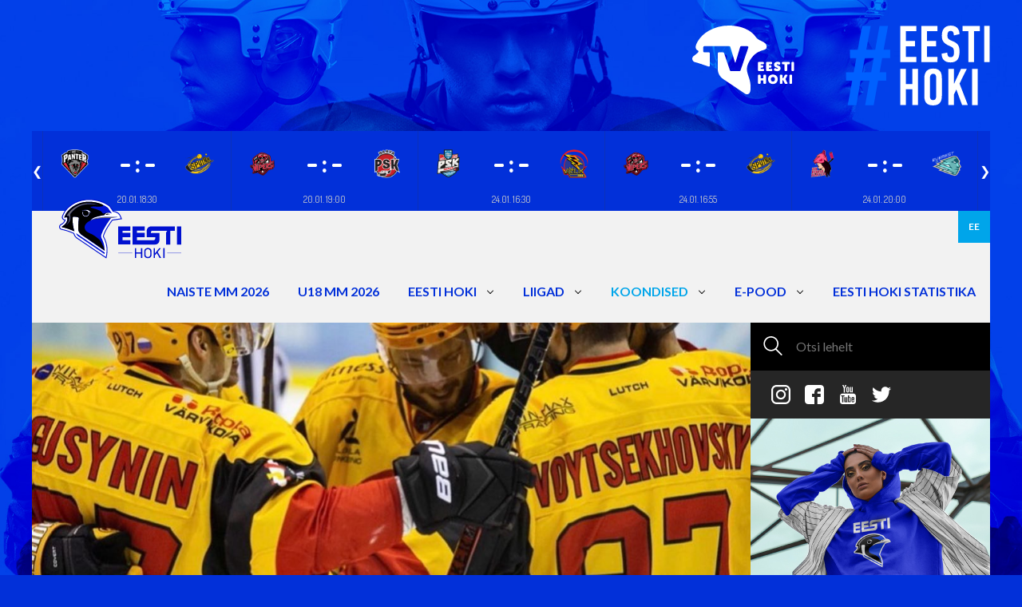

--- FILE ---
content_type: text/html; charset=utf-8
request_url: https://www.eestihoki.ee/koondised/tartu-valk-494-purustas-hc-vipersi-10-2-titarenko-ja-gusynin-teenisid-7-resultatiivsuspunkti
body_size: 8918
content:
<!DOCTYPE html>


<html class="public" lang="et">
<head prefix="og: http://ogp.me/ns#">
  
  

  
<!--[if IE]><meta http-equiv="X-UA-Compatible" content="IE=edge"><![endif]-->


<meta http-equiv="Content-Type" content="text/html; charset=utf-8">
<meta name="viewport" content="width=device-width, initial-scale=1, maximum-scale=1, user-scalable=no">
<meta name="format-detection" content="telephone=no">



  <link rel="icon" href="/favicon.ico" type="image/x-icon">
  <link rel="shortcut icon" href="/favicon.ico" type="image/ico">
  <link rel="shortcut icon" href="/favicon.ico" type="image/x-icon">





<!--[if lt IE 9]><link href="/stylesheets/ie8.css" media="screen" rel="stylesheet" type="text/css" /><![endif]-->

  <link href="/stylesheets/main.css?1.1" media="screen" rel="stylesheet" type="text/css" />


<link rel="stylesheet" href="//static.voog.com/libs/edicy-search/latest/edicy-search.css">


<link href="https://fonts.googleapis.com/css?family=Lato:400,400i,700,700i" rel="stylesheet">




<script src="/javascripts/modernizr-custom.min.js"></script>



<title>Tartu Välk 494 purustas HC Vipersi 10:2, Titarenko ja Gusynin teenisid 7 resultatiivsuspunkti — Eesti Jäähokiliit</title>




<meta property="og:type" content="article">
<meta property="og:url" content="https://www.eestihoki.ee/koondised/tartu-valk-494-purustas-hc-vipersi-10-2-titarenko-ja-gusynin-teenisid-7-resultatiivsuspunkti">
<meta property="og:title" content="Tartu Välk 494 purustas HC Vipersi 10:2, Titarenko ja Gusynin teenisid 7 resultatiivsuspunkti — Eesti Jäähokiliit">
<meta property="og:site_name" content="Eesti Jäähokiliit">





  <meta property="og:image" content="https://www.eestihoki.ee/photos/Valk-celebrate.jpg">
  <meta property="og:image:type" content="image/jpeg">
  <meta property="og:image:width" content="1143">
  <meta property="og:image:height" content="1143">









  
    <link rel="prev" href="/koondised/nadalavahetusel-peetakse-coolbet-hokiliigas-pohiturniiri-viimased-mangud">
  

  
    <link rel="next" href="/koondised/hk-kurbads-alistas-narva-psk-7-5">
  








<link href="/koondised.rss" rel="alternate" title="RSS voog" type="application/rss+xml" />

<!-- Facebook Pixel Code -->
<script>
  !function(f,b,e,v,n,t,s)
  {if(f.fbq)return;n=f.fbq=function(){n.callMethod?
  n.callMethod.apply(n,arguments):n.queue.push(arguments)};
  if(!f._fbq)f._fbq=n;n.push=n;n.loaded=!0;n.version='2.0';
  n.queue=[];t=b.createElement(e);t.async=!0;
  t.src=v;s=b.getElementsByTagName(e)[0];
  s.parentNode.insertBefore(t,s)}(window, document,'script',
  'https://connect.facebook.net/en_US/fbevents.js');
  fbq('init', '2735573483172526');
  fbq('track', 'PageView');
</script>
<noscript><img height="1" width="1" style="display:none"
  src="https://www.facebook.com/tr?id=2735573483172526&ev=PageView&noscript=1"
/></noscript>
<!-- End Facebook Pixel Code -->

<script src="https://code.jquery.com/jquery-3.7.1.min.js" integrity="sha256-/JqT3SQfawRcv/BIHPThkBvs0OEvtFFmqPF/lYI/Cxo=" crossorigin="anonymous"></script>
<script src="https://api.hockeydata.net/js/?los_icehockey"></script>
<link href="https://api.hockeydata.net/css/?los_gameslider" rel="stylesheet">
<link href="https://api.hockeydata.net/css/?los_template_soda" rel="stylesheet">
<link href="/stylesheets/statistics-widget.css" media="screen" rel="stylesheet" type="text/css" />

<script>VoogEcommerce = { storeInfo: {"currency":"EUR","tax_rate":"24.0","price_entry_mode":"net","currency_symbol":"€","decimal_places":2,"default_language":"et","dimension_display_unit":"cm","dimension_unit":"m","is_publicly_unavailable":false,"min_cart_total":"0.0","missing_required_settings":[],"missing_required_settings?":false,"preferred_payment_types":[],"shopping_cart_version":2,"terms_agreement_required":true,"weight_display_unit":"kg","weight_unit":"kg","company_name":"Eesti Hoki e-pood","bank_details":"Swedbank\nEE902200221002100130","terms_url":"https://eestihoki-sviiter.voog.com/epood/muugitingimused","products_url_slug":"products","address":{"company_name":"MTÜ Eesti Jäähokiliit","address1":"Jalgpalli 21","address2":"Värav 6","city":"Tallinn","zip_code":"11312","state":"Harjumaa","country_code":"EE"},"email":"info@eestihoki.ee"}, hasProducts: true };</script>
<link href="//static.voog.com/libs/voog-ecommerce/1.9.1/shopping-cart-v2.css" media="screen" rel="stylesheet" />
</head>

<body class="post-page" data-search-indexing-allowed="true">

  <div class="topBar">
  <div class="container">
  <div style="display: flex; justify-content:flex-end;">
    <div style="margin-right: 4rem;">
    <a class="topBar_tv-logo"  href="https://www.eestihoki.tv/et/home" target="_blank" >
    <img src="/assets/eesti-hoki-tv-banner.svg">
    </a>
    </div>
     <a href="https://twitter.com/hashtag/eestihoki?src=hash" class="topBar_logo" target="_blank" >
      <img src="/assets/hash-eesti-hoki.svg">
    </a>
    </div>
  </div>
</div>
<div class="container container-mobileFull">
    <div class="c-statistics-widget">
        <div class="c-statistics-widget__main" id="">
            <div data-hd-widget="hockeydata.los.GameSlider" data-hd-widget-options='{
            "apiKey": "5c08247f238f1c4da69c6c359cf052d7",
            "divisionId": "eesti",
            "sport": "icehockey"
            }'
            >
            </div>
        </div>
    </div>
</div>
  <header class="navBar">
  <div class="container container-mobileFull">
    <div class="navBar_body">
      <div class="navBar_logo">
        <a href="/">
          <img src="/assets/eesti-hoki-logo.svg">
        </a>
      </div>

      <div class="navBar_language">
        <ul class="langMenu">
  
    <li class="langMenu_item">
        <a
            class="lang-flag lang-flag-et active"
            href="/koondised"
            data-lang-code="et">
          EE
        </a>
    </li>
  

  
</ul>

      </div>

      <a href="#" class="navBar_toggle">
        <span class="navBar_stripe"></span>
        <span class="navBar_stripe"></span>
        <span class="navBar_stripe"></span>
      </a>

      <div class="navBar_menu">
        <ul class="mainMenu">
  

  
    <li class="mainMenu_item mainMenu_item-lvl-1">
      <a class="mainMenu_link mainMenu_link-lvl-1" href="/naiste-mm-kohtla-jarvel">NAISTE MM 2026 </a>

      

      

    </li>

  
    <li class="mainMenu_item mainMenu_item-lvl-1">
      <a class="mainMenu_link mainMenu_link-lvl-1" href="/naiste-mm-2026-kohtla-jarvel">U18 MM 2026 </a>

      

      

    </li>

  
    <li class="mainMenu_item mainMenu_item-lvl-1 mainMenu_item-parent">
      <a class="mainMenu_link mainMenu_link-lvl-1" href="/ejhl">EESTI HOKI</a>

      
        <div class="mainMenu_toggleArrow"></div>
      

      
        <div class="mainMenu_subMenu mainMenu_subMenu-1">
          <ul class="mainMenu_menu">
            
              <li class="mainMenu_item mainMenu_item-lvl-2">
                <a class="mainMenu_link mainMenu_link-lvl-2" href="/ejhl/uudised">Uudised</a>

                

                

              </li>

            
              <li class="mainMenu_item mainMenu_item-lvl-2 mainMenu_item-parent">
                <a class="mainMenu_link mainMenu_link-lvl-2" href="/ejhl/eesti-hoki">EJHL</a>

                
                  <div class="mainMenu_toggleArrow"></div>
                

                
                  <div class="mainMenu_subMenu mainMenu_subMenu-2">
                    <ul class="mainMenu_menu">
                      
                        <li class="mainMenu_item mainMenu_item-lvl-3">
                          <a class="mainMenu_link mainMenu_link-lvl-3" href="/ejhl/eesti-hoki/pohikiri">
                            Põhikiri
                          </a>

                          

                        </li>

                      
                        <li class="mainMenu_item mainMenu_item-lvl-3">
                          <a class="mainMenu_link mainMenu_link-lvl-3" href="/ejhl/eesti-hoki/strateegia">
                            Strateegia
                          </a>

                          

                        </li>

                      
                        <li class="mainMenu_item mainMenu_item-lvl-3">
                          <a class="mainMenu_link mainMenu_link-lvl-3" href="/ejhl/eesti-hoki/liikmed">
                            EJHL liikmed
                          </a>

                          

                        </li>

                      
                        <li class="mainMenu_item mainMenu_item-lvl-3">
                          <a class="mainMenu_link mainMenu_link-lvl-3" href="/ejhl/eesti-hoki/liitumistingimused">
                            Liitumistingimused
                          </a>

                          

                        </li>

                      
                        <li class="mainMenu_item mainMenu_item-lvl-3">
                          <a class="mainMenu_link mainMenu_link-lvl-3" href="/ejhl/eesti-hoki/teenused">
                            Teenused
                          </a>

                          

                        </li>

                      
                        <li class="mainMenu_item mainMenu_item-lvl-3">
                          <a class="mainMenu_link mainMenu_link-lvl-3" href="/ejhl/eesti-hoki/hea-juhtimise-tava">
                            Hea juhtimise tava
                          </a>

                          

                        </li>

                      
                        <li class="mainMenu_item mainMenu_item-lvl-3">
                          <a class="mainMenu_link mainMenu_link-lvl-3" href="/ejhl/eesti-hoki/spordivoistlustega-manipuleerimise-reeglid">
                            Spordivõistlustega manipuleerimise vastane eeskiri
                          </a>

                          

                        </li>

                      
                        <li class="mainMenu_item mainMenu_item-lvl-3">
                          <a class="mainMenu_link mainMenu_link-lvl-3" href="https://eadse.ee/koolitus/spordialaliitude-sihtruhmadele/">
                            Aus mäng, antidoping ja sporditurvalisus
                          </a>

                          

                        </li>

                      
                        <li class="mainMenu_item mainMenu_item-lvl-3">
                          <a class="mainMenu_link mainMenu_link-lvl-3" href="https://spordivalvur.eadse.ee/">
                            Spordivalvur
                          </a>

                          

                        </li>

                      
                        <li class="mainMenu_item mainMenu_item-lvl-3">
                          <a class="mainMenu_link mainMenu_link-lvl-3" href="/ejhl/eesti-hoki/kontaktid">
                            Kontaktid
                          </a>

                          

                        </li>

                      
                        <li class="mainMenu_item mainMenu_item-lvl-3">
                          <a class="mainMenu_link mainMenu_link-lvl-3" href="/ejhl/eesti-hoki/turvaline-sport">
                            Turvaline Sport
                          </a>

                          

                        </li>

                      

                      
                    </ul>
                  </div>
                

              </li>

            
              <li class="mainMenu_item mainMenu_item-lvl-2">
                <a class="mainMenu_link mainMenu_link-lvl-2" href="/ejhl/koolitused-1">Koolitused</a>

                

                

              </li>

            
              <li class="mainMenu_item mainMenu_item-lvl-2">
                <a class="mainMenu_link mainMenu_link-lvl-2" href="/ejhl/treenerid">Treenerid</a>

                

                

              </li>

            
              <li class="mainMenu_item mainMenu_item-lvl-2">
                <a class="mainMenu_link mainMenu_link-lvl-2" href="/ejhl/kohtunikud">Kohtunikud</a>

                

                

              </li>

            
              <li class="mainMenu_item mainMenu_item-lvl-2">
                <a class="mainMenu_link mainMenu_link-lvl-2" href="/ejhl/kuulsuste-hall">Kuulsuste Hall</a>

                

                

              </li>

            
              <li class="mainMenu_item mainMenu_item-lvl-2">
                <a class="mainMenu_link mainMenu_link-lvl-2" href="/ejhl/wgihw">WGIHW</a>

                

                

              </li>

            
              <li class="mainMenu_item mainMenu_item-lvl-2">
                <a class="mainMenu_link mainMenu_link-lvl-2" href="/ejhl/dokumendid">Dokumendid</a>

                

                

              </li>

            

            
          </ul>
        </div>
      

    </li>

  
    <li class="mainMenu_item mainMenu_item-lvl-1 mainMenu_item-parent">
      <a class="mainMenu_link mainMenu_link-lvl-1" href="/liigad">LIIGAD</a>

      
        <div class="mainMenu_toggleArrow"></div>
      

      
        <div class="mainMenu_subMenu mainMenu_subMenu-1">
          <ul class="mainMenu_menu">
            
              <li class="mainMenu_item mainMenu_item-lvl-2">
                <a class="mainMenu_link mainMenu_link-lvl-2" href="/liigad/unibet-hokiliiga">Unibet Hokiliiga</a>

                

                

              </li>

            
              <li class="mainMenu_item mainMenu_item-lvl-2">
                <a class="mainMenu_link mainMenu_link-lvl-2" href="/liigad/optibet-hokiliiga">Optibet Hokiliiga</a>

                

                

              </li>

            
              <li class="mainMenu_item mainMenu_item-lvl-2">
                <a class="mainMenu_link mainMenu_link-lvl-2" href="/liigad/naiste-hokiliiga">Naiste Hokiliiga</a>

                

                

              </li>

            
              <li class="mainMenu_item mainMenu_item-lvl-2 mainMenu_item-parent">
                <a class="mainMenu_link mainMenu_link-lvl-2" href="/liigad/noored">Noorte EMV</a>

                
                  <div class="mainMenu_toggleArrow"></div>
                

                
                  <div class="mainMenu_subMenu mainMenu_subMenu-2">
                    <ul class="mainMenu_menu">
                      
                        <li class="mainMenu_item mainMenu_item-lvl-3">
                          <a class="mainMenu_link mainMenu_link-lvl-3" href="/liigad/noored/noorte-emv-2022-2023">
                            Noorte EMV 2025/2026
                          </a>

                          

                        </li>

                      
                        <li class="mainMenu_item mainMenu_item-lvl-3">
                          <a class="mainMenu_link mainMenu_link-lvl-3" href="/liigad/noored/dokumendid">
                            Dokumendid
                          </a>

                          

                        </li>

                      
                        <li class="mainMenu_item mainMenu_item-lvl-3">
                          <a class="mainMenu_link mainMenu_link-lvl-3" href="/liigad/noored/emv-klubid">
                            EMV Klubid
                          </a>

                          

                        </li>

                      
                        <li class="mainMenu_item mainMenu_item-lvl-3">
                          <a class="mainMenu_link mainMenu_link-lvl-3" href="/liigad/noored/kuldlitter">
                            Kuldlitter
                          </a>

                          

                        </li>

                      

                      
                    </ul>
                  </div>
                

              </li>

            
              <li class="mainMenu_item mainMenu_item-lvl-2">
                <a class="mainMenu_link mainMenu_link-lvl-2" href="/liigad/naistebaltiliiga">Naiste Balti Liiga</a>

                

                

              </li>

            
              <li class="mainMenu_item mainMenu_item-lvl-2">
                <a class="mainMenu_link mainMenu_link-lvl-2" href="/liigad/harrastajate-liigad">Harrastajate liigad</a>

                

                

              </li>

            
              <li class="mainMenu_item mainMenu_item-lvl-2 mainMenu_item-parent">
                <a class="mainMenu_link mainMenu_link-lvl-2" href="/liigad/baltic-challenge-cup-2021">Baltic Challenge Cup</a>

                
                  <div class="mainMenu_toggleArrow"></div>
                

                
                  <div class="mainMenu_subMenu mainMenu_subMenu-2">
                    <ul class="mainMenu_menu">
                      
                        <li class="mainMenu_item mainMenu_item-lvl-3">
                          <a class="mainMenu_link mainMenu_link-lvl-3" href="/liigad/baltic-challenge-cup-2021/tulemused">
                            Tulemused 2023
                          </a>

                          

                        </li>

                      
                        <li class="mainMenu_item mainMenu_item-lvl-3">
                          <a class="mainMenu_link mainMenu_link-lvl-3" href="/liigad/baltic-challenge-cup-2021/tulemused-2021">
                            Tulemused 2021
                          </a>

                          

                        </li>

                      
                        <li class="mainMenu_item mainMenu_item-lvl-3">
                          <a class="mainMenu_link mainMenu_link-lvl-3" href="/liigad/baltic-challenge-cup-2021/tulemused-2019">
                            Tulemused 2019
                          </a>

                          

                        </li>

                      

                      
                    </ul>
                  </div>
                

              </li>

            
              <li class="mainMenu_item mainMenu_item-lvl-2">
                <a class="mainMenu_link mainMenu_link-lvl-2" href="/liigad/4-nation-tournament">4 Nations Tournament</a>

                

                

              </li>

            

            
          </ul>
        </div>
      

    </li>

  
    <li class="mainMenu_item mainMenu_item-lvl-1 mainMenu_item-parent active">
      <a class="mainMenu_link mainMenu_link-lvl-1 active" href="/koondised">KOONDISED</a>

      
        <div class="mainMenu_toggleArrow"></div>
      

      
        <div class="mainMenu_subMenu mainMenu_subMenu-1">
          <ul class="mainMenu_menu">
            
              <li class="mainMenu_item mainMenu_item-lvl-2">
                <a class="mainMenu_link mainMenu_link-lvl-2" href="/koondised/eesti-koondis">Meeste koondis</a>

                

                

              </li>

            
              <li class="mainMenu_item mainMenu_item-lvl-2">
                <a class="mainMenu_link mainMenu_link-lvl-2" href="/koondised/naiste-koondis">Naiste koondis</a>

                

                

              </li>

            
              <li class="mainMenu_item mainMenu_item-lvl-2">
                <a class="mainMenu_link mainMenu_link-lvl-2" href="/koondised/u-20-noortekoondis">U20 noortekoondis</a>

                

                

              </li>

            
              <li class="mainMenu_item mainMenu_item-lvl-2">
                <a class="mainMenu_link mainMenu_link-lvl-2" href="/koondised/u-18-noortekoondis">U18 noortekoondis</a>

                

                

              </li>

            
              <li class="mainMenu_item mainMenu_item-lvl-2">
                <a class="mainMenu_link mainMenu_link-lvl-2" href="/koondised/paasupiigad">Pääsupiigad</a>

                

                

              </li>

            
              <li class="mainMenu_item mainMenu_item-lvl-2">
                <a class="mainMenu_link mainMenu_link-lvl-2" href="/koondised/team-eesti-u18">Team EESTI U18</a>

                

                

              </li>

            
              <li class="mainMenu_item mainMenu_item-lvl-2">
                <a class="mainMenu_link mainMenu_link-lvl-2" href="/koondised/u16-team-eesti">Team EESTI U16</a>

                

                

              </li>

            

            
          </ul>
        </div>
      

    </li>

  
    <li class="mainMenu_item mainMenu_item-lvl-1 mainMenu_item-parent">
      <a class="mainMenu_link mainMenu_link-lvl-1" href="/epood">E-POOD</a>

      
        <div class="mainMenu_toggleArrow"></div>
      

      
        <div class="mainMenu_subMenu mainMenu_subMenu-1">
          <ul class="mainMenu_menu">
            
              <li class="mainMenu_item mainMenu_item-lvl-2">
                <a class="mainMenu_link mainMenu_link-lvl-2" href="/epood/muugitingimused">Müügitingimused</a>

                

                

              </li>

            
              <li class="mainMenu_item mainMenu_item-lvl-2">
                <a class="mainMenu_link mainMenu_link-lvl-2" href="/epood/privaatsustingimused">Privaatsustingimused</a>

                

                

              </li>

            

            
          </ul>
        </div>
      

    </li>

  
    <li class="mainMenu_item mainMenu_item-lvl-1">
      <a class="mainMenu_link mainMenu_link-lvl-1" href="https://ehs.eestihoki.ee/">EESTI HOKI STATISTIKA</a>

      

      

    </li>

  

  
</ul>

      </div>
    </div>
  </div>
</header>


  <div class="pageWrap">
    <div class="container container-mobileFull">
      <div class="pageWrap_body">
        <div class="pageWrap_colSection">

          <div class="pageWrap_side">
            <div class="searchForm">
              
  <div class="search js-search js-modal-overlay">
    <div class="search-inner js-modal">
      <form id="search" class="search-form js-search-form" method="get" action="#">
        <button type="submit" class="search-submit">
          <img class="searchBox_icon" src="/assets/search-white.svg">
        </button>
        <input id="onpage_search" class="search-input js-search-input js-input-dynamic" type="text" name="" placeholder="Otsi lehelt">
      </form>
    </div>
  </div>



            </div>

            <div class="socialIcons socialIcons-side">
  
    <a
        href="https://www.instagram.com/eestihoki/"
        class="socialIcons_link"
        target="_blank"
    >
      <img
          class="socialIcons_icon socialIcons_icon-hover"
          src="/assets/instagram-blue.svg"
          alt="Instagram"
      >
      <img
          class="socialIcons_icon"
          src="/assets/instagram-white.svg"
          alt="Instagram"
      >
    </a>
  
  
    <a
        href="https://www.facebook.com/jaahokiliit/"
        class="socialIcons_link"
        target="_blank"
    >
      <img
          class="socialIcons_icon"
          src="/assets/facebook-white.svg"
          alt="Facebook"
      >
      <img
          class="socialIcons_icon socialIcons_icon-hover"
          src="/assets/facebook-blue.svg"
          alt="Facebook"
      >
    </a>
  
  
    <a
        href="https://www.youtube.com/channel/UCowlHHHnHnwhkdv4KPlwZpQ"
        class="socialIcons_link"
        target="_blank"
    >
      <img
          class="socialIcons_icon socialIcons_icon-hover"
          src="/assets/youtube-blue.svg"
          alt="Youtube"
      >
      <img
          class="socialIcons_icon"
          src="/assets/youtube-white.svg"
          alt="Youtube"
      >
    </a>
  
  
    <a
        href="https://twitter.com/eestihoki"
        class="socialIcons_link"
        target="_blank"
    >
      <img
          class="socialIcons_icon"
          src="/assets/twitter-white.svg"
          alt="Twitter"
      >
      <img
          class="socialIcons_icon socialIcons_icon-hover"
          src="/assets/twitter-blue.svg"
          alt="Twitter">
    </a>
  
</div>

            <div class="sideContent desktopOnly">
              
  <div class="adSlider adSlider-side">
    <div class="js-adSlider">
      

        
          <a class="adSlider_slide"
             href="https://ehis.eestihoki.ee/season/132/"
             target="_blank"
          >
            <img src="">
          </a>
        

      

        
          <a class="adSlider_slide"
             href="https://teamspirit.ee/collections/eesti-jaahoki-liit?page=1"
             target="_blank"
          >
            <img src="https://media.voog.com/0000/0044/1985/photos/kylg.jpg">
          </a>
        

      
    </div>
  </div><!-- /.adSlider -->



            </div>
          </div>

          <div class="pageWrap_main">

            <div
                class="firstNews firstNews-article"
                style="background-image:url('//www.eestihoki.ee/photos/Valk-celebrate.jpg')"
                data-mh="first-news"
            >
              <div class="firstNews_title">
                Tartu Välk 494 purustas HC Vipersi 10:2, Titarenko ja Gusynin teenisid 7 resultatiivsuspunkti
                <div class="firstNews_date">
                  19.03.2022
                </div>
              </div>
            </div>

            

            

            <div class="pageWrap_container">
              <div class="editorContent">
                Coolbet Hokiliiga liider Tartu Välk 494 alistas täna kodujääl Tallinna HC Vipersi suurelt 10:2 (3:0, 4:0, 3:2). Võitjate poolel kogusid nii Vassili Titarenko (5+2) kui Fedor Gusynin (2+5) koguni seitse resultatiivsuspunkti.<br><br>Välgu kolm ülejäänud väravat viskasid Miks Lipsbergs, maksim Turovski ja Dmitri Shapovalov. Oleksii Voitsekhivskyi anis neli tulemuslikku söötu.<br><br>HC Vipersi poolel skoorisid Maksim Bprovikov ja Jegor Romanov.<br><br>Väravavahtide tõrjed: Dmitri Rovda 6, Juri Bahturin 16 - Yan Shaliapneu 14, Mihail Pegashov 26<br>
                
                
                
                
              </div>
            </div>

          </div>
          <div class="pageWrap_side">

          </div>
        </div>
        <div class="pageWrap_fullSection">
          <div class="mobileOnly">
            
  <div class="adSlider adSlider-marginBottom">
    
    <div class="js-adSlider">
      
        

          
            <a class="adSlider_slide"
               href="https://ehis.eestihoki.ee/season/132/"
               target="_blank"
            >
              <img src="">
            </a>
          

        
      
        

          
            <a class="adSlider_slide"
               href="https://teamspirit.ee/collections/eesti-jaahoki-liit"
               target="_blank"
            >
              <img src="https://media.voog.com/0000/0044/1985/photos/riba.jpg">
            </a>
          

        
      
    </div>
    
  </div><!-- /.adSlider -->



          </div>
        </div>
      </div>
    </div>


  </div>

  <div class="container container-mobileFull">
  <div class="sponsorsBlock">
  <div class="sponsorsBlock_side">
    <div class="sponsorsBlock_content">
      

































<h2 style="text-align: center;"><span style="font-size: 24px;"><b><i><span style="color: rgb(0, 0, 255);">OTSID <br><br></span><span style="color: rgb(255, 255, 255);">KINGITUST</span><span style="color: rgb(0, 0, 255);"><br></span></i></b></span><br></h2><div style="text-align: center;"><span style="font-size: 24px;"><b><i><span style="color: rgb(0, 0, 255);">VÕI&nbsp;<br></span></i></b></span><span style="font-size: 18px;"><br></span><span style="font-size: 24px;"><b><i><span style="color: rgb(255, 255, 255);">FÄNNIKAUPA ?</span></i></b></span><span style="font-size: 18px;"><b><i><br><br></i></b></span></div><div></div><div style="text-align: center;"><span style="font-size: 19px;"><b><span style="color: rgb(0, 255, 255);">VAATA, MIDA PAKUME:</span><span style="color: rgb(0, 128, 255);">&nbsp;</span><br><br></b></span></div><div style="text-align: center;"><div class="edy-texteditor-container image-container edy-positionable-container-center edy-positionable-container-maxwidth" unselectable="on" style="width: auto; max-width: 100%; text-align: left; display: block; float: none; overflow: hidden; position: relative;" data-image-id="11808840" contenteditable="false">
  <div class="edy-padding-resizer-wrapper" style="padding-bottom: 55.8889%; position: relative; overflow: hidden;">
      <a href="https://www.eestihoki.ee/epood" title="https://www.eestihoki.ee/epood" target=""><picture title="" style="position: absolute; display: block; max-width: none; width: 100%; height: auto; left: 0px; top: 0%;">
        <!--[if IE 9]><video style="display: none;"><![endif]-->
        <source sizes="100vw" srcset="//media.voog.com/0000/0044/1985/photos/%23eestihoki_900x503_EMV20182019.png 900w, //media.voog.com/0000/0044/1985/photos/%23eestihoki_900x503_EMV20182019_block.png 600w, //media.voog.com/0000/0044/1985/photos/%23eestihoki_900x503_EMV20182019_medium.jpg 150w">
        <!--[if IE 9]></video><![endif]-->
        <img src="//media.voog.com/0000/0044/1985/photos/%23eestihoki_900x503_EMV20182019_block.png" title="" alt="" style="position: absolute; max-width: none; width: 100%; height: auto;">
      </picture></a>
    </div>
</div></div><a href="/epood" target="_self" class="button-primary"><span style="font-size: 23px;"><b><span style="color: rgb(0, 255, 255);"><i>E-POODI</i></span></b></span></a>&nbsp; &nbsp; &nbsp; &nbsp; &nbsp; &nbsp; &nbsp; &nbsp; &nbsp; &nbsp; &nbsp;












    </div>
  </div><!-- /.sponsorsBlock_side -->
  <div class="sponsorsBlock_main" data-mh="sponsorsBlock">
    <div class="elementGrid">
      
        
          <div class="elementGrid_box">
            <a href="https://sportway.com" class="elementGrid_link" target="_blank">
              <img class="elementGrid_image" src="//media.voog.com/0000/0044/1985/photos/Sportway.png">
            </a>
            
          </div>


        
          <div class="elementGrid_box">
            <a href="https://nordichypo.ee" class="elementGrid_link" target="_blank">
              <img class="elementGrid_image" src="//media.voog.com/0000/0044/1985/photos/nordichypo_300x92.png">
            </a>
            
          </div>


        
          <div class="elementGrid_box">
            <a href="http://www.ajtooted.ee" class="elementGrid_link" target="_blank">
              <img class="elementGrid_image" src="//media.voog.com/0000/0044/1985/photos/1519909950996.jpg">
            </a>
            
          </div>


        
          <div class="elementGrid_box">
            <a href="http://www.volume.ee" class="elementGrid_link" target="_blank">
              <img class="elementGrid_image" src="//media.voog.com/0000/0044/1985/photos/Screenshot%202022-03-29%20at%2022.36.41.png">
            </a>
            
          </div>


        
          <div class="elementGrid_box">
            <a href="https://autocar.ee" class="elementGrid_link" target="_blank">
              <img class="elementGrid_image" src="//media.voog.com/0000/0044/1985/photos/Autocar%20Autorent%20logo.png">
            </a>
            
          </div>


        
          <div class="elementGrid_box">
            <a href="http://www.maag.ee/et" class="elementGrid_link" target="_blank">
              <img class="elementGrid_image" src="//media.voog.com/0000/0044/1985/photos/19452678535551.png">
            </a>
            
          </div>


        
          <div class="elementGrid_box">
            <a href="http://www.skoda.ee/" class="elementGrid_link" target="_blank">
              <img class="elementGrid_image" src="//media.voog.com/0000/0044/1985/photos/Skoda-logo-new.png">
            </a>
            
          </div>


        
          <div class="elementGrid_box">
            <a href="https://kidasport.ee/" class="elementGrid_link" target="_blank">
              <img class="elementGrid_image" src="//media.voog.com/0000/0044/1985/photos/kidasport_logo_must.png">
            </a>
            
          </div>


        
          <div class="elementGrid_box">
            <a href="https://www.unibetsportsbar.com/" class="elementGrid_link" target="_blank">
              <img class="elementGrid_image" src="//media.voog.com/0000/0044/1985/photos/Unibet%20sports%20bar.jpg">
            </a>
            
          </div>


        
          <div class="elementGrid_box">
            <a href="https://www.kulka.ee/et" class="elementGrid_link" target="_blank">
              <img class="elementGrid_image" src="//media.voog.com/0000/0044/1985/photos/Kulka_logo_kuld_kesk.jpg">
            </a>
            
          </div>


        
          <div class="elementGrid_box">
            <a href="https://sport.delfi.ee/" class="elementGrid_link" target="_blank">
              <img class="elementGrid_image" src="//media.voog.com/0000/0044/1985/photos/DelfiNew.png">
            </a>
            
          </div>


        
          <div class="elementGrid_box">
            <a href="https://www.vestman.ee/metsandus/" class="elementGrid_link" target="_blank">
              <img class="elementGrid_image" src="//media.voog.com/0000/0044/1985/photos/Screenshot%202022-09-22%20at%2010.35.00.png">
            </a>
            
          </div>


        
          <div class="elementGrid_box">
            <a href="http://www.krah-pipes.ee/" class="elementGrid_link" target="_blank">
              <img class="elementGrid_image" src="//media.voog.com/0000/0044/1985/photos/Screenshot%202022-10-12%20at%2012.06.32.png">
            </a>
            
          </div>


        
          <div class="elementGrid_box">
            <a href="https://www.eok.ee/team-estonia" class="elementGrid_link" target="_blank">
              <img class="elementGrid_image" src="//media.voog.com/0000/0044/1985/photos/Team-Estonia_alaliidu-logo_Hoki_RGB.svg">
            </a>
            
          </div>


        
          <div class="elementGrid_box">
            <a href="https://www.unibet.ee/" class="elementGrid_link" target="_blank">
              <img class="elementGrid_image" src="//media.voog.com/0000/0044/1985/photos/Unibet-logo.png">
            </a>
            
          </div>


        
          <div class="elementGrid_box">
            <a href="https://bioforce.ee/" class="elementGrid_link" target="_blank">
              <img class="elementGrid_image" src="//media.voog.com/0000/0044/1985/photos/Bioforce%20logo.jpg">
            </a>
            
          </div>


        
          <div class="elementGrid_box">
            <a href="https://www.lasteabi.ee/et" class="elementGrid_link" target="_blank">
              <img class="elementGrid_image" src="//media.voog.com/0000/0044/1985/photos/Lasteabi_FBcover2_820x312.png">
            </a>
            
          </div>


        
          <div class="elementGrid_box">
            <a href="https://eshop.wuerth.ee/et/EE/EUR/" class="elementGrid_link" target="_blank">
              <img class="elementGrid_image" src="//media.voog.com/0000/0044/1985/photos/wurth-logo-1.jpg">
            </a>
            
          </div>


        
          <div class="elementGrid_box">
            <a href="https://luxcharter.ee/" class="elementGrid_link" target="_blank">
              <img class="elementGrid_image" src="//media.voog.com/0000/0044/1985/photos/Lux%20charter.jpg">
            </a>
            
          </div>


        
          <div class="elementGrid_box">
            <a href="https://www.khenergia.ee/" class="elementGrid_link" target="_blank">
              <img class="elementGrid_image" src="//media.voog.com/0000/0044/1985/photos/KHEnergia_Logo_RGB.png">
            </a>
            
          </div>


        
          <div class="elementGrid_box">
            <a href="https://broadcasting.ee/" class="elementGrid_link" target="_blank">
              <img class="elementGrid_image" src="//media.voog.com/0000/0044/1985/photos/Baltic%20brodcasting.png">
            </a>
            
          </div>


        
          <div class="elementGrid_box">
            <a href="https://www.balbiino.ee/" class="elementGrid_link" target="_blank">
              <img class="elementGrid_image" src="//media.voog.com/0000/0044/1985/photos/Balbiino.png">
            </a>
            
          </div>


        
          <div class="elementGrid_box">
            <a  class="elementGrid_link" target="_blank">
              <img class="elementGrid_image" src="//media.voog.com/0000/0044/1985/photos/Scruuv_ehitus_logod_RGB-sinine.jpg">
            </a>
            
          </div>


        
          <div class="elementGrid_box">
            <a href="https://www.glimstedt.ee/" class="elementGrid_link" target="_blank">
              <img class="elementGrid_image" src="//media.voog.com/0000/0044/1985/photos/glimstedt.webp">
            </a>
            
          </div>


        
          <div class="elementGrid_box">
            <a href="https://www.skodalaagri.ee/" class="elementGrid_link" target="_blank">
              <img class="elementGrid_image" src="//media.voog.com/0000/0044/1985/photos/images.png">
            </a>
            
          </div>


        
      
    </div><!-- /.elementGrid -->
    
  </div><!-- /.sponsorsBlock_main -->
</div><!-- /.sponsorsBlock -->

</div>

<footer class="footerGrid">
  <div class="container">

    <div class="desktopOnly">
      <div class="footerGrid_col footerGrid_col-25 footerGrid_col-logo" data-mh="footerGrid_col">
        <a href="/" class="footerGrid_logo">
          <img src="/assets/eesti-hoki-logo-footer.svg">
        </a>
      </div>
      <div class="footerGrid_col footerGrid_col-75" data-mh="footerGrid_col">
        <div class="footerGrid_subCol">
          <b>MTÜ Eesti Jäähokiliit</b>
<br>© Kõik õigused kaitstud

        </div>
        <div class="footerGrid_subCol">
          Jalgpalli 21<br>11312 Tallinn, Eesti<br>(A. Le Coq Arena, 6. värav)<br>


        </div>
        <div class="footerGrid_subCol">
          <a href="mailto:info@eestihoki.ee" target="_self">info@eestihoki.ee</a><br>

        </div>
        <div class="footerGrid_subCol center">
          <div class="footerGrid_social">
            <div class="socialIcons">
  
    <a
        href="https://www.instagram.com/eestihoki/"
        class="socialIcons_link"
        target="_blank"
    >
      <img
          class="socialIcons_icon socialIcons_icon-hover"
          src="/assets/instagram-blue.svg"
          alt="Instagram"
      >
      <img
          class="socialIcons_icon"
          src="/assets/instagram-white.svg"
          alt="Instagram"
      >
    </a>
  
  
    <a
        href="https://www.facebook.com/jaahokiliit/"
        class="socialIcons_link"
        target="_blank"
    >
      <img
          class="socialIcons_icon"
          src="/assets/facebook-white.svg"
          alt="Facebook"
      >
      <img
          class="socialIcons_icon socialIcons_icon-hover"
          src="/assets/facebook-blue.svg"
          alt="Facebook"
      >
    </a>
  
  
    <a
        href="https://www.youtube.com/channel/UCowlHHHnHnwhkdv4KPlwZpQ"
        class="socialIcons_link"
        target="_blank"
    >
      <img
          class="socialIcons_icon socialIcons_icon-hover"
          src="/assets/youtube-blue.svg"
          alt="Youtube"
      >
      <img
          class="socialIcons_icon"
          src="/assets/youtube-white.svg"
          alt="Youtube"
      >
    </a>
  
  
    <a
        href="https://twitter.com/eestihoki"
        class="socialIcons_link"
        target="_blank"
    >
      <img
          class="socialIcons_icon"
          src="/assets/twitter-white.svg"
          alt="Twitter"
      >
      <img
          class="socialIcons_icon socialIcons_icon-hover"
          src="/assets/twitter-blue.svg"
          alt="Twitter">
    </a>
  
</div>
          </div>

          <a href="https://sviiter.ee/" class="footerGrid_sviiter" target="_blank">
            <img src="/assets/sviiter-agency.svg" alt="Sviiter Agency">
          </a>
        </div>
      </div>
    </div>

    <div class="mobileOnly">
      <div class="footerGrid_col footerGrid_col-50 center">
        <a href="/" class="footerGrid_logo">
          <img src="/assets/eesti-hoki-logo-footer.svg">
        </a>
        <div class="footerGrid_social">
          <div class="socialIcons">
  
    <a
        href="https://www.instagram.com/eestihoki/"
        class="socialIcons_link"
        target="_blank"
    >
      <img
          class="socialIcons_icon socialIcons_icon-hover"
          src="/assets/instagram-blue.svg"
          alt="Instagram"
      >
      <img
          class="socialIcons_icon"
          src="/assets/instagram-white.svg"
          alt="Instagram"
      >
    </a>
  
  
    <a
        href="https://www.facebook.com/jaahokiliit/"
        class="socialIcons_link"
        target="_blank"
    >
      <img
          class="socialIcons_icon"
          src="/assets/facebook-white.svg"
          alt="Facebook"
      >
      <img
          class="socialIcons_icon socialIcons_icon-hover"
          src="/assets/facebook-blue.svg"
          alt="Facebook"
      >
    </a>
  
  
    <a
        href="https://www.youtube.com/channel/UCowlHHHnHnwhkdv4KPlwZpQ"
        class="socialIcons_link"
        target="_blank"
    >
      <img
          class="socialIcons_icon socialIcons_icon-hover"
          src="/assets/youtube-blue.svg"
          alt="Youtube"
      >
      <img
          class="socialIcons_icon"
          src="/assets/youtube-white.svg"
          alt="Youtube"
      >
    </a>
  
  
    <a
        href="https://twitter.com/eestihoki"
        class="socialIcons_link"
        target="_blank"
    >
      <img
          class="socialIcons_icon"
          src="/assets/twitter-white.svg"
          alt="Twitter"
      >
      <img
          class="socialIcons_icon socialIcons_icon-hover"
          src="/assets/twitter-blue.svg"
          alt="Twitter">
    </a>
  
</div>
        </div>
      </div>
      <div class="footerGrid_col footerGrid_col-50">
        <div class="footerGrid_subCol">
          <b>MTÜ Eesti Jäähokiliit</b>
<br>© Kõik õigused kaitstud

        </div>
        <div class="footerGrid_subCol">
          Jalgpalli 21<br>11312 Tallinn, Eesti<br>(A. Le Coq Arena, 6. värav)<br>


        </div>
        <div class="footerGrid_subCol">
          <a href="mailto:info@eestihoki.ee" target="_self">info@eestihoki.ee</a><br>

        </div>
      </div>
      <a href="https://sviiter.ee/" class="footerGrid_sviiter" target="_blank">
        <img src="/assets/sviiter-agency.svg" alt="Sviiter Agency">
      </a>
    </div>

  </div>

  <div class="footerGrid_bg">
    <img src="/assets/footer-bg.svg">
  </div>

</footer>




  

  
<script src="https://cdnjs.cloudflare.com/ajax/libs/jquery/3.2.1/jquery.min.js" integrity="sha256-hwg4gsxgFZhOsEEamdOYGBf13FyQuiTwlAQgxVSNgt4=" crossorigin="anonymous"></script>
<script src="/javascripts/application.js"></script>
<script src="/javascripts/jquery.matchHeight.js"></script>
<script src="/javascripts/slick.min.js"></script>
<script src="/javascripts/scripts.js"></script>
<script src="//static.voog.com/libs/picturefill/1.9.1/picturefill.min.js"></script>



  <script src="//static.voog.com/libs/edicy-search/latest/edicy-search.js"></script>
  <script>site.bindSiteSearch($('.js-search-form').get(0), 'et', 'Sinu otsingule ei leitud ühtegi vastet');</script>




<script type="text/javascript">
var _ews = _ews || {"_account":"A-441985-1","_tzo":"7200"};

(function() {
  var s = document.createElement('script'); s.type = 'text/javascript'; s.async = true;
  s.src = 'https://s.voog.com/_tr-v1.js';
  (
    document.getElementsByTagName('head')[0] ||
    document.getElementsByTagName('body')[0]
  ).appendChild(s);
})();
</script>
<!-- Global site tag (gtag.js) - Google Analytics -->
<script async src="https://www.googletagmanager.com/gtag/js?id=UA-137710728-1"></script>
<script>
  window.dataLayer = window.dataLayer || [];
  function gtag(){dataLayer.push(arguments);}
  gtag('js', new Date());

  gtag('config', 'UA-137710728-1');
</script>


  

  <script>site.initPostPage();</script>

<script src="//static.voog.com/libs/voog-ecommerce/1.9.1/shopping-cart-v2.js"></script><script>if (!window.Voog.ecommerceConfig || window.Voog.ecommerceConfig.autoRun !== false) {  window.Voog.loadEcommerceTranslations('et');   window.Voog.ShoppingCart.init('et');   window.Voog.buyButtonsManager.init('et'); }</script>
</body>
</html>


--- FILE ---
content_type: image/svg+xml
request_url: https://www.eestihoki.ee/assets/eesti-hoki-logo.svg
body_size: 7937
content:
<?xml version="1.0" encoding="utf-8"?>
<!-- Generator: Adobe Illustrator 19.0.0, SVG Export Plug-In . SVG Version: 6.00 Build 0)  -->
<svg version="1.1" id="Layer_1" xmlns="http://www.w3.org/2000/svg" xmlns:xlink="http://www.w3.org/1999/xlink" x="0px" y="0px"
	 viewBox="0 0 379.4 184.5" style="enable-background:new 0 0 379.4 184.5;" xml:space="preserve">
<style type="text/css">
	.st0{fill:#0011D0;}
	.st1{clip-path:url(#SVGID_2_);fill:#0011D0;}
	.st2{clip-path:url(#SVGID_2_);}
	.st3{clip-path:url(#SVGID_2_);fill:#808081;}
	.st4{clip-path:url(#SVGID_2_);fill:#68666B;}
	.st5{clip-path:url(#SVGID_2_);fill:#FFFFFF;}
</style>
<polygon class="st0" points="254,183 254,169.2 239.5,169.2 239.5,183 235.4,183 235.4,152.1 239.5,152.1 239.5,165.5 254,165.5 
	254,152.1 258.3,152.1 258.3,183 "/>
<g>
	<defs>
		<rect id="SVGID_1_" width="379.4" height="184.5"/>
	</defs>
	<clipPath id="SVGID_2_">
		<use xlink:href="#SVGID_1_"  style="overflow:visible;"/>
	</clipPath>
	<path class="st1" d="M287.2,172.9c0,1.6-0.3,3-0.9,4.3c-0.6,1.3-1.4,2.4-2.4,3.3c-1,0.9-2.2,1.6-3.6,2.1c-1.4,0.5-2.9,0.7-4.5,0.7
		c-1.7,0-3.2-0.2-4.6-0.7c-1.4-0.5-2.6-1.2-3.6-2.1c-1-0.9-1.8-2-2.3-3.3c-0.6-1.3-0.8-2.7-0.8-4.3v-10.7c0-1.6,0.3-3,0.8-4.3
		c0.6-1.3,1.3-2.4,2.3-3.3c1-0.9,2.2-1.6,3.6-2.1c1.4-0.5,3-0.8,4.6-0.8c1.6,0,3.2,0.3,4.6,0.8c1.4,0.5,2.6,1.2,3.6,2.1
		c1,0.9,1.8,2,2.4,3.3c0.6,1.3,0.9,2.7,0.9,4.3V172.9z M283,162.7c0-1.3-0.2-2.3-0.6-3.2c-0.4-0.9-0.9-1.6-1.6-2.2
		c-0.7-0.6-1.4-1-2.3-1.3c-0.9-0.3-1.8-0.4-2.8-0.4c-1,0-1.9,0.1-2.8,0.4c-0.9,0.3-1.6,0.7-2.3,1.3c-0.6,0.6-1.2,1.3-1.5,2.2
		c-0.4,0.9-0.6,2-0.6,3.2v9.7c0,1.3,0.2,2.3,0.6,3.2c0.4,0.9,0.9,1.6,1.6,2.2c0.7,0.6,1.4,1,2.3,1.3c0.9,0.3,1.8,0.4,2.8,0.4
		c1,0,1.9-0.1,2.8-0.4c0.9-0.3,1.6-0.7,2.3-1.3c0.7-0.6,1.2-1.3,1.6-2.2c0.4-0.9,0.6-2,0.6-3.2V162.7z"/>
	<polygon class="st1" points="298.1,168.1 311.2,152.1 316.2,152.1 306.2,164.3 317.2,183 312.4,183 303.4,167.7 297.8,174.4 
		297.8,183 293.7,183 293.7,152.1 297.8,152.1 297.8,168.1 	"/>
	<rect x="323.6" y="152.1" class="st1" width="4.1" height="30.9"/>
	<rect x="183.8" y="167" class="st1" width="43.6" height="1"/>
	<rect x="335.8" y="167" class="st1" width="43.6" height="1"/>
	<polygon class="st1" points="183.8,140.9 221.5,140.9 221.5,127.6 197.1,127.6 197.1,118.2 221.6,118.2 221.6,104.9 197.1,104.9 
		197.1,98.2 221.6,98.2 221.6,84.9 183.8,84.9 	"/>
	<path class="st1" d="M280.3,85.9c-1.6,0.7-3,1.6-4.2,2.8c-1.2,1.2-2.1,2.6-2.8,4.2c-0.7,1.6-1,3.3-1,5.2v20h26.3v3.9
		c-0.1,1-0.3,1.9-0.6,2.7c-0.3,0.7-0.8,1.3-1.5,1.9c-0.7,0.6-1.7,0.8-2.9,0.8h-52.1v-9.4h24.5v-13.3h-24.5v-6.7h24.5V84.9H228v56.1
		h70.4c1.8,0,3.5-0.3,5.2-1c1.6-0.7,3-1.7,4.2-2.9c1.2-1.2,2.1-2.6,2.8-4.2c0.7-1.6,1-3.3,1-5.2v-22.7h-26.3v-2.1
		c0.1-3.1,1.7-4.6,5-4.6h41.7v0h4l-4,5.8v37h13.3V98.2h14.3V84.9h-74.3C283.6,84.9,281.9,85.2,280.3,85.9"/>
	<polygon class="st1" points="366.1,84.9 366.1,94.6 366.1,98.1 366.1,105 366.1,130.7 366.1,141 379.4,141 379.4,130.7 379.4,105 
		379.4,98.1 379.4,94.6 379.4,84.9 	"/>
	<path class="st1" d="M195.6,62.2l-4-9.8c-4.7-11.7-16.6-14.9-22.7-15.7l-10.5-15.5l-0.9-0.7C156.5,19.6,132.6,0,93.4,0
		C90,0,86.6,0.1,83.2,0.4c-24,2.1-41,12.4-51.1,20.8c-11,9.1-16.4,17.9-16.6,18.3l-0.1,0.2c-0.2,0.3-3.7,6.6-6.2,13.1
		c-1.1,3-0.7,6.4,1.1,9c1.6,2.3,4,3.8,6.7,4.1C14.5,72.2,8.7,76,5.1,77.8c-3.6,1.8-5.6,5.7-5,9.7c0.6,4,3.7,7.2,7.6,7.9
		c6.2,1.1,19.2,4.2,36.9,12l0.3,1l0.3,0.8c0.9,2.7,3.6,9.2,9,12.5l92.8,62.8l2.3-12.4c0.3-1.6,0.7-7.6,0.8-8.8
		c1.8-23.5-8.1-42-11.4-47.5c4.5-17.6,22.1-42.3,27.2-49.2L195.6,62.2z"/>
	<rect x="142.7" y="44.6" class="st2" width="16.7" height="5.9"/>
	<polygon class="st3" points="161.3,58.9 161.3,58.9 183.9,55.5 	"/>
	<path class="st3" d="M97.4,66.4c0-0.1,0.1-0.1,0.1-0.2c-0.1,0.1-0.2,0.2-0.3,0.3C97.3,66.5,97.3,66.5,97.4,66.4"/>
	<path class="st4" d="M97.5,66.3c0,0.1-0.1,0.1-0.1,0.2c0,0,0,0,0,0c0.8-0.3,25.1-9.1,63.8-7.5l22.6-3.3l0,0
		C182,55.4,117.5,50.6,97.5,66.3"/>
	<path class="st1" d="M138.8,93.7C138.9,93.6,138.9,93.6,138.8,93.7C138.9,93.6,138.9,93.6,138.8,93.7L138.8,93.7z"/>
	<path class="st1" d="M135.8,99.8c0-0.1,0.1-0.1,0.1-0.2C135.8,99.7,135.8,99.8,135.8,99.8L135.8,99.8z"/>
	<path class="st1" d="M152.2,26.8L152.2,26.8C152.2,26.8,152.2,26.8,152.2,26.8C152.2,26.8,152.2,26.8,152.2,26.8
		C152.2,26.8,152.2,26.8,152.2,26.8C152.1,26.8,152.1,26.8,152.2,26.8c-0.1-0.1-0.1-0.1-0.1-0.1c0,0-0.1,0-0.1-0.1c0,0,0,0,0,0
		c0,0-0.1,0-0.1-0.1c0,0,0,0,0,0c-1-0.8-3.8-2.9-8.3-5.4c-0.7-0.4-1.4-0.8-2.1-1.2c-2.3-1.2-4.9-2.5-7.8-3.7l0,0
		c6.7,4.3,1.9,5.8,1.1,6c-2.6,0.6-5.5,1-8.8,1c-16,0-25.7-1.2-27.7,1.7c-0.2,0.3-0.2,0.8-0.1,1.1c0.1,0.3,0.4,0.5,0.7,0.6
		c5.3,1.4,28.7,7.6,32.7,12.7c4.5,5.7,4.8,7.3,12.7,3.9c3.9-1.7,8.9-1.3,13-0.5c0,0,0.1,0,0.1,0c0,0,0.1,0,0.1,0
		c2,0.4,4.3,1,6.8,1.9l0,0L152.2,26.8z"/>
	<path class="st1" d="M135.9,99.6C135.9,99.6,135.9,99.6,135.9,99.6C135.9,99.6,135.9,99.7,135.9,99.6
		C135.9,99.7,135.9,99.6,135.9,99.6"/>
	<path class="st1" d="M133.8,104.4L133.8,104.4c0,0,0,0.1,0,0.1C133.8,104.4,133.8,104.4,133.8,104.4"/>
	<path class="st1" d="M134.3,103.2L134.3,103.2c0,0.1-0.1,0.1-0.1,0.2C134.3,103.3,134.3,103.2,134.3,103.2"/>
	<path class="st1" d="M141,89.6C141,89.6,141,89.6,141,89.6c0,0.1-0.1,0.2-0.1,0.3C140.9,89.8,141,89.7,141,89.6"/>
	<path class="st1" d="M139.1,93.2C139.1,93.2,139.1,93.2,139.1,93.2l-0.2,0.4C138.9,93.5,139,93.3,139.1,93.2"/>
	<path class="st1" d="M132.8,122.2C132.8,122.2,132.8,122.2,132.8,122.2C132.8,122.2,132.8,122.2,132.8,122.2
		C132.8,122.2,132.8,122.2,132.8,122.2"/>
	<path class="st1" d="M146.5,80.2C146.5,80.2,146.5,80.2,146.5,80.2c-0.1,0.1-0.1,0.2-0.2,0.3C146.4,80.4,146.5,80.3,146.5,80.2"/>
	<path class="st1" d="M143,86.2L143,86.2c-0.1,0.1-0.1,0.2-0.2,0.3C142.8,86.4,142.9,86.3,143,86.2"/>
	<path class="st1" d="M144.8,83.1c0-0.1,0.1-0.1,0.1-0.2C144.8,83,144.8,83.1,144.8,83.1C144.8,83.1,144.8,83.1,144.8,83.1"/>
	<path class="st1" d="M154.1,68.7c0,0,0-0.1,0.1-0.1C154.2,68.6,154.2,68.6,154.1,68.7C154.1,68.7,154.1,68.7,154.1,68.7"/>
	<path class="st1" d="M154.7,67.9c0.1-0.1,0.1-0.2,0.2-0.3C154.9,67.7,154.8,67.8,154.7,67.9C154.7,67.9,154.7,67.9,154.7,67.9"/>
	<path class="st1" d="M155.5,66.8C155.5,66.8,155.5,66.8,155.5,66.8C155.5,66.8,155.5,66.8,155.5,66.8
		C155.5,66.8,155.5,66.8,155.5,66.8"/>
	<path class="st1" d="M161.2,58.9C161.3,58.9,161.3,58.9,161.2,58.9c-38.7-1.6-63,7.2-63.8,7.5c0,0,0,0,0,0c-0.1,0-0.2,0.1-0.2,0.1
		c-22.8,10.3-20.6,27.5-10.5,34.7c10.1,7.1,15,4.5,36.4,22.6c9.1,7.7,17.5,31.2,19,35.5c0-0.4,0-0.9,0-1.3c0,0,0,0,0,0
		c0-0.1,0-0.2,0-0.3v0c0-0.5,0-1,0-1.5c0,0,0,0,0-0.1c0-0.1,0-0.2,0-0.3c0,0,0,0,0,0c0-0.4,0-0.9-0.1-1.3c0,0,0,0,0,0
		c0-0.1,0-0.2,0-0.2c0,0,0,0,0,0c0-0.5-0.1-1-0.1-1.5c0,0,0,0,0-0.1c0-0.1,0-0.2,0-0.3c0,0,0,0,0,0c0-0.5-0.1-0.9-0.1-1.3
		c0,0,0-0.1,0-0.1c0,0,0-0.1,0-0.1c0,0,0-0.1,0-0.1c0-0.4-0.1-0.9-0.2-1.3c0,0,0-0.1,0-0.1c0-0.1,0-0.2,0-0.3c0,0,0,0,0,0
		c-0.1-0.5-0.1-0.9-0.2-1.4l0,0c0,0,0-0.1,0-0.1c0-0.1,0-0.1,0-0.2c-0.1-0.4-0.1-0.8-0.2-1.2c0,0,0,0,0-0.1c0-0.1,0-0.2-0.1-0.3
		c0,0,0,0,0,0c-0.1-0.4-0.2-0.9-0.2-1.3c0,0,0-0.1,0-0.1c0,0,0,0,0-0.1c0-0.1,0-0.1,0-0.2c-0.1-0.4-0.2-0.8-0.2-1.1c0,0,0,0,0,0
		c0-0.1,0-0.2-0.1-0.2c0,0,0-0.1,0-0.1c-0.1-0.4-0.2-0.8-0.3-1.2c0,0,0-0.1,0-0.1c0-0.1,0-0.1,0-0.2c0,0,0,0,0-0.1
		c-0.1-0.4-0.2-0.8-0.3-1.1c0,0,0-0.1,0-0.1c0-0.1,0-0.1,0-0.2c0,0,0,0,0,0c-0.1-0.4-0.2-0.8-0.3-1.2c0,0,0-0.1,0-0.1
		c0-0.1,0-0.1-0.1-0.2l0,0v0c0,0,0,0,0,0c-0.1-0.4-0.2-0.7-0.3-1.1c0,0,0-0.1,0-0.1c0-0.1,0-0.1,0-0.2c0,0,0-0.1,0-0.1
		c-0.1-0.3-0.2-0.7-0.3-1c0,0,0-0.1,0-0.1c0-0.1,0-0.1-0.1-0.2c0,0,0,0,0,0c-0.1-0.4-0.2-0.7-0.3-1c0,0,0,0,0,0c0-0.1,0-0.1-0.1-0.2
		c0,0,0-0.1,0-0.1c-0.1-0.3-0.2-0.6-0.3-0.9c0,0,0,0,0-0.1c0-0.1,0-0.1-0.1-0.2c0,0,0-0.1,0-0.1c-0.1-0.3-0.2-0.7-0.4-1c0,0,0,0,0,0
		c0,0,0-0.1,0-0.1c0,0,0-0.1-0.1-0.1c-0.1-0.3-0.2-0.6-0.4-0.9c0,0,0,0,0,0c0,0,0-0.1,0-0.1c0,0,0-0.1,0-0.1
		c-0.1-0.3-0.2-0.6-0.4-0.9c0,0,0-0.1,0-0.1c0,0,0,0,0,0c0,0,0-0.1-0.1-0.1c-0.1-0.3-0.2-0.6-0.4-0.9c0,0,0-0.1,0-0.1
		c0-0.1,0-0.1-0.1-0.2l0,0c-0.1-0.3-0.2-0.5-0.4-0.8c0,0,0-0.1-0.1-0.1l0-0.1c0,0,0,0,0,0c-0.1-0.3-0.3-0.5-0.4-0.8c0,0,0,0,0-0.1
		c0-0.1,0-0.1-0.1-0.2c0,0,0,0,0,0c-0.1-0.2-0.2-0.5-0.3-0.7c0,0,0-0.1,0-0.1c0,0,0-0.1,0-0.1c0,0,0,0,0,0c-0.1-0.2-0.2-0.5-0.4-0.7
		c0,0,0,0,0,0c0,0,0-0.1-0.1-0.1c0,0,0,0,0,0c-0.1-0.2-0.2-0.5-0.3-0.7c0,0,0,0,0,0c0,0,0,0,0-0.1c0,0,0,0,0-0.1
		c-0.1-0.2-0.2-0.4-0.3-0.6c0,0,0,0,0,0l0,0l0,0v0l0,0c0,0,0-0.1-0.1-0.1c0,0,0,0,0,0c-0.1-0.2-0.2-0.4-0.3-0.6c0,0,0,0,0,0
		c0,0,0,0,0,0c-1.7-2.9-2.1-6.4-1.1-9.7v0c0,0,0,0,0,0c0.1-0.2,0.1-0.5,0.2-0.7c0,0,0,0,0,0c0-0.1,0.1-0.2,0.1-0.3v0
		c0.1-0.4,0.2-0.8,0.4-1.1c0,0,0-0.1,0-0.1c0,0,0-0.1,0-0.1c0.1-0.3,0.2-0.7,0.3-1c0-0.1,0.1-0.3,0.1-0.4c0.1-0.2,0.2-0.5,0.3-0.7
		c0,0,0-0.1,0-0.1c0-0.1,0.1-0.3,0.1-0.4c0.1-0.2,0.2-0.5,0.3-0.7c0.1-0.2,0.1-0.3,0.2-0.5c0,0,0,0,0,0h0c0.1-0.2,0.2-0.4,0.3-0.7
		c0.1-0.1,0.1-0.3,0.2-0.4c0,0.1,0,0.1-0.1,0.2c0-0.1,0.1-0.2,0.1-0.3c0.1-0.2,0.2-0.4,0.3-0.7c0-0.1,0.1-0.2,0.1-0.3
		c0,0,0,0.1,0,0.1c0-0.1,0.1-0.2,0.1-0.3c0.1-0.2,0.2-0.4,0.3-0.7v0c0.1-0.2,0.2-0.3,0.2-0.5v0c0.1-0.2,0.2-0.4,0.3-0.7
		c0.1-0.2,0.2-0.3,0.2-0.5c0.1-0.2,0.2-0.5,0.3-0.7c0-0.1,0.1-0.2,0.1-0.3c0-0.1,0.1-0.1,0.1-0.2c0.1-0.2,0.2-0.5,0.3-0.7l0,0
		c0.1-0.2,0.1-0.3,0.2-0.5l0,0c0.1-0.3,0.2-0.5,0.4-0.8c0.1-0.1,0.1-0.3,0.2-0.4c0.2-0.3,0.3-0.7,0.5-1c0-0.1,0.1-0.1,0.1-0.2
		c0,0,0,0,0,0v0c0.2-0.4,0.4-0.8,0.6-1.2l0,0c0.1-0.1,0.1-0.2,0.2-0.3c0,0,0,0,0,0c0.1-0.3,0.3-0.6,0.4-0.8c0,0,0,0,0,0
		c0.1-0.1,0.1-0.3,0.2-0.4c0.1-0.2,0.3-0.5,0.4-0.7c0.1-0.2,0.2-0.3,0.3-0.5c0.1-0.2,0.2-0.5,0.4-0.7l0,0c0.1-0.2,0.2-0.3,0.3-0.5
		l0,0c0.1-0.2,0.2-0.4,0.4-0.7c0-0.1,0.1-0.2,0.1-0.3c0,0.1-0.1,0.1-0.1,0.2c0.1-0.1,0.2-0.3,0.2-0.4c0.1-0.2,0.2-0.4,0.4-0.7
		c0.1-0.2,0.2-0.3,0.3-0.5c0.1-0.2,0.2-0.4,0.4-0.7c0.1-0.2,0.2-0.3,0.3-0.5c0.1-0.2,0.2-0.4,0.4-0.6c0-0.1,0.1-0.1,0.1-0.2
		c0,0,0,0,0,0c0.1-0.1,0.1-0.3,0.2-0.4c0.1-0.2,0.3-0.4,0.4-0.7c0.1-0.2,0.2-0.3,0.3-0.5c0.1-0.2,0.3-0.5,0.4-0.7l0,0
		c0.1-0.1,0.2-0.3,0.3-0.4l0,0c0.2-0.3,0.3-0.5,0.5-0.8l0.2-0.3c0,0,0,0.1-0.1,0.1c0,0,0.1-0.1,0.1-0.1c0.2-0.4,0.4-0.7,0.7-1.1
		c0,0,0,0,0,0c0-0.1,0.1-0.2,0.1-0.2c0,0,0,0,0,0c0.2-0.3,0.3-0.6,0.5-0.8c0,0,0.1-0.1,0.1-0.1c0,0,0,0,0,0c0.1-0.1,0.1-0.2,0.2-0.3
		c0.1-0.2,0.3-0.4,0.4-0.7c0,0,0,0,0,0c0.1-0.1,0.2-0.3,0.3-0.4c0,0,0,0,0,0c0.1-0.2,0.3-0.4,0.4-0.6c0.1-0.2,0.2-0.3,0.3-0.4
		c0.1-0.2,0.3-0.4,0.4-0.6l0,0c0-0.1,0.1-0.1,0.1-0.2c0.1-0.1,0.1-0.2,0.2-0.3c0.1-0.2,0.2-0.4,0.4-0.6c0.1-0.2,0.2-0.3,0.3-0.5
		c0.1-0.2,0.2-0.4,0.4-0.6c0,0,0,0,0,0c0-0.1,0.1-0.1,0.1-0.2c0,0,0-0.1,0.1-0.1c0,0,0,0,0,0c0,0,0.1-0.1,0.1-0.1
		c0.1-0.2,0.2-0.4,0.4-0.5c0.1-0.1,0.2-0.3,0.3-0.4c0.1-0.2,0.2-0.4,0.3-0.5c0-0.1,0.1-0.1,0.1-0.2c0-0.1,0.1-0.1,0.1-0.2l0,0
		c0.1-0.2,0.2-0.4,0.4-0.5c0.1-0.1,0.2-0.3,0.3-0.4c0.1-0.2,0.3-0.4,0.4-0.6c0,0,0.1-0.1,0.1-0.1c0,0,0,0,0,0c0,0,0-0.1,0.1-0.1
		c0-0.1,0.1-0.1,0.1-0.2c0,0,0,0,0,0c0.2-0.2,0.3-0.5,0.5-0.7c0-0.1,0.1-0.1,0.1-0.2c0.2-0.3,0.4-0.6,0.6-0.8c0,0,0,0,0,0
		c0,0,0.1-0.1,0.1-0.1c0-0.1,0.1-0.1,0.1-0.2c0.1-0.2,0.2-0.3,0.3-0.5c0-0.1,0.1-0.1,0.1-0.2c0,0,0,0,0,0.1c0.1-0.1,0.1-0.2,0.2-0.2
		c0.1-0.2,0.2-0.3,0.3-0.5c0.1-0.1,0.2-0.2,0.2-0.3c0,0,0,0,0,0c0,0,0,0,0,0c0.1-0.1,0.2-0.3,0.3-0.4c0.1-0.1,0.1-0.2,0.2-0.3
		c0,0,0,0.1-0.1,0.1c0-0.1,0.1-0.1,0.1-0.2c0.1-0.1,0.2-0.3,0.3-0.4c0.1-0.1,0.1-0.1,0.2-0.2c0,0,0.1-0.1,0.1-0.1c0,0,0,0,0,0
		c0,0,0.1-0.1,0.1-0.1l0,0c0.1-0.1,0.1-0.2,0.2-0.3c0.1-0.1,0.2-0.2,0.2-0.3v0c0,0,0,0,0,0c0.1-0.1,0.2-0.2,0.3-0.4c0,0,0,0,0,0
		c0.1-0.1,0.1-0.2,0.2-0.3c0,0,0,0,0,0c0.1-0.1,0.2-0.2,0.3-0.4c0.1-0.1,0.1-0.2,0.2-0.2c0,0,0,0,0,0l0,0c0.1-0.1,0.2-0.2,0.2-0.3
		c0.1-0.1,0.1-0.2,0.2-0.3c0.1-0.1,0.1-0.2,0.2-0.3c0,0,0,0,0,0c0.1-0.1,0.1-0.1,0.2-0.2c0,0,0,0,0,0c0.1-0.1,0.1-0.2,0.2-0.3
		c0.1-0.1,0.1-0.2,0.2-0.2c0.1-0.2,0.2-0.3,0.3-0.5c0.1-0.1,0.2-0.2,0.2-0.3c0-0.1,0.1-0.1,0.1-0.2c0,0,0,0,0,0c0,0,0.1-0.1,0.1-0.1
		c0,0,0-0.1,0.1-0.1c0-0.1,0.1-0.1,0.1-0.2c0,0,0,0,0,0c0,0,0-0.1,0.1-0.1c0,0,0,0,0,0c0,0,0,0,0,0c0,0,0.1-0.1,0.1-0.1
		c0-0.1,0.1-0.1,0.1-0.2c0.1-0.1,0.1-0.1,0.2-0.2c0,0,0.1-0.1,0.1-0.1c0-0.1,0.1-0.1,0.1-0.2c0,0,0,0,0,0l0,0c0,0,0.1-0.1,0.1-0.1
		c0,0,0,0,0-0.1c0,0,0,0,0,0c0,0,0.1-0.1,0.1-0.1c0,0,0.1-0.1,0.1-0.1c0,0,0.1-0.1,0.1-0.1c0,0,0-0.1,0.1-0.1c0,0,0,0,0-0.1
		c0,0,0,0,0,0c0,0,0,0,0,0c0,0,0,0,0-0.1c0,0,0,0,0,0c0,0,0,0,0,0c0,0,0,0,0,0c0,0,0,0,0,0c0,0,0,0,0,0c0,0,0,0,0,0c0,0,0,0,0,0
		c0,0,0,0,0,0c0,0,0,0,0,0c0,0,0,0,0,0C161.2,59,161.2,59,161.2,58.9C161.2,59,161.2,59,161.2,58.9L161.2,58.9
		C161.2,59,161.2,59,161.2,58.9L161.2,58.9C161.2,58.9,161.2,58.9,161.2,58.9L161.2,58.9C161.2,58.9,161.2,58.9,161.2,58.9
		C161.2,58.9,161.2,58.9,161.2,58.9C161.2,58.9,161.2,58.9,161.2,58.9C161.3,58.9,161.3,58.9,161.2,58.9
		C161.3,58.9,161.3,58.9,161.2,58.9"/>
	<path class="st1" d="M160.5,59.8C160.5,59.8,160.5,59.8,160.5,59.8C160.5,59.8,160.5,59.8,160.5,59.8
		C160.5,59.8,160.5,59.8,160.5,59.8"/>
	<path class="st1" d="M141.5,165.8l-88.8-60.1c0,0,0,0.1,0,0.1l0.2,0.7c1.2,3.5,3.3,6.8,5.6,8.2l82.5,55.9c0.3-1.6,0.5-3.1,0.7-4.6
		L141.5,165.8L141.5,165.8z"/>
	<path class="st5" d="M191.6,59.9l-2.6-6.4c-4.5-11-16.1-13.5-21.7-14.1l-11-16.2l-0.6-0.5c-1-0.8-24.1-19.8-62.3-19.8
		c-3.3,0-6.6,0.1-9.9,0.4c-23.3,2-39.8,12-49.6,20.1c-10.6,8.8-15.8,17.2-16,17.5l0,0.1l0,0.1c-0.1,0.3-3.6,6.5-6,12.7
		c-0.8,2.1-0.5,4.5,0.8,6.4c1.3,1.9,3.5,3,5.7,3c0.8,0,1.6-0.1,2.4-0.4c-1.5,9.7-9.4,15.1-14.3,17.6c-2.5,1.3-3.9,4-3.5,6.8
		c0.4,2.8,2.5,5,5.3,5.5c6.4,1.1,20.1,4.4,38.7,12.7l0.7,2.1l0.3,0.8c0.8,2.4,3.2,8.2,7.8,11l89.3,60.4l1.5-8.2
		c0.3-1.5,0.8-8.5,0.8-8.5c1.7-22-7.3-40.1-11.6-46.8c4.2-18.8,23.4-45.4,28.6-52.4L191.6,59.9z M151,48.3c-1.3,0.3-3.3,0.6-6.4,0.7
		c0,0,1.5-3.3,6-3.7c4.4-0.4,7.5,3.2,7.5,3.2s-2.9-1.1-4.9-1.4C153.2,47.1,152.5,48,151,48.3 M141.1,170.6l-82.5-55.9
		c-2.3-1.4-4.4-4.7-5.6-8.2l-0.2-0.7c0,0,0-0.1,0-0.1l84.4,57.2l0,0c0,0,0,0-0.1-0.1c0,0,0,0,0.1,0.1l4.4,3l0,0l0,0v0l0.3,0.2
		C141.6,167.5,141.4,169,141.1,170.6 M161.3,58.9C161.3,58.9,161.3,58.9,161.3,58.9C161.2,58.9,161.2,58.9,161.3,58.9L161.3,58.9
		c-0.1,0.1-0.1,0.1-0.1,0.1c0,0,0,0-0.1,0.1c0,0,0,0,0,0.1c0,0,0,0,0,0c0,0-0.1,0.1-0.1,0.1c0,0,0,0-0.1,0.1c0,0-0.1,0.1-0.1,0.1
		c0,0-0.1,0.1-0.1,0.1c0,0-0.1,0.1-0.1,0.1c0,0-0.1,0.1-0.1,0.1c0,0.1-0.1,0.1-0.1,0.2c0,0-0.1,0.1-0.1,0.2c0,0.1-0.1,0.1-0.1,0.2
		c0,0.1-0.1,0.1-0.1,0.2c-0.1,0.1-0.1,0.1-0.2,0.2c0,0.1-0.1,0.1-0.1,0.2c-0.1,0.1-0.1,0.2-0.2,0.3c0,0.1-0.1,0.1-0.1,0.2
		c-0.1,0.1-0.2,0.2-0.2,0.3c0,0-0.1,0.1-0.1,0.1c-0.1,0.2-0.2,0.3-0.4,0.5c0,0-0.1,0.1-0.1,0.1c-0.1,0.1-0.2,0.3-0.3,0.4
		c-0.1,0.1-0.1,0.1-0.2,0.2c-0.1,0.1-0.2,0.2-0.3,0.4c-0.1,0.1-0.1,0.2-0.2,0.2c-0.1,0.1-0.2,0.2-0.3,0.4c-0.1,0.1-0.1,0.2-0.2,0.3
		c-0.1,0.1-0.2,0.3-0.3,0.4c-0.1,0.1-0.1,0.2-0.2,0.3c-0.1,0.1-0.2,0.3-0.3,0.4c-0.1,0.1-0.1,0.2-0.2,0.3c-0.1,0.1-0.2,0.3-0.3,0.4
		c-0.1,0.1-0.2,0.2-0.2,0.3c-0.1,0.1-0.2,0.3-0.3,0.4c-0.1,0.1-0.2,0.2-0.2,0.3c-0.1,0.1-0.2,0.3-0.3,0.5c-0.1,0.1-0.2,0.2-0.2,0.3
		c-0.1,0.2-0.2,0.3-0.3,0.5c-0.1,0.1-0.1,0.2-0.2,0.3c-0.1,0.2-0.3,0.4-0.4,0.6c-0.1,0.1-0.1,0.2-0.2,0.3c-0.2,0.3-0.4,0.6-0.6,0.9
		c0,0,0,0.1-0.1,0.1c-0.2,0.3-0.3,0.5-0.5,0.8c-0.1,0.1-0.1,0.2-0.2,0.3c-0.1,0.2-0.3,0.4-0.4,0.6c-0.1,0.1-0.2,0.2-0.2,0.4
		c-0.1,0.2-0.2,0.4-0.4,0.6c-0.1,0.1-0.2,0.3-0.3,0.4c-0.1,0.2-0.2,0.4-0.4,0.5c-0.1,0.1-0.2,0.3-0.3,0.4c-0.1,0.2-0.2,0.4-0.4,0.6
		c-0.1,0.1-0.2,0.3-0.3,0.4c-0.1,0.2-0.2,0.4-0.4,0.6c-0.1,0.1-0.2,0.3-0.3,0.4c-0.1,0.2-0.2,0.4-0.4,0.6c-0.1,0.2-0.2,0.3-0.3,0.4
		c-0.1,0.2-0.2,0.3-0.3,0.5c0,0,0,0.1,0,0.1c-0.1,0.1-0.2,0.3-0.3,0.4c-0.1,0.1-0.1,0.2-0.2,0.3c-0.1,0.1-0.1,0.2-0.2,0.4
		c-0.1,0.1-0.2,0.3-0.3,0.4c-0.1,0.2-0.3,0.5-0.4,0.7c-0.1,0.1-0.2,0.3-0.2,0.4c-0.2,0.3-0.4,0.6-0.5,0.9c0,0.1-0.1,0.2-0.1,0.2
		c-0.2,0.4-0.4,0.7-0.7,1.1c-0.1,0.1-0.1,0.2-0.2,0.3c-0.1,0.1-0.2,0.3-0.2,0.4c-0.1,0.1-0.2,0.3-0.2,0.4l0,0
		c-0.1,0.1-0.2,0.3-0.3,0.4l0,0c0,0,0,0.1-0.1,0.1c-0.1,0.2-0.2,0.4-0.3,0.6c-0.1,0.2-0.2,0.3-0.3,0.5c-0.1,0.2-0.3,0.4-0.4,0.7
		c-0.1,0.2-0.2,0.3-0.3,0.5c-0.1,0.2-0.3,0.4-0.4,0.7c-0.1,0.2-0.2,0.3-0.3,0.5c-0.1,0.1-0.1,0.3-0.2,0.4c-0.1,0.1-0.1,0.2-0.1,0.3
		c-0.1,0.2-0.2,0.3-0.3,0.5c-0.1,0.1-0.1,0.2-0.2,0.3c-0.1,0.1-0.1,0.3-0.2,0.4c0,0,0,0,0,0c-0.1,0.2-0.2,0.3-0.3,0.5
		c0,0-0.1,0.1-0.1,0.1c-0.1,0.2-0.2,0.3-0.3,0.5l0,0c-0.1,0.2-0.2,0.3-0.3,0.5l0,0c-0.1,0.1-0.1,0.2-0.2,0.3
		c-0.1,0.1-0.1,0.2-0.2,0.3c-0.1,0.2-0.2,0.3-0.3,0.5c0,0,0,0,0,0c-0.1,0.2-0.2,0.5-0.4,0.7c0,0,0,0,0,0c-0.1,0.2-0.2,0.3-0.2,0.5
		c-0.1,0.2-0.2,0.3-0.3,0.5c-0.1,0.1-0.1,0.2-0.2,0.3c-0.1,0.1-0.1,0.2-0.2,0.3c-0.1,0.2-0.2,0.4-0.3,0.6c-0.1,0.2-0.2,0.4-0.3,0.6
		v0c0,0.1-0.1,0.1-0.1,0.2c-0.2,0.3-0.3,0.6-0.5,1c0,0,0,0,0,0l0,0c-0.1,0.1-0.1,0.3-0.2,0.4c0,0.1-0.1,0.2-0.1,0.3
		c-0.1,0.2-0.2,0.3-0.2,0.5c-0.1,0.2-0.2,0.3-0.2,0.5c0,0.1-0.1,0.1-0.1,0.2c-0.1,0.2-0.2,0.3-0.2,0.5c0,0,0,0,0,0
		c-0.1,0.2-0.2,0.3-0.2,0.5c0,0.1-0.1,0.2-0.1,0.3c-0.1,0.1-0.1,0.2-0.2,0.4c-0.1,0.2-0.2,0.3-0.2,0.5c-0.1,0.2-0.2,0.4-0.3,0.7
		c-0.1,0.2-0.2,0.3-0.2,0.5c0,0.1-0.1,0.2-0.1,0.2c-0.1,0.1-0.1,0.3-0.2,0.4v0c-0.1,0.2-0.1,0.3-0.2,0.5c0,0.1-0.1,0.2-0.1,0.3
		c0,0.1-0.1,0.2-0.1,0.3l0,0c-0.1,0.2-0.1,0.3-0.2,0.5c-0.1,0.2-0.1,0.4-0.2,0.5c0,0,0,0.1-0.1,0.1c-0.1,0.2-0.1,0.3-0.2,0.5
		c-0.1,0.2-0.2,0.5-0.3,0.7c-0.1,0.2-0.1,0.3-0.2,0.5c0,0.1-0.1,0.2-0.1,0.3c-0.1,0.1-0.1,0.3-0.2,0.4c0,0.1-0.1,0.3-0.1,0.4
		c-0.1,0.2-0.2,0.5-0.3,0.7c0,0.1-0.1,0.2-0.1,0.3c0,0,0,0.1-0.1,0.1c0,0.1-0.1,0.3-0.1,0.4c-0.1,0.3-0.2,0.5-0.2,0.8v0
		c0,0.1-0.1,0.2-0.1,0.3c0,0,0,0,0,0c0,0.1-0.1,0.2-0.1,0.3c0,0.2-0.1,0.3-0.1,0.5c-0.9,3.2-0.5,6.7,1.1,9.7c0,0,0,0,0,0
		c0,0,0,0,0,0c0,0,0,0,0,0c0,0.1,0.1,0.2,0.1,0.2c0,0.1,0.1,0.1,0.1,0.2c0,0,0.1,0.1,0.1,0.1c0,0,0,0.1,0.1,0.1c0,0,0,0,0,0
		c0,0.1,0.1,0.1,0.1,0.2c0,0.1,0.1,0.2,0.1,0.3c0,0,0,0.1,0.1,0.1c0,0,0,0,0,0.1c0,0,0,0,0,0.1c0,0.1,0.1,0.2,0.1,0.3
		c0,0.1,0.1,0.2,0.1,0.3c0,0.1,0.1,0.1,0.1,0.2c0,0,0,0.1,0.1,0.1c0,0,0,0,0,0c0,0.1,0.1,0.1,0.1,0.2c0.1,0.1,0.1,0.2,0.2,0.3
		c0,0.1,0.1,0.1,0.1,0.2c0,0,0,0,0,0c0,0,0,0.1,0,0.1c0,0.1,0.1,0.2,0.1,0.3c0,0.1,0.1,0.2,0.1,0.3c0,0.1,0.1,0.2,0.1,0.3
		c0,0.1,0,0.1,0.1,0.2c0,0,0,0,0,0.1c0,0,0,0.1,0.1,0.1c0.1,0.1,0.1,0.2,0.2,0.4c0,0.1,0.1,0.2,0.1,0.3l0,0l0,0.1
		c0,0.1,0.1,0.2,0.1,0.3c0,0.1,0.1,0.2,0.1,0.3c0.1,0.1,0.1,0.3,0.2,0.4c0,0.1,0,0.1,0.1,0.2c0,0,0,0.1,0,0.1c0,0,0,0.1,0,0.1
		c0.1,0.1,0.1,0.3,0.2,0.4c0,0.1,0.1,0.2,0.1,0.3c0,0.1,0.1,0.1,0.1,0.2c0,0,0,0,0,0c0,0.1,0.1,0.1,0.1,0.2c0,0.1,0.1,0.2,0.1,0.3
		c0.1,0.1,0.1,0.3,0.2,0.4c0,0,0,0,0,0.1c0,0,0,0.1,0,0.1c0,0,0,0.1,0,0.1c0,0,0,0,0,0c0,0,0,0,0,0c0.1,0.1,0.1,0.3,0.2,0.4
		c0,0.1,0.1,0.2,0.1,0.3c0,0.1,0.1,0.2,0.1,0.3c0,0,0,0.1,0.1,0.1c0,0,0,0,0,0.1c0,0.1,0.1,0.2,0.1,0.3c0.1,0.2,0.1,0.3,0.2,0.5
		c0,0,0,0.1,0.1,0.1c0,0,0,0.1,0,0.1c0,0.1,0,0.1,0.1,0.2c0.1,0.1,0.1,0.3,0.2,0.4c0,0.1,0.1,0.2,0.1,0.3c0,0.1,0.1,0.2,0.1,0.4
		c0,0.1,0,0.1,0.1,0.2c0,0,0,0,0,0c0,0.1,0.1,0.2,0.1,0.3c0.1,0.2,0.1,0.3,0.2,0.5c0,0.1,0.1,0.2,0.1,0.3c0,0,0,0,0,0
		c0,0.1,0,0.1,0.1,0.2c0,0.1,0.1,0.3,0.1,0.4c0,0.1,0.1,0.2,0.1,0.4c0,0.2,0.1,0.3,0.1,0.5c0,0.1,0,0.1,0,0.2c0,0,0,0.1,0,0.1
		c0,0.1,0,0.1,0.1,0.2c0.1,0.2,0.1,0.4,0.2,0.5c0,0.1,0.1,0.2,0.1,0.4c0,0,0,0,0,0c0,0.1,0,0.2,0.1,0.2c0,0.1,0.1,0.2,0.1,0.3
		c0,0.1,0.1,0.3,0.1,0.4c0.1,0.2,0.1,0.4,0.2,0.6c0,0,0,0,0,0c0,0,0,0,0,0c0,0.1,0,0.1,0,0.2c0,0,0,0.1,0,0.1c0,0,0,0.1,0,0.1
		c0,0.2,0.1,0.4,0.1,0.6c0,0.1,0.1,0.3,0.1,0.4c0,0.1,0,0.1,0,0.2c0,0.1,0,0.1,0,0.2c0,0.1,0,0.2,0.1,0.3c0,0.1,0.1,0.3,0.1,0.4
		c0,0.2,0.1,0.4,0.1,0.6c0,0,0,0.1,0,0.1c0,0,0,0,0,0.1c0,0.1,0,0.2,0.1,0.2c0,0.2,0.1,0.4,0.1,0.6c0,0.1,0.1,0.3,0.1,0.4
		c0,0.1,0.1,0.2,0.1,0.4c0,0,0,0,0,0.1c0,0.1,0,0.1,0,0.2c0,0.1,0.1,0.3,0.1,0.4c0,0.2,0.1,0.4,0.1,0.6c0,0.1,0,0.1,0,0.2
		c0,0,0,0,0,0c0,0.1,0,0.2,0.1,0.3c0,0.2,0.1,0.3,0.1,0.5c0,0.1,0,0.3,0.1,0.4c0,0.2,0.1,0.4,0.1,0.5c0,0,0,0.1,0,0.1c0,0,0,0,0,0
		c0,0.1,0,0.3,0.1,0.4c0,0.2,0.1,0.5,0.1,0.7c0,0.1,0,0.2,0,0.3c0,0,0,0,0,0c0,0.1,0,0.2,0,0.3c0,0.1,0,0.3,0.1,0.4
		c0,0.1,0,0.3,0,0.4c0,0.2,0.1,0.5,0.1,0.7c0,0,0,0.1,0,0.1c0,0,0,0.1,0,0.1c0,0.1,0,0.1,0,0.2c0,0.2,0,0.5,0.1,0.7
		c0,0.1,0,0.2,0,0.4c0,0,0,0,0,0.1c0,0.1,0,0.2,0,0.3c0,0.1,0,0.2,0,0.4c0,0.1,0,0.2,0,0.4c0,0.3,0,0.5,0,0.8c0,0,0,0,0,0.1
		c0,0,0,0,0,0c0,0.1,0,0.2,0,0.3v0c0,0.3,0,0.5,0,0.8c0,0.1,0,0.2,0,0.3c0,0.1,0,0.2,0,0.3c0,0.1,0,0.2,0,0.3c0,0.1,0,0.2,0,0.3
		c0,0.1,0,0.2,0,0.3c0,0.3,0,0.6,0,0.9c0,0.1,0,0.1,0,0.2v0c0,0.1,0,0.2,0,0.3c0,0.2,0,0.5,0,0.7c0,0.1,0,0.1,0,0.2
		c0,0.2,0,0.4,0,0.6c0,0.1,0,0.2,0,0.3c0,0.1,0,0,0,0.1l0,0l0,0c0,0,0,0.1,0,0.1l-41.1-28.3l-4.2-2.9c-0.1-0.1-0.2-0.2-0.4-0.3
		c-0.1-0.1-0.2-0.2-0.4-0.3c-0.2-0.2-0.4-0.3-0.6-0.5c-0.1,0-0.1-0.1-0.2-0.1c-0.5-0.3-0.9-0.7-1.4-1c-0.2-0.2-0.4-0.3-0.6-0.5
		c-0.4-0.3-0.9-0.6-1.3-0.9c0,0-0.1-0.1-0.1-0.1c-0.1-0.1-0.2-0.1-0.3-0.2c-0.1-0.1-0.3-0.2-0.4-0.3c0,0,0,0,0,0
		c-0.3-0.2-0.6-0.4-0.8-0.6c-0.1,0-0.1-0.1-0.2-0.1c-0.1-0.1-0.2-0.2-0.4-0.2c-0.2-0.1-0.4-0.2-0.5-0.4c0,0-0.1,0-0.1-0.1
		c-0.2-0.2-0.5-0.3-0.7-0.5c-0.3-0.2-0.6-0.4-0.9-0.6c-0.2-0.1-0.4-0.3-0.7-0.4c-0.1-0.1-0.3-0.2-0.4-0.3c-0.2-0.1-0.4-0.3-0.7-0.4
		c-0.2-0.1-0.4-0.3-0.6-0.4c0,0,0,0,0,0c-0.2-0.1-0.3-0.2-0.5-0.3c0,0-0.1,0-0.1-0.1c-0.3-0.2-0.5-0.3-0.8-0.5
		c-0.2-0.1-0.4-0.3-0.6-0.4c-0.2-0.1-0.4-0.3-0.6-0.4c-0.2-0.1-0.3-0.2-0.5-0.3c-0.1,0-0.1-0.1-0.2-0.1l-4.8-3.3l-8-5.5L66,107
		c-1.4-1.2-2.8-2.7-3.8-4.5c-1.3-2.2-2.1-4.6-2.3-6.8c0,0-1.5-11,1.4-35.1c0,0,0.7-2.7-1.8-4.1c-2.5-1.4-13-2.1-14-2.1
		c-1,0-2.2,0.6-2.6,1.3c-0.3,0.7-0.5,1.4-0.5,1.4c-0.8,5.1-0.6,13.4,0.7,22.6c0.9,6.8,2.1,12.4,3.6,17l0.2,0.7
		c0.3,0.8,0.6,1.5,0.9,2.3c0,0,0,0,0,0h0c-0.2-0.1-0.4-0.2-0.7-0.3c-0.1,0-0.2-0.1-0.3-0.1c-0.1,0-0.1-0.1-0.2-0.1
		c-0.2-0.1-0.3-0.1-0.5-0.2c0,0,0,0-0.1,0c-0.3-0.1-0.5-0.2-0.8-0.3c-0.2-0.1-0.4-0.2-0.6-0.3c-0.2-0.1-0.4-0.2-0.6-0.3
		c-0.1,0-0.2-0.1-0.3-0.1c0,0,0,0,0,0c-0.5-0.2-1-0.4-1.5-0.6c0,0-0.1,0-0.1,0c-0.2-0.1-0.5-0.2-0.7-0.3c-0.2-0.1-0.3-0.1-0.5-0.2
		c-0.5-0.2-1-0.4-1.5-0.6c-0.1,0-0.2-0.1-0.3-0.1c-0.1,0-0.2-0.1-0.3-0.1c-0.2-0.1-0.3-0.1-0.5-0.2c-0.7-0.3-1.4-0.5-2.1-0.8
		c-0.1,0-0.1-0.1-0.2-0.1c0,0,0,0,0,0c-0.1,0-0.1,0-0.2-0.1c-0.7-0.3-1.5-0.5-2.2-0.8c-0.1-0.1-0.3-0.1-0.4-0.2
		c-0.5-0.2-1.1-0.4-1.6-0.6l-0.2-0.1C31.3,93.1,31.2,93,31,93c-0.2-0.1-0.3-0.1-0.5-0.2c-0.8-0.3-1.5-0.5-2.3-0.8
		C28.1,92,28,92,27.9,92c-0.3-0.1-0.6-0.2-1-0.3c-0.1,0-0.1,0-0.2-0.1c-0.4-0.1-0.7-0.2-1.1-0.3c-0.1,0-0.2-0.1-0.4-0.1
		c-0.8-0.2-1.6-0.5-2.3-0.7c-0.2,0-0.3-0.1-0.5-0.1c-0.1,0-0.1,0-0.2-0.1c-0.1,0-0.2-0.1-0.3-0.1c-0.3-0.1-0.6-0.2-1-0.3
		c-0.2-0.1-0.4-0.1-0.6-0.2c-0.1,0-0.1,0-0.2-0.1c-0.1,0-0.2-0.1-0.4-0.1c-0.8-0.2-1.5-0.4-2.3-0.6c-0.1,0-0.1,0-0.2-0.1
		c-0.8-0.2-1.6-0.4-2.4-0.6c-0.2,0-0.3-0.1-0.5-0.1c-0.6-0.1-1.2-0.3-1.8-0.4c-0.1,0-0.1,0-0.2,0c-0.1,0-0.2,0-0.3-0.1
		c-0.1,0-0.3-0.1-0.4-0.1c-0.3-0.1-0.5-0.1-0.8-0.2c0,0,0,0,0,0c-0.5-0.1-1.1-0.2-1.6-0.3h0h0c-0.1,0-0.1,0-0.2-0.1
		c-0.1,0-0.1,0-0.2-0.1c-0.2-0.1-0.3-0.3-0.4-0.4c0,0,0-0.1-0.1-0.1c0,0,0,0,0,0c0,0,0-0.1,0-0.1c0,0,0,0,0,0c0,0,0-0.1,0-0.1
		c0,0,0,0,0,0c0,0,0-0.1,0-0.1c0,0,0,0,0,0c0,0,0-0.1,0-0.1c0,0,0,0,0,0c0,0,0-0.1,0-0.1c0,0,0,0,0,0c0,0,0-0.1,0-0.1c0,0,0,0,0,0
		c0,0,0,0,0,0c0,0,0-0.1,0.1-0.1c0,0,0,0,0,0c0,0,0-0.1,0.1-0.1c0,0,0,0,0.1-0.1c0,0,0,0,0,0c0,0,0,0,0.1-0.1c0,0,0.1-0.1,0.1-0.1
		c0,0,0,0,0,0c0,0,0,0,0,0C9,85.2,9.1,85.1,9.2,85c0,0,0,0,0,0c0,0,0.1,0,0.1,0c0,0,0.1,0,0.1-0.1c0,0,0.1,0,0.1-0.1
		c0,0,0.1,0,0.1-0.1c0.1,0,0.2-0.1,0.2-0.1c0,0,0,0,0,0c0.1-0.1,0.3-0.2,0.4-0.2c0,0,0.1,0,0.1-0.1c0,0,0,0,0,0c0,0,0.1,0,0.1-0.1
		c0.1,0,0.1-0.1,0.2-0.1c0,0,0.1,0,0.1-0.1c0.1-0.1,0.2-0.1,0.3-0.2c0,0,0,0,0,0c0,0,0,0,0,0c0.1,0,0.1-0.1,0.2-0.1
		c0.1-0.1,0.2-0.1,0.2-0.2c0,0,0.1,0,0.1-0.1c0,0,0,0,0,0c0,0,0.1,0,0.1-0.1c0.2-0.1,0.4-0.3,0.6-0.4c0,0,0,0,0,0c0,0,0,0,0,0
		c0,0,0.1-0.1,0.1-0.1c0.1-0.1,0.2-0.2,0.3-0.2c0,0,0.1-0.1,0.1-0.1c0,0,0,0,0.1,0c0,0,0,0,0,0c0.1-0.1,0.2-0.1,0.2-0.2
		c0,0,0.1-0.1,0.1-0.1c0,0,0.1-0.1,0.1-0.1c0.1-0.1,0.3-0.2,0.4-0.3c0.1-0.1,0.2-0.1,0.3-0.2c0,0,0.1-0.1,0.1-0.1c0,0,0,0,0,0
		c0,0,0,0,0,0c0.1-0.1,0.2-0.1,0.3-0.2c0.1,0,0.1-0.1,0.2-0.1c0.1-0.1,0.2-0.2,0.3-0.2c0,0,0.1-0.1,0.1-0.1c0.1-0.1,0.2-0.2,0.4-0.3
		c0,0,0.1-0.1,0.1-0.1c0,0,0,0,0,0c0,0,0,0,0,0c0.1-0.1,0.2-0.2,0.3-0.3c0,0,0.1-0.1,0.1-0.1c0.1-0.1,0.3-0.2,0.4-0.3c0,0,0,0,0.1,0
		c0.1-0.1,0.3-0.3,0.4-0.4c0,0,0,0,0,0c0.1-0.1,0.3-0.3,0.4-0.4c0.1,0,0.1-0.1,0.1-0.1c0.1-0.1,0.2-0.2,0.3-0.3
		c0.1-0.1,0.1-0.1,0.2-0.2c0.1-0.1,0.2-0.2,0.3-0.3c0.1-0.1,0.1-0.1,0.1-0.2c0.1-0.1,0.2-0.2,0.3-0.3c0,0,0-0.1,0.1-0.1
		c0.1-0.1,0.3-0.3,0.4-0.4c0.1-0.1,0.1-0.1,0.2-0.2c0.1-0.1,0.2-0.2,0.3-0.3c0.1-0.1,0.1-0.2,0.2-0.3c0.1-0.1,0.1-0.2,0.2-0.3
		c0.1-0.1,0.1-0.2,0.2-0.2c0.1-0.1,0.2-0.2,0.2-0.3c0.1-0.1,0.1-0.1,0.2-0.2c0.1-0.1,0.2-0.2,0.3-0.3c0.1-0.1,0.1-0.2,0.2-0.2
		c0.1-0.1,0.2-0.2,0.2-0.3c0.1-0.1,0.2-0.2,0.2-0.3c0.1-0.1,0.1-0.2,0.2-0.3c0.1-0.1,0.1-0.2,0.2-0.3c0.1-0.1,0.1-0.2,0.2-0.3
		c0-0.1,0.1-0.1,0.1-0.2c0.1-0.1,0.2-0.3,0.3-0.4c0-0.1,0.1-0.2,0.1-0.3c0.1-0.1,0.1-0.3,0.2-0.4c0-0.1,0.1-0.2,0.1-0.2
		c0.1-0.1,0.2-0.3,0.2-0.4c0-0.1,0.1-0.1,0.1-0.2c0.1-0.2,0.2-0.3,0.3-0.5c0-0.1,0.1-0.1,0.1-0.2c0.1-0.2,0.2-0.3,0.2-0.5
		c0-0.1,0.1-0.2,0.1-0.3c0.1-0.1,0.1-0.3,0.2-0.4c0-0.1,0.1-0.2,0.1-0.3c0.1-0.1,0.1-0.3,0.2-0.4c0-0.1,0.1-0.2,0.1-0.3
		c0-0.1,0.1-0.3,0.1-0.4c0-0.1,0.1-0.2,0.1-0.4c0-0.1,0.1-0.3,0.1-0.4c0-0.1,0-0.2,0.1-0.2c0.1-0.2,0.1-0.4,0.1-0.5c0,0,0-0.1,0-0.1
		c0.1-0.2,0.1-0.4,0.2-0.6c0-0.1,0-0.2,0-0.2c0-0.2,0.1-0.4,0.1-0.6c0-0.1,0-0.2,0-0.3c0-0.2,0.1-0.4,0.1-0.6c0-0.1,0-0.2,0-0.3
		c0-0.2,0.1-0.4,0.1-0.6c0-0.1,0-0.1,0-0.2c0-0.2,0.1-0.4,0.1-0.6c0-0.1,0-0.1,0-0.2c0-0.2,0-0.5,0.1-0.7c0-0.1,0-0.2,0-0.4l0,0
		c0.1-1.2-0.1-2.4-0.9-3.3c-0.1-0.2-0.3-0.3-0.4-0.4c0,0-0.1-0.1-0.1-0.1c-0.1-0.1-0.3-0.2-0.4-0.3c-0.2-0.1-0.3-0.1-0.5-0.2
		c-0.2-0.1-0.4-0.1-0.7-0.2c-0.4-0.1-0.8-0.1-1.2-0.1c-0.9,0-1.7,0.4-2.5,0.9c-0.1,0.1-0.2,0.1-0.3,0.2c-0.3,0.2-0.6,0.3-0.9,0.3
		c0,0,0,0,0,0c-0.1,0-0.3,0-0.4-0.1c-0.1-0.1-0.3-0.1-0.4-0.2c-0.1-0.1-0.2-0.2-0.3-0.3c-0.1-0.2-0.2-0.4-0.3-0.6
		c0-0.2,0-0.5,0.1-0.8c0.2-0.6,0.4-1.1,0.7-1.7c0.4-0.9,0.8-1.8,1.2-2.7c0.2-0.4,0.3-0.7,0.5-1c0.2-0.3,0.3-0.7,0.5-1
		c0.2-0.3,0.3-0.6,0.5-0.9c0.2-0.3,0.3-0.7,0.5-1c1.1-2.2,1.9-3.7,1.9-3.7S32.4,27.4,53.7,17c0.4-0.2,0.7-0.4,1.1-0.5
		c1.1-0.5,2.2-1,3.4-1.5c0.4-0.2,0.8-0.3,1.2-0.5c2.7-1.1,5.5-2,8.4-2.9c4.9-1.4,10.3-2.4,16.1-2.9c0,0,0,0,0,0
		c0.6-0.1,1.2-0.1,1.8-0.1c0.2,0,0.3,0,0.5,0c0.4,0,0.9-0.1,1.3-0.1c0.2,0,0.3,0,0.5,0c0.6,0,1.1-0.1,1.7-0.1c0.1,0,0.2,0,0.2,0
		c0.5,0,1,0,1.5,0c0.2,0,0.4,0,0.5,0c0.4,0,0.8,0,1.2,0c0.2,0,0.3,0,0.5,0c0.5,0,1.1,0,1.6,0c0.1,0,0.3,0,0.4,0c0.4,0,0.8,0,1.2,0
		c0.2,0,0.4,0,0.6,0c0.4,0,0.8,0,1.1,0.1c0.2,0,0.3,0,0.5,0c0.5,0,1,0.1,1.5,0.1c0.2,0,0.4,0,0.5,0c0.3,0,0.7,0,1,0.1
		c0.2,0,0.4,0,0.6,0.1c0.3,0,0.7,0.1,1,0.1c0.2,0,0.4,0,0.5,0.1c0.5,0,0.9,0.1,1.4,0.1c0.2,0,0.5,0.1,0.7,0.1c0.3,0,0.5,0.1,0.8,0.1
		c0.2,0,0.5,0.1,0.7,0.1c0.3,0,0.5,0.1,0.8,0.1c0.4,0.1,0.8,0.1,1.2,0.2c0.2,0,0.5,0.1,0.7,0.1c0.3,0,0.5,0.1,0.8,0.1
		c0.2,0,0.4,0.1,0.6,0.1c0.3,0,0.5,0.1,0.8,0.1c0.1,0,0.3,0.1,0.4,0.1c0.5,0.1,1.1,0.2,1.6,0.3c0.1,0,0.2,0,0.3,0.1
		c0.3,0.1,0.6,0.1,0.9,0.2c0.1,0,0.2,0.1,0.3,0.1c1,0.2,2,0.5,3,0.7c0,0,0.1,0,0.1,0c0.3,0.1,0.7,0.2,1,0.3c0,0,0.1,0,0.1,0
		c1,0.3,2,0.6,3,0.8c2.3,0.7,4.4,1.4,6.5,2.2c0,0,0,0,0,0c0.4,0.1,0.8,0.3,1.2,0.5c0,0,0,0,0,0c0.4,0.2,0.8,0.3,1.2,0.5c0,0,0,0,0,0
		c0.4,0.2,0.8,0.3,1.1,0.5c1.1,0.5,2.1,0.9,3.2,1.4c0,0,0,0,0,0c0.3,0.2,0.7,0.3,1,0.5c0,0,0,0,0,0c0.3,0.2,0.6,0.3,0.9,0.5
		c0,0,0,0,0,0c0.3,0.1,0.6,0.3,0.9,0.4c0,0,0,0,0,0c0.3,0.1,0.6,0.3,0.9,0.4c0,0,0,0,0,0c0.3,0.1,0.6,0.3,0.9,0.4c0,0,0,0,0,0
		c0.7,0.4,1.4,0.8,2.1,1.2c0,0,0,0,0,0c0.3,0.2,0.5,0.3,0.8,0.5c0,0,0.1,0,0.1,0c0.2,0.1,0.5,0.3,0.7,0.4c0,0,0.1,0,0.1,0.1
		c0.2,0.1,0.4,0.2,0.6,0.4c0,0,0.1,0.1,0.1,0.1c0.2,0.1,0.4,0.2,0.6,0.4c0,0,0.1,0.1,0.1,0.1c0.2,0.1,0.4,0.2,0.5,0.3
		c0,0,0.1,0,0.1,0.1c0.2,0.1,0.3,0.2,0.5,0.3c0,0,0.1,0,0.1,0.1c0.2,0.1,0.3,0.2,0.5,0.3c0,0,0,0,0.1,0c0.2,0.1,0.3,0.2,0.5,0.3
		c0,0,0,0,0,0c0.5,0.4,1,0.7,1.4,1c0,0,0,0,0,0c0.1,0.1,0.2,0.2,0.3,0.2c0,0,0.1,0,0.1,0.1c0.1,0.1,0.2,0.1,0.2,0.2
		c0,0,0.1,0,0.1,0.1c0.1,0.1,0.1,0.1,0.2,0.2c0,0,0,0,0.1,0c0.1,0.1,0.1,0.1,0.2,0.1c0,0,0,0,0,0c0.1,0,0.1,0.1,0.2,0.1c0,0,0,0,0,0
		c0,0,0,0,0.1,0.1c0,0,0,0,0.1,0c0,0,0.1,0,0.1,0.1c0,0,0,0,0.1,0c0,0,0,0,0,0c0,0,0.1,0.1,0.1,0.1l12.1,17.8l0,0
		c-2.5-0.9-4.8-1.5-6.8-1.9c0,0-0.1,0-0.1,0c0,0-0.1,0-0.1,0c-5.9-1.1-9.6-0.2-12,1.3c-3.5,2.1-4.1,5.4-4.1,5.4s-12.5,2-27,5.9
		c-10.3,2.7-14.9,8.1-16.7,10.9c20-15.7,84.5-10.9,86.4-10.7l0,0L161.3,58.9z"/>
	<path class="st5" d="M99.9,44.6c0,0.1,0.1,0,0.1-0.1c-3.7-9.4-10.9-11.7-17.5-11.4c-1.8,0.1-3.5,0.3-5.1,0.7
		c-3.4,0.7-6.3,1.9-8,2.6c-0.1,0.1-0.1,0.2,0.1,0.2c7.2-2.1,12.1-1.7,15.4-0.7c4.1,1.3,5.6,3.6,5.6,3.6c0.3,0.6,0.6,1.2,0.8,1.9
		c0.7,2.4,0.3,4.8-0.9,6.7c-1.3,2.1-3.4,3.7-6.1,4.1c-4,0.7-8-1.7-9.5-5.5c-0.8-2.1-0.7-4.3,0-6.1c0-0.1,0.1-0.2,0.1-0.3
		c0.1-0.6-0.4-1.2-1-1.2h0c-0.4,0-0.8,0.3-1,0.7c-0.9,2.3-1,5-0.1,7.6c1.8,4.8,6.8,7.7,11.9,6.9c3.3-0.6,6-2.6,7.5-5.2
		c0.7-1.3,1.2-2.7,1.4-4.2c0.1-0.7,0.1-1.4,0-2.2c0,0-0.5-2.6,1.6-2.4c0.2,0,0.5,0.1,0.7,0.2C97.5,41.1,99.2,43.5,99.9,44.6"/>
	<path class="st4" d="M120.8,17c-1.1-0.3-2.4-0.7-3.9-1.1c-8.6-2.2-23.4-4.8-39.3-2.2c-4.6,0.8-9.2,2-13.8,3.7
		c-18.4,7.1-29.7,19-35.5,26.9c-1.3,1.8-2.3,3.3-3.1,4.6c-0.1,0.2-0.2,0.4-0.3,0.6c-0.4,0.6-0.7,1.2-0.9,1.6
		c-0.2,0.4,0.2,0.9,0.7,0.8c0.3-0.1,0.6-0.2,0.9-0.2c1.5-0.3,2.7-0.1,3.5,0.3c2.3,1.2,2.7,4.1,2.7,4.1c1.2,17.5-14.1,27.7-14.1,27.7
		C37.1,72,36.4,58.2,34.8,52c-0.6-2.4-0.2-5,1.3-7.1c4.1-5.7,13.5-16.7,29.8-23.9c15.6-6.9,37.1-5.7,49.3-4.3c2.1,0.3,4,0.5,5.4,0.7
		C121,17.6,121.1,17.1,120.8,17"/>
	<path class="st2" d="M144.3,43.2c-7.9,3.4-8.2,1.8-12.7-3.9c-4-5-27.4-11.3-32.7-12.7c-0.3-0.1-0.6-0.3-0.7-0.6
		C98,25.8,98,25.4,98.2,25c2-3,11.7-1.7,27.7-1.7c3.3,0,6.2-0.4,8.8-1c0.7-0.2,5.5-1.8-1.1-6l0,0c-3-1.3-6.3-2.5-10-3.6
		c-10.7-3.2-24.1-5.3-39.7-4c-9.3,0.8-17.4,2.9-24.5,5.8C34.2,24.6,22.5,43.8,22.5,43.8s-1.1,1.9-2.4,4.6c-0.1,0.3-0.3,0.6-0.5,0.9
		s-0.3,0.6-0.5,1c-0.2,0.3-0.3,0.7-0.5,1c-0.4,0.9-0.8,1.8-1.2,2.7c-0.2,0.6-0.4,1.1-0.7,1.7c-0.1,0.3-0.1,0.5-0.1,0.8
		c0,0.1,0,0.1,0,0.2c0,0.2,0.1,0.3,0.2,0.5c0.1,0.1,0.2,0.2,0.3,0.3c0.1,0.1,0.3,0.2,0.4,0.2c0.1,0.1,0.3,0.1,0.4,0.1c0,0,0,0,0,0
		c0.3,0,0.6-0.1,0.9-0.3c0.1-0.1,0.2-0.1,0.3-0.2c0.8-0.5,1.7-0.8,2.5-0.9c0.4,0,0.8,0,1.2,0.1c0.2,0,0.5,0.1,0.7,0.2
		c0.2,0.1,0.3,0.1,0.5,0.2c0.2,0.1,0.3,0.2,0.4,0.3c0,0,0.1,0.1,0.1,0.1c0.2,0.1,0.3,0.3,0.4,0.4c0.7,0.9,0.9,2.1,0.9,3.3l0,0l0,0
		c0,0.1,0,0.2,0,0.4c0,0.2,0,0.5-0.1,0.7c0,0.1,0,0.1,0,0.2c0,0.2,0,0.4-0.1,0.6c0,0.1,0,0.2,0,0.2c0,0.2-0.1,0.4-0.1,0.6
		c0,0.1,0,0.2,0,0.3c0,0.2-0.1,0.4-0.1,0.6c0,0.1,0,0.2,0,0.3c0,0.2-0.1,0.4-0.1,0.6c0,0.1,0,0.2,0,0.2c0,0.2-0.1,0.4-0.2,0.6
		c0,0,0,0.1,0,0.1c0,0.2-0.1,0.4-0.1,0.5c0,0.1,0,0.2-0.1,0.2c0,0.1-0.1,0.3-0.1,0.4c0,0.1-0.1,0.2-0.1,0.4c0,0.1-0.1,0.3-0.1,0.4
		c0,0.1-0.1,0.2-0.1,0.3c-0.1,0.1-0.1,0.3-0.2,0.4c0,0.1-0.1,0.2-0.1,0.3c-0.1,0.1-0.1,0.3-0.2,0.4c0,0.1-0.1,0.2-0.1,0.3
		c-0.1,0.2-0.2,0.3-0.2,0.5c0,0.1-0.1,0.1-0.1,0.2c-0.1,0.2-0.2,0.3-0.3,0.5c0,0.1-0.1,0.1-0.1,0.2c-0.1,0.1-0.1,0.3-0.2,0.4
		c0,0.1-0.1,0.2-0.1,0.2c-0.1,0.1-0.1,0.3-0.2,0.4c0,0.1-0.1,0.2-0.1,0.3c-0.1,0.1-0.2,0.3-0.3,0.4c0,0.1-0.1,0.1-0.1,0.2
		c-0.1,0.1-0.1,0.2-0.2,0.3c-0.1,0.1-0.1,0.2-0.2,0.3C22.1,73.9,22.1,74,22,74c-0.1,0.1-0.2,0.2-0.2,0.3c-0.1,0.1-0.2,0.2-0.2,0.3
		c-0.1,0.1-0.1,0.2-0.2,0.2c-0.1,0.1-0.2,0.2-0.3,0.3c-0.1,0.1-0.1,0.1-0.2,0.2c-0.1,0.1-0.2,0.2-0.2,0.3c-0.1,0.1-0.1,0.2-0.2,0.2
		c-0.1,0.1-0.1,0.2-0.2,0.3c-0.1,0.1-0.1,0.2-0.2,0.3c-0.1,0.1-0.2,0.2-0.3,0.3c-0.1,0.1-0.1,0.1-0.2,0.2c-0.1,0.1-0.3,0.3-0.4,0.4
		c0,0,0,0.1-0.1,0.1c-0.1,0.1-0.2,0.2-0.3,0.3c0,0.1-0.1,0.1-0.1,0.2c-0.1,0.1-0.2,0.2-0.3,0.3c-0.1,0.1-0.1,0.1-0.2,0.2
		c-0.1,0.1-0.2,0.2-0.3,0.3c-0.1,0-0.1,0.1-0.1,0.1c-0.1,0.1-0.3,0.3-0.4,0.4c0,0,0,0,0,0c-0.1,0.1-0.3,0.3-0.4,0.4c0,0,0,0-0.1,0
		c-0.1,0.1-0.3,0.2-0.4,0.3c0,0-0.1,0-0.1,0.1c-0.1,0.1-0.2,0.2-0.3,0.3c0,0,0,0,0,0c0,0,0,0,0,0c0,0-0.1,0.1-0.1,0.1
		c-0.1,0.1-0.2,0.2-0.4,0.3c0,0-0.1,0.1-0.1,0.1c-0.1,0.1-0.2,0.2-0.3,0.2c-0.1,0-0.1,0.1-0.2,0.1c-0.1,0.1-0.2,0.1-0.3,0.2l0,0
		c0,0-0.1,0.1-0.1,0.1c-0.3,0.2-0.5,0.4-0.8,0.6c0,0-0.1,0.1-0.1,0.1c-0.1,0.1-0.2,0.1-0.2,0.2c0,0-0.1,0-0.1,0.1
		c0,0-0.1,0.1-0.1,0.1c-0.1,0.1-0.2,0.2-0.3,0.2c0,0-0.1,0.1-0.1,0.1c-0.2,0.1-0.4,0.3-0.7,0.4c0,0,0,0,0,0c0,0-0.1,0-0.1,0.1
		c0,0,0,0,0,0c0,0-0.1,0-0.1,0.1c-0.1,0.1-0.2,0.1-0.2,0.2c-0.1,0-0.1,0.1-0.2,0.1c0,0,0,0,0,0c0,0,0,0,0,0c0,0,0,0,0,0
		C11.1,84,11,84,10.9,84.1c0,0-0.1,0-0.1,0.1c-0.1,0-0.1,0.1-0.2,0.1c0,0,0,0,0,0c0,0-0.1,0-0.1,0.1c0,0-0.1,0-0.1,0.1
		c-0.1,0.1-0.3,0.2-0.4,0.2c0,0,0,0,0,0c-0.1,0-0.2,0.1-0.2,0.1c0,0-0.1,0-0.1,0.1c0,0-0.1,0-0.1,0.1c0,0-0.1,0-0.1,0.1
		c0,0-0.1,0-0.1,0c0,0,0,0,0,0c-0.1,0.1-0.2,0.1-0.4,0.2c0,0,0,0,0,0c-0.9,0.4-0.8,1.7,0.1,2c0.1,0,0.1,0,0.2,0.1h0
		c0.5,0.1,1.1,0.2,1.6,0.3c0,0,0,0,0,0c0.3,0.1,0.5,0.1,0.8,0.2c0.1,0,0.3,0.1,0.4,0.1c0.1,0,0.2,0,0.3,0.1c0.1,0,0.1,0,0.2,0
		c0.6,0.1,1.2,0.3,1.8,0.4c0.2,0,0.3,0.1,0.5,0.1c0.3,0.1,0.6,0.1,0.9,0.2c0.5,0.1,1,0.2,1.5,0.4c0.1,0,0.1,0,0.2,0.1
		c0.8,0.2,1.5,0.4,2.3,0.6c0.1,0,0.2,0.1,0.4,0.1c0.1,0,0.1,0,0.2,0.1c0.2,0.1,0.4,0.1,0.6,0.2c0.3,0.1,0.6,0.2,1,0.3
		c0.1,0,0.2,0.1,0.3,0.1c0.1,0,0.1,0,0.2,0.1l0.3,0.1c0.1,0,0.1,0,0.2,0c0.6,0.2,1.3,0.4,1.9,0.6c0.1,0,0.3,0.1,0.4,0.1
		c0.1,0,0.1,0,0.2,0.1c0,0,0.1,0,0.1,0c0.4,0.1,0.7,0.2,1.1,0.3c0.1,0,0.1,0,0.2,0.1c0.3,0.1,0.6,0.2,1,0.3c0.1,0,0.2,0.1,0.3,0.1
		c0.8,0.2,1.5,0.5,2.3,0.8c0,0,0,0,0.1,0c0.1,0,0.3,0.1,0.4,0.1c0.1,0.1,0.3,0.1,0.4,0.2l0.2,0.1c0.5,0.2,1.1,0.4,1.6,0.6
		c0,0,0,0,0,0c0.1,0,0.3,0.1,0.4,0.1c0.4,0.1,0.8,0.3,1.2,0.4c0.3,0.1,0.7,0.2,1,0.4c0.1,0,0.1,0,0.2,0.1c0,0,0,0,0,0
		c0.1,0,0.1,0.1,0.2,0.1c0.7,0.3,1.4,0.5,2.1,0.8c0.2,0.1,0.3,0.1,0.5,0.2c0.1,0,0.2,0.1,0.3,0.1c0.1,0,0.2,0.1,0.3,0.1
		c0.5,0.2,1,0.4,1.5,0.6c0.2,0.1,0.3,0.1,0.5,0.2c0.2,0.1,0.5,0.2,0.7,0.3c0,0,0.1,0,0.1,0c0.5,0.2,1,0.4,1.5,0.6c0,0,0,0,0,0
		c0.1,0,0.2,0.1,0.3,0.1c0.2,0.1,0.4,0.2,0.6,0.3c0.2,0.1,0.4,0.2,0.6,0.3c0.3,0.1,0.5,0.2,0.8,0.3c0,0,0,0,0.1,0c0,0,0.1,0,0.1,0
		c0.1,0.1,0.3,0.1,0.4,0.2c0.1,0,0.1,0.1,0.2,0.1c0.1,0,0.2,0.1,0.3,0.1c0.2,0.1,0.4,0.2,0.7,0.3c0,0,0,0,0,0
		c-0.3-0.7-0.6-1.5-0.9-2.3l-0.2-0.7c-1.5-4.6-2.6-10.2-3.6-17c-1.3-9.2-1.5-17.5-0.7-22.6c0,0,0.1-0.7,0.5-1.4
		c0.3-0.7,1.6-1.3,2.6-1.3c1,0,11.5,0.7,14,2.1s1.8,4.1,1.8,4.1c-2.9,24.2-1.4,35.1-1.4,35.1c0.2,2.2,1,4.5,2.3,6.8
		c1.1,1.8,2.4,3.3,3.8,4.5l3.2,2.6l8,5.5l4.8,3.3c0.1,0,0.1,0.1,0.2,0.1c0.2,0.1,0.3,0.2,0.5,0.3c0.1,0.1,0.2,0.1,0.3,0.2
		c0.1,0.1,0.2,0.1,0.3,0.2c0.2,0.1,0.4,0.3,0.6,0.4c0.3,0.2,0.5,0.3,0.8,0.5c0.1,0.1,0.2,0.1,0.2,0.2c0.1,0.1,0.2,0.1,0.3,0.2
		c0,0,0,0,0,0c0.2,0.1,0.4,0.3,0.6,0.4c0.2,0.1,0.4,0.3,0.7,0.4c0.1,0.1,0.3,0.2,0.4,0.3c0.2,0.1,0.4,0.3,0.7,0.4
		c0.5,0.4,1.1,0.7,1.6,1.1c0.2,0.1,0.4,0.3,0.6,0.4c0.1,0.1,0.2,0.2,0.4,0.2c0.1,0,0.1,0.1,0.2,0.1c0.3,0.2,0.6,0.4,0.8,0.6
		c0.2,0.2,0.5,0.3,0.7,0.5c0,0,0.1,0,0.1,0.1c0.4,0.3,0.9,0.6,1.3,0.9c0.2,0.1,0.4,0.3,0.6,0.4c0.5,0.3,0.9,0.7,1.4,1
		c0.1,0,0.1,0.1,0.2,0.1c0.2,0.2,0.4,0.3,0.6,0.5c0.2,0.2,0.5,0.3,0.7,0.5l4.2,2.9l41.1,28.3l0,0c0,0,0-0.1,0-0.1c0-0.1,0-0.2,0-0.3
		c0,0,0-0.1,0-0.1l0,0v0c-1.5-4.3-9.8-27.8-19-35.5c-21.4-18-26.3-15.4-36.4-22.6c-10.1-7.1-12.2-24.4,10.5-34.7
		c0.1-0.1,0.2-0.2,0.3-0.3c1.8-2.9,6.4-8.2,16.7-10.9c14.5-3.9,27-5.9,27-5.9s0.6-3.3,4.1-5.4c2.4-1.5,6.2-2.4,12-1.3
		C153.2,41.9,148.2,41.5,144.3,43.2 M65.9,21.1c-16.3,7.2-25.7,18.1-29.8,23.9c-1.5,2-1.9,4.6-1.3,7.1c1.6,6.2,2.2,20-17.3,31.9
		c0,0,15.3-10.2,14.1-27.7c0,0-0.4-2.9-2.7-4.1c-0.9-0.5-2-0.6-3.5-0.3c-0.3,0.1-0.6,0.1-0.9,0.2c-0.5,0.1-0.9-0.3-0.7-0.8
		c0.2-0.4,0.5-1,0.9-1.6c0.1-0.2,0.2-0.4,0.3-0.6c0.8-1.3,1.8-2.9,3.1-4.6c5.8-7.9,17.1-19.8,35.5-26.9c4.6-1.8,9.3-3,13.8-3.7
		c15.8-2.6,30.6,0,39.3,2.2c1.5,0.4,2.8,0.8,3.9,1.1c0.4,0.1,0.2,0.6-0.1,0.6c-1.5-0.2-3.3-0.5-5.4-0.7
		C103,15.4,81.5,14.2,65.9,21.1 M99.9,44.6c-0.7-1.1-2.4-3.4-3.9-4.1c-0.2-0.1-0.5-0.2-0.7-0.2c-2.1-0.2-1.6,2.4-1.6,2.4
		c0.1,0.7,0.1,1.5,0,2.2c-0.2,1.5-0.6,2.9-1.4,4.2c-1.5,2.6-4.2,4.6-7.5,5.2c-5,0.9-10.1-2.1-11.9-6.9c-0.9-2.6-0.8-5.3,0.1-7.6
		c0.2-0.4,0.6-0.7,1-0.7h0c0.6,0,1.1,0.6,1,1.2c0,0.1,0,0.2-0.1,0.3c-0.7,1.9-0.8,4.1,0,6.1c1.4,3.8,5.4,6.2,9.5,5.5
		c2.7-0.4,4.8-2,6.1-4.1c1.2-2,1.6-4.4,0.9-6.7c-0.2-0.7-0.5-1.3-0.8-1.9c0,0-1.5-2.3-5.6-3.6c-3.3-1-8.2-1.4-15.4,0.7
		c-0.1,0-0.2-0.2-0.1-0.2c1.6-0.7,4.5-1.9,8-2.6c1.6-0.3,3.3-0.6,5.1-0.7c6.6-0.3,13.8,2,17.5,11.4C100,44.6,99.9,44.6,99.9,44.6"/>
</g>
</svg>


--- FILE ---
content_type: text/javascript; charset=utf-8
request_url: https://api.hockeydata.net/data/ebel/Schedule?callback=jQuery32106957381008829595_1768840027125&apiKey=5c08247f238f1c4da69c6c359cf052d7&lang=en&referer=www.eestihoki.ee&timestamp=1768840028864&divisionId=eesti&widgetOptions=%7B%22semantic%22%3Atrue%2C%22noScorers%22%3Atrue%7D&widgetWidths=%5B1200%5D&_=1768840027126
body_size: 495162
content:
jQuery32106957381008829595_1768840027125({"statusId":1,"statusMsg":"Ok","data":{"rows":[{"id":"5974b6a5-c96b-472b-ada4-0906043ff1a2","divisionId":18979,"divisionName":"Naiste Liiga","scheduledDate":{"sortValue":1757788200000,"value":"13.09.2025","shortValue":"13.09.","longValue":"13. September 2025"},"scheduledGameStart":"2025-09-13T20:30:00","scheduledTime":"20:30","gameName":"","gameDay":null,"gameRound":null,"location":{"id":598,"longname":"Tondiraba jäähall, Hall 1","shortname":"Tondiraba 1","address":"{\"headline1\":\"\",\"headline2\":\"\",\"headline3\":\"\",\"street1\":\"\",\"street2\":\"\",\"zipcode\":\"\",\"city\":\"\",\"region\":\"\",\"country\":\"\"}"},"gameUtcTimestamp":1757788200000,"awayTeamId":52882,"awayTeamLongName":"HK Säde","awayTeamShortName":"Säde","awayTeamFlavourname":"HK Säde","awayTeamSuffixname":null,"awayTeamLogoUrl":null,"homeTeamId":52880,"homeTeamLongName":"HC Grizzlyz","homeTeamShortName":"Grizzlyz","homeTeamFlavourname":"HC Grizzlyz","homeTeamSuffixname":null,"homeTeamLogoUrl":null,"homeTeamScore":3,"awayTeamScore":0,"gameStatus":4,"extendedStatus":0,"infotext":null,"firstFuture":false,"dateIsToBeDetermined":false,"timeIsToBeDetermined":false,"isOvertime":false,"isShootOut":false,"liveTime":3600,"liveTimeString":"END-GAME","liveTimeGamePhase":null,"broadcasters":null,"liveTimePeriodBar":null,"gameHasEnded":true,"labels":["FINISHED"],"periodResults":"(2:0,0:0,1:0)","periodResults1":"2:0","periodResults2":"0:0","periodResults3":"1:0","periodResultsOT":"","periodResultsSO":"","homeScorers":{"rows":["O. Prants (2)","D. Schüle "]},"awayScorers":{"rows":[]},"youTubeLink":null,"seriesStandings":null,"lastChangeOfGameSetup":1757788200000,"assignedPlayerIds":[],"assignedDivisionIds":null,"leagueId":415,"leagueName":"EESTI Naiste Liiga","streams":[],"additionalGameFields":{"scorekeeperTeam":null,"referee1Team":null,"referee2Team":null},"seasonPhase":[],"currentSeason":"","dateTimeGroup":0},{"id":"f3186a63-f413-49c5-88bf-3831c0e3f21e","divisionId":18979,"divisionName":"Naiste Liiga","scheduledDate":{"sortValue":1758364200000,"value":"20.09.2025","shortValue":"20.09.","longValue":"20. September 2025"},"scheduledGameStart":"2025-09-20T12:30:00","scheduledTime":"12:30","gameName":"","gameDay":null,"gameRound":null,"location":{"id":569,"longname":"Kohtla-Järve jäähall","shortname":"Kohtla-Järve jäähall","address":"{\"headline1\":\"\",\"headline2\":\"\",\"headline3\":\"\",\"street1\":\"\",\"street2\":\"\",\"zipcode\":\"\",\"city\":\"\",\"region\":\"EST\",\"country\":\"\"}"},"gameUtcTimestamp":1758364200000,"awayTeamId":52881,"awayTeamLongName":"HK Roosa Panter","awayTeamShortName":"Roosa Panter","awayTeamFlavourname":"HK Roosa Panter","awayTeamSuffixname":null,"awayTeamLogoUrl":null,"homeTeamId":52879,"homeTeamLongName":"HC Everest","homeTeamShortName":"Everest","homeTeamFlavourname":"HC Everest","homeTeamSuffixname":null,"homeTeamLogoUrl":null,"homeTeamScore":1,"awayTeamScore":0,"gameStatus":4,"extendedStatus":0,"infotext":null,"firstFuture":false,"dateIsToBeDetermined":false,"timeIsToBeDetermined":false,"isOvertime":false,"isShootOut":false,"liveTime":3600,"liveTimeString":"END-GAME","liveTimeGamePhase":null,"broadcasters":null,"liveTimePeriodBar":null,"gameHasEnded":true,"labels":["FINISHED"],"periodResults":"(0:0,1:0,0:0)","periodResults1":"0:0","periodResults2":"1:0","periodResults3":"0:0","periodResultsOT":"","periodResultsSO":"","homeScorers":{"rows":["A. Benetis "]},"awayScorers":{"rows":[]},"youTubeLink":null,"seriesStandings":null,"lastChangeOfGameSetup":1758364200000,"assignedPlayerIds":[],"assignedDivisionIds":null,"leagueId":415,"leagueName":"EESTI Naiste Liiga","streams":[],"additionalGameFields":{"scorekeeperTeam":null,"referee1Team":null,"referee2Team":null},"seasonPhase":[],"currentSeason":"","dateTimeGroup":0},{"id":"a25aa9cc-af9f-4df1-aa7e-bf448787e617","divisionId":18979,"divisionName":"Naiste Liiga","scheduledDate":{"sortValue":1758392100000,"value":"20.09.2025","shortValue":"20.09.","longValue":"20. September 2025"},"scheduledGameStart":"2025-09-20T20:15:00","scheduledTime":"20:15","gameName":"","gameDay":null,"gameRound":null,"location":{"id":598,"longname":"Tondiraba jäähall, Hall 1","shortname":"Tondiraba 1","address":"{\"headline1\":\"\",\"headline2\":\"\",\"headline3\":\"\",\"street1\":\"\",\"street2\":\"\",\"zipcode\":\"\",\"city\":\"\",\"region\":\"\",\"country\":\"\"}"},"gameUtcTimestamp":1758392100000,"awayTeamId":52882,"awayTeamLongName":"HK Säde","awayTeamShortName":"Säde","awayTeamFlavourname":"HK Säde","awayTeamSuffixname":null,"awayTeamLogoUrl":null,"homeTeamId":57437,"homeTeamLongName":"HC Wolferines","homeTeamShortName":"Wolferines","homeTeamFlavourname":"HC Wolferines","homeTeamSuffixname":null,"homeTeamLogoUrl":null,"homeTeamScore":2,"awayTeamScore":13,"gameStatus":4,"extendedStatus":0,"infotext":null,"firstFuture":false,"dateIsToBeDetermined":false,"timeIsToBeDetermined":false,"isOvertime":false,"isShootOut":false,"liveTime":3600,"liveTimeString":"END-GAME","liveTimeGamePhase":null,"broadcasters":null,"liveTimePeriodBar":null,"gameHasEnded":true,"labels":["FINISHED"],"periodResults":"(2:3,0:8,0:2)","periodResults1":"2:3","periodResults2":"0:8","periodResults3":"0:2","periodResultsOT":"","periodResultsSO":"","homeScorers":{"rows":["K. Jõemets ","E. Narits "]},"awayScorers":{"rows":["L. Sugasep (3)","M. Griffin (3)","M. Disko (2)","F. Gelencser (2)","M. Misko ","K. Herma ","T. Randoja "]},"youTubeLink":null,"seriesStandings":null,"lastChangeOfGameSetup":1758392100000,"assignedPlayerIds":[],"assignedDivisionIds":null,"leagueId":415,"leagueName":"EESTI Naiste Liiga","streams":[],"additionalGameFields":{"scorekeeperTeam":null,"referee1Team":null,"referee2Team":null},"seasonPhase":[],"currentSeason":"","dateTimeGroup":0},{"id":"6f3e2458-406a-447e-9aaf-6582124b6cdd","divisionId":19346,"divisionName":"U16","scheduledDate":{"sortValue":1758645000000,"value":"23.09.2025","shortValue":"23.09.","longValue":"23. September 2025"},"scheduledGameStart":"2025-09-23T18:30:00","scheduledTime":"18:30","gameName":"","gameDay":null,"gameRound":null,"location":{"id":570,"longname":"Haabersti jäähall, A hall","shortname":"Haabersti A","address":"{\"headline1\":\"\",\"headline2\":\"\",\"headline3\":\"\",\"street1\":\"\",\"street2\":\"\",\"zipcode\":\"\",\"city\":\"\",\"region\":\"EST\",\"country\":\"\"}"},"gameUtcTimestamp":1758645000000,"awayTeamId":57954,"awayTeamLongName":"HK Tornaado","awayTeamShortName":"Tornaado","awayTeamFlavourname":"HK Tornaado","awayTeamSuffixname":null,"awayTeamLogoUrl":null,"homeTeamId":57953,"homeTeamLongName":"HC Panter","homeTeamShortName":"Panter","homeTeamFlavourname":"HC Panter","homeTeamSuffixname":null,"homeTeamLogoUrl":null,"homeTeamScore":5,"awayTeamScore":1,"gameStatus":4,"extendedStatus":0,"infotext":null,"firstFuture":false,"dateIsToBeDetermined":false,"timeIsToBeDetermined":false,"isOvertime":false,"isShootOut":false,"liveTime":3600,"liveTimeString":"END-GAME","liveTimeGamePhase":null,"broadcasters":null,"liveTimePeriodBar":null,"gameHasEnded":true,"labels":["FINISHED"],"periodResults":"(1:0,3:0,1:1)","periodResults1":"1:0","periodResults2":"3:0","periodResults3":"1:1","periodResultsOT":"","periodResultsSO":"","homeScorers":{"rows":["K. Kaljuste (2)","R. Nook ","O. Freimuth ","M. Jogi "]},"awayScorers":{"rows":["D. Marinits "]},"youTubeLink":null,"seriesStandings":null,"lastChangeOfGameSetup":1758645000000,"assignedPlayerIds":[],"assignedDivisionIds":null,"leagueId":446,"leagueName":"EESTI Noored U16 Liiga","streams":[],"additionalGameFields":{"scorekeeperTeam":null,"referee1Team":null,"referee2Team":null},"seasonPhase":[],"currentSeason":"","dateTimeGroup":0},{"id":"6daa4279-60d1-447b-b371-08f663edc6a2","divisionId":18979,"divisionName":"Naiste Liiga","scheduledDate":{"sortValue":1758969000000,"value":"27.09.2025","shortValue":"27.09.","longValue":"27. September 2025"},"scheduledGameStart":"2025-09-27T12:30:00","scheduledTime":"12:30","gameName":"","gameDay":null,"gameRound":null,"location":{"id":569,"longname":"Kohtla-Järve jäähall","shortname":"Kohtla-Järve jäähall","address":"{\"headline1\":\"\",\"headline2\":\"\",\"headline3\":\"\",\"street1\":\"\",\"street2\":\"\",\"zipcode\":\"\",\"city\":\"\",\"region\":\"EST\",\"country\":\"\"}"},"gameUtcTimestamp":1758969000000,"awayTeamId":52882,"awayTeamLongName":"HK Säde","awayTeamShortName":"Säde","awayTeamFlavourname":"HK Säde","awayTeamSuffixname":null,"awayTeamLogoUrl":null,"homeTeamId":52879,"homeTeamLongName":"HC Everest","homeTeamShortName":"Everest","homeTeamFlavourname":"HC Everest","homeTeamSuffixname":null,"homeTeamLogoUrl":null,"homeTeamScore":3,"awayTeamScore":2,"gameStatus":4,"extendedStatus":0,"infotext":null,"firstFuture":false,"dateIsToBeDetermined":false,"timeIsToBeDetermined":false,"isOvertime":false,"isShootOut":false,"liveTime":3600,"liveTimeString":"END-GAME","liveTimeGamePhase":null,"broadcasters":null,"liveTimePeriodBar":null,"gameHasEnded":true,"labels":["FINISHED"],"periodResults":"(0:2,1:0,2:0)","periodResults1":"0:2","periodResults2":"1:0","periodResults3":"2:0","periodResultsOT":"","periodResultsSO":"","homeScorers":{"rows":["A. Fedjajeva (2)","E. Leinberg "]},"awayScorers":{"rows":["J. Salminen ","A. Mykkänen "]},"youTubeLink":null,"seriesStandings":null,"lastChangeOfGameSetup":1758969000000,"assignedPlayerIds":[],"assignedDivisionIds":null,"leagueId":415,"leagueName":"EESTI Naiste Liiga","streams":[],"additionalGameFields":{"scorekeeperTeam":null,"referee1Team":null,"referee2Team":null},"seasonPhase":[],"currentSeason":"","dateTimeGroup":0},{"id":"3fe0c60d-b95c-40af-af58-aff5bb07f7e6","divisionId":19342,"divisionName":"U14","scheduledDate":{"sortValue":1758978900000,"value":"27.09.2025","shortValue":"27.09.","longValue":"27. September 2025"},"scheduledGameStart":"2025-09-27T15:15:00","scheduledTime":"15:15","gameName":"","gameDay":null,"gameRound":null,"location":{"id":596,"longname":"Narva jäähall","shortname":"Narva jäähall","address":"{\"headline1\":\"\",\"headline2\":\"\",\"headline3\":\"\",\"street1\":\"\",\"street2\":\"\",\"zipcode\":\"\",\"city\":\"\",\"region\":\"EST\",\"country\":\"\"}"},"gameUtcTimestamp":1758978900000,"awayTeamId":57930,"awayTeamLongName":"SK Viru Sputnik","awayTeamShortName":"Viru Sputnik","awayTeamFlavourname":"SK Viru Sputnik","awayTeamSuffixname":null,"awayTeamLogoUrl":null,"homeTeamId":57926,"homeTeamLongName":"Narva PSK","homeTeamShortName":"NPSK","homeTeamFlavourname":"Narva PSK","homeTeamSuffixname":null,"homeTeamLogoUrl":null,"homeTeamScore":5,"awayTeamScore":0,"gameStatus":4,"extendedStatus":30,"infotext":null,"firstFuture":false,"dateIsToBeDetermined":false,"timeIsToBeDetermined":false,"isOvertime":false,"isShootOut":false,"liveTime":0,"liveTimeString":null,"liveTimeGamePhase":null,"broadcasters":null,"liveTimePeriodBar":null,"gameHasEnded":false,"labels":["FINISHED"],"periodResults":"(0:0,0:0,0:0)","periodResults1":"0:0","periodResults2":"0:0","periodResults3":"0:0","periodResultsOT":"","periodResultsSO":"","homeScorers":{"rows":[]},"awayScorers":{"rows":[]},"youTubeLink":null,"seriesStandings":null,"lastChangeOfGameSetup":1758978900000,"assignedPlayerIds":[],"assignedDivisionIds":null,"leagueId":447,"leagueName":"EESTI Noored U14 Liiga","streams":[],"additionalGameFields":{"scorekeeperTeam":null,"referee1Team":null,"referee2Team":null},"seasonPhase":[],"currentSeason":"","dateTimeGroup":0},{"id":"595602a2-a5f4-47fb-a7b3-45801f3a714f","divisionId":18979,"divisionName":"Naiste Liiga","scheduledDate":{"sortValue":1758994200000,"value":"27.09.2025","shortValue":"27.09.","longValue":"27. September 2025"},"scheduledGameStart":"2025-09-27T19:30:00","scheduledTime":"19:30","gameName":"","gameDay":null,"gameRound":null,"location":{"id":570,"longname":"Haabersti jäähall, A hall","shortname":"Haabersti A","address":"{\"headline1\":\"\",\"headline2\":\"\",\"headline3\":\"\",\"street1\":\"\",\"street2\":\"\",\"zipcode\":\"\",\"city\":\"\",\"region\":\"EST\",\"country\":\"\"}"},"gameUtcTimestamp":1758994200000,"awayTeamId":57437,"awayTeamLongName":"HC Wolferines","awayTeamShortName":"Wolferines","awayTeamFlavourname":"HC Wolferines","awayTeamSuffixname":null,"awayTeamLogoUrl":null,"homeTeamId":52881,"homeTeamLongName":"HK Roosa Panter","homeTeamShortName":"Roosa Panter","homeTeamFlavourname":"HK Roosa Panter","homeTeamSuffixname":null,"homeTeamLogoUrl":null,"homeTeamScore":6,"awayTeamScore":1,"gameStatus":4,"extendedStatus":0,"infotext":null,"firstFuture":false,"dateIsToBeDetermined":false,"timeIsToBeDetermined":false,"isOvertime":false,"isShootOut":false,"liveTime":3600,"liveTimeString":"END-GAME","liveTimeGamePhase":null,"broadcasters":null,"liveTimePeriodBar":null,"gameHasEnded":true,"labels":["FINISHED"],"periodResults":"(3:0,2:0,1:1)","periodResults1":"3:0","periodResults2":"2:0","periodResults3":"1:1","periodResultsOT":"","periodResultsSO":"","homeScorers":{"rows":["S. Belyankina (2)","D. Kaareste ","N. Vont ","V. Stetski ","A. Sepp "]},"awayScorers":{"rows":["K. Jõemets "]},"youTubeLink":null,"seriesStandings":null,"lastChangeOfGameSetup":1758994200000,"assignedPlayerIds":[],"assignedDivisionIds":null,"leagueId":415,"leagueName":"EESTI Naiste Liiga","streams":[],"additionalGameFields":{"scorekeeperTeam":null,"referee1Team":null,"referee2Team":null},"seasonPhase":[],"currentSeason":"","dateTimeGroup":0},{"id":"13ba1baa-14c6-41dc-ab8c-701fe201d29e","divisionId":19346,"divisionName":"U16","scheduledDate":{"sortValue":1759058100000,"value":"28.09.2025","shortValue":"28.09.","longValue":"28. September 2025"},"scheduledGameStart":"2025-09-28T13:15:00","scheduledTime":"13:15","gameName":"","gameDay":null,"gameRound":null,"location":{"id":596,"longname":"Narva jäähall","shortname":"Narva jäähall","address":"{\"headline1\":\"\",\"headline2\":\"\",\"headline3\":\"\",\"street1\":\"\",\"street2\":\"\",\"zipcode\":\"\",\"city\":\"\",\"region\":\"EST\",\"country\":\"\"}"},"gameUtcTimestamp":1759058100000,"awayTeamId":57956,"awayTeamLongName":"SK Viru Sputnik","awayTeamShortName":"Sputnik","awayTeamFlavourname":"SK Viru Sputnik","awayTeamSuffixname":null,"awayTeamLogoUrl":null,"homeTeamId":57952,"homeTeamLongName":"Narva PSK","homeTeamShortName":"NPSK","homeTeamFlavourname":"Narva PSK","homeTeamSuffixname":null,"homeTeamLogoUrl":null,"homeTeamScore":9,"awayTeamScore":0,"gameStatus":4,"extendedStatus":0,"infotext":null,"firstFuture":false,"dateIsToBeDetermined":false,"timeIsToBeDetermined":false,"isOvertime":false,"isShootOut":false,"liveTime":3600,"liveTimeString":"6000","liveTimeGamePhase":null,"broadcasters":null,"liveTimePeriodBar":null,"gameHasEnded":false,"labels":["FINISHED"],"periodResults":"(3:0,2:0,4:0)","periodResults1":"3:0","periodResults2":"2:0","periodResults3":"4:0","periodResultsOT":"","periodResultsSO":"","homeScorers":{"rows":["S. Asmer (2)","M. Varblane (2)","M. Abramov ","T. Butussov ","M. Jakusenok ","M. Kozlov ","D. Valitov "]},"awayScorers":{"rows":[]},"youTubeLink":null,"seriesStandings":null,"lastChangeOfGameSetup":1759058100000,"assignedPlayerIds":[],"assignedDivisionIds":null,"leagueId":446,"leagueName":"EESTI Noored U16 Liiga","streams":[],"additionalGameFields":{"scorekeeperTeam":null,"referee1Team":null,"referee2Team":null},"seasonPhase":[],"currentSeason":"","dateTimeGroup":0},{"id":"1eea442d-7018-4860-ae1d-e931a4b460cd","divisionId":18979,"divisionName":"Naiste Liiga","scheduledDate":{"sortValue":1759573800000,"value":"04.10.2025","shortValue":"04.10.","longValue":"04. October 2025"},"scheduledGameStart":"2025-10-04T12:30:00","scheduledTime":"12:30","gameName":"","gameDay":null,"gameRound":null,"location":{"id":569,"longname":"Kohtla-Järve jäähall","shortname":"Kohtla-Järve jäähall","address":"{\"headline1\":\"\",\"headline2\":\"\",\"headline3\":\"\",\"street1\":\"\",\"street2\":\"\",\"zipcode\":\"\",\"city\":\"\",\"region\":\"EST\",\"country\":\"\"}"},"gameUtcTimestamp":1759573800000,"awayTeamId":52880,"awayTeamLongName":"HC Grizzlyz","awayTeamShortName":"Grizzlyz","awayTeamFlavourname":"HC Grizzlyz","awayTeamSuffixname":null,"awayTeamLogoUrl":null,"homeTeamId":52879,"homeTeamLongName":"HC Everest","homeTeamShortName":"Everest","homeTeamFlavourname":"HC Everest","homeTeamSuffixname":null,"homeTeamLogoUrl":null,"homeTeamScore":1,"awayTeamScore":2,"gameStatus":4,"extendedStatus":0,"infotext":null,"firstFuture":false,"dateIsToBeDetermined":false,"timeIsToBeDetermined":false,"isOvertime":false,"isShootOut":false,"liveTime":3600,"liveTimeString":"6000","liveTimeGamePhase":null,"broadcasters":null,"liveTimePeriodBar":null,"gameHasEnded":false,"labels":["FINISHED"],"periodResults":"(0:1,0:1,1:0)","periodResults1":"0:1","periodResults2":"0:1","periodResults3":"1:0","periodResultsOT":"","periodResultsSO":"","homeScorers":{"rows":["E. Leinberg "]},"awayScorers":{"rows":["C. Lauk-Gurtovoi ","J. Väliste "]},"youTubeLink":null,"seriesStandings":null,"lastChangeOfGameSetup":1759573800000,"assignedPlayerIds":[],"assignedDivisionIds":null,"leagueId":415,"leagueName":"EESTI Naiste Liiga","streams":[],"additionalGameFields":{"scorekeeperTeam":null,"referee1Team":null,"referee2Team":null},"seasonPhase":[],"currentSeason":"","dateTimeGroup":0},{"id":"e35d9a7e-6822-4c5d-835f-cda6eddcd26f","divisionId":19346,"divisionName":"U16","scheduledDate":{"sortValue":1759576500000,"value":"04.10.2025","shortValue":"04.10.","longValue":"04. October 2025"},"scheduledGameStart":"2025-10-04T13:15:00","scheduledTime":"13:15","gameName":"","gameDay":null,"gameRound":null,"location":{"id":596,"longname":"Narva jäähall","shortname":"Narva jäähall","address":"{\"headline1\":\"\",\"headline2\":\"\",\"headline3\":\"\",\"street1\":\"\",\"street2\":\"\",\"zipcode\":\"\",\"city\":\"\",\"region\":\"EST\",\"country\":\"\"}"},"gameUtcTimestamp":1759576500000,"awayTeamId":57953,"awayTeamLongName":"HC Panter","awayTeamShortName":"Panter","awayTeamFlavourname":"HC Panter","awayTeamSuffixname":null,"awayTeamLogoUrl":null,"homeTeamId":57952,"homeTeamLongName":"Narva PSK","homeTeamShortName":"NPSK","homeTeamFlavourname":"Narva PSK","homeTeamSuffixname":null,"homeTeamLogoUrl":null,"homeTeamScore":4,"awayTeamScore":1,"gameStatus":4,"extendedStatus":0,"infotext":null,"firstFuture":false,"dateIsToBeDetermined":false,"timeIsToBeDetermined":false,"isOvertime":false,"isShootOut":false,"liveTime":3560,"liveTimeString":"5920","liveTimeGamePhase":null,"broadcasters":null,"liveTimePeriodBar":null,"gameHasEnded":false,"labels":["FINISHED"],"periodResults":"(3:1,0:0,1:0)","periodResults1":"3:1","periodResults2":"0:0","periodResults3":"1:0","periodResultsOT":"","periodResultsSO":"","homeScorers":{"rows":["M. Kozlov (2)","I. Kolpakov ","L. Neltsas "]},"awayScorers":{"rows":["D. Luht "]},"youTubeLink":null,"seriesStandings":null,"lastChangeOfGameSetup":1759576500000,"assignedPlayerIds":[],"assignedDivisionIds":null,"leagueId":446,"leagueName":"EESTI Noored U16 Liiga","streams":[],"additionalGameFields":{"scorekeeperTeam":null,"referee1Team":null,"referee2Team":null},"seasonPhase":[],"currentSeason":"","dateTimeGroup":0},{"id":"ad6e9956-96da-4e81-91c9-dcc816fa5d6b","divisionId":18975,"divisionName":"Unibet Liiga","scheduledDate":{"sortValue":1759586400000,"value":"04.10.2025","shortValue":"04.10.","longValue":"04. October 2025"},"scheduledGameStart":"2025-10-04T16:00:00","scheduledTime":"16:00","gameName":"","gameDay":null,"gameRound":null,"location":{"id":569,"longname":"Kohtla-Järve jäähall","shortname":"Kohtla-Järve jäähall","address":"{\"headline1\":\"\",\"headline2\":\"\",\"headline3\":\"\",\"street1\":\"\",\"street2\":\"\",\"zipcode\":\"\",\"city\":\"\",\"region\":\"EST\",\"country\":\"\"}"},"gameUtcTimestamp":1759586400000,"awayTeamId":57444,"awayTeamLongName":"Viru Sputnik","awayTeamShortName":"Viru Sputnik","awayTeamFlavourname":"Viru Sputnik","awayTeamSuffixname":null,"awayTeamLogoUrl":null,"homeTeamId":57440,"homeTeamLongName":"HC Everest","homeTeamShortName":"Everest","homeTeamFlavourname":"HC Everest","homeTeamSuffixname":null,"homeTeamLogoUrl":null,"homeTeamScore":3,"awayTeamScore":12,"gameStatus":4,"extendedStatus":0,"infotext":null,"firstFuture":false,"dateIsToBeDetermined":false,"timeIsToBeDetermined":false,"isOvertime":false,"isShootOut":false,"liveTime":3600,"liveTimeString":"END-GAME","liveTimeGamePhase":null,"broadcasters":null,"liveTimePeriodBar":null,"gameHasEnded":true,"labels":["FINISHED"],"periodResults":"(1:4,2:5,0:3)","periodResults1":"1:4","periodResults2":"2:5","periodResults3":"0:3","periodResultsOT":"","periodResultsSO":"","homeScorers":{"rows":["A. Bedniakov ","A. Filonik ","M. Tsaltsev "]},"awayScorers":{"rows":["J. Romanov (3)","A. Pepelyaev (2)","M. Turovski (2)","A. Rozinko ","M. Urlihh ","J. Lukats ","I. Smirnov ","N. Tsyganov "]},"youTubeLink":null,"seriesStandings":null,"lastChangeOfGameSetup":1759586400000,"assignedPlayerIds":[],"assignedDivisionIds":null,"leagueId":439,"leagueName":"EESTI Unibet Liiga","streams":[],"additionalGameFields":{"scorekeeperTeam":null,"referee1Team":null,"referee2Team":null},"seasonPhase":["REG"],"currentSeason":"","dateTimeGroup":0},{"id":"584abcac-cfb1-4be2-b866-169b96e3a145","divisionId":19346,"divisionName":"U16","scheduledDate":{"sortValue":1759587000000,"value":"04.10.2025","shortValue":"04.10.","longValue":"04. October 2025"},"scheduledGameStart":"2025-10-04T16:10:00","scheduledTime":"16:10","gameName":"","gameDay":null,"gameRound":null,"location":{"id":598,"longname":"Tondiraba jäähall, Hall 1","shortname":"Tondiraba 1","address":"{\"headline1\":\"\",\"headline2\":\"\",\"headline3\":\"\",\"street1\":\"\",\"street2\":\"\",\"zipcode\":\"\",\"city\":\"\",\"region\":\"\",\"country\":\"\"}"},"gameUtcTimestamp":1759587000000,"awayTeamId":57954,"awayTeamLongName":"HK Tornaado","awayTeamShortName":"Tornaado","awayTeamFlavourname":"HK Tornaado","awayTeamSuffixname":null,"awayTeamLogoUrl":null,"homeTeamId":57955,"homeTeamLongName":"HC Vipers","homeTeamShortName":"Vipers","homeTeamFlavourname":"HC Vipers","homeTeamSuffixname":null,"homeTeamLogoUrl":null,"homeTeamScore":5,"awayTeamScore":4,"gameStatus":4,"extendedStatus":0,"infotext":null,"firstFuture":false,"dateIsToBeDetermined":false,"timeIsToBeDetermined":false,"isOvertime":false,"isShootOut":false,"liveTime":3600,"liveTimeString":"END-GAME","liveTimeGamePhase":null,"broadcasters":null,"liveTimePeriodBar":null,"gameHasEnded":true,"labels":["FINISHED"],"periodResults":"(1:3,0:0,4:1)","periodResults1":"1:3","periodResults2":"0:0","periodResults3":"4:1","periodResultsOT":"","periodResultsSO":"","homeScorers":{"rows":["I. Filipia ","S. Zemskov ","N. Ivanov ","T. Hannanov ","A. Garaev "]},"awayScorers":{"rows":["I. Rusmanov (2)","R. Rooteman ","D. Marinits "]},"youTubeLink":null,"seriesStandings":null,"lastChangeOfGameSetup":1759587000000,"assignedPlayerIds":[],"assignedDivisionIds":null,"leagueId":446,"leagueName":"EESTI Noored U16 Liiga","streams":[],"additionalGameFields":{"scorekeeperTeam":null,"referee1Team":null,"referee2Team":null},"seasonPhase":[],"currentSeason":"","dateTimeGroup":0},{"id":"075d5927-c33e-4db0-8a6d-a3416f362b59","divisionId":18975,"divisionName":"Unibet Liiga","scheduledDate":{"sortValue":1759599000000,"value":"04.10.2025","shortValue":"04.10.","longValue":"04. October 2025"},"scheduledGameStart":"2025-10-04T19:30:00","scheduledTime":"19:30","gameName":"","gameDay":null,"gameRound":null,"location":{"id":606,"longname":"Astri Arena","shortname":"Astri Arena","address":null},"gameUtcTimestamp":1759599000000,"awayTeamId":57443,"awayTeamLongName":"Narva PSK","awayTeamShortName":"NPSK","awayTeamFlavourname":"Narva PSK","awayTeamSuffixname":null,"awayTeamLogoUrl":null,"homeTeamId":57453,"homeTeamLongName":"Tartu Välk 494","homeTeamShortName":"Välk 494","homeTeamFlavourname":"Tartu Välk 494","homeTeamSuffixname":null,"homeTeamLogoUrl":null,"homeTeamScore":3,"awayTeamScore":5,"gameStatus":4,"extendedStatus":0,"infotext":null,"firstFuture":false,"dateIsToBeDetermined":false,"timeIsToBeDetermined":false,"isOvertime":false,"isShootOut":false,"liveTime":3600,"liveTimeString":"END-GAME","liveTimeGamePhase":null,"broadcasters":null,"liveTimePeriodBar":null,"gameHasEnded":true,"labels":["FINISHED"],"periodResults":"(0:2,1:1,2:2)","periodResults1":"0:2","periodResults2":"1:1","periodResults3":"2:2","periodResultsOT":"","periodResultsSO":"","homeScorers":{"rows":["A. Saprykin ","H. Koll ","V. Titarenko "]},"awayScorers":{"rows":["D. Vasiliev ","D. Savosto ","A. Titov ","G. Vassiljev ","J. Nevzorov "]},"youTubeLink":null,"seriesStandings":null,"lastChangeOfGameSetup":1759599000000,"assignedPlayerIds":[],"assignedDivisionIds":null,"leagueId":439,"leagueName":"EESTI Unibet Liiga","streams":[],"additionalGameFields":{"scorekeeperTeam":null,"referee1Team":null,"referee2Team":null},"seasonPhase":["REG"],"currentSeason":"","dateTimeGroup":0},{"id":"11357c21-7f3c-42eb-b4dd-cf370265f023","divisionId":18979,"divisionName":"Naiste Liiga","scheduledDate":{"sortValue":1759602600000,"value":"04.10.2025","shortValue":"04.10.","longValue":"04. October 2025"},"scheduledGameStart":"2025-10-04T20:30:00","scheduledTime":"20:30","gameName":"","gameDay":null,"gameRound":null,"location":{"id":570,"longname":"Haabersti jäähall, A hall","shortname":"Haabersti A","address":"{\"headline1\":\"\",\"headline2\":\"\",\"headline3\":\"\",\"street1\":\"\",\"street2\":\"\",\"zipcode\":\"\",\"city\":\"\",\"region\":\"EST\",\"country\":\"\"}"},"gameUtcTimestamp":1759602600000,"awayTeamId":52882,"awayTeamLongName":"HK Säde","awayTeamShortName":"Säde","awayTeamFlavourname":"HK Säde","awayTeamSuffixname":null,"awayTeamLogoUrl":null,"homeTeamId":52881,"homeTeamLongName":"HK Roosa Panter","homeTeamShortName":"Roosa Panter","homeTeamFlavourname":"HK Roosa Panter","homeTeamSuffixname":null,"homeTeamLogoUrl":null,"homeTeamScore":1,"awayTeamScore":10,"gameStatus":4,"extendedStatus":0,"infotext":null,"firstFuture":false,"dateIsToBeDetermined":false,"timeIsToBeDetermined":false,"isOvertime":false,"isShootOut":false,"liveTime":3600,"liveTimeString":"END-3","liveTimeGamePhase":null,"broadcasters":null,"liveTimePeriodBar":null,"gameHasEnded":false,"labels":["FINISHED"],"periodResults":"(0:4,1:4,0:2)","periodResults1":"0:4","periodResults2":"1:4","periodResults3":"0:2","periodResultsOT":"","periodResultsSO":"","homeScorers":{"rows":["D. Kaareste "]},"awayScorers":{"rows":["L. Sugasep (2)","A. Mykkänen (2)","M. Disko (2)","J. Salminen (2)","F. Gelencser ","M. Griffin "]},"youTubeLink":null,"seriesStandings":null,"lastChangeOfGameSetup":1759602600000,"assignedPlayerIds":[],"assignedDivisionIds":null,"leagueId":415,"leagueName":"EESTI Naiste Liiga","streams":[],"additionalGameFields":{"scorekeeperTeam":null,"referee1Team":null,"referee2Team":null},"seasonPhase":[],"currentSeason":"","dateTimeGroup":0},{"id":"c313fcda-fbc0-4c80-ab95-89d4bcb93d26","divisionId":19342,"divisionName":"U14","scheduledDate":{"sortValue":1759649400000,"value":"05.10.2025","shortValue":"05.10.","longValue":"05. October 2025"},"scheduledGameStart":"2025-10-05T09:30:00","scheduledTime":"09:30","gameName":"","gameDay":null,"gameRound":null,"location":{"id":601,"longname":"Haabersti jäähall, B hall","shortname":"Haabersti B","address":"{\"headline1\":\"\",\"headline2\":\"\",\"headline3\":\"\",\"street1\":\"\",\"street2\":\"\",\"zipcode\":\"\",\"city\":\"\",\"region\":\"EST\",\"country\":\"\"}"},"gameUtcTimestamp":1759649400000,"awayTeamId":57928,"awayTeamLongName":"HC Vipers 2013","awayTeamShortName":"Vipers 2013","awayTeamFlavourname":"HC Vipers 2013","awayTeamSuffixname":null,"awayTeamLogoUrl":null,"homeTeamId":57927,"homeTeamLongName":"HC Panter","homeTeamShortName":"Panter","homeTeamFlavourname":"HC Panter","homeTeamSuffixname":null,"homeTeamLogoUrl":null,"homeTeamScore":10,"awayTeamScore":2,"gameStatus":4,"extendedStatus":0,"infotext":null,"firstFuture":false,"dateIsToBeDetermined":false,"timeIsToBeDetermined":false,"isOvertime":false,"isShootOut":false,"liveTime":2700,"liveTimeString":"END-GAME","liveTimeGamePhase":null,"broadcasters":null,"liveTimePeriodBar":null,"gameHasEnded":true,"labels":["FINISHED"],"periodResults":"(3:0,2:1,5:1)","periodResults1":"3:0","periodResults2":"2:1","periodResults3":"5:1","periodResultsOT":"","periodResultsSO":"","homeScorers":{"rows":["O. Öövel (2)","M. Smolenciuk (2)","H. Sorokin (2)","M. Kilin ","O. Skvortsov ","J. Gretsnevkin ","R. Beljakov "]},"awayScorers":{"rows":["R. Pivovarov ","A. Zernov "]},"youTubeLink":null,"seriesStandings":null,"lastChangeOfGameSetup":1759649400000,"assignedPlayerIds":[],"assignedDivisionIds":null,"leagueId":447,"leagueName":"EESTI Noored U14 Liiga","streams":[],"additionalGameFields":{"scorekeeperTeam":null,"referee1Team":null,"referee2Team":null},"seasonPhase":[],"currentSeason":"","dateTimeGroup":0},{"id":"cbc3523a-2483-4969-9506-1343149f52eb","divisionId":19342,"divisionName":"U14","scheduledDate":{"sortValue":1759674000000,"value":"05.10.2025","shortValue":"05.10.","longValue":"05. October 2025"},"scheduledGameStart":"2025-10-05T16:20:00","scheduledTime":"16:20","gameName":"","gameDay":null,"gameRound":null,"location":{"id":598,"longname":"Tondiraba jäähall, Hall 1","shortname":"Tondiraba 1","address":"{\"headline1\":\"\",\"headline2\":\"\",\"headline3\":\"\",\"street1\":\"\",\"street2\":\"\",\"zipcode\":\"\",\"city\":\"\",\"region\":\"\",\"country\":\"\"}"},"gameUtcTimestamp":1759674000000,"awayTeamId":57930,"awayTeamLongName":"SK Viru Sputnik","awayTeamShortName":"Viru Sputnik","awayTeamFlavourname":"SK Viru Sputnik","awayTeamSuffixname":null,"awayTeamLogoUrl":null,"homeTeamId":57931,"homeTeamLongName":"HC Vipers 2012","homeTeamShortName":"Vipers 2012","homeTeamFlavourname":"HC Vipers 2012","homeTeamSuffixname":null,"homeTeamLogoUrl":null,"homeTeamScore":22,"awayTeamScore":1,"gameStatus":4,"extendedStatus":0,"infotext":null,"firstFuture":false,"dateIsToBeDetermined":false,"timeIsToBeDetermined":false,"isOvertime":false,"isShootOut":false,"liveTime":0,"liveTimeString":null,"liveTimeGamePhase":null,"broadcasters":null,"liveTimePeriodBar":null,"gameHasEnded":false,"labels":["FINISHED"],"periodResults":"(5:0,10:0,7:1)","periodResults1":"5:0","periodResults2":"10:0","periodResults3":"7:1","periodResultsOT":"","periodResultsSO":"","homeScorers":{"rows":["A. Hämäläinen (6)","D. Aleksejev (5)","S. Pesterev (3)","G. Korolenko (3)","M. Zayats (2)","A. Babilo (2)","M. Batsurin "]},"awayScorers":{"rows":["K. Titov "]},"youTubeLink":null,"seriesStandings":null,"lastChangeOfGameSetup":1759674000000,"assignedPlayerIds":[],"assignedDivisionIds":null,"leagueId":447,"leagueName":"EESTI Noored U14 Liiga","streams":[],"additionalGameFields":{"scorekeeperTeam":null,"referee1Team":null,"referee2Team":null},"seasonPhase":[],"currentSeason":"","dateTimeGroup":0},{"id":"2702e172-d038-4783-9939-d6dc61135bee","divisionId":19350,"divisionName":"U19","scheduledDate":{"sortValue":1759674600000,"value":"05.10.2025","shortValue":"05.10.","longValue":"05. October 2025"},"scheduledGameStart":"2025-10-05T16:30:00","scheduledTime":"16:30","gameName":"","gameDay":null,"gameRound":null,"location":{"id":596,"longname":"Narva jäähall","shortname":"Narva jäähall","address":"{\"headline1\":\"\",\"headline2\":\"\",\"headline3\":\"\",\"street1\":\"\",\"street2\":\"\",\"zipcode\":\"\",\"city\":\"\",\"region\":\"EST\",\"country\":\"\"}"},"gameUtcTimestamp":1759674600000,"awayTeamId":64999,"awayTeamLongName":"HK Tornaado / HC Vipers","awayTeamShortName":"Tornaado/Vipers U19","awayTeamFlavourname":"HK Tornaado / HC Vipers","awayTeamSuffixname":null,"awayTeamLogoUrl":null,"homeTeamId":57841,"homeTeamLongName":"Narva PSK","homeTeamShortName":"NPSK","homeTeamFlavourname":"Narva PSK","homeTeamSuffixname":null,"homeTeamLogoUrl":null,"homeTeamScore":3,"awayTeamScore":5,"gameStatus":4,"extendedStatus":0,"infotext":null,"firstFuture":false,"dateIsToBeDetermined":false,"timeIsToBeDetermined":false,"isOvertime":false,"isShootOut":false,"liveTime":3587,"liveTimeString":"5947","liveTimeGamePhase":null,"broadcasters":null,"liveTimePeriodBar":null,"gameHasEnded":false,"labels":["FINISHED"],"periodResults":"(0:2,3:1,0:2)","periodResults1":"0:2","periodResults2":"3:1","periodResults3":"0:2","periodResultsOT":"","periodResultsSO":"","homeScorers":{"rows":["M. Berezonov ","D. Savosto ","D. Valitov "]},"awayScorers":{"rows":["D. Marinits (2)","P. Zurav ","I. Rusmanov ","R. Rooteman "]},"youTubeLink":null,"seriesStandings":null,"lastChangeOfGameSetup":1759674600000,"assignedPlayerIds":[],"assignedDivisionIds":null,"leagueId":445,"leagueName":"EESTI Noored U19 Liiga","streams":[],"additionalGameFields":{"scorekeeperTeam":null,"referee1Team":null,"referee2Team":null},"seasonPhase":[],"currentSeason":"","dateTimeGroup":0},{"id":"a29f22e2-44c7-428e-98e0-ec74f5f262e8","divisionId":19346,"divisionName":"U16","scheduledDate":{"sortValue":1760178600000,"value":"11.10.2025","shortValue":"11.10.","longValue":"11. October 2025"},"scheduledGameStart":"2025-10-11T12:30:00","scheduledTime":"12:30","gameName":"","gameDay":null,"gameRound":null,"location":{"id":569,"longname":"Kohtla-Järve jäähall","shortname":"Kohtla-Järve jäähall","address":"{\"headline1\":\"\",\"headline2\":\"\",\"headline3\":\"\",\"street1\":\"\",\"street2\":\"\",\"zipcode\":\"\",\"city\":\"\",\"region\":\"EST\",\"country\":\"\"}"},"gameUtcTimestamp":1760178600000,"awayTeamId":57954,"awayTeamLongName":"HK Tornaado","awayTeamShortName":"Tornaado","awayTeamFlavourname":"HK Tornaado","awayTeamSuffixname":null,"awayTeamLogoUrl":null,"homeTeamId":57956,"homeTeamLongName":"SK Viru Sputnik","homeTeamShortName":"Sputnik","homeTeamFlavourname":"SK Viru Sputnik","homeTeamSuffixname":null,"homeTeamLogoUrl":null,"homeTeamScore":3,"awayTeamScore":17,"gameStatus":4,"extendedStatus":0,"infotext":null,"firstFuture":false,"dateIsToBeDetermined":false,"timeIsToBeDetermined":false,"isOvertime":false,"isShootOut":false,"liveTime":3600,"liveTimeString":"6000","liveTimeGamePhase":null,"broadcasters":null,"liveTimePeriodBar":null,"gameHasEnded":false,"labels":["FINISHED"],"periodResults":"(1:5,1:6,1:6)","periodResults1":"1:5","periodResults2":"1:6","periodResults3":"1:6","periodResultsOT":"","periodResultsSO":"","homeScorers":{"rows":["V. Filatov (2)","K. Titov "]},"awayScorers":{"rows":["I. Rusmanov (8)","I. Stanevits (2)","A. Dobrjakov (2)","D. Marinits (2)","R. Rooteman ","K. Kossenkov ","A. Kuntsmann "]},"youTubeLink":null,"seriesStandings":null,"lastChangeOfGameSetup":1760178600000,"assignedPlayerIds":[],"assignedDivisionIds":null,"leagueId":446,"leagueName":"EESTI Noored U16 Liiga","streams":[],"additionalGameFields":{"scorekeeperTeam":null,"referee1Team":null,"referee2Team":null},"seasonPhase":[],"currentSeason":"","dateTimeGroup":0},{"id":"24357865-2787-4a07-bc8a-bad2dac71727","divisionId":18975,"divisionName":"Unibet Liiga","scheduledDate":{"sortValue":1760193900000,"value":"11.10.2025","shortValue":"11.10.","longValue":"11. October 2025"},"scheduledGameStart":"2025-10-11T16:45:00","scheduledTime":"16:45","gameName":"","gameDay":null,"gameRound":null,"location":{"id":598,"longname":"Tondiraba jäähall, Hall 1","shortname":"Tondiraba 1","address":"{\"headline1\":\"\",\"headline2\":\"\",\"headline3\":\"\",\"street1\":\"\",\"street2\":\"\",\"zipcode\":\"\",\"city\":\"\",\"region\":\"\",\"country\":\"\"}"},"gameUtcTimestamp":1760193900000,"awayTeamId":57443,"awayTeamLongName":"Narva PSK","awayTeamShortName":"NPSK","awayTeamFlavourname":"Narva PSK","awayTeamSuffixname":null,"awayTeamLogoUrl":null,"homeTeamId":57442,"homeTeamLongName":"HC Vipers","homeTeamShortName":"Vipers","homeTeamFlavourname":"HC Vipers","homeTeamSuffixname":null,"homeTeamLogoUrl":null,"homeTeamScore":1,"awayTeamScore":5,"gameStatus":4,"extendedStatus":0,"infotext":null,"firstFuture":false,"dateIsToBeDetermined":false,"timeIsToBeDetermined":false,"isOvertime":false,"isShootOut":false,"liveTime":3600,"liveTimeString":"END-GAME","liveTimeGamePhase":null,"broadcasters":null,"liveTimePeriodBar":null,"gameHasEnded":true,"labels":["FINISHED"],"periodResults":"(1:1,0:3,0:1)","periodResults1":"1:1","periodResults2":"0:3","periodResults3":"0:1","periodResultsOT":"","periodResultsSO":"","homeScorers":{"rows":["M. Tseluiko "]},"awayScorers":{"rows":["M. Anohhin (2)","A. Titov ","N. Kirillov ","G. Vassiljev "]},"youTubeLink":null,"seriesStandings":null,"lastChangeOfGameSetup":1760193900000,"assignedPlayerIds":[],"assignedDivisionIds":null,"leagueId":439,"leagueName":"EESTI Unibet Liiga","streams":[],"additionalGameFields":{"scorekeeperTeam":null,"referee1Team":null,"referee2Team":null},"seasonPhase":["REG"],"currentSeason":"","dateTimeGroup":0},{"id":"994f81da-eb41-4408-8dcd-ed4286a15100","divisionId":19342,"divisionName":"U14","scheduledDate":{"sortValue":1760193900000,"value":"11.10.2025","shortValue":"11.10.","longValue":"11. October 2025"},"scheduledGameStart":"2025-10-11T16:45:00","scheduledTime":"16:45","gameName":"","gameDay":null,"gameRound":null,"location":{"id":599,"longname":"Tondiraba jäähall, Hall 2","shortname":"Tondiraba 2","address":"{\"headline1\":\"\",\"headline2\":\"\",\"headline3\":\"\",\"street1\":\"\",\"street2\":\"\",\"zipcode\":\"\",\"city\":\"\",\"region\":\"\",\"country\":\"\"}"},"gameUtcTimestamp":1760193900000,"awayTeamId":57933,"awayTeamLongName":"HC Everest","awayTeamShortName":"Everest","awayTeamFlavourname":"HC Everest","awayTeamSuffixname":null,"awayTeamLogoUrl":null,"homeTeamId":57925,"homeTeamLongName":"HK Tornaado","homeTeamShortName":"Tornaado","homeTeamFlavourname":"HK Tornaado","homeTeamSuffixname":null,"homeTeamLogoUrl":null,"homeTeamScore":4,"awayTeamScore":2,"gameStatus":4,"extendedStatus":0,"infotext":null,"firstFuture":false,"dateIsToBeDetermined":false,"timeIsToBeDetermined":false,"isOvertime":false,"isShootOut":false,"liveTime":0,"liveTimeString":null,"liveTimeGamePhase":null,"broadcasters":null,"liveTimePeriodBar":null,"gameHasEnded":false,"labels":["FINISHED"],"periodResults":"(0:1,1:1,3:0)","periodResults1":"0:1","periodResults2":"1:1","periodResults3":"3:0","periodResultsOT":"","periodResultsSO":"","homeScorers":{"rows":["M. Maksomiv ","A. Kunitson ","A. Krutetski ","Z. Kossenkov "]},"awayScorers":{"rows":["S. Salumets (2)"]},"youTubeLink":null,"seriesStandings":null,"lastChangeOfGameSetup":1760193900000,"assignedPlayerIds":[],"assignedDivisionIds":null,"leagueId":447,"leagueName":"EESTI Noored U14 Liiga","streams":[],"additionalGameFields":{"scorekeeperTeam":null,"referee1Team":null,"referee2Team":null},"seasonPhase":[],"currentSeason":"","dateTimeGroup":0},{"id":"aa8b2373-5986-4ed2-9d73-5b65a7573573","divisionId":18975,"divisionName":"Unibet Liiga","scheduledDate":{"sortValue":1760194800000,"value":"11.10.2025","shortValue":"11.10.","longValue":"11. October 2025"},"scheduledGameStart":"2025-10-11T17:00:00","scheduledTime":"17:00","gameName":"","gameDay":null,"gameRound":null,"location":{"id":606,"longname":"Astri Arena","shortname":"Astri Arena","address":null},"gameUtcTimestamp":1760194800000,"awayTeamId":57440,"awayTeamLongName":"HC Everest","awayTeamShortName":"Everest","awayTeamFlavourname":"HC Everest","awayTeamSuffixname":null,"awayTeamLogoUrl":null,"homeTeamId":57453,"homeTeamLongName":"Tartu Välk 494","homeTeamShortName":"Välk 494","homeTeamFlavourname":"Tartu Välk 494","homeTeamSuffixname":null,"homeTeamLogoUrl":null,"homeTeamScore":8,"awayTeamScore":4,"gameStatus":4,"extendedStatus":0,"infotext":null,"firstFuture":false,"dateIsToBeDetermined":false,"timeIsToBeDetermined":false,"isOvertime":false,"isShootOut":false,"liveTime":3900,"liveTimeString":"SO &#9654;","liveTimeGamePhase":null,"broadcasters":null,"liveTimePeriodBar":null,"gameHasEnded":false,"labels":["FINISHED"],"periodResults":"(3:1,3:3,2:0)","periodResults1":"3:1","periodResults2":"3:3","periodResults3":"2:0","periodResultsOT":"","periodResultsSO":"","homeScorers":{"rows":["O. Sakhokia (3)","J. Misjus (2)","A. Bogdanov ","D. Kuznetsov ","M. Timmusk "]},"awayScorers":{"rows":["A. Filonik (2)","M. Tsaltsev (2)"]},"youTubeLink":null,"seriesStandings":null,"lastChangeOfGameSetup":1760194800000,"assignedPlayerIds":[],"assignedDivisionIds":null,"leagueId":439,"leagueName":"EESTI Unibet Liiga","streams":[],"additionalGameFields":{"scorekeeperTeam":null,"referee1Team":null,"referee2Team":null},"seasonPhase":["REG"],"currentSeason":"","dateTimeGroup":0},{"id":"670c4c0e-6eec-40c5-bb3a-61223e8d96ae","divisionId":19342,"divisionName":"U14","scheduledDate":{"sortValue":1760272200000,"value":"12.10.2025","shortValue":"12.10.","longValue":"12. October 2025"},"scheduledGameStart":"2025-10-12T14:30:00","scheduledTime":"14:30","gameName":"","gameDay":null,"gameRound":null,"location":{"id":596,"longname":"Narva jäähall","shortname":"Narva jäähall","address":"{\"headline1\":\"\",\"headline2\":\"\",\"headline3\":\"\",\"street1\":\"\",\"street2\":\"\",\"zipcode\":\"\",\"city\":\"\",\"region\":\"EST\",\"country\":\"\"}"},"gameUtcTimestamp":1760272200000,"awayTeamId":57929,"awayTeamLongName":"SK Kajakas","awayTeamShortName":"Kajakas","awayTeamFlavourname":"SK Kajakas","awayTeamSuffixname":null,"awayTeamLogoUrl":null,"homeTeamId":57926,"homeTeamLongName":"Narva PSK","homeTeamShortName":"NPSK","homeTeamFlavourname":"Narva PSK","homeTeamSuffixname":null,"homeTeamLogoUrl":null,"homeTeamScore":6,"awayTeamScore":2,"gameStatus":4,"extendedStatus":0,"infotext":null,"firstFuture":false,"dateIsToBeDetermined":false,"timeIsToBeDetermined":false,"isOvertime":false,"isShootOut":false,"liveTime":2698,"liveTimeString":"4458","liveTimeGamePhase":null,"broadcasters":null,"liveTimePeriodBar":null,"gameHasEnded":false,"labels":["FINISHED"],"periodResults":"(0:0,1:0,5:2)","periodResults1":"0:0","periodResults2":"1:0","periodResults3":"5:2","periodResultsOT":"","periodResultsSO":"","homeScorers":{"rows":["D. Jefimov ","A. Ebral ","T. Kuhharenkov ","I. Golubev ","M. Pessotsinski ","A. Säkki "]},"awayScorers":{"rows":["R. Nikiforov ","D. Stepanenkov "]},"youTubeLink":null,"seriesStandings":null,"lastChangeOfGameSetup":1760272200000,"assignedPlayerIds":[],"assignedDivisionIds":null,"leagueId":447,"leagueName":"EESTI Noored U14 Liiga","streams":[],"additionalGameFields":{"scorekeeperTeam":null,"referee1Team":null,"referee2Team":null},"seasonPhase":[],"currentSeason":"","dateTimeGroup":0},{"id":"5bb951f1-4be5-47c1-9eeb-c57195fa1b13","divisionId":19342,"divisionName":"U14","scheduledDate":{"sortValue":1760373300000,"value":"13.10.2025","shortValue":"13.10.","longValue":"13. October 2025"},"scheduledGameStart":"2025-10-13T18:35:00","scheduledTime":"18:35","gameName":"","gameDay":null,"gameRound":null,"location":{"id":598,"longname":"Tondiraba jäähall, Hall 1","shortname":"Tondiraba 1","address":"{\"headline1\":\"\",\"headline2\":\"\",\"headline3\":\"\",\"street1\":\"\",\"street2\":\"\",\"zipcode\":\"\",\"city\":\"\",\"region\":\"\",\"country\":\"\"}"},"gameUtcTimestamp":1760373300000,"awayTeamId":57925,"awayTeamLongName":"HK Tornaado","awayTeamShortName":"Tornaado","awayTeamFlavourname":"HK Tornaado","awayTeamSuffixname":null,"awayTeamLogoUrl":null,"homeTeamId":57928,"homeTeamLongName":"HC Vipers 2013","homeTeamShortName":"Vipers 2013","homeTeamFlavourname":"HC Vipers 2013","homeTeamSuffixname":null,"homeTeamLogoUrl":null,"homeTeamScore":5,"awayTeamScore":0,"gameStatus":4,"extendedStatus":0,"infotext":null,"firstFuture":false,"dateIsToBeDetermined":false,"timeIsToBeDetermined":false,"isOvertime":false,"isShootOut":false,"liveTime":0,"liveTimeString":null,"liveTimeGamePhase":null,"broadcasters":null,"liveTimePeriodBar":null,"gameHasEnded":false,"labels":["FINISHED"],"periodResults":"(2:0,1:0,2:0)","periodResults1":"2:0","periodResults2":"1:0","periodResults3":"2:0","periodResultsOT":"","periodResultsSO":"","homeScorers":{"rows":["D. Maljuga (3)","E. Zernova ","A. Kodatski "]},"awayScorers":{"rows":[]},"youTubeLink":null,"seriesStandings":null,"lastChangeOfGameSetup":1760373300000,"assignedPlayerIds":[],"assignedDivisionIds":null,"leagueId":447,"leagueName":"EESTI Noored U14 Liiga","streams":[],"additionalGameFields":{"scorekeeperTeam":null,"referee1Team":null,"referee2Team":null},"seasonPhase":[],"currentSeason":"","dateTimeGroup":0},{"id":"d42522a8-566b-469c-a49e-f9b976c3ffb2","divisionId":19346,"divisionName":"U16","scheduledDate":{"sortValue":1760459400000,"value":"14.10.2025","shortValue":"14.10.","longValue":"14. October 2025"},"scheduledGameStart":"2025-10-14T18:30:00","scheduledTime":"18:30","gameName":"","gameDay":null,"gameRound":null,"location":{"id":570,"longname":"Haabersti jäähall, A hall","shortname":"Haabersti A","address":"{\"headline1\":\"\",\"headline2\":\"\",\"headline3\":\"\",\"street1\":\"\",\"street2\":\"\",\"zipcode\":\"\",\"city\":\"\",\"region\":\"EST\",\"country\":\"\"}"},"gameUtcTimestamp":1760459400000,"awayTeamId":57955,"awayTeamLongName":"HC Vipers","awayTeamShortName":"Vipers","awayTeamFlavourname":"HC Vipers","awayTeamSuffixname":null,"awayTeamLogoUrl":null,"homeTeamId":57953,"homeTeamLongName":"HC Panter","homeTeamShortName":"Panter","homeTeamFlavourname":"HC Panter","homeTeamSuffixname":null,"homeTeamLogoUrl":null,"homeTeamScore":3,"awayTeamScore":8,"gameStatus":4,"extendedStatus":0,"infotext":null,"firstFuture":false,"dateIsToBeDetermined":false,"timeIsToBeDetermined":false,"isOvertime":false,"isShootOut":false,"liveTime":3600,"liveTimeString":"END-3","liveTimeGamePhase":null,"broadcasters":null,"liveTimePeriodBar":null,"gameHasEnded":false,"labels":["FINISHED"],"periodResults":"(1:2,0:2,2:4)","periodResults1":"1:2","periodResults2":"0:2","periodResults3":"2:4","periodResultsOT":"","periodResultsSO":"","homeScorers":{"rows":["R. Saar (3)"]},"awayScorers":{"rows":["J. Malakauskas (2)","T. Hannanov (2)","E. Gorodetski ","R. Antonets ","S. Zemskov ","R. Mitkov "]},"youTubeLink":null,"seriesStandings":null,"lastChangeOfGameSetup":1760459400000,"assignedPlayerIds":[],"assignedDivisionIds":null,"leagueId":446,"leagueName":"EESTI Noored U16 Liiga","streams":[],"additionalGameFields":{"scorekeeperTeam":null,"referee1Team":null,"referee2Team":null},"seasonPhase":[],"currentSeason":"","dateTimeGroup":0},{"id":"4f52bdaf-a069-4309-9bc2-384b6728aec9","divisionId":19342,"divisionName":"U14","scheduledDate":{"sortValue":1760786100000,"value":"18.10.2025","shortValue":"18.10.","longValue":"18. October 2025"},"scheduledGameStart":"2025-10-18T13:15:00","scheduledTime":"13:15","gameName":"","gameDay":null,"gameRound":null,"location":{"id":596,"longname":"Narva jäähall","shortname":"Narva jäähall","address":"{\"headline1\":\"\",\"headline2\":\"\",\"headline3\":\"\",\"street1\":\"\",\"street2\":\"\",\"zipcode\":\"\",\"city\":\"\",\"region\":\"EST\",\"country\":\"\"}"},"gameUtcTimestamp":1760786100000,"awayTeamId":57929,"awayTeamLongName":"SK Kajakas","awayTeamShortName":"Kajakas","awayTeamFlavourname":"SK Kajakas","awayTeamSuffixname":null,"awayTeamLogoUrl":null,"homeTeamId":57926,"homeTeamLongName":"Narva PSK","homeTeamShortName":"NPSK","homeTeamFlavourname":"Narva PSK","homeTeamSuffixname":null,"homeTeamLogoUrl":null,"homeTeamScore":2,"awayTeamScore":7,"gameStatus":4,"extendedStatus":0,"infotext":null,"firstFuture":false,"dateIsToBeDetermined":false,"timeIsToBeDetermined":false,"isOvertime":false,"isShootOut":false,"liveTime":2605,"liveTimeString":"4325","liveTimeGamePhase":null,"broadcasters":null,"liveTimePeriodBar":null,"gameHasEnded":false,"labels":["FINISHED"],"periodResults":"(1:4,0:3,1:0)","periodResults1":"1:4","periodResults2":"0:3","periodResults3":"1:0","periodResultsOT":"","periodResultsSO":"","homeScorers":{"rows":["I. Golubev ","A. Fjodorov "]},"awayScorers":{"rows":["R. Nikiforov (4)","V. Sidorenko (2)","M. Konstantinov "]},"youTubeLink":null,"seriesStandings":null,"lastChangeOfGameSetup":1760786100000,"assignedPlayerIds":[],"assignedDivisionIds":null,"leagueId":447,"leagueName":"EESTI Noored U14 Liiga","streams":[],"additionalGameFields":{"scorekeeperTeam":null,"referee1Team":null,"referee2Team":null},"seasonPhase":[],"currentSeason":"","dateTimeGroup":0},{"id":"a3a6aca1-2843-4fd9-b8a8-2014f0f7c2ed","divisionId":18975,"divisionName":"Unibet Liiga","scheduledDate":{"sortValue":1760796000000,"value":"18.10.2025","shortValue":"18.10.","longValue":"18. October 2025"},"scheduledGameStart":"2025-10-18T16:00:00","scheduledTime":"16:00","gameName":"","gameDay":null,"gameRound":null,"location":{"id":569,"longname":"Kohtla-Järve jäähall","shortname":"Kohtla-Järve jäähall","address":"{\"headline1\":\"\",\"headline2\":\"\",\"headline3\":\"\",\"street1\":\"\",\"street2\":\"\",\"zipcode\":\"\",\"city\":\"\",\"region\":\"EST\",\"country\":\"\"}"},"gameUtcTimestamp":1760796000000,"awayTeamId":57453,"awayTeamLongName":"Tartu Välk 494","awayTeamShortName":"Välk 494","awayTeamFlavourname":"Tartu Välk 494","awayTeamSuffixname":null,"awayTeamLogoUrl":null,"homeTeamId":57444,"homeTeamLongName":"Viru Sputnik","homeTeamShortName":"Viru Sputnik","homeTeamFlavourname":"Viru Sputnik","homeTeamSuffixname":null,"homeTeamLogoUrl":null,"homeTeamScore":6,"awayTeamScore":1,"gameStatus":4,"extendedStatus":0,"infotext":null,"firstFuture":false,"dateIsToBeDetermined":false,"timeIsToBeDetermined":false,"isOvertime":false,"isShootOut":false,"liveTime":3600,"liveTimeString":"6000","liveTimeGamePhase":null,"broadcasters":null,"liveTimePeriodBar":null,"gameHasEnded":false,"labels":["FINISHED"],"periodResults":"(1:0,2:0,3:1)","periodResults1":"1:0","periodResults2":"2:0","periodResults3":"3:1","periodResultsOT":"","periodResultsSO":"","homeScorers":{"rows":["A. Morozov ","N. Tailakov ","I. Smirnov ","J. Romanov ","M. Turovski ","I. Grigorjev "]},"awayScorers":{"rows":["V. Titarenko "]},"youTubeLink":null,"seriesStandings":null,"lastChangeOfGameSetup":1760796000000,"assignedPlayerIds":[],"assignedDivisionIds":null,"leagueId":439,"leagueName":"EESTI Unibet Liiga","streams":[],"additionalGameFields":{"scorekeeperTeam":null,"referee1Team":null,"referee2Team":null},"seasonPhase":["REG"],"currentSeason":"","dateTimeGroup":0},{"id":"440b9546-2a18-45da-b6d5-1795d90586fc","divisionId":18975,"divisionName":"Unibet Liiga","scheduledDate":{"sortValue":1760798700000,"value":"18.10.2025","shortValue":"18.10.","longValue":"18. October 2025"},"scheduledGameStart":"2025-10-18T16:45:00","scheduledTime":"16:45","gameName":"","gameDay":null,"gameRound":null,"location":{"id":598,"longname":"Tondiraba jäähall, Hall 1","shortname":"Tondiraba 1","address":"{\"headline1\":\"\",\"headline2\":\"\",\"headline3\":\"\",\"street1\":\"\",\"street2\":\"\",\"zipcode\":\"\",\"city\":\"\",\"region\":\"\",\"country\":\"\"}"},"gameUtcTimestamp":1760798700000,"awayTeamId":57440,"awayTeamLongName":"HC Everest","awayTeamShortName":"Everest","awayTeamFlavourname":"HC Everest","awayTeamSuffixname":null,"awayTeamLogoUrl":null,"homeTeamId":57442,"homeTeamLongName":"HC Vipers","homeTeamShortName":"Vipers","homeTeamFlavourname":"HC Vipers","homeTeamSuffixname":null,"homeTeamLogoUrl":null,"homeTeamScore":3,"awayTeamScore":5,"gameStatus":4,"extendedStatus":0,"infotext":null,"firstFuture":false,"dateIsToBeDetermined":false,"timeIsToBeDetermined":false,"isOvertime":false,"isShootOut":false,"liveTime":3132,"liveTimeString":"5212","liveTimeGamePhase":null,"broadcasters":null,"liveTimePeriodBar":null,"gameHasEnded":false,"labels":["FINISHED"],"periodResults":"(1:2,2:0,0:3)","periodResults1":"1:2","periodResults2":"2:0","periodResults3":"0:3","periodResultsOT":"","periodResultsSO":"","homeScorers":{"rows":["T. Bereznoi ","P. Volzinski ","R. Soots "]},"awayScorers":{"rows":["A. Parshin ","M. Tsaltsev ","A. Filonik ","A. Bedniakov ","A. Holin "]},"youTubeLink":null,"seriesStandings":null,"lastChangeOfGameSetup":1760798700000,"assignedPlayerIds":[],"assignedDivisionIds":null,"leagueId":439,"leagueName":"EESTI Unibet Liiga","streams":[],"additionalGameFields":{"scorekeeperTeam":null,"referee1Team":null,"referee2Team":null},"seasonPhase":["REG"],"currentSeason":"","dateTimeGroup":0},{"id":"3cf00103-a089-47d2-8006-d586a22bb7ee","divisionId":18979,"divisionName":"Naiste Liiga","scheduledDate":{"sortValue":1760805000000,"value":"18.10.2025","shortValue":"18.10.","longValue":"18. October 2025"},"scheduledGameStart":"2025-10-18T18:30:00","scheduledTime":"18:30","gameName":"","gameDay":null,"gameRound":null,"location":{"id":570,"longname":"Haabersti jäähall, A hall","shortname":"Haabersti A","address":"{\"headline1\":\"\",\"headline2\":\"\",\"headline3\":\"\",\"street1\":\"\",\"street2\":\"\",\"zipcode\":\"\",\"city\":\"\",\"region\":\"EST\",\"country\":\"\"}"},"gameUtcTimestamp":1760805000000,"awayTeamId":52879,"awayTeamLongName":"HC Everest","awayTeamShortName":"Everest","awayTeamFlavourname":"HC Everest","awayTeamSuffixname":null,"awayTeamLogoUrl":null,"homeTeamId":52881,"homeTeamLongName":"HK Roosa Panter","homeTeamShortName":"Roosa Panter","homeTeamFlavourname":"HK Roosa Panter","homeTeamSuffixname":null,"homeTeamLogoUrl":null,"homeTeamScore":2,"awayTeamScore":6,"gameStatus":4,"extendedStatus":0,"infotext":null,"firstFuture":false,"dateIsToBeDetermined":false,"timeIsToBeDetermined":false,"isOvertime":false,"isShootOut":false,"liveTime":3600,"liveTimeString":"END-3","liveTimeGamePhase":null,"broadcasters":null,"liveTimePeriodBar":null,"gameHasEnded":false,"labels":["FINISHED"],"periodResults":"(0:2,2:2,0:2)","periodResults1":"0:2","periodResults2":"2:2","periodResults3":"0:2","periodResultsOT":"","periodResultsSO":"","homeScorers":{"rows":["M. Reiter (2)"]},"awayScorers":{"rows":["M. Kovaljova (2)","K. Riig (2)","K. Demina ","A. Dubkova "]},"youTubeLink":null,"seriesStandings":null,"lastChangeOfGameSetup":1760805000000,"assignedPlayerIds":[],"assignedDivisionIds":null,"leagueId":415,"leagueName":"EESTI Naiste Liiga","streams":[],"additionalGameFields":{"scorekeeperTeam":null,"referee1Team":null,"referee2Team":null},"seasonPhase":[],"currentSeason":"","dateTimeGroup":0},{"id":"6bbb4e9c-eff7-41cf-8b68-8c6810da34c5","divisionId":19342,"divisionName":"U14","scheduledDate":{"sortValue":1760877900000,"value":"19.10.2025","shortValue":"19.10.","longValue":"19. October 2025"},"scheduledGameStart":"2025-10-19T14:45:00","scheduledTime":"14:45","gameName":"","gameDay":null,"gameRound":null,"location":{"id":569,"longname":"Kohtla-Järve jäähall","shortname":"Kohtla-Järve jäähall","address":"{\"headline1\":\"\",\"headline2\":\"\",\"headline3\":\"\",\"street1\":\"\",\"street2\":\"\",\"zipcode\":\"\",\"city\":\"\",\"region\":\"EST\",\"country\":\"\"}"},"gameUtcTimestamp":1760877900000,"awayTeamId":57925,"awayTeamLongName":"HK Tornaado","awayTeamShortName":"Tornaado","awayTeamFlavourname":"HK Tornaado","awayTeamSuffixname":null,"awayTeamLogoUrl":null,"homeTeamId":57933,"homeTeamLongName":"HC Everest","homeTeamShortName":"Everest","homeTeamFlavourname":"HC Everest","homeTeamSuffixname":null,"homeTeamLogoUrl":null,"homeTeamScore":0,"awayTeamScore":12,"gameStatus":4,"extendedStatus":0,"infotext":null,"firstFuture":false,"dateIsToBeDetermined":false,"timeIsToBeDetermined":false,"isOvertime":false,"isShootOut":false,"liveTime":0,"liveTimeString":null,"liveTimeGamePhase":null,"broadcasters":null,"liveTimePeriodBar":null,"gameHasEnded":false,"labels":["FINISHED"],"periodResults":"(0:2,0:3,0:7)","periodResults1":"0:2","periodResults2":"0:3","periodResults3":"0:7","periodResultsOT":"","periodResultsSO":"","homeScorers":{"rows":[]},"awayScorers":{"rows":["A. Kunitson (4)","A. Brezovski (3)","Z. Kossenkov (2)","M. Maksomiv (2)","H. Camoscio "]},"youTubeLink":null,"seriesStandings":null,"lastChangeOfGameSetup":1760877900000,"assignedPlayerIds":[],"assignedDivisionIds":null,"leagueId":447,"leagueName":"EESTI Noored U14 Liiga","streams":[],"additionalGameFields":{"scorekeeperTeam":null,"referee1Team":null,"referee2Team":null},"seasonPhase":[],"currentSeason":"","dateTimeGroup":0},{"id":"00ee68ea-f482-4b6c-83c3-0c4d30110620","divisionId":19342,"divisionName":"U14","scheduledDate":{"sortValue":1760883600000,"value":"19.10.2025","shortValue":"19.10.","longValue":"19. October 2025"},"scheduledGameStart":"2025-10-19T16:20:00","scheduledTime":"16:20","gameName":"","gameDay":null,"gameRound":null,"location":{"id":598,"longname":"Tondiraba jäähall, Hall 1","shortname":"Tondiraba 1","address":"{\"headline1\":\"\",\"headline2\":\"\",\"headline3\":\"\",\"street1\":\"\",\"street2\":\"\",\"zipcode\":\"\",\"city\":\"\",\"region\":\"\",\"country\":\"\"}"},"gameUtcTimestamp":1760883600000,"awayTeamId":57930,"awayTeamLongName":"SK Viru Sputnik","awayTeamShortName":"Viru Sputnik","awayTeamFlavourname":"SK Viru Sputnik","awayTeamSuffixname":null,"awayTeamLogoUrl":null,"homeTeamId":57928,"homeTeamLongName":"HC Vipers 2013","homeTeamShortName":"Vipers 2013","homeTeamFlavourname":"HC Vipers 2013","homeTeamSuffixname":null,"homeTeamLogoUrl":null,"homeTeamScore":4,"awayTeamScore":7,"gameStatus":4,"extendedStatus":0,"infotext":null,"firstFuture":false,"dateIsToBeDetermined":false,"timeIsToBeDetermined":false,"isOvertime":false,"isShootOut":false,"liveTime":0,"liveTimeString":null,"liveTimeGamePhase":null,"broadcasters":null,"liveTimePeriodBar":null,"gameHasEnded":false,"labels":["FINISHED"],"periodResults":"(0:4,2:1,2:2)","periodResults1":"0:4","periodResults2":"2:1","periodResults3":"2:2","periodResultsOT":"","periodResultsSO":"","homeScorers":{"rows":["R. Pivovarov ","A. Zernov ","S. Uhabakin ","E. Petrovits "]},"awayScorers":{"rows":["K. Titov (5)","D. Murzajev (2)"]},"youTubeLink":null,"seriesStandings":null,"lastChangeOfGameSetup":1760883600000,"assignedPlayerIds":[],"assignedDivisionIds":null,"leagueId":447,"leagueName":"EESTI Noored U14 Liiga","streams":[],"additionalGameFields":{"scorekeeperTeam":null,"referee1Team":null,"referee2Team":null},"seasonPhase":[],"currentSeason":"","dateTimeGroup":0},{"id":"f7a61f08-dd54-4101-b740-9cb839d18255","divisionId":19350,"divisionName":"U19","scheduledDate":{"sortValue":1761069600000,"value":"21.10.2025","shortValue":"21.10.","longValue":"21. October 2025"},"scheduledGameStart":"2025-10-21T20:00:00","scheduledTime":"20:00","gameName":"","gameDay":null,"gameRound":null,"location":{"id":598,"longname":"Tondiraba jäähall, Hall 1","shortname":"Tondiraba 1","address":"{\"headline1\":\"\",\"headline2\":\"\",\"headline3\":\"\",\"street1\":\"\",\"street2\":\"\",\"zipcode\":\"\",\"city\":\"\",\"region\":\"\",\"country\":\"\"}"},"gameUtcTimestamp":1761069600000,"awayTeamId":64999,"awayTeamLongName":"HK Tornaado / HC Vipers","awayTeamShortName":"Tornaado/Vipers U19","awayTeamFlavourname":"HK Tornaado / HC Vipers","awayTeamSuffixname":null,"awayTeamLogoUrl":null,"homeTeamId":57842,"homeTeamLongName":"HC Vipers","homeTeamShortName":"Vipers","homeTeamFlavourname":"HC Vipers","homeTeamSuffixname":null,"homeTeamLogoUrl":null,"homeTeamScore":8,"awayTeamScore":1,"gameStatus":4,"extendedStatus":0,"infotext":null,"firstFuture":false,"dateIsToBeDetermined":false,"timeIsToBeDetermined":false,"isOvertime":false,"isShootOut":false,"liveTime":3600,"liveTimeString":"END-3","liveTimeGamePhase":null,"broadcasters":null,"liveTimePeriodBar":null,"gameHasEnded":false,"labels":["FINISHED"],"periodResults":"(1:0,2:0,5:1)","periodResults1":"1:0","periodResults2":"2:0","periodResults3":"5:1","periodResultsOT":"","periodResultsSO":"","homeScorers":{"rows":["G. Lavrinenko (2)","D. Kropatsev ","A. Grudkin ","E. Smokov ","A. Ertti ","V. Maksimov ","A. Pepelyaev "]},"awayScorers":{"rows":["A. Gabenko "]},"youTubeLink":null,"seriesStandings":null,"lastChangeOfGameSetup":1761069600000,"assignedPlayerIds":[],"assignedDivisionIds":null,"leagueId":445,"leagueName":"EESTI Noored U19 Liiga","streams":[],"additionalGameFields":{"scorekeeperTeam":null,"referee1Team":null,"referee2Team":null},"seasonPhase":[],"currentSeason":"","dateTimeGroup":0},{"id":"81b7661f-54df-4c06-b6a1-662892679aca","divisionId":19342,"divisionName":"U14","scheduledDate":{"sortValue":1761395400000,"value":"25.10.2025","shortValue":"25.10.","longValue":"25. October 2025"},"scheduledGameStart":"2025-10-25T14:30:00","scheduledTime":"14:30","gameName":"","gameDay":null,"gameRound":null,"location":{"id":569,"longname":"Kohtla-Järve jäähall","shortname":"Kohtla-Järve jäähall","address":"{\"headline1\":\"\",\"headline2\":\"\",\"headline3\":\"\",\"street1\":\"\",\"street2\":\"\",\"zipcode\":\"\",\"city\":\"\",\"region\":\"EST\",\"country\":\"\"}"},"gameUtcTimestamp":1761395400000,"awayTeamId":57927,"awayTeamLongName":"HC Panter","awayTeamShortName":"Panter","awayTeamFlavourname":"HC Panter","awayTeamSuffixname":null,"awayTeamLogoUrl":null,"homeTeamId":57933,"homeTeamLongName":"HC Everest","homeTeamShortName":"Everest","homeTeamFlavourname":"HC Everest","homeTeamSuffixname":null,"homeTeamLogoUrl":null,"homeTeamScore":0,"awayTeamScore":23,"gameStatus":4,"extendedStatus":0,"infotext":null,"firstFuture":false,"dateIsToBeDetermined":false,"timeIsToBeDetermined":false,"isOvertime":false,"isShootOut":false,"liveTime":2429,"liveTimeString":"4029","liveTimeGamePhase":null,"broadcasters":null,"liveTimePeriodBar":null,"gameHasEnded":false,"labels":["FINISHED"],"periodResults":"(0:6,0:9,0:8)","periodResults1":"0:6","periodResults2":"0:9","periodResults3":"0:8","periodResultsOT":"","periodResultsSO":"","homeScorers":{"rows":[]},"awayScorers":{"rows":["B. Klimovets (4)","M. Smolenciuk (4)","O. Öövel (3)","H. Sorokin (3)","O. Skvortsov (2)","O. Taliaru (2)","J. Gretsnevkin ","A. Gontsarov ","D. Rasva ","M. Kolawole ","R. Palm "]},"youTubeLink":null,"seriesStandings":null,"lastChangeOfGameSetup":1761395400000,"assignedPlayerIds":[],"assignedDivisionIds":null,"leagueId":447,"leagueName":"EESTI Noored U14 Liiga","streams":[],"additionalGameFields":{"scorekeeperTeam":null,"referee1Team":null,"referee2Team":null},"seasonPhase":[],"currentSeason":"","dateTimeGroup":0},{"id":"ef98cf00-4875-4fbb-8cd2-6d2b5b65d37d","divisionId":18975,"divisionName":"Unibet Liiga","scheduledDate":{"sortValue":1761402600000,"value":"25.10.2025","shortValue":"25.10.","longValue":"25. October 2025"},"scheduledGameStart":"2025-10-25T16:30:00","scheduledTime":"16:30","gameName":"","gameDay":null,"gameRound":null,"location":{"id":596,"longname":"Narva jäähall","shortname":"Narva jäähall","address":"{\"headline1\":\"\",\"headline2\":\"\",\"headline3\":\"\",\"street1\":\"\",\"street2\":\"\",\"zipcode\":\"\",\"city\":\"\",\"region\":\"EST\",\"country\":\"\"}"},"gameUtcTimestamp":1761402600000,"awayTeamId":57444,"awayTeamLongName":"Viru Sputnik","awayTeamShortName":"Viru Sputnik","awayTeamFlavourname":"Viru Sputnik","awayTeamSuffixname":null,"awayTeamLogoUrl":null,"homeTeamId":57443,"homeTeamLongName":"Narva PSK","homeTeamShortName":"NPSK","homeTeamFlavourname":"Narva PSK","homeTeamSuffixname":null,"homeTeamLogoUrl":null,"homeTeamScore":1,"awayTeamScore":5,"gameStatus":4,"extendedStatus":0,"infotext":null,"firstFuture":false,"dateIsToBeDetermined":false,"timeIsToBeDetermined":false,"isOvertime":false,"isShootOut":false,"liveTime":3600,"liveTimeString":"END-3","liveTimeGamePhase":null,"broadcasters":null,"liveTimePeriodBar":null,"gameHasEnded":false,"labels":["FINISHED"],"periodResults":"(0:1,1:2,0:2)","periodResults1":"0:1","periodResults2":"1:2","periodResults3":"0:2","periodResultsOT":"","periodResultsSO":"","homeScorers":{"rows":["A. Kuznetsov "]},"awayScorers":{"rows":["N. Tailakov (2)","M. Turovski ","M. Urlihh ","A. Rozinko "]},"youTubeLink":null,"seriesStandings":null,"lastChangeOfGameSetup":1761402600000,"assignedPlayerIds":[],"assignedDivisionIds":null,"leagueId":439,"leagueName":"EESTI Unibet Liiga","streams":[],"additionalGameFields":{"scorekeeperTeam":null,"referee1Team":null,"referee2Team":null},"seasonPhase":["REG"],"currentSeason":"","dateTimeGroup":0},{"id":"61e5c229-9547-484a-adab-c4a1579d9cf4","divisionId":19342,"divisionName":"U14","scheduledDate":{"sortValue":1761403500000,"value":"25.10.2025","shortValue":"25.10.","longValue":"25. October 2025"},"scheduledGameStart":"2025-10-25T16:45:00","scheduledTime":"16:45","gameName":"","gameDay":null,"gameRound":null,"location":{"id":599,"longname":"Tondiraba jäähall, Hall 2","shortname":"Tondiraba 2","address":"{\"headline1\":\"\",\"headline2\":\"\",\"headline3\":\"\",\"street1\":\"\",\"street2\":\"\",\"zipcode\":\"\",\"city\":\"\",\"region\":\"\",\"country\":\"\"}"},"gameUtcTimestamp":1761403500000,"awayTeamId":57926,"awayTeamLongName":"Narva PSK","awayTeamShortName":"NPSK","awayTeamFlavourname":"Narva PSK","awayTeamSuffixname":null,"awayTeamLogoUrl":null,"homeTeamId":57925,"homeTeamLongName":"HK Tornaado","homeTeamShortName":"Tornaado","homeTeamFlavourname":"HK Tornaado","homeTeamSuffixname":null,"homeTeamLogoUrl":null,"homeTeamScore":4,"awayTeamScore":6,"gameStatus":4,"extendedStatus":0,"infotext":null,"firstFuture":false,"dateIsToBeDetermined":false,"timeIsToBeDetermined":false,"isOvertime":false,"isShootOut":false,"liveTime":2700,"liveTimeString":"END-GAME","liveTimeGamePhase":null,"broadcasters":null,"liveTimePeriodBar":null,"gameHasEnded":true,"labels":["FINISHED"],"periodResults":"(2:0,0:5,2:1)","periodResults1":"2:0","periodResults2":"0:5","periodResults3":"2:1","periodResultsOT":"","periodResultsSO":"","homeScorers":{"rows":["Z. Kossenkov ","M. Maksomiv ","A. Kunitson ","H. Camoscio "]},"awayScorers":{"rows":["I. Golubev (2)","A. Fjodorov ","D. Jefimov ","M. Puikonen ","A. Korsakov "]},"youTubeLink":null,"seriesStandings":null,"lastChangeOfGameSetup":1761403500000,"assignedPlayerIds":[],"assignedDivisionIds":null,"leagueId":447,"leagueName":"EESTI Noored U14 Liiga","streams":[],"additionalGameFields":{"scorekeeperTeam":null,"referee1Team":null,"referee2Team":null},"seasonPhase":[],"currentSeason":"","dateTimeGroup":0},{"id":"6a0346ae-b8ce-4166-9a5b-667e0ad4553c","divisionId":18975,"divisionName":"Unibet Liiga","scheduledDate":{"sortValue":1761404100000,"value":"25.10.2025","shortValue":"25.10.","longValue":"25. October 2025"},"scheduledGameStart":"2025-10-25T16:55:00","scheduledTime":"16:55","gameName":"","gameDay":null,"gameRound":null,"location":{"id":598,"longname":"Tondiraba jäähall, Hall 1","shortname":"Tondiraba 1","address":"{\"headline1\":\"\",\"headline2\":\"\",\"headline3\":\"\",\"street1\":\"\",\"street2\":\"\",\"zipcode\":\"\",\"city\":\"\",\"region\":\"\",\"country\":\"\"}"},"gameUtcTimestamp":1761404100000,"awayTeamId":57453,"awayTeamLongName":"Tartu Välk 494","awayTeamShortName":"Välk 494","awayTeamFlavourname":"Tartu Välk 494","awayTeamSuffixname":null,"awayTeamLogoUrl":null,"homeTeamId":57442,"homeTeamLongName":"HC Vipers","homeTeamShortName":"Vipers","homeTeamFlavourname":"HC Vipers","homeTeamSuffixname":null,"homeTeamLogoUrl":null,"homeTeamScore":1,"awayTeamScore":4,"gameStatus":4,"extendedStatus":0,"infotext":null,"firstFuture":false,"dateIsToBeDetermined":false,"timeIsToBeDetermined":false,"isOvertime":false,"isShootOut":false,"liveTime":3381,"liveTimeString":"5621","liveTimeGamePhase":null,"broadcasters":null,"liveTimePeriodBar":null,"gameHasEnded":false,"labels":["FINISHED"],"periodResults":"(0:1,0:1,1:2)","periodResults1":"0:1","periodResults2":"0:1","periodResults3":"1:2","periodResultsOT":"","periodResultsSO":"","homeScorers":{"rows":["A. Timofejev "]},"awayScorers":{"rows":["O. Voitsekhivskyi (2)","M. Timmusk ","A. Bogdanov "]},"youTubeLink":null,"seriesStandings":null,"lastChangeOfGameSetup":1761404100000,"assignedPlayerIds":[],"assignedDivisionIds":null,"leagueId":439,"leagueName":"EESTI Unibet Liiga","streams":[],"additionalGameFields":{"scorekeeperTeam":null,"referee1Team":null,"referee2Team":null},"seasonPhase":["REG"],"currentSeason":"","dateTimeGroup":0},{"id":"2bb58fa2-8b11-425f-ab7d-533a6c01f51c","divisionId":18979,"divisionName":"Naiste Liiga","scheduledDate":{"sortValue":1761411600000,"value":"25.10.2025","shortValue":"25.10.","longValue":"25. October 2025"},"scheduledGameStart":"2025-10-25T19:00:00","scheduledTime":"19:00","gameName":"","gameDay":null,"gameRound":null,"location":{"id":606,"longname":"Astri Arena","shortname":"Astri Arena","address":null},"gameUtcTimestamp":1761411600000,"awayTeamId":52879,"awayTeamLongName":"HC Everest","awayTeamShortName":"Everest","awayTeamFlavourname":"HC Everest","awayTeamSuffixname":null,"awayTeamLogoUrl":null,"homeTeamId":52882,"homeTeamLongName":"HK Säde","homeTeamShortName":"Säde","homeTeamFlavourname":"HK Säde","homeTeamSuffixname":null,"homeTeamLogoUrl":null,"homeTeamScore":1,"awayTeamScore":1,"gameStatus":4,"extendedStatus":0,"infotext":null,"firstFuture":false,"dateIsToBeDetermined":false,"timeIsToBeDetermined":false,"isOvertime":false,"isShootOut":false,"liveTime":3600,"liveTimeString":"END-3","liveTimeGamePhase":null,"broadcasters":null,"liveTimePeriodBar":null,"gameHasEnded":false,"labels":["FINISHED"],"periodResults":"(1:0,0:1,0:0)","periodResults1":"1:0","periodResults2":"0:1","periodResults3":"0:0","periodResultsOT":"","periodResultsSO":"","homeScorers":{"rows":["L. Sugasep "]},"awayScorers":{"rows":["A. Dubkova "]},"youTubeLink":null,"seriesStandings":null,"lastChangeOfGameSetup":1761411600000,"assignedPlayerIds":[],"assignedDivisionIds":null,"leagueId":415,"leagueName":"EESTI Naiste Liiga","streams":[],"additionalGameFields":{"scorekeeperTeam":null,"referee1Team":null,"referee2Team":null},"seasonPhase":[],"currentSeason":"","dateTimeGroup":0},{"id":"20e7acf4-e080-4ab5-95c2-b21bdc2afefd","divisionId":18979,"divisionName":"Naiste Liiga","scheduledDate":{"sortValue":1761415200000,"value":"25.10.2025","shortValue":"25.10.","longValue":"25. October 2025"},"scheduledGameStart":"2025-10-25T20:00:00","scheduledTime":"20:00","gameName":"","gameDay":null,"gameRound":null,"location":{"id":598,"longname":"Tondiraba jäähall, Hall 1","shortname":"Tondiraba 1","address":"{\"headline1\":\"\",\"headline2\":\"\",\"headline3\":\"\",\"street1\":\"\",\"street2\":\"\",\"zipcode\":\"\",\"city\":\"\",\"region\":\"\",\"country\":\"\"}"},"gameUtcTimestamp":1761415200000,"awayTeamId":57437,"awayTeamLongName":"HC Wolferines","awayTeamShortName":"Wolferines","awayTeamFlavourname":"HC Wolferines","awayTeamSuffixname":null,"awayTeamLogoUrl":null,"homeTeamId":52880,"homeTeamLongName":"HC Grizzlyz","homeTeamShortName":"Grizzlyz","homeTeamFlavourname":"HC Grizzlyz","homeTeamSuffixname":null,"homeTeamLogoUrl":null,"homeTeamScore":9,"awayTeamScore":1,"gameStatus":4,"extendedStatus":0,"infotext":null,"firstFuture":false,"dateIsToBeDetermined":false,"timeIsToBeDetermined":false,"isOvertime":false,"isShootOut":false,"liveTime":3294,"liveTimeString":"5454","liveTimeGamePhase":null,"broadcasters":null,"liveTimePeriodBar":null,"gameHasEnded":false,"labels":["FINISHED"],"periodResults":"(4:1,2:0,3:0)","periodResults1":"4:1","periodResults2":"2:0","periodResults3":"3:0","periodResultsOT":"","periodResultsSO":"","homeScorers":{"rows":["O. Prants (3)","J. Bilorus (2)","C. Lauk-Gurtovoi ","J. Väliste ","V. Bilenko ","D. Schüle "]},"awayScorers":{"rows":["E. Narits "]},"youTubeLink":null,"seriesStandings":null,"lastChangeOfGameSetup":1761415200000,"assignedPlayerIds":[],"assignedDivisionIds":null,"leagueId":415,"leagueName":"EESTI Naiste Liiga","streams":[],"additionalGameFields":{"scorekeeperTeam":null,"referee1Team":null,"referee2Team":null},"seasonPhase":[],"currentSeason":"","dateTimeGroup":0},{"id":"d25e930f-3e32-4329-a6eb-7fc148d5455a","divisionId":19350,"divisionName":"U19","scheduledDate":{"sortValue":1761480900000,"value":"26.10.2025","shortValue":"26.10.","longValue":"26. October 2025"},"scheduledGameStart":"2025-10-26T13:15:00","scheduledTime":"13:15","gameName":"","gameDay":null,"gameRound":null,"location":{"id":596,"longname":"Narva jäähall","shortname":"Narva jäähall","address":"{\"headline1\":\"\",\"headline2\":\"\",\"headline3\":\"\",\"street1\":\"\",\"street2\":\"\",\"zipcode\":\"\",\"city\":\"\",\"region\":\"EST\",\"country\":\"\"}"},"gameUtcTimestamp":1761480900000,"awayTeamId":57842,"awayTeamLongName":"HC Vipers","awayTeamShortName":"Vipers","awayTeamFlavourname":"HC Vipers","awayTeamSuffixname":null,"awayTeamLogoUrl":null,"homeTeamId":57841,"homeTeamLongName":"Narva PSK","homeTeamShortName":"NPSK","homeTeamFlavourname":"Narva PSK","homeTeamSuffixname":null,"homeTeamLogoUrl":null,"homeTeamScore":3,"awayTeamScore":6,"gameStatus":4,"extendedStatus":0,"infotext":null,"firstFuture":false,"dateIsToBeDetermined":false,"timeIsToBeDetermined":false,"isOvertime":false,"isShootOut":false,"liveTime":3575,"liveTimeString":"5935","liveTimeGamePhase":null,"broadcasters":null,"liveTimePeriodBar":null,"gameHasEnded":false,"labels":["FINISHED"],"periodResults":"(2:3,1:0,0:3)","periodResults1":"2:3","periodResults2":"1:0","periodResults3":"0:3","periodResultsOT":"","periodResultsSO":"","homeScorers":{"rows":["V. Kaplenko ","D. Vasiliev ","M. Kozlov "]},"awayScorers":{"rows":["A. Pepelyaev (2)","A. Timofejev ","G. Lavrinenko ","E. Smokov ","D. Mihhaljov "]},"youTubeLink":null,"seriesStandings":null,"lastChangeOfGameSetup":1761480900000,"assignedPlayerIds":[],"assignedDivisionIds":null,"leagueId":445,"leagueName":"EESTI Noored U19 Liiga","streams":[],"additionalGameFields":{"scorekeeperTeam":null,"referee1Team":null,"referee2Team":null},"seasonPhase":[],"currentSeason":"","dateTimeGroup":0},{"id":"7ea2130d-2d77-4695-b2dc-da3226ef6975","divisionId":19342,"divisionName":"U14","scheduledDate":{"sortValue":1761485400000,"value":"26.10.2025","shortValue":"26.10.","longValue":"26. October 2025"},"scheduledGameStart":"2025-10-26T14:30:00","scheduledTime":"14:30","gameName":"","gameDay":null,"gameRound":null,"location":{"id":569,"longname":"Kohtla-Järve jäähall","shortname":"Kohtla-Järve jäähall","address":"{\"headline1\":\"\",\"headline2\":\"\",\"headline3\":\"\",\"street1\":\"\",\"street2\":\"\",\"zipcode\":\"\",\"city\":\"\",\"region\":\"EST\",\"country\":\"\"}"},"gameUtcTimestamp":1761485400000,"awayTeamId":57926,"awayTeamLongName":"Narva PSK","awayTeamShortName":"NPSK","awayTeamFlavourname":"Narva PSK","awayTeamSuffixname":null,"awayTeamLogoUrl":null,"homeTeamId":57930,"homeTeamLongName":"SK Viru Sputnik","homeTeamShortName":"Viru Sputnik","homeTeamFlavourname":"SK Viru Sputnik","homeTeamSuffixname":null,"homeTeamLogoUrl":null,"homeTeamScore":5,"awayTeamScore":9,"gameStatus":4,"extendedStatus":0,"infotext":null,"firstFuture":false,"dateIsToBeDetermined":false,"timeIsToBeDetermined":false,"isOvertime":false,"isShootOut":false,"liveTime":2700,"liveTimeString":"4500","liveTimeGamePhase":null,"broadcasters":null,"liveTimePeriodBar":null,"gameHasEnded":false,"labels":["FINISHED"],"periodResults":"(1:4,2:5,2:0)","periodResults1":"1:4","periodResults2":"2:5","periodResults3":"2:0","periodResultsOT":"","periodResultsSO":"","homeScorers":{"rows":["K. Titov (4)","M. Tretjakov "]},"awayScorers":{"rows":["A. Säkki (2)","A. Fjodorov (2)","T. Jefimov ","M. Pessotsinski ","A. Korsakov ","A. Ebral ","K. Karpenko "]},"youTubeLink":null,"seriesStandings":null,"lastChangeOfGameSetup":1761485400000,"assignedPlayerIds":[],"assignedDivisionIds":null,"leagueId":447,"leagueName":"EESTI Noored U14 Liiga","streams":[],"additionalGameFields":{"scorekeeperTeam":null,"referee1Team":null,"referee2Team":null},"seasonPhase":[],"currentSeason":"","dateTimeGroup":0},{"id":"d80f4a63-188d-4d3f-a3ba-53571aebe776","divisionId":19342,"divisionName":"U14","scheduledDate":{"sortValue":1761751800000,"value":"29.10.2025","shortValue":"29.10.","longValue":"29. October 2025"},"scheduledGameStart":"2025-10-29T16:30:00","scheduledTime":"16:30","gameName":"","gameDay":null,"gameRound":null,"location":{"id":598,"longname":"Tondiraba jäähall, Hall 1","shortname":"Tondiraba 1","address":"{\"headline1\":\"\",\"headline2\":\"\",\"headline3\":\"\",\"street1\":\"\",\"street2\":\"\",\"zipcode\":\"\",\"city\":\"\",\"region\":\"\",\"country\":\"\"}"},"gameUtcTimestamp":1761751800000,"awayTeamId":57927,"awayTeamLongName":"HC Panter","awayTeamShortName":"Panter","awayTeamFlavourname":"HC Panter","awayTeamSuffixname":null,"awayTeamLogoUrl":null,"homeTeamId":57931,"homeTeamLongName":"HC Vipers 2012","homeTeamShortName":"Vipers 2012","homeTeamFlavourname":"HC Vipers 2012","homeTeamSuffixname":null,"homeTeamLogoUrl":null,"homeTeamScore":1,"awayTeamScore":1,"gameStatus":4,"extendedStatus":0,"infotext":null,"firstFuture":false,"dateIsToBeDetermined":false,"timeIsToBeDetermined":false,"isOvertime":false,"isShootOut":false,"liveTime":0,"liveTimeString":null,"liveTimeGamePhase":null,"broadcasters":null,"liveTimePeriodBar":null,"gameHasEnded":false,"labels":["FINISHED"],"periodResults":"(0:1,1:0,0:0)","periodResults1":"0:1","periodResults2":"1:0","periodResults3":"0:0","periodResultsOT":"","periodResultsSO":"","homeScorers":{"rows":["G. Nazarchuk "]},"awayScorers":{"rows":["O. Skvortsov "]},"youTubeLink":null,"seriesStandings":null,"lastChangeOfGameSetup":1761751800000,"assignedPlayerIds":[],"assignedDivisionIds":null,"leagueId":447,"leagueName":"EESTI Noored U14 Liiga","streams":[],"additionalGameFields":{"scorekeeperTeam":null,"referee1Team":null,"referee2Team":null},"seasonPhase":[],"currentSeason":"","dateTimeGroup":0},{"id":"4d5def52-56af-4062-ba45-76c73e1d364b","divisionId":19346,"divisionName":"U16","scheduledDate":{"sortValue":1761838500000,"value":"30.10.2025","shortValue":"30.10.","longValue":"30. October 2025"},"scheduledGameStart":"2025-10-30T16:35:00","scheduledTime":"16:35","gameName":"","gameDay":null,"gameRound":null,"location":{"id":598,"longname":"Tondiraba jäähall, Hall 1","shortname":"Tondiraba 1","address":"{\"headline1\":\"\",\"headline2\":\"\",\"headline3\":\"\",\"street1\":\"\",\"street2\":\"\",\"zipcode\":\"\",\"city\":\"\",\"region\":\"\",\"country\":\"\"}"},"gameUtcTimestamp":1761838500000,"awayTeamId":57952,"awayTeamLongName":"Narva PSK","awayTeamShortName":"NPSK","awayTeamFlavourname":"Narva PSK","awayTeamSuffixname":null,"awayTeamLogoUrl":null,"homeTeamId":57954,"homeTeamLongName":"HK Tornaado","homeTeamShortName":"Tornaado","homeTeamFlavourname":"HK Tornaado","homeTeamSuffixname":null,"homeTeamLogoUrl":null,"homeTeamScore":3,"awayTeamScore":4,"gameStatus":4,"extendedStatus":0,"infotext":null,"firstFuture":false,"dateIsToBeDetermined":false,"timeIsToBeDetermined":false,"isOvertime":false,"isShootOut":false,"liveTime":1200,"liveTimeString":"2000","liveTimeGamePhase":null,"broadcasters":null,"liveTimePeriodBar":null,"gameHasEnded":false,"labels":["FINISHED"],"periodResults":"(2:1,0:1,1:2)","periodResults1":"2:1","periodResults2":"0:1","periodResults3":"1:2","periodResultsOT":"","periodResultsSO":"","homeScorers":{"rows":["I. Rusmanov (2)","A. Dobrjakov "]},"awayScorers":{"rows":["M. Varblane (3)","I. Kolpakov "]},"youTubeLink":null,"seriesStandings":null,"lastChangeOfGameSetup":1761838500000,"assignedPlayerIds":[],"assignedDivisionIds":null,"leagueId":446,"leagueName":"EESTI Noored U16 Liiga","streams":[],"additionalGameFields":{"scorekeeperTeam":null,"referee1Team":null,"referee2Team":null},"seasonPhase":[],"currentSeason":"","dateTimeGroup":0},{"id":"4f2b659a-21b0-420f-b583-9f4636cbfced","divisionId":19342,"divisionName":"U14","scheduledDate":{"sortValue":1761991200000,"value":"01.11.2025","shortValue":"01.11.","longValue":"01. November 2025"},"scheduledGameStart":"2025-11-01T11:00:00","scheduledTime":"11:00","gameName":"","gameDay":null,"gameRound":null,"location":{"id":606,"longname":"Astri Arena","shortname":"Astri Arena","address":null},"gameUtcTimestamp":1761991200000,"awayTeamId":57933,"awayTeamLongName":"HC Everest","awayTeamShortName":"Everest","awayTeamFlavourname":"HC Everest","awayTeamSuffixname":null,"awayTeamLogoUrl":null,"homeTeamId":57929,"homeTeamLongName":"SK Kajakas","homeTeamShortName":"Kajakas","homeTeamFlavourname":"SK Kajakas","homeTeamSuffixname":null,"homeTeamLogoUrl":null,"homeTeamScore":25,"awayTeamScore":6,"gameStatus":4,"extendedStatus":0,"infotext":null,"firstFuture":false,"dateIsToBeDetermined":false,"timeIsToBeDetermined":false,"isOvertime":false,"isShootOut":false,"liveTime":2700,"liveTimeString":"END-3","liveTimeGamePhase":null,"broadcasters":null,"liveTimePeriodBar":null,"gameHasEnded":false,"labels":["FINISHED"],"periodResults":"(10:1,5:0,10:5)","periodResults1":"10:1","periodResults2":"5:0","periodResults3":"10:5","periodResultsOT":"","periodResultsSO":"","homeScorers":{"rows":["M. Konstantinov (5)","A. Stroman (4)","R. Jürgen (4)","D. Stepanenkov (4)","R. Uudam (3)","V. Sidorenko (3)","K. Oja (2)"]},"awayScorers":{"rows":["S. Salumets (4)","R. Kazak ","A. Hokkanen "]},"youTubeLink":null,"seriesStandings":null,"lastChangeOfGameSetup":1761991200000,"assignedPlayerIds":[],"assignedDivisionIds":null,"leagueId":447,"leagueName":"EESTI Noored U14 Liiga","streams":[],"additionalGameFields":{"scorekeeperTeam":null,"referee1Team":null,"referee2Team":null},"seasonPhase":[],"currentSeason":"","dateTimeGroup":0},{"id":"e3498a15-080f-4201-b48a-c735741645c0","divisionId":19342,"divisionName":"U14","scheduledDate":{"sortValue":1761996600000,"value":"01.11.2025","shortValue":"01.11.","longValue":"01. November 2025"},"scheduledGameStart":"2025-11-01T12:30:00","scheduledTime":"12:30","gameName":"","gameDay":null,"gameRound":null,"location":{"id":569,"longname":"Kohtla-Järve jäähall","shortname":"Kohtla-Järve jäähall","address":"{\"headline1\":\"\",\"headline2\":\"\",\"headline3\":\"\",\"street1\":\"\",\"street2\":\"\",\"zipcode\":\"\",\"city\":\"\",\"region\":\"EST\",\"country\":\"\"}"},"gameUtcTimestamp":1761996600000,"awayTeamId":57927,"awayTeamLongName":"HC Panter","awayTeamShortName":"Panter","awayTeamFlavourname":"HC Panter","awayTeamSuffixname":null,"awayTeamLogoUrl":null,"homeTeamId":57930,"homeTeamLongName":"SK Viru Sputnik","homeTeamShortName":"Viru Sputnik","homeTeamFlavourname":"SK Viru Sputnik","homeTeamSuffixname":null,"homeTeamLogoUrl":null,"homeTeamScore":2,"awayTeamScore":13,"gameStatus":4,"extendedStatus":0,"infotext":null,"firstFuture":false,"dateIsToBeDetermined":false,"timeIsToBeDetermined":false,"isOvertime":false,"isShootOut":false,"liveTime":2700,"liveTimeString":"END-3","liveTimeGamePhase":null,"broadcasters":null,"liveTimePeriodBar":null,"gameHasEnded":false,"labels":["FINISHED"],"periodResults":"(0:3,1:4,1:6)","periodResults1":"0:3","periodResults2":"1:4","periodResults3":"1:6","periodResultsOT":"","periodResultsSO":"","homeScorers":{"rows":["K. Titov (2)"]},"awayScorers":{"rows":["O. Skvortsov (4)","D. Rasva (2)","H. Sorokin (2)","O. Taliaru ","O. Öövel ","B. Klimovets ","J. Poder ","M. Kolawole "]},"youTubeLink":null,"seriesStandings":null,"lastChangeOfGameSetup":1761996600000,"assignedPlayerIds":[],"assignedDivisionIds":null,"leagueId":447,"leagueName":"EESTI Noored U14 Liiga","streams":[],"additionalGameFields":{"scorekeeperTeam":null,"referee1Team":null,"referee2Team":null},"seasonPhase":[],"currentSeason":"","dateTimeGroup":0},{"id":"54ad5723-53a0-4f2c-a04f-b38e0fd6e39b","divisionId":18975,"divisionName":"Unibet Liiga","scheduledDate":{"sortValue":1762009200000,"value":"01.11.2025","shortValue":"01.11.","longValue":"01. November 2025"},"scheduledGameStart":"2025-11-01T16:00:00","scheduledTime":"16:00","gameName":"","gameDay":null,"gameRound":null,"location":{"id":569,"longname":"Kohtla-Järve jäähall","shortname":"Kohtla-Järve jäähall","address":"{\"headline1\":\"\",\"headline2\":\"\",\"headline3\":\"\",\"street1\":\"\",\"street2\":\"\",\"zipcode\":\"\",\"city\":\"\",\"region\":\"EST\",\"country\":\"\"}"},"gameUtcTimestamp":1762009200000,"awayTeamId":57443,"awayTeamLongName":"Narva PSK","awayTeamShortName":"NPSK","awayTeamFlavourname":"Narva PSK","awayTeamSuffixname":null,"awayTeamLogoUrl":null,"homeTeamId":57440,"homeTeamLongName":"HC Everest","homeTeamShortName":"Everest","homeTeamFlavourname":"HC Everest","homeTeamSuffixname":null,"homeTeamLogoUrl":null,"homeTeamScore":2,"awayTeamScore":7,"gameStatus":4,"extendedStatus":0,"infotext":null,"firstFuture":false,"dateIsToBeDetermined":false,"timeIsToBeDetermined":false,"isOvertime":false,"isShootOut":false,"liveTime":3600,"liveTimeString":"END-GAME","liveTimeGamePhase":null,"broadcasters":null,"liveTimePeriodBar":null,"gameHasEnded":true,"labels":["FINISHED"],"periodResults":"(1:1,0:0,1:6)","periodResults1":"1:1","periodResults2":"0:0","periodResults3":"1:6","periodResultsOT":"","periodResultsSO":"","homeScorers":{"rows":["O. Levin (2)"]},"awayScorers":{"rows":["M. Välja (2)","G. Vassiljev (2)","A. Kuznetsov ","A. Titov ","M. Anohhin "]},"youTubeLink":null,"seriesStandings":null,"lastChangeOfGameSetup":1762009200000,"assignedPlayerIds":[],"assignedDivisionIds":null,"leagueId":439,"leagueName":"EESTI Unibet Liiga","streams":[],"additionalGameFields":{"scorekeeperTeam":null,"referee1Team":null,"referee2Team":null},"seasonPhase":["REG"],"currentSeason":"","dateTimeGroup":0},{"id":"c1cb7275-5b1a-47ee-a777-0ca4fac82e62","divisionId":18979,"divisionName":"Naiste Liiga","scheduledDate":{"sortValue":1762020000000,"value":"01.11.2025","shortValue":"01.11.","longValue":"01. November 2025"},"scheduledGameStart":"2025-11-01T19:00:00","scheduledTime":"19:00","gameName":"","gameDay":null,"gameRound":null,"location":{"id":606,"longname":"Astri Arena","shortname":"Astri Arena","address":null},"gameUtcTimestamp":1762020000000,"awayTeamId":57437,"awayTeamLongName":"HC Wolferines","awayTeamShortName":"Wolferines","awayTeamFlavourname":"HC Wolferines","awayTeamSuffixname":null,"awayTeamLogoUrl":null,"homeTeamId":52882,"homeTeamLongName":"HK Säde","homeTeamShortName":"Säde","homeTeamFlavourname":"HK Säde","homeTeamSuffixname":null,"homeTeamLogoUrl":null,"homeTeamScore":8,"awayTeamScore":0,"gameStatus":4,"extendedStatus":0,"infotext":null,"firstFuture":false,"dateIsToBeDetermined":false,"timeIsToBeDetermined":false,"isOvertime":false,"isShootOut":false,"liveTime":3600,"liveTimeString":"END-GAME","liveTimeGamePhase":null,"broadcasters":null,"liveTimePeriodBar":null,"gameHasEnded":true,"labels":["FINISHED"],"periodResults":"(3:0,2:0,3:0)","periodResults1":"3:0","periodResults2":"2:0","periodResults3":"3:0","periodResultsOT":"","periodResultsSO":"","homeScorers":{"rows":["M. Griffin (3)","K. Herma (3)","L. Ait ","L. Sugasep "]},"awayScorers":{"rows":[]},"youTubeLink":null,"seriesStandings":null,"lastChangeOfGameSetup":1762020000000,"assignedPlayerIds":[],"assignedDivisionIds":null,"leagueId":415,"leagueName":"EESTI Naiste Liiga","streams":[],"additionalGameFields":{"scorekeeperTeam":null,"referee1Team":null,"referee2Team":null},"seasonPhase":[],"currentSeason":"","dateTimeGroup":0},{"id":"535d715a-e050-48c1-b0f5-62a036c21598","divisionId":19350,"divisionName":"U19","scheduledDate":{"sortValue":1762086000000,"value":"02.11.2025","shortValue":"02.11.","longValue":"02. November 2025"},"scheduledGameStart":"2025-11-02T13:20:00","scheduledTime":"13:20","gameName":"","gameDay":null,"gameRound":null,"location":{"id":598,"longname":"Tondiraba jäähall, Hall 1","shortname":"Tondiraba 1","address":"{\"headline1\":\"\",\"headline2\":\"\",\"headline3\":\"\",\"street1\":\"\",\"street2\":\"\",\"zipcode\":\"\",\"city\":\"\",\"region\":\"\",\"country\":\"\"}"},"gameUtcTimestamp":1762086000000,"awayTeamId":57912,"awayTeamLongName":"SK Kajakas/HC Everest","awayTeamShortName":"Kajakas - Everest","awayTeamFlavourname":"SK Kajakas/HC Everest","awayTeamSuffixname":null,"awayTeamLogoUrl":null,"homeTeamId":64999,"homeTeamLongName":"HK Tornaado / HC Vipers","homeTeamShortName":"Tornaado/Vipers U19","homeTeamFlavourname":"HK Tornaado / HC Vipers","homeTeamSuffixname":null,"homeTeamLogoUrl":null,"homeTeamScore":9,"awayTeamScore":8,"gameStatus":4,"extendedStatus":0,"infotext":null,"firstFuture":false,"dateIsToBeDetermined":false,"timeIsToBeDetermined":false,"isOvertime":false,"isShootOut":false,"liveTime":3600,"liveTimeString":"END-GAME","liveTimeGamePhase":null,"broadcasters":null,"liveTimePeriodBar":null,"gameHasEnded":true,"labels":["FINISHED"],"periodResults":"(3:2,3:4,3:2)","periodResults1":"3:2","periodResults2":"3:4","periodResults3":"3:2","periodResultsOT":"","periodResultsSO":"","homeScorers":{"rows":["K. Soha (3)","I. Rusmanov (3)","P. Zurav (2)","D. Marinits "]},"awayScorers":{"rows":["E. Hatskevits (3)","A. Filonik (2)","A. Holin (2)","M. Polzunov "]},"youTubeLink":null,"seriesStandings":null,"lastChangeOfGameSetup":1762086000000,"assignedPlayerIds":[],"assignedDivisionIds":null,"leagueId":445,"leagueName":"EESTI Noored U19 Liiga","streams":[],"additionalGameFields":{"scorekeeperTeam":null,"referee1Team":null,"referee2Team":null},"seasonPhase":[],"currentSeason":"","dateTimeGroup":0},{"id":"cab1d226-3a92-4d5c-9c79-50b1552b0f94","divisionId":18975,"divisionName":"Unibet Liiga","scheduledDate":{"sortValue":1762095600000,"value":"02.11.2025","shortValue":"02.11.","longValue":"02. November 2025"},"scheduledGameStart":"2025-11-02T16:00:00","scheduledTime":"16:00","gameName":"","gameDay":null,"gameRound":null,"location":{"id":569,"longname":"Kohtla-Järve jäähall","shortname":"Kohtla-Järve jäähall","address":"{\"headline1\":\"\",\"headline2\":\"\",\"headline3\":\"\",\"street1\":\"\",\"street2\":\"\",\"zipcode\":\"\",\"city\":\"\",\"region\":\"EST\",\"country\":\"\"}"},"gameUtcTimestamp":1762095600000,"awayTeamId":57442,"awayTeamLongName":"HC Vipers","awayTeamShortName":"Vipers","awayTeamFlavourname":"HC Vipers","awayTeamSuffixname":null,"awayTeamLogoUrl":null,"homeTeamId":57444,"homeTeamLongName":"Viru Sputnik","homeTeamShortName":"Viru Sputnik","homeTeamFlavourname":"Viru Sputnik","homeTeamSuffixname":null,"homeTeamLogoUrl":null,"homeTeamScore":5,"awayTeamScore":1,"gameStatus":4,"extendedStatus":0,"infotext":null,"firstFuture":false,"dateIsToBeDetermined":false,"timeIsToBeDetermined":false,"isOvertime":false,"isShootOut":false,"liveTime":3600,"liveTimeString":"END-GAME","liveTimeGamePhase":null,"broadcasters":null,"liveTimePeriodBar":null,"gameHasEnded":true,"labels":["FINISHED"],"periodResults":"(1:0,2:1,2:0)","periodResults1":"1:0","periodResults2":"2:1","periodResults3":"2:0","periodResultsOT":"","periodResultsSO":"","homeScorers":{"rows":["M. Urlihh ","I. Grigorjev ","A. Rozinko ","D. Haverinen ","N. Tailakov "]},"awayScorers":{"rows":["J. Babicka "]},"youTubeLink":null,"seriesStandings":null,"lastChangeOfGameSetup":1762095600000,"assignedPlayerIds":[],"assignedDivisionIds":null,"leagueId":439,"leagueName":"EESTI Unibet Liiga","streams":[],"additionalGameFields":{"scorekeeperTeam":null,"referee1Team":null,"referee2Team":null},"seasonPhase":["REG"],"currentSeason":"","dateTimeGroup":0},{"id":"3091fa10-a622-4720-9533-64979e03a73b","divisionId":19342,"divisionName":"U14","scheduledDate":{"sortValue":1762096800000,"value":"02.11.2025","shortValue":"02.11.","longValue":"02. November 2025"},"scheduledGameStart":"2025-11-02T16:20:00","scheduledTime":"16:20","gameName":"","gameDay":null,"gameRound":null,"location":{"id":598,"longname":"Tondiraba jäähall, Hall 1","shortname":"Tondiraba 1","address":"{\"headline1\":\"\",\"headline2\":\"\",\"headline3\":\"\",\"street1\":\"\",\"street2\":\"\",\"zipcode\":\"\",\"city\":\"\",\"region\":\"\",\"country\":\"\"}"},"gameUtcTimestamp":1762096800000,"awayTeamId":57926,"awayTeamLongName":"Narva PSK","awayTeamShortName":"NPSK","awayTeamFlavourname":"Narva PSK","awayTeamSuffixname":null,"awayTeamLogoUrl":null,"homeTeamId":57928,"homeTeamLongName":"HC Vipers 2013","homeTeamShortName":"Vipers 2013","homeTeamFlavourname":"HC Vipers 2013","homeTeamSuffixname":null,"homeTeamLogoUrl":null,"homeTeamScore":3,"awayTeamScore":4,"gameStatus":4,"extendedStatus":0,"infotext":null,"firstFuture":false,"dateIsToBeDetermined":false,"timeIsToBeDetermined":false,"isOvertime":false,"isShootOut":false,"liveTime":2700,"liveTimeString":"END-GAME","liveTimeGamePhase":null,"broadcasters":null,"liveTimePeriodBar":null,"gameHasEnded":true,"labels":["FINISHED"],"periodResults":"(2:2,1:2,0:0)","periodResults1":"2:2","periodResults2":"1:2","periodResults3":"0:0","periodResultsOT":"","periodResultsSO":"","homeScorers":{"rows":["A. Nagapetjan ","R. Pivovarov ","S. Uhabakin "]},"awayScorers":{"rows":["A. Ebral (2)","A. Fjodorov ","D. Jefimov "]},"youTubeLink":null,"seriesStandings":null,"lastChangeOfGameSetup":1762096800000,"assignedPlayerIds":[],"assignedDivisionIds":null,"leagueId":447,"leagueName":"EESTI Noored U14 Liiga","streams":[],"additionalGameFields":{"scorekeeperTeam":null,"referee1Team":null,"referee2Team":null},"seasonPhase":[],"currentSeason":"","dateTimeGroup":0},{"id":"992204be-39dc-48f8-9870-d1f5db18a3b5","divisionId":19346,"divisionName":"U16","scheduledDate":{"sortValue":1762279200000,"value":"04.11.2025","shortValue":"04.11.","longValue":"04. November 2025"},"scheduledGameStart":"2025-11-04T19:00:00","scheduledTime":"19:00","gameName":"","gameDay":null,"gameRound":null,"location":{"id":598,"longname":"Tondiraba jäähall, Hall 1","shortname":"Tondiraba 1","address":"{\"headline1\":\"\",\"headline2\":\"\",\"headline3\":\"\",\"street1\":\"\",\"street2\":\"\",\"zipcode\":\"\",\"city\":\"\",\"region\":\"\",\"country\":\"\"}"},"gameUtcTimestamp":1762279200000,"awayTeamId":57953,"awayTeamLongName":"HC Panter","awayTeamShortName":"Panter","awayTeamFlavourname":"HC Panter","awayTeamSuffixname":null,"awayTeamLogoUrl":null,"homeTeamId":57955,"homeTeamLongName":"HC Vipers","homeTeamShortName":"Vipers","homeTeamFlavourname":"HC Vipers","homeTeamSuffixname":null,"homeTeamLogoUrl":null,"homeTeamScore":8,"awayTeamScore":2,"gameStatus":4,"extendedStatus":0,"infotext":null,"firstFuture":false,"dateIsToBeDetermined":false,"timeIsToBeDetermined":false,"isOvertime":false,"isShootOut":false,"liveTime":3600,"liveTimeString":"END-GAME","liveTimeGamePhase":null,"broadcasters":null,"liveTimePeriodBar":null,"gameHasEnded":true,"labels":["FINISHED"],"periodResults":"(1:0,3:0,4:2)","periodResults1":"1:0","periodResults2":"3:0","periodResults3":"4:2","periodResultsOT":"","periodResultsSO":"","homeScorers":{"rows":["D. Kisselevits (2)","R. Antonets (2)","A. Garaev ","T. Hannanov ","N. Ivanov ","R. Mitkov "]},"awayScorers":{"rows":["R. Saar ","R. Nook "]},"youTubeLink":null,"seriesStandings":null,"lastChangeOfGameSetup":1762279200000,"assignedPlayerIds":[],"assignedDivisionIds":null,"leagueId":446,"leagueName":"EESTI Noored U16 Liiga","streams":[],"additionalGameFields":{"scorekeeperTeam":null,"referee1Team":null,"referee2Team":null},"seasonPhase":[],"currentSeason":"","dateTimeGroup":0},{"id":"25ba41db-d153-4669-a1df-70bd28142f41","divisionId":19531,"divisionName":"European Cup of Nations","scheduledDate":{"sortValue":1762448400000,"value":"06.11.2025","shortValue":"06.11.","longValue":"06. November 2025"},"scheduledGameStart":"2025-11-06T18:00:00","scheduledTime":"18:00","gameName":"","gameDay":null,"gameRound":null,"location":{"id":571,"longname":"Tondiraba jäähall peaareen","shortname":"Tondiraba","address":"{\"headline1\":\"\",\"headline2\":\"\",\"headline3\":\"\",\"street1\":\"\",\"street2\":\"\",\"zipcode\":\"\",\"city\":\"\",\"region\":\"EST\",\"country\":\"\"}"},"gameUtcTimestamp":1762448400000,"awayTeamId":65756,"awayTeamLongName":"Team Spain","awayTeamShortName":"ESP","awayTeamFlavourname":"Team Spain","awayTeamSuffixname":null,"awayTeamLogoUrl":null,"homeTeamId":65758,"homeTeamLongName":"Team Estonia","homeTeamShortName":"EST","homeTeamFlavourname":"Team Estonia","homeTeamSuffixname":null,"homeTeamLogoUrl":null,"homeTeamScore":8,"awayTeamScore":2,"gameStatus":4,"extendedStatus":0,"infotext":null,"firstFuture":false,"dateIsToBeDetermined":false,"timeIsToBeDetermined":false,"isOvertime":false,"isShootOut":false,"liveTime":3530,"liveTimeString":"5850","liveTimeGamePhase":null,"broadcasters":null,"liveTimePeriodBar":null,"gameHasEnded":false,"labels":["FINISHED"],"periodResults":"(0:1,4:1,4:0)","periodResults1":"0:1","periodResults2":"4:1","periodResults3":"4:0","periodResultsOT":"","periodResultsSO":"","homeScorers":{"rows":["E. Potšinok (2)","D. Fursa (2)","V. Vasjonkin ","E. Nevolainen ","R. Velja ","A. Linde "]},"awayScorers":{"rows":["A. TORRALBA ","J. CERDA "]},"youTubeLink":null,"seriesStandings":null,"lastChangeOfGameSetup":1762448400000,"assignedPlayerIds":[],"assignedDivisionIds":null,"leagueId":456,"leagueName":"EESTI Tournaments","streams":[],"additionalGameFields":{"scorekeeperTeam":null,"referee1Team":null,"referee2Team":null},"seasonPhase":["SEA"],"currentSeason":"","dateTimeGroup":0},{"id":"df4a7775-98be-4920-ab58-78158b2681b2","divisionId":19531,"divisionName":"European Cup of Nations","scheduledDate":{"sortValue":1762534800000,"value":"07.11.2025","shortValue":"07.11.","longValue":"07. November 2025"},"scheduledGameStart":"2025-11-07T18:00:00","scheduledTime":"18:00","gameName":"","gameDay":null,"gameRound":null,"location":{"id":571,"longname":"Tondiraba jäähall peaareen","shortname":"Tondiraba","address":"{\"headline1\":\"\",\"headline2\":\"\",\"headline3\":\"\",\"street1\":\"\",\"street2\":\"\",\"zipcode\":\"\",\"city\":\"\",\"region\":\"EST\",\"country\":\"\"}"},"gameUtcTimestamp":1762534800000,"awayTeamId":65757,"awayTeamLongName":"Team Netherlands","awayTeamShortName":"NED","awayTeamFlavourname":"Team Netherlands","awayTeamSuffixname":null,"awayTeamLogoUrl":null,"homeTeamId":65756,"homeTeamLongName":"Team Spain","homeTeamShortName":"ESP","homeTeamFlavourname":"Team Spain","homeTeamSuffixname":null,"homeTeamLogoUrl":null,"homeTeamScore":4,"awayTeamScore":2,"gameStatus":4,"extendedStatus":0,"infotext":null,"firstFuture":false,"dateIsToBeDetermined":false,"timeIsToBeDetermined":false,"isOvertime":false,"isShootOut":false,"liveTime":3423,"liveTimeString":"5703","liveTimeGamePhase":null,"broadcasters":null,"liveTimePeriodBar":null,"gameHasEnded":false,"labels":["FINISHED"],"periodResults":"(4:0,0:2,0:0)","periodResults1":"4:0","periodResults2":"0:2","periodResults3":"0:0","periodResultsOT":"","periodResultsSO":"","homeScorers":{"rows":["J. VALLES (2)","J. CAPILLAS ","D. DONATH "]},"awayScorers":{"rows":["O. Schöningh ","J. Huisman "]},"youTubeLink":null,"seriesStandings":null,"lastChangeOfGameSetup":1762534800000,"assignedPlayerIds":[],"assignedDivisionIds":null,"leagueId":456,"leagueName":"EESTI Tournaments","streams":[],"additionalGameFields":{"scorekeeperTeam":null,"referee1Team":null,"referee2Team":null},"seasonPhase":["SEA"],"currentSeason":"","dateTimeGroup":0},{"id":"c786ea2a-61ec-4c58-becb-572361fa5cef","divisionId":19342,"divisionName":"U14","scheduledDate":{"sortValue":1762596000000,"value":"08.11.2025","shortValue":"08.11.","longValue":"08. November 2025"},"scheduledGameStart":"2025-11-08T11:00:00","scheduledTime":"11:00","gameName":"","gameDay":null,"gameRound":null,"location":{"id":606,"longname":"Astri Arena","shortname":"Astri Arena","address":null},"gameUtcTimestamp":1762596000000,"awayTeamId":57931,"awayTeamLongName":"HC Vipers 2012","awayTeamShortName":"Vipers 2012","awayTeamFlavourname":"HC Vipers 2012","awayTeamSuffixname":null,"awayTeamLogoUrl":null,"homeTeamId":57929,"homeTeamLongName":"SK Kajakas","homeTeamShortName":"Kajakas","homeTeamFlavourname":"SK Kajakas","homeTeamSuffixname":null,"homeTeamLogoUrl":null,"homeTeamScore":1,"awayTeamScore":12,"gameStatus":4,"extendedStatus":0,"infotext":null,"firstFuture":false,"dateIsToBeDetermined":false,"timeIsToBeDetermined":false,"isOvertime":false,"isShootOut":false,"liveTime":0,"liveTimeString":null,"liveTimeGamePhase":null,"broadcasters":null,"liveTimePeriodBar":null,"gameHasEnded":false,"labels":["FINISHED"],"periodResults":"(0:4,1:2,0:6)","periodResults1":"0:4","periodResults2":"1:2","periodResults3":"0:6","periodResultsOT":"","periodResultsSO":"","homeScorers":{"rows":["A. Stroman "]},"awayScorers":{"rows":["A. Babilo (3)","A. Mihhailov (2)","D. Aleksejev (2)","G. Sobolev (2)","A. Hämäläinen ","G. Nazarchuk ","G. Korolenko "]},"youTubeLink":null,"seriesStandings":null,"lastChangeOfGameSetup":1762596000000,"assignedPlayerIds":[],"assignedDivisionIds":null,"leagueId":447,"leagueName":"EESTI Noored U14 Liiga","streams":[],"additionalGameFields":{"scorekeeperTeam":null,"referee1Team":null,"referee2Team":null},"seasonPhase":[],"currentSeason":"","dateTimeGroup":0},{"id":"76e29e8c-b0ff-45db-b13e-205935206541","divisionId":19346,"divisionName":"U16","scheduledDate":{"sortValue":1762604100000,"value":"08.11.2025","shortValue":"08.11.","longValue":"08. November 2025"},"scheduledGameStart":"2025-11-08T13:15:00","scheduledTime":"13:15","gameName":"","gameDay":null,"gameRound":null,"location":{"id":596,"longname":"Narva jäähall","shortname":"Narva jäähall","address":"{\"headline1\":\"\",\"headline2\":\"\",\"headline3\":\"\",\"street1\":\"\",\"street2\":\"\",\"zipcode\":\"\",\"city\":\"\",\"region\":\"EST\",\"country\":\"\"}"},"gameUtcTimestamp":1762604100000,"awayTeamId":57954,"awayTeamLongName":"HK Tornaado","awayTeamShortName":"Tornaado","awayTeamFlavourname":"HK Tornaado","awayTeamSuffixname":null,"awayTeamLogoUrl":null,"homeTeamId":57952,"homeTeamLongName":"Narva PSK","homeTeamShortName":"NPSK","homeTeamFlavourname":"Narva PSK","homeTeamSuffixname":null,"homeTeamLogoUrl":null,"homeTeamScore":2,"awayTeamScore":8,"gameStatus":4,"extendedStatus":0,"infotext":null,"firstFuture":false,"dateIsToBeDetermined":false,"timeIsToBeDetermined":false,"isOvertime":false,"isShootOut":false,"liveTime":3490,"liveTimeString":"5810","liveTimeGamePhase":null,"broadcasters":null,"liveTimePeriodBar":null,"gameHasEnded":false,"labels":["FINISHED"],"periodResults":"(0:2,1:4,1:2)","periodResults1":"0:2","periodResults2":"1:4","periodResults3":"1:2","periodResultsOT":"","periodResultsSO":"","homeScorers":{"rows":["D. Valitov ","S. Asmer "]},"awayScorers":{"rows":["I. Rusmanov (3)","A. Dobrjakov (2)","D. Marinits ","D. Gazyura ","K. Kossenkov "]},"youTubeLink":null,"seriesStandings":null,"lastChangeOfGameSetup":1762604100000,"assignedPlayerIds":[],"assignedDivisionIds":null,"leagueId":446,"leagueName":"EESTI Noored U16 Liiga","streams":[],"additionalGameFields":{"scorekeeperTeam":null,"referee1Team":null,"referee2Team":null},"seasonPhase":[],"currentSeason":"","dateTimeGroup":0},{"id":"a3cfaa3f-67a0-4bec-8623-5585324cc458","divisionId":18975,"divisionName":"Unibet Liiga","scheduledDate":{"sortValue":1762615800000,"value":"08.11.2025","shortValue":"08.11.","longValue":"08. November 2025"},"scheduledGameStart":"2025-11-08T16:30:00","scheduledTime":"16:30","gameName":"","gameDay":null,"gameRound":null,"location":{"id":596,"longname":"Narva jäähall","shortname":"Narva jäähall","address":"{\"headline1\":\"\",\"headline2\":\"\",\"headline3\":\"\",\"street1\":\"\",\"street2\":\"\",\"zipcode\":\"\",\"city\":\"\",\"region\":\"EST\",\"country\":\"\"}"},"gameUtcTimestamp":1762615800000,"awayTeamId":57453,"awayTeamLongName":"Tartu Välk 494","awayTeamShortName":"Välk 494","awayTeamFlavourname":"Tartu Välk 494","awayTeamSuffixname":null,"awayTeamLogoUrl":null,"homeTeamId":57443,"homeTeamLongName":"Narva PSK","homeTeamShortName":"NPSK","homeTeamFlavourname":"Narva PSK","homeTeamSuffixname":null,"homeTeamLogoUrl":null,"homeTeamScore":2,"awayTeamScore":1,"gameStatus":4,"extendedStatus":0,"infotext":null,"firstFuture":false,"dateIsToBeDetermined":false,"timeIsToBeDetermined":false,"isOvertime":true,"isShootOut":false,"liveTime":3872,"liveTimeString":"6432","liveTimeGamePhase":null,"broadcasters":null,"liveTimePeriodBar":null,"gameHasEnded":false,"labels":["FINISHED"],"periodResults":"(1:1,0:0,0:0,1:0)","periodResults1":"1:1","periodResults2":"0:0","periodResults3":"0:0","periodResultsOT":"1:0","periodResultsSO":"","homeScorers":{"rows":["N. Kirillov ","M. Välja "]},"awayScorers":{"rows":["A. Bogdanov "]},"youTubeLink":null,"seriesStandings":null,"lastChangeOfGameSetup":1762615800000,"assignedPlayerIds":[],"assignedDivisionIds":null,"leagueId":439,"leagueName":"EESTI Unibet Liiga","streams":[],"additionalGameFields":{"scorekeeperTeam":null,"referee1Team":null,"referee2Team":null},"seasonPhase":["REG"],"currentSeason":"","dateTimeGroup":0},{"id":"869919e1-5d0e-4752-82d1-2c800713f442","divisionId":19531,"divisionName":"European Cup of Nations","scheduledDate":{"sortValue":1762621200000,"value":"08.11.2025","shortValue":"08.11.","longValue":"08. November 2025"},"scheduledGameStart":"2025-11-08T18:00:00","scheduledTime":"18:00","gameName":"","gameDay":null,"gameRound":null,"location":{"id":571,"longname":"Tondiraba jäähall peaareen","shortname":"Tondiraba","address":"{\"headline1\":\"\",\"headline2\":\"\",\"headline3\":\"\",\"street1\":\"\",\"street2\":\"\",\"zipcode\":\"\",\"city\":\"\",\"region\":\"EST\",\"country\":\"\"}"},"gameUtcTimestamp":1762621200000,"awayTeamId":65758,"awayTeamLongName":"Team Estonia","awayTeamShortName":"EST","awayTeamFlavourname":"Team Estonia","awayTeamSuffixname":null,"awayTeamLogoUrl":null,"homeTeamId":65757,"homeTeamLongName":"Team Netherlands","homeTeamShortName":"NED","homeTeamFlavourname":"Team Netherlands","homeTeamSuffixname":null,"homeTeamLogoUrl":null,"homeTeamScore":0,"awayTeamScore":6,"gameStatus":4,"extendedStatus":0,"infotext":null,"firstFuture":false,"dateIsToBeDetermined":false,"timeIsToBeDetermined":false,"isOvertime":false,"isShootOut":false,"liveTime":3600,"liveTimeString":"END-GAME","liveTimeGamePhase":null,"broadcasters":null,"liveTimePeriodBar":null,"gameHasEnded":true,"labels":["FINISHED"],"periodResults":"(0:1,0:2,0:3)","periodResults1":"0:1","periodResults2":"0:2","periodResults3":"0:3","periodResultsOT":"","periodResultsSO":"","homeScorers":{"rows":[]},"awayScorers":{"rows":["N. Puzakov (2)","R. Kiik (2)","R. Rooba ","E. Potšinok "]},"youTubeLink":null,"seriesStandings":null,"lastChangeOfGameSetup":1762621200000,"assignedPlayerIds":[],"assignedDivisionIds":null,"leagueId":456,"leagueName":"EESTI Tournaments","streams":[],"additionalGameFields":{"scorekeeperTeam":null,"referee1Team":null,"referee2Team":null},"seasonPhase":["SEA"],"currentSeason":"","dateTimeGroup":0},{"id":"92c07d11-4e36-46fe-996a-628ea493b146","divisionId":18979,"divisionName":"Naiste Liiga","scheduledDate":{"sortValue":1762630200000,"value":"08.11.2025","shortValue":"08.11.","longValue":"08. November 2025"},"scheduledGameStart":"2025-11-08T20:30:00","scheduledTime":"20:30","gameName":"","gameDay":null,"gameRound":null,"location":{"id":598,"longname":"Tondiraba jäähall, Hall 1","shortname":"Tondiraba 1","address":"{\"headline1\":\"\",\"headline2\":\"\",\"headline3\":\"\",\"street1\":\"\",\"street2\":\"\",\"zipcode\":\"\",\"city\":\"\",\"region\":\"\",\"country\":\"\"}"},"gameUtcTimestamp":1762630200000,"awayTeamId":52880,"awayTeamLongName":"HC Grizzlyz","awayTeamShortName":"Grizzlyz","awayTeamFlavourname":"HC Grizzlyz","awayTeamSuffixname":null,"awayTeamLogoUrl":null,"homeTeamId":57437,"homeTeamLongName":"HC Wolferines","homeTeamShortName":"Wolferines","homeTeamFlavourname":"HC Wolferines","homeTeamSuffixname":null,"homeTeamLogoUrl":null,"homeTeamScore":0,"awayTeamScore":14,"gameStatus":4,"extendedStatus":0,"infotext":null,"firstFuture":false,"dateIsToBeDetermined":false,"timeIsToBeDetermined":false,"isOvertime":false,"isShootOut":false,"liveTime":3600,"liveTimeString":"END-3","liveTimeGamePhase":null,"broadcasters":null,"liveTimePeriodBar":null,"gameHasEnded":false,"labels":["FINISHED"],"periodResults":"(0:4,0:4,0:6)","periodResults1":"0:4","periodResults2":"0:4","periodResults3":"0:6","periodResultsOT":"","periodResultsSO":"","homeScorers":{"rows":[]},"awayScorers":{"rows":["D. Schüle (2)","E. Koger (2)","O. Prants (2)","V. Bilenko (2)","J. Väliste ","S. Shostak ","E. Zernova ","C. Lauk-Gurtovoi ","S. Tsupsman ","J. Bilorus "]},"youTubeLink":null,"seriesStandings":null,"lastChangeOfGameSetup":1762630200000,"assignedPlayerIds":[],"assignedDivisionIds":null,"leagueId":415,"leagueName":"EESTI Naiste Liiga","streams":[],"additionalGameFields":{"scorekeeperTeam":null,"referee1Team":null,"referee2Team":null},"seasonPhase":[],"currentSeason":"","dateTimeGroup":0},{"id":"f8e0e7ce-d522-4b9d-a2bd-502b0853102c","divisionId":18979,"divisionName":"Naiste Liiga","scheduledDate":{"sortValue":1762700400000,"value":"09.11.2025","shortValue":"09.11.","longValue":"09. November 2025"},"scheduledGameStart":"2025-11-09T16:00:00","scheduledTime":"16:00","gameName":"","gameDay":null,"gameRound":null,"location":{"id":606,"longname":"Astri Arena","shortname":"Astri Arena","address":null},"gameUtcTimestamp":1762700400000,"awayTeamId":52881,"awayTeamLongName":"HK Roosa Panter","awayTeamShortName":"Roosa Panter","awayTeamFlavourname":"HK Roosa Panter","awayTeamSuffixname":null,"awayTeamLogoUrl":null,"homeTeamId":52882,"homeTeamLongName":"HK Säde","homeTeamShortName":"Säde","homeTeamFlavourname":"HK Säde","homeTeamSuffixname":null,"homeTeamLogoUrl":null,"homeTeamScore":6,"awayTeamScore":4,"gameStatus":4,"extendedStatus":0,"infotext":null,"firstFuture":false,"dateIsToBeDetermined":false,"timeIsToBeDetermined":false,"isOvertime":false,"isShootOut":false,"liveTime":3600,"liveTimeString":"END-GAME","liveTimeGamePhase":null,"broadcasters":null,"liveTimePeriodBar":null,"gameHasEnded":true,"labels":["FINISHED"],"periodResults":"(3:1,2:0,1:3)","periodResults1":"3:1","periodResults2":"2:0","periodResults3":"1:3","periodResultsOT":"","periodResultsSO":"","homeScorers":{"rows":["J. Salminen (2)","M. Vaher (2)","K. Herma ","L. Sugasep "]},"awayScorers":{"rows":["M. Neering (2)","E. Talsi ","M. Reiter "]},"youTubeLink":null,"seriesStandings":null,"lastChangeOfGameSetup":1762700400000,"assignedPlayerIds":[],"assignedDivisionIds":null,"leagueId":415,"leagueName":"EESTI Naiste Liiga","streams":[],"additionalGameFields":{"scorekeeperTeam":null,"referee1Team":null,"referee2Team":null},"seasonPhase":[],"currentSeason":"","dateTimeGroup":0},{"id":"369b41a8-5cf7-47d0-9e00-a5c2360f510b","divisionId":18975,"divisionName":"Unibet Liiga","scheduledDate":{"sortValue":1762704600000,"value":"09.11.2025","shortValue":"09.11.","longValue":"09. November 2025"},"scheduledGameStart":"2025-11-09T17:10:00","scheduledTime":"17:10","gameName":"","gameDay":null,"gameRound":null,"location":{"id":598,"longname":"Tondiraba jäähall, Hall 1","shortname":"Tondiraba 1","address":"{\"headline1\":\"\",\"headline2\":\"\",\"headline3\":\"\",\"street1\":\"\",\"street2\":\"\",\"zipcode\":\"\",\"city\":\"\",\"region\":\"\",\"country\":\"\"}"},"gameUtcTimestamp":1762704600000,"awayTeamId":57444,"awayTeamLongName":"Viru Sputnik","awayTeamShortName":"Viru Sputnik","awayTeamFlavourname":"Viru Sputnik","awayTeamSuffixname":null,"awayTeamLogoUrl":null,"homeTeamId":57442,"homeTeamLongName":"HC Vipers","homeTeamShortName":"Vipers","homeTeamFlavourname":"HC Vipers","homeTeamSuffixname":null,"homeTeamLogoUrl":null,"homeTeamScore":0,"awayTeamScore":5,"gameStatus":4,"extendedStatus":0,"infotext":null,"firstFuture":false,"dateIsToBeDetermined":false,"timeIsToBeDetermined":false,"isOvertime":false,"isShootOut":false,"liveTime":3145,"liveTimeString":"5225","liveTimeGamePhase":null,"broadcasters":null,"liveTimePeriodBar":null,"gameHasEnded":false,"labels":["FINISHED"],"periodResults":"(0:0,0:0,0:5)","periodResults1":"0:0","periodResults2":"0:0","periodResults3":"0:5","periodResultsOT":"","periodResultsSO":"","homeScorers":{"rows":[]},"awayScorers":{"rows":["A. Rozinko (2)","J. Romanov ","M. Turovski ","A. Pepelyaev "]},"youTubeLink":null,"seriesStandings":null,"lastChangeOfGameSetup":1762704600000,"assignedPlayerIds":[],"assignedDivisionIds":null,"leagueId":439,"leagueName":"EESTI Unibet Liiga","streams":[],"additionalGameFields":{"scorekeeperTeam":null,"referee1Team":null,"referee2Team":null},"seasonPhase":["REG"],"currentSeason":"","dateTimeGroup":0},{"id":"efc1e018-dcbd-47dc-a373-134293a191b4","divisionId":19342,"divisionName":"U14","scheduledDate":{"sortValue":1762796100000,"value":"10.11.2025","shortValue":"10.11.","longValue":"10. November 2025"},"scheduledGameStart":"2025-11-10T18:35:00","scheduledTime":"18:35","gameName":"","gameDay":null,"gameRound":null,"location":{"id":598,"longname":"Tondiraba jäähall, Hall 1","shortname":"Tondiraba 1","address":"{\"headline1\":\"\",\"headline2\":\"\",\"headline3\":\"\",\"street1\":\"\",\"street2\":\"\",\"zipcode\":\"\",\"city\":\"\",\"region\":\"\",\"country\":\"\"}"},"gameUtcTimestamp":1762796100000,"awayTeamId":57925,"awayTeamLongName":"HK Tornaado","awayTeamShortName":"Tornaado","awayTeamFlavourname":"HK Tornaado","awayTeamSuffixname":null,"awayTeamLogoUrl":null,"homeTeamId":57931,"homeTeamLongName":"HC Vipers 2012","homeTeamShortName":"Vipers 2012","homeTeamFlavourname":"HC Vipers 2012","homeTeamSuffixname":null,"homeTeamLogoUrl":null,"homeTeamScore":13,"awayTeamScore":0,"gameStatus":4,"extendedStatus":0,"infotext":null,"firstFuture":false,"dateIsToBeDetermined":false,"timeIsToBeDetermined":false,"isOvertime":false,"isShootOut":false,"liveTime":0,"liveTimeString":null,"liveTimeGamePhase":null,"broadcasters":null,"liveTimePeriodBar":null,"gameHasEnded":false,"labels":["FINISHED"],"periodResults":"(4:0,5:0,4:0)","periodResults1":"4:0","periodResults2":"5:0","periodResults3":"4:0","periodResultsOT":"","periodResultsSO":"","homeScorers":{"rows":["S. Pesterev (3)","J. Saveljev (2)","D. Aleksejev (2)","G. Kotlyarov (2)","G. Sobolev ","M. Zayats ","G. Nazarchuk ","A. Babilo "]},"awayScorers":{"rows":[]},"youTubeLink":null,"seriesStandings":null,"lastChangeOfGameSetup":1762796100000,"assignedPlayerIds":[],"assignedDivisionIds":null,"leagueId":447,"leagueName":"EESTI Noored U14 Liiga","streams":[],"additionalGameFields":{"scorekeeperTeam":null,"referee1Team":null,"referee2Team":null},"seasonPhase":[],"currentSeason":"","dateTimeGroup":0},{"id":"64d007cb-eca7-448c-b581-498023718e28","divisionId":19346,"divisionName":"U16","scheduledDate":{"sortValue":1762882200000,"value":"11.11.2025","shortValue":"11.11.","longValue":"11. November 2025"},"scheduledGameStart":"2025-11-11T18:30:00","scheduledTime":"18:30","gameName":"","gameDay":null,"gameRound":null,"location":{"id":570,"longname":"Haabersti jäähall, A hall","shortname":"Haabersti A","address":"{\"headline1\":\"\",\"headline2\":\"\",\"headline3\":\"\",\"street1\":\"\",\"street2\":\"\",\"zipcode\":\"\",\"city\":\"\",\"region\":\"EST\",\"country\":\"\"}"},"gameUtcTimestamp":1762882200000,"awayTeamId":57952,"awayTeamLongName":"Narva PSK","awayTeamShortName":"NPSK","awayTeamFlavourname":"Narva PSK","awayTeamSuffixname":null,"awayTeamLogoUrl":null,"homeTeamId":57953,"homeTeamLongName":"HC Panter","homeTeamShortName":"Panter","homeTeamFlavourname":"HC Panter","homeTeamSuffixname":null,"homeTeamLogoUrl":null,"homeTeamScore":2,"awayTeamScore":4,"gameStatus":4,"extendedStatus":0,"infotext":null,"firstFuture":false,"dateIsToBeDetermined":false,"timeIsToBeDetermined":false,"isOvertime":false,"isShootOut":false,"liveTime":3600,"liveTimeString":"END-3","liveTimeGamePhase":null,"broadcasters":null,"liveTimePeriodBar":null,"gameHasEnded":false,"labels":["FINISHED"],"periodResults":"(1:0,1:2,0:2)","periodResults1":"1:0","periodResults2":"1:2","periodResults3":"0:2","periodResultsOT":"","periodResultsSO":"","homeScorers":{"rows":["R. Saar ","A. Fadejev "]},"awayScorers":{"rows":["M. Varblane ","A. Ebral ","D. Valitov ","A. Sarapov "]},"youTubeLink":null,"seriesStandings":null,"lastChangeOfGameSetup":1762882200000,"assignedPlayerIds":[],"assignedDivisionIds":null,"leagueId":446,"leagueName":"EESTI Noored U16 Liiga","streams":[],"additionalGameFields":{"scorekeeperTeam":null,"referee1Team":null,"referee2Team":null},"seasonPhase":[],"currentSeason":"","dateTimeGroup":0},{"id":"6093faf9-1b54-4549-9a4a-4386e733d480","divisionId":19342,"divisionName":"U14","scheduledDate":{"sortValue":1763200800000,"value":"15.11.2025","shortValue":"15.11.","longValue":"15. November 2025"},"scheduledGameStart":"2025-11-15T11:00:00","scheduledTime":"11:00","gameName":"","gameDay":null,"gameRound":null,"location":{"id":606,"longname":"Astri Arena","shortname":"Astri Arena","address":null},"gameUtcTimestamp":1763200800000,"awayTeamId":57927,"awayTeamLongName":"HC Panter","awayTeamShortName":"Panter","awayTeamFlavourname":"HC Panter","awayTeamSuffixname":null,"awayTeamLogoUrl":null,"homeTeamId":57929,"homeTeamLongName":"SK Kajakas","homeTeamShortName":"Kajakas","homeTeamFlavourname":"SK Kajakas","homeTeamSuffixname":null,"homeTeamLogoUrl":null,"homeTeamScore":2,"awayTeamScore":1,"gameStatus":4,"extendedStatus":0,"infotext":null,"firstFuture":false,"dateIsToBeDetermined":false,"timeIsToBeDetermined":false,"isOvertime":false,"isShootOut":false,"liveTime":2600,"liveTimeString":"4320","liveTimeGamePhase":null,"broadcasters":null,"liveTimePeriodBar":null,"gameHasEnded":false,"labels":["FINISHED"],"periodResults":"(1:0,1:1,0:0)","periodResults1":"1:0","periodResults2":"1:1","periodResults3":"0:0","periodResultsOT":"","periodResultsSO":"","homeScorers":{"rows":["R. Jürgen ","D. Stepanenkov "]},"awayScorers":{"rows":["H. Sorokin "]},"youTubeLink":null,"seriesStandings":null,"lastChangeOfGameSetup":1763200800000,"assignedPlayerIds":[],"assignedDivisionIds":null,"leagueId":447,"leagueName":"EESTI Noored U14 Liiga","streams":[],"additionalGameFields":{"scorekeeperTeam":null,"referee1Team":null,"referee2Team":null},"seasonPhase":[],"currentSeason":"","dateTimeGroup":0},{"id":"fc6cc7ef-ced0-4fcf-9fa6-c1aac73f99b4","divisionId":18979,"divisionName":"Naiste Liiga","scheduledDate":{"sortValue":1763206200000,"value":"15.11.2025","shortValue":"15.11.","longValue":"15. November 2025"},"scheduledGameStart":"2025-11-15T12:30:00","scheduledTime":"12:30","gameName":"","gameDay":null,"gameRound":null,"location":{"id":569,"longname":"Kohtla-Järve jäähall","shortname":"Kohtla-Järve jäähall","address":"{\"headline1\":\"\",\"headline2\":\"\",\"headline3\":\"\",\"street1\":\"\",\"street2\":\"\",\"zipcode\":\"\",\"city\":\"\",\"region\":\"EST\",\"country\":\"\"}"},"gameUtcTimestamp":1763206200000,"awayTeamId":57437,"awayTeamLongName":"HC Wolferines","awayTeamShortName":"Wolferines","awayTeamFlavourname":"HC Wolferines","awayTeamSuffixname":null,"awayTeamLogoUrl":null,"homeTeamId":52879,"homeTeamLongName":"HC Everest","homeTeamShortName":"Everest","homeTeamFlavourname":"HC Everest","homeTeamSuffixname":null,"homeTeamLogoUrl":null,"homeTeamScore":10,"awayTeamScore":1,"gameStatus":4,"extendedStatus":0,"infotext":null,"firstFuture":false,"dateIsToBeDetermined":false,"timeIsToBeDetermined":false,"isOvertime":false,"isShootOut":false,"liveTime":3600,"liveTimeString":"END-GAME","liveTimeGamePhase":null,"broadcasters":null,"liveTimePeriodBar":null,"gameHasEnded":true,"labels":["FINISHED"],"periodResults":"(6:0,3:1,1:0)","periodResults1":"6:0","periodResults2":"3:1","periodResults3":"1:0","periodResultsOT":"","periodResultsSO":"","homeScorers":{"rows":["A. Dubkova (4)","A. Fedjajeva (4)","K. Demina ","E. Leinberg "]},"awayScorers":{"rows":["M. Mehhedenko "]},"youTubeLink":null,"seriesStandings":null,"lastChangeOfGameSetup":1763206200000,"assignedPlayerIds":[],"assignedDivisionIds":null,"leagueId":415,"leagueName":"EESTI Naiste Liiga","streams":[],"additionalGameFields":{"scorekeeperTeam":null,"referee1Team":null,"referee2Team":null},"seasonPhase":[],"currentSeason":"","dateTimeGroup":0},{"id":"dc636c90-61e1-4ff4-b990-af233dae2020","divisionId":18975,"divisionName":"Unibet Liiga","scheduledDate":{"sortValue":1763218800000,"value":"15.11.2025","shortValue":"15.11.","longValue":"15. November 2025"},"scheduledGameStart":"2025-11-15T16:00:00","scheduledTime":"16:00","gameName":"","gameDay":null,"gameRound":null,"location":{"id":569,"longname":"Kohtla-Järve jäähall","shortname":"Kohtla-Järve jäähall","address":"{\"headline1\":\"\",\"headline2\":\"\",\"headline3\":\"\",\"street1\":\"\",\"street2\":\"\",\"zipcode\":\"\",\"city\":\"\",\"region\":\"EST\",\"country\":\"\"}"},"gameUtcTimestamp":1763218800000,"awayTeamId":57440,"awayTeamLongName":"HC Everest","awayTeamShortName":"Everest","awayTeamFlavourname":"HC Everest","awayTeamSuffixname":null,"awayTeamLogoUrl":null,"homeTeamId":57444,"homeTeamLongName":"Viru Sputnik","homeTeamShortName":"Viru Sputnik","homeTeamFlavourname":"Viru Sputnik","homeTeamSuffixname":null,"homeTeamLogoUrl":null,"homeTeamScore":4,"awayTeamScore":1,"gameStatus":4,"extendedStatus":0,"infotext":null,"firstFuture":false,"dateIsToBeDetermined":false,"timeIsToBeDetermined":false,"isOvertime":false,"isShootOut":false,"liveTime":3600,"liveTimeString":"END-GAME","liveTimeGamePhase":null,"broadcasters":null,"liveTimePeriodBar":null,"gameHasEnded":true,"labels":["FINISHED"],"periodResults":"(1:0,2:1,1:0)","periodResults1":"1:0","periodResults2":"2:1","periodResults3":"1:0","periodResultsOT":"","periodResultsSO":"","homeScorers":{"rows":["M. Urlihh (2)","M. Turovski ","N. Tailakov "]},"awayScorers":{"rows":["A. Parshin "]},"youTubeLink":null,"seriesStandings":null,"lastChangeOfGameSetup":1763218800000,"assignedPlayerIds":[],"assignedDivisionIds":null,"leagueId":439,"leagueName":"EESTI Unibet Liiga","streams":[],"additionalGameFields":{"scorekeeperTeam":null,"referee1Team":null,"referee2Team":null},"seasonPhase":["REG"],"currentSeason":"","dateTimeGroup":0},{"id":"1529d9c1-2a49-4da4-bdd3-403134475c31","divisionId":18975,"divisionName":"Unibet Liiga","scheduledDate":{"sortValue":1763220600000,"value":"15.11.2025","shortValue":"15.11.","longValue":"15. November 2025"},"scheduledGameStart":"2025-11-15T16:30:00","scheduledTime":"16:30","gameName":"","gameDay":null,"gameRound":null,"location":{"id":596,"longname":"Narva jäähall","shortname":"Narva jäähall","address":"{\"headline1\":\"\",\"headline2\":\"\",\"headline3\":\"\",\"street1\":\"\",\"street2\":\"\",\"zipcode\":\"\",\"city\":\"\",\"region\":\"EST\",\"country\":\"\"}"},"gameUtcTimestamp":1763220600000,"awayTeamId":57442,"awayTeamLongName":"HC Vipers","awayTeamShortName":"Vipers","awayTeamFlavourname":"HC Vipers","awayTeamSuffixname":null,"awayTeamLogoUrl":null,"homeTeamId":57443,"homeTeamLongName":"Narva PSK","homeTeamShortName":"NPSK","homeTeamFlavourname":"Narva PSK","homeTeamSuffixname":null,"homeTeamLogoUrl":null,"homeTeamScore":11,"awayTeamScore":0,"gameStatus":4,"extendedStatus":0,"infotext":null,"firstFuture":false,"dateIsToBeDetermined":false,"timeIsToBeDetermined":false,"isOvertime":false,"isShootOut":false,"liveTime":3600,"liveTimeString":"END-3","liveTimeGamePhase":null,"broadcasters":null,"liveTimePeriodBar":null,"gameHasEnded":false,"labels":["FINISHED"],"periodResults":"(2:0,3:0,6:0)","periodResults1":"2:0","periodResults2":"3:0","periodResults3":"6:0","periodResultsOT":"","periodResultsSO":"","homeScorers":{"rows":["A. Kuznetsov (3)","N. Kirillov (2)","A. Rabotinski (2)","J. Nevzorov ","M. Anohhin ","D. Vasiliev ","V. Kaplenko "]},"awayScorers":{"rows":[]},"youTubeLink":null,"seriesStandings":null,"lastChangeOfGameSetup":1763220600000,"assignedPlayerIds":[],"assignedDivisionIds":null,"leagueId":439,"leagueName":"EESTI Unibet Liiga","streams":[],"additionalGameFields":{"scorekeeperTeam":null,"referee1Team":null,"referee2Team":null},"seasonPhase":["REG"],"currentSeason":"","dateTimeGroup":0},{"id":"baadc5b8-4bac-4bb7-aca6-9e72f826ea04","divisionId":18979,"divisionName":"Naiste Liiga","scheduledDate":{"sortValue":1763232000000,"value":"15.11.2025","shortValue":"15.11.","longValue":"15. November 2025"},"scheduledGameStart":"2025-11-15T19:40:00","scheduledTime":"19:40","gameName":"","gameDay":null,"gameRound":null,"location":{"id":570,"longname":"Haabersti jäähall, A hall","shortname":"Haabersti A","address":"{\"headline1\":\"\",\"headline2\":\"\",\"headline3\":\"\",\"street1\":\"\",\"street2\":\"\",\"zipcode\":\"\",\"city\":\"\",\"region\":\"EST\",\"country\":\"\"}"},"gameUtcTimestamp":1763232000000,"awayTeamId":52881,"awayTeamLongName":"HK Roosa Panter","awayTeamShortName":"Roosa Panter","awayTeamFlavourname":"HK Roosa Panter","awayTeamSuffixname":null,"awayTeamLogoUrl":null,"homeTeamId":52880,"homeTeamLongName":"HC Grizzlyz","homeTeamShortName":"Grizzlyz","homeTeamFlavourname":"HC Grizzlyz","homeTeamSuffixname":null,"homeTeamLogoUrl":null,"homeTeamScore":9,"awayTeamScore":2,"gameStatus":4,"extendedStatus":0,"infotext":null,"firstFuture":false,"dateIsToBeDetermined":false,"timeIsToBeDetermined":false,"isOvertime":false,"isShootOut":false,"liveTime":3547,"liveTimeString":"5907","liveTimeGamePhase":null,"broadcasters":null,"liveTimePeriodBar":null,"gameHasEnded":false,"labels":["FINISHED"],"periodResults":"(4:0,2:2,3:0)","periodResults1":"4:0","periodResults2":"2:2","periodResults3":"3:0","periodResultsOT":"","periodResultsSO":"","homeScorers":{"rows":["J. Bilorus (2)","S. Tsupsman (2)","C. Lauk-Gurtovoi (2)","E. Koger (2)","D. Schüle "]},"awayScorers":{"rows":["N. Vont ","M. Reiter "]},"youTubeLink":null,"seriesStandings":null,"lastChangeOfGameSetup":1763232000000,"assignedPlayerIds":[],"assignedDivisionIds":null,"leagueId":415,"leagueName":"EESTI Naiste Liiga","streams":[],"additionalGameFields":{"scorekeeperTeam":null,"referee1Team":null,"referee2Team":null},"seasonPhase":[],"currentSeason":"","dateTimeGroup":0},{"id":"73a207e6-0cae-4e56-9d69-e151a4799709","divisionId":19350,"divisionName":"U19","scheduledDate":{"sortValue":1763292600000,"value":"16.11.2025","shortValue":"16.11.","longValue":"16. November 2025"},"scheduledGameStart":"2025-11-16T12:30:00","scheduledTime":"12:30","gameName":"","gameDay":null,"gameRound":null,"location":{"id":569,"longname":"Kohtla-Järve jäähall","shortname":"Kohtla-Järve jäähall","address":"{\"headline1\":\"\",\"headline2\":\"\",\"headline3\":\"\",\"street1\":\"\",\"street2\":\"\",\"zipcode\":\"\",\"city\":\"\",\"region\":\"EST\",\"country\":\"\"}"},"gameUtcTimestamp":1763292600000,"awayTeamId":57842,"awayTeamLongName":"HC Vipers","awayTeamShortName":"Vipers","awayTeamFlavourname":"HC Vipers","awayTeamSuffixname":null,"awayTeamLogoUrl":null,"homeTeamId":57912,"homeTeamLongName":"SK Kajakas/HC Everest","homeTeamShortName":"Kajakas - Everest","homeTeamFlavourname":"SK Kajakas/HC Everest","homeTeamSuffixname":null,"homeTeamLogoUrl":null,"homeTeamScore":0,"awayTeamScore":5,"gameStatus":4,"extendedStatus":30,"infotext":null,"firstFuture":false,"dateIsToBeDetermined":false,"timeIsToBeDetermined":false,"isOvertime":false,"isShootOut":false,"liveTime":3477,"liveTimeString":"5757","liveTimeGamePhase":null,"broadcasters":null,"liveTimePeriodBar":null,"gameHasEnded":false,"labels":["FINISHED"],"periodResults":"(0:0,0:0,0:0)","periodResults1":"0:0","periodResults2":"0:0","periodResults3":"0:0","periodResultsOT":"","periodResultsSO":"","homeScorers":{"rows":[]},"awayScorers":{"rows":[]},"youTubeLink":null,"seriesStandings":null,"lastChangeOfGameSetup":1763292600000,"assignedPlayerIds":[],"assignedDivisionIds":null,"leagueId":445,"leagueName":"EESTI Noored U19 Liiga","streams":[],"additionalGameFields":{"scorekeeperTeam":null,"referee1Team":null,"referee2Team":null},"seasonPhase":[],"currentSeason":"","dateTimeGroup":0},{"id":"068a709b-02d4-4cb2-a18c-6616bfb9be2d","divisionId":19342,"divisionName":"U14","scheduledDate":{"sortValue":1763300700000,"value":"16.11.2025","shortValue":"16.11.","longValue":"16. November 2025"},"scheduledGameStart":"2025-11-16T14:45:00","scheduledTime":"14:45","gameName":"","gameDay":null,"gameRound":null,"location":{"id":569,"longname":"Kohtla-Järve jäähall","shortname":"Kohtla-Järve jäähall","address":"{\"headline1\":\"\",\"headline2\":\"\",\"headline3\":\"\",\"street1\":\"\",\"street2\":\"\",\"zipcode\":\"\",\"city\":\"\",\"region\":\"EST\",\"country\":\"\"}"},"gameUtcTimestamp":1763300700000,"awayTeamId":57930,"awayTeamLongName":"SK Viru Sputnik","awayTeamShortName":"Viru Sputnik","awayTeamFlavourname":"SK Viru Sputnik","awayTeamSuffixname":null,"awayTeamLogoUrl":null,"homeTeamId":57933,"homeTeamLongName":"HC Everest","homeTeamShortName":"Everest","homeTeamFlavourname":"HC Everest","homeTeamSuffixname":null,"homeTeamLogoUrl":null,"homeTeamScore":5,"awayTeamScore":11,"gameStatus":4,"extendedStatus":0,"infotext":null,"firstFuture":false,"dateIsToBeDetermined":false,"timeIsToBeDetermined":false,"isOvertime":false,"isShootOut":false,"liveTime":2636,"liveTimeString":"4356","liveTimeGamePhase":null,"broadcasters":null,"liveTimePeriodBar":null,"gameHasEnded":false,"labels":["FINISHED"],"periodResults":"(3:5,2:3,0:3)","periodResults1":"3:5","periodResults2":"2:3","periodResults3":"0:3","periodResultsOT":"","periodResultsSO":"","homeScorers":{"rows":["J. Heitkov (4)","R. Kazak "]},"awayScorers":{"rows":["K. Titov (6)","D. Murzajev (2)","E. Nekrassov ","A. Danilov ","M. Levitskii "]},"youTubeLink":null,"seriesStandings":null,"lastChangeOfGameSetup":1763300700000,"assignedPlayerIds":[],"assignedDivisionIds":null,"leagueId":447,"leagueName":"EESTI Noored U14 Liiga","streams":[],"additionalGameFields":{"scorekeeperTeam":null,"referee1Team":null,"referee2Team":null},"seasonPhase":[],"currentSeason":"","dateTimeGroup":0},{"id":"a4a00edf-d217-4615-83dd-48a1b044796c","divisionId":19342,"divisionName":"U14","scheduledDate":{"sortValue":1763811000000,"value":"22.11.2025","shortValue":"22.11.","longValue":"22. November 2025"},"scheduledGameStart":"2025-11-22T12:30:00","scheduledTime":"12:30","gameName":"","gameDay":null,"gameRound":null,"location":{"id":569,"longname":"Kohtla-Järve jäähall","shortname":"Kohtla-Järve jäähall","address":"{\"headline1\":\"\",\"headline2\":\"\",\"headline3\":\"\",\"street1\":\"\",\"street2\":\"\",\"zipcode\":\"\",\"city\":\"\",\"region\":\"EST\",\"country\":\"\"}"},"gameUtcTimestamp":1763811000000,"awayTeamId":57931,"awayTeamLongName":"HC Vipers 2012","awayTeamShortName":"Vipers 2012","awayTeamFlavourname":"HC Vipers 2012","awayTeamSuffixname":null,"awayTeamLogoUrl":null,"homeTeamId":57933,"homeTeamLongName":"HC Everest","homeTeamShortName":"Everest","homeTeamFlavourname":"HC Everest","homeTeamSuffixname":null,"homeTeamLogoUrl":null,"homeTeamScore":1,"awayTeamScore":11,"gameStatus":4,"extendedStatus":0,"infotext":null,"firstFuture":false,"dateIsToBeDetermined":false,"timeIsToBeDetermined":false,"isOvertime":false,"isShootOut":false,"liveTime":2683,"liveTimeString":"4443","liveTimeGamePhase":null,"broadcasters":null,"liveTimePeriodBar":null,"gameHasEnded":false,"labels":["FINISHED"],"periodResults":"(0:3,1:3,0:5)","periodResults1":"0:3","periodResults2":"1:3","periodResults3":"0:5","periodResultsOT":"","periodResultsSO":"","homeScorers":{"rows":["J. Heitkov "]},"awayScorers":{"rows":["G. Nazarchuk (2)","M. Batsurin (2)","D. Aleksejev (2)","G. Sobolev ","M. Zayats ","A. Babilo ","G. Korolenko ","J. Saveljev "]},"youTubeLink":null,"seriesStandings":null,"lastChangeOfGameSetup":1763811000000,"assignedPlayerIds":[],"assignedDivisionIds":null,"leagueId":447,"leagueName":"EESTI Noored U14 Liiga","streams":[],"additionalGameFields":{"scorekeeperTeam":null,"referee1Team":null,"referee2Team":null},"seasonPhase":[],"currentSeason":"","dateTimeGroup":0},{"id":"e5c6addc-9763-4cf1-a4d1-d0c3712ecdd6","divisionId":19346,"divisionName":"U16","scheduledDate":{"sortValue":1763813700000,"value":"22.11.2025","shortValue":"22.11.","longValue":"22. November 2025"},"scheduledGameStart":"2025-11-22T13:15:00","scheduledTime":"13:15","gameName":"","gameDay":null,"gameRound":null,"location":{"id":596,"longname":"Narva jäähall","shortname":"Narva jäähall","address":"{\"headline1\":\"\",\"headline2\":\"\",\"headline3\":\"\",\"street1\":\"\",\"street2\":\"\",\"zipcode\":\"\",\"city\":\"\",\"region\":\"EST\",\"country\":\"\"}"},"gameUtcTimestamp":1763813700000,"awayTeamId":57955,"awayTeamLongName":"HC Vipers","awayTeamShortName":"Vipers","awayTeamFlavourname":"HC Vipers","awayTeamSuffixname":null,"awayTeamLogoUrl":null,"homeTeamId":57952,"homeTeamLongName":"Narva PSK","homeTeamShortName":"NPSK","homeTeamFlavourname":"Narva PSK","homeTeamSuffixname":null,"homeTeamLogoUrl":null,"homeTeamScore":1,"awayTeamScore":4,"gameStatus":4,"extendedStatus":0,"infotext":null,"firstFuture":false,"dateIsToBeDetermined":false,"timeIsToBeDetermined":false,"isOvertime":false,"isShootOut":false,"liveTime":3451,"liveTimeString":"5731","liveTimeGamePhase":null,"broadcasters":null,"liveTimePeriodBar":null,"gameHasEnded":false,"labels":["FINISHED"],"periodResults":"(0:2,1:1,0:1)","periodResults1":"0:2","periodResults2":"1:1","periodResults3":"0:1","periodResultsOT":"","periodResultsSO":"","homeScorers":{"rows":["L. Neltsas "]},"awayScorers":{"rows":["N. Ivanov (2)","D. Fomin ","M. Veitman "]},"youTubeLink":null,"seriesStandings":null,"lastChangeOfGameSetup":1763813700000,"assignedPlayerIds":[],"assignedDivisionIds":null,"leagueId":446,"leagueName":"EESTI Noored U16 Liiga","streams":[],"additionalGameFields":{"scorekeeperTeam":null,"referee1Team":null,"referee2Team":null},"seasonPhase":[],"currentSeason":"","dateTimeGroup":0},{"id":"7591c44d-2c06-4697-9ef1-1aa5e11db090","divisionId":19342,"divisionName":"U14","scheduledDate":{"sortValue":1763816400000,"value":"22.11.2025","shortValue":"22.11.","longValue":"22. November 2025"},"scheduledGameStart":"2025-11-22T14:00:00","scheduledTime":"14:00","gameName":"","gameDay":null,"gameRound":null,"location":{"id":569,"longname":"Kohtla-Järve jäähall","shortname":"Kohtla-Järve jäähall","address":"{\"headline1\":\"\",\"headline2\":\"\",\"headline3\":\"\",\"street1\":\"\",\"street2\":\"\",\"zipcode\":\"\",\"city\":\"\",\"region\":\"EST\",\"country\":\"\"}"},"gameUtcTimestamp":1763816400000,"awayTeamId":57931,"awayTeamLongName":"HC Vipers 2012","awayTeamShortName":"Vipers 2012","awayTeamFlavourname":"HC Vipers 2012","awayTeamSuffixname":null,"awayTeamLogoUrl":null,"homeTeamId":57930,"homeTeamLongName":"SK Viru Sputnik","homeTeamShortName":"Viru Sputnik","homeTeamFlavourname":"SK Viru Sputnik","homeTeamSuffixname":null,"homeTeamLogoUrl":null,"homeTeamScore":1,"awayTeamScore":21,"gameStatus":4,"extendedStatus":0,"infotext":null,"firstFuture":false,"dateIsToBeDetermined":false,"timeIsToBeDetermined":false,"isOvertime":false,"isShootOut":false,"liveTime":2700,"liveTimeString":"END-GAME","liveTimeGamePhase":null,"broadcasters":null,"liveTimePeriodBar":null,"gameHasEnded":true,"labels":["FINISHED"],"periodResults":"(1:11,0:7,0:3)","periodResults1":"1:11","periodResults2":"0:7","periodResults3":"0:3","periodResultsOT":"","periodResultsSO":"","homeScorers":{"rows":["M. Levitskii "]},"awayScorers":{"rows":["G. Korolenko (5)","A. Mihhailov (4)","A. Babilo (3)","A. Hämäläinen (2)","M. Zayats (2)","J. Saveljev (2)","D. Aleksejev ","G. Nazarchuk ","M. Batsurin "]},"youTubeLink":null,"seriesStandings":null,"lastChangeOfGameSetup":1763816400000,"assignedPlayerIds":[],"assignedDivisionIds":null,"leagueId":447,"leagueName":"EESTI Noored U14 Liiga","streams":[],"additionalGameFields":{"scorekeeperTeam":null,"referee1Team":null,"referee2Team":null},"seasonPhase":[],"currentSeason":"","dateTimeGroup":0},{"id":"0bc01c9e-2cf1-4e30-91b9-6e00511dc4fd","divisionId":18975,"divisionName":"Unibet Liiga","scheduledDate":{"sortValue":1763823600000,"value":"22.11.2025","shortValue":"22.11.","longValue":"22. November 2025"},"scheduledGameStart":"2025-11-22T16:00:00","scheduledTime":"16:00","gameName":"","gameDay":null,"gameRound":null,"location":{"id":569,"longname":"Kohtla-Järve jäähall","shortname":"Kohtla-Järve jäähall","address":"{\"headline1\":\"\",\"headline2\":\"\",\"headline3\":\"\",\"street1\":\"\",\"street2\":\"\",\"zipcode\":\"\",\"city\":\"\",\"region\":\"EST\",\"country\":\"\"}"},"gameUtcTimestamp":1763823600000,"awayTeamId":57453,"awayTeamLongName":"Tartu Välk 494","awayTeamShortName":"Välk 494","awayTeamFlavourname":"Tartu Välk 494","awayTeamSuffixname":null,"awayTeamLogoUrl":null,"homeTeamId":57440,"homeTeamLongName":"HC Everest","homeTeamShortName":"Everest","homeTeamFlavourname":"HC Everest","homeTeamSuffixname":null,"homeTeamLogoUrl":null,"homeTeamScore":2,"awayTeamScore":5,"gameStatus":4,"extendedStatus":0,"infotext":null,"firstFuture":false,"dateIsToBeDetermined":false,"timeIsToBeDetermined":false,"isOvertime":false,"isShootOut":false,"liveTime":3600,"liveTimeString":"END-GAME","liveTimeGamePhase":null,"broadcasters":null,"liveTimePeriodBar":null,"gameHasEnded":true,"labels":["FINISHED"],"periodResults":"(1:1,1:3,0:1)","periodResults1":"1:1","periodResults2":"1:3","periodResults3":"0:1","periodResultsOT":"","periodResultsSO":"","homeScorers":{"rows":["J. Speer ","A. Holin "]},"awayScorers":{"rows":["D. Kuznetsov ","O. Kork ","O. Sakhokia ","V. Titarenko ","M. Polzunov "]},"youTubeLink":null,"seriesStandings":null,"lastChangeOfGameSetup":1763823600000,"assignedPlayerIds":[],"assignedDivisionIds":null,"leagueId":439,"leagueName":"EESTI Unibet Liiga","streams":[],"additionalGameFields":{"scorekeeperTeam":null,"referee1Team":null,"referee2Team":null},"seasonPhase":["REG"],"currentSeason":"","dateTimeGroup":0},{"id":"e2f53746-c2c1-4ca9-ba95-8515e1c423d9","divisionId":19342,"divisionName":"U14","scheduledDate":{"sortValue":1763826300000,"value":"22.11.2025","shortValue":"22.11.","longValue":"22. November 2025"},"scheduledGameStart":"2025-11-22T16:45:00","scheduledTime":"16:45","gameName":"","gameDay":null,"gameRound":null,"location":{"id":599,"longname":"Tondiraba jäähall, Hall 2","shortname":"Tondiraba 2","address":"{\"headline1\":\"\",\"headline2\":\"\",\"headline3\":\"\",\"street1\":\"\",\"street2\":\"\",\"zipcode\":\"\",\"city\":\"\",\"region\":\"\",\"country\":\"\"}"},"gameUtcTimestamp":1763826300000,"awayTeamId":57929,"awayTeamLongName":"SK Kajakas","awayTeamShortName":"Kajakas","awayTeamFlavourname":"SK Kajakas","awayTeamSuffixname":null,"awayTeamLogoUrl":null,"homeTeamId":57925,"homeTeamLongName":"HK Tornaado","homeTeamShortName":"Tornaado","homeTeamFlavourname":"HK Tornaado","homeTeamSuffixname":null,"homeTeamLogoUrl":null,"homeTeamScore":2,"awayTeamScore":7,"gameStatus":4,"extendedStatus":0,"infotext":null,"firstFuture":false,"dateIsToBeDetermined":false,"timeIsToBeDetermined":false,"isOvertime":false,"isShootOut":false,"liveTime":1060,"liveTimeString":"1740","liveTimeGamePhase":null,"broadcasters":null,"liveTimePeriodBar":null,"gameHasEnded":false,"labels":["FINISHED"],"periodResults":"(0:1,1:2,1:4)","periodResults1":"0:1","periodResults2":"1:2","periodResults3":"1:4","periodResultsOT":"","periodResultsSO":"","homeScorers":{"rows":["A. Kunitson ","A. Brezovski "]},"awayScorers":{"rows":["V. Sidorenko (4)","K. Oja ","R. Nikiforov ","M. Konstantinov "]},"youTubeLink":null,"seriesStandings":null,"lastChangeOfGameSetup":1763826300000,"assignedPlayerIds":[],"assignedDivisionIds":null,"leagueId":447,"leagueName":"EESTI Noored U14 Liiga","streams":[],"additionalGameFields":{"scorekeeperTeam":null,"referee1Team":null,"referee2Team":null},"seasonPhase":[],"currentSeason":"","dateTimeGroup":0},{"id":"1b01f281-01e7-4f87-8681-cfb4897d1a37","divisionId":18979,"divisionName":"Naiste Liiga","scheduledDate":{"sortValue":1763839800000,"value":"22.11.2025","shortValue":"22.11.","longValue":"22. November 2025"},"scheduledGameStart":"2025-11-22T20:30:00","scheduledTime":"20:30","gameName":"","gameDay":null,"gameRound":null,"location":{"id":598,"longname":"Tondiraba jäähall, Hall 1","shortname":"Tondiraba 1","address":"{\"headline1\":\"\",\"headline2\":\"\",\"headline3\":\"\",\"street1\":\"\",\"street2\":\"\",\"zipcode\":\"\",\"city\":\"\",\"region\":\"\",\"country\":\"\"}"},"gameUtcTimestamp":1763839800000,"awayTeamId":52879,"awayTeamLongName":"HC Everest","awayTeamShortName":"Everest","awayTeamFlavourname":"HC Everest","awayTeamSuffixname":null,"awayTeamLogoUrl":null,"homeTeamId":52880,"homeTeamLongName":"HC Grizzlyz","homeTeamShortName":"Grizzlyz","homeTeamFlavourname":"HC Grizzlyz","homeTeamSuffixname":null,"homeTeamLogoUrl":null,"homeTeamScore":5,"awayTeamScore":1,"gameStatus":4,"extendedStatus":0,"infotext":null,"firstFuture":false,"dateIsToBeDetermined":false,"timeIsToBeDetermined":false,"isOvertime":false,"isShootOut":false,"liveTime":3600,"liveTimeString":"END-GAME","liveTimeGamePhase":null,"broadcasters":null,"liveTimePeriodBar":null,"gameHasEnded":true,"labels":["FINISHED"],"periodResults":"(5:1,0:0,0:0)","periodResults1":"5:1","periodResults2":"0:0","periodResults3":"0:0","periodResultsOT":"","periodResultsSO":"","homeScorers":{"rows":["D. Schüle (2)","C. Lauk-Gurtovoi ","J. Bilorus ","J. Väliste "]},"awayScorers":{"rows":["A. Fedjajeva "]},"youTubeLink":null,"seriesStandings":null,"lastChangeOfGameSetup":1763839800000,"assignedPlayerIds":[],"assignedDivisionIds":null,"leagueId":415,"leagueName":"EESTI Naiste Liiga","streams":[],"additionalGameFields":{"scorekeeperTeam":null,"referee1Team":null,"referee2Team":null},"seasonPhase":[],"currentSeason":"","dateTimeGroup":0},{"id":"877c699a-9500-40e5-8da2-40fd75fdcb3b","divisionId":19342,"divisionName":"U14","scheduledDate":{"sortValue":1763892000000,"value":"23.11.2025","shortValue":"23.11.","longValue":"23. November 2025"},"scheduledGameStart":"2025-11-23T11:00:00","scheduledTime":"11:00","gameName":"","gameDay":null,"gameRound":null,"location":{"id":606,"longname":"Astri Arena","shortname":"Astri Arena","address":null},"gameUtcTimestamp":1763892000000,"awayTeamId":57928,"awayTeamLongName":"HC Vipers 2013","awayTeamShortName":"Vipers 2013","awayTeamFlavourname":"HC Vipers 2013","awayTeamSuffixname":null,"awayTeamLogoUrl":null,"homeTeamId":57929,"homeTeamLongName":"SK Kajakas","homeTeamShortName":"Kajakas","homeTeamFlavourname":"SK Kajakas","homeTeamSuffixname":null,"homeTeamLogoUrl":null,"homeTeamScore":0,"awayTeamScore":3,"gameStatus":4,"extendedStatus":0,"infotext":null,"firstFuture":false,"dateIsToBeDetermined":false,"timeIsToBeDetermined":false,"isOvertime":false,"isShootOut":false,"liveTime":2269,"liveTimeString":"3749","liveTimeGamePhase":null,"broadcasters":null,"liveTimePeriodBar":null,"gameHasEnded":false,"labels":["FINISHED"],"periodResults":"(0:2,0:0,0:1)","periodResults1":"0:2","periodResults2":"0:0","periodResults3":"0:1","periodResultsOT":"","periodResultsSO":"","homeScorers":{"rows":[]},"awayScorers":{"rows":["M. Gurov ","D. Maljuga ","R. Pivovarov "]},"youTubeLink":null,"seriesStandings":null,"lastChangeOfGameSetup":1763892000000,"assignedPlayerIds":[],"assignedDivisionIds":null,"leagueId":447,"leagueName":"EESTI Noored U14 Liiga","streams":[],"additionalGameFields":{"scorekeeperTeam":null,"referee1Team":null,"referee2Team":null},"seasonPhase":[],"currentSeason":"","dateTimeGroup":0},{"id":"8b7ea25c-8f5c-4e6b-b753-72ae12677a06","divisionId":19350,"divisionName":"U19","scheduledDate":{"sortValue":1763900400000,"value":"23.11.2025","shortValue":"23.11.","longValue":"23. November 2025"},"scheduledGameStart":"2025-11-23T13:20:00","scheduledTime":"13:20","gameName":"","gameDay":null,"gameRound":null,"location":{"id":598,"longname":"Tondiraba jäähall, Hall 1","shortname":"Tondiraba 1","address":"{\"headline1\":\"\",\"headline2\":\"\",\"headline3\":\"\",\"street1\":\"\",\"street2\":\"\",\"zipcode\":\"\",\"city\":\"\",\"region\":\"\",\"country\":\"\"}"},"gameUtcTimestamp":1763900400000,"awayTeamId":57842,"awayTeamLongName":"HC Vipers","awayTeamShortName":"Vipers","awayTeamFlavourname":"HC Vipers","awayTeamSuffixname":null,"awayTeamLogoUrl":null,"homeTeamId":64999,"homeTeamLongName":"HK Tornaado / HC Vipers","homeTeamShortName":"Tornaado/Vipers U19","homeTeamFlavourname":"HK Tornaado / HC Vipers","homeTeamSuffixname":null,"homeTeamLogoUrl":null,"homeTeamScore":3,"awayTeamScore":3,"gameStatus":4,"extendedStatus":0,"infotext":null,"firstFuture":false,"dateIsToBeDetermined":false,"timeIsToBeDetermined":false,"isOvertime":false,"isShootOut":false,"liveTime":3600,"liveTimeString":"END-GAME","liveTimeGamePhase":null,"broadcasters":null,"liveTimePeriodBar":null,"gameHasEnded":true,"labels":["FINISHED"],"periodResults":"(1:2,0:1,2:0)","periodResults1":"1:2","periodResults2":"0:1","periodResults3":"2:0","periodResultsOT":"","periodResultsSO":"","homeScorers":{"rows":["I. Rusmanov (2)","P. Zurav "]},"awayScorers":{"rows":["G. Lavrinenko (2)","E. Smokov "]},"youTubeLink":null,"seriesStandings":null,"lastChangeOfGameSetup":1763900400000,"assignedPlayerIds":[],"assignedDivisionIds":null,"leagueId":445,"leagueName":"EESTI Noored U19 Liiga","streams":[],"additionalGameFields":{"scorekeeperTeam":null,"referee1Team":null,"referee2Team":null},"seasonPhase":[],"currentSeason":"","dateTimeGroup":0},{"id":"3168cdc7-7a1c-426e-bb54-ba8c750421b5","divisionId":18975,"divisionName":"Unibet Liiga","scheduledDate":{"sortValue":1763910000000,"value":"23.11.2025","shortValue":"23.11.","longValue":"23. November 2025"},"scheduledGameStart":"2025-11-23T16:00:00","scheduledTime":"16:00","gameName":"","gameDay":null,"gameRound":null,"location":{"id":569,"longname":"Kohtla-Järve jäähall","shortname":"Kohtla-Järve jäähall","address":"{\"headline1\":\"\",\"headline2\":\"\",\"headline3\":\"\",\"street1\":\"\",\"street2\":\"\",\"zipcode\":\"\",\"city\":\"\",\"region\":\"EST\",\"country\":\"\"}"},"gameUtcTimestamp":1763910000000,"awayTeamId":57443,"awayTeamLongName":"Narva PSK","awayTeamShortName":"NPSK","awayTeamFlavourname":"Narva PSK","awayTeamSuffixname":null,"awayTeamLogoUrl":null,"homeTeamId":57444,"homeTeamLongName":"Viru Sputnik","homeTeamShortName":"Viru Sputnik","homeTeamFlavourname":"Viru Sputnik","homeTeamSuffixname":null,"homeTeamLogoUrl":null,"homeTeamScore":4,"awayTeamScore":5,"gameStatus":4,"extendedStatus":0,"infotext":null,"firstFuture":false,"dateIsToBeDetermined":false,"timeIsToBeDetermined":false,"isOvertime":true,"isShootOut":false,"liveTime":3717,"liveTimeString":"END-GAME","liveTimeGamePhase":null,"broadcasters":null,"liveTimePeriodBar":null,"gameHasEnded":true,"labels":["FINISHED"],"periodResults":"(0:0,1:2,3:2,0:1)","periodResults1":"0:0","periodResults2":"1:2","periodResults3":"3:2","periodResultsOT":"0:1","periodResultsSO":"","homeScorers":{"rows":["J. Romanov ","A. Morozov ","A. Rae ","A. Rozinko "]},"awayScorers":{"rows":["N. Minin (2)","J. Nevzorov (2)","G. Vassiljev "]},"youTubeLink":null,"seriesStandings":null,"lastChangeOfGameSetup":1763910000000,"assignedPlayerIds":[],"assignedDivisionIds":null,"leagueId":439,"leagueName":"EESTI Unibet Liiga","streams":[],"additionalGameFields":{"scorekeeperTeam":null,"referee1Team":null,"referee2Team":null},"seasonPhase":["REG"],"currentSeason":"","dateTimeGroup":0},{"id":"5f62060c-9c12-4b08-b525-4e5f06f39981","divisionId":18979,"divisionName":"Naiste Liiga","scheduledDate":{"sortValue":1763910000000,"value":"23.11.2025","shortValue":"23.11.","longValue":"23. November 2025"},"scheduledGameStart":"2025-11-23T16:00:00","scheduledTime":"16:00","gameName":"","gameDay":null,"gameRound":null,"location":{"id":606,"longname":"Astri Arena","shortname":"Astri Arena","address":null},"gameUtcTimestamp":1763910000000,"awayTeamId":52881,"awayTeamLongName":"HK Roosa Panter","awayTeamShortName":"Roosa Panter","awayTeamFlavourname":"HK Roosa Panter","awayTeamSuffixname":null,"awayTeamLogoUrl":null,"homeTeamId":52882,"homeTeamLongName":"HK Säde","homeTeamShortName":"Säde","homeTeamFlavourname":"HK Säde","homeTeamSuffixname":null,"homeTeamLogoUrl":null,"homeTeamScore":5,"awayTeamScore":1,"gameStatus":4,"extendedStatus":0,"infotext":null,"firstFuture":false,"dateIsToBeDetermined":false,"timeIsToBeDetermined":false,"isOvertime":false,"isShootOut":false,"liveTime":3600,"liveTimeString":"END-GAME","liveTimeGamePhase":null,"broadcasters":null,"liveTimePeriodBar":null,"gameHasEnded":true,"labels":["FINISHED"],"periodResults":"(3:1,2:0,0:0)","periodResults1":"3:1","periodResults2":"2:0","periodResults3":"0:0","periodResultsOT":"","periodResultsSO":"","homeScorers":{"rows":["M. Vaher ","M. Griffin ","F. Gelencser ","K. Herma ","J. Salminen "]},"awayScorers":{"rows":["M. Reiter "]},"youTubeLink":null,"seriesStandings":null,"lastChangeOfGameSetup":1763910000000,"assignedPlayerIds":[],"assignedDivisionIds":null,"leagueId":415,"leagueName":"EESTI Naiste Liiga","streams":[],"additionalGameFields":{"scorekeeperTeam":null,"referee1Team":null,"referee2Team":null},"seasonPhase":[],"currentSeason":"","dateTimeGroup":0},{"id":"23cc574d-810d-4285-8643-1285fb1a9dd8","divisionId":19342,"divisionName":"U14","scheduledDate":{"sortValue":1764410400000,"value":"29.11.2025","shortValue":"29.11.","longValue":"29. November 2025"},"scheduledGameStart":"2025-11-29T11:00:00","scheduledTime":"11:00","gameName":"","gameDay":null,"gameRound":null,"location":{"id":606,"longname":"Astri Arena","shortname":"Astri Arena","address":null},"gameUtcTimestamp":1764410400000,"awayTeamId":57930,"awayTeamLongName":"SK Viru Sputnik","awayTeamShortName":"Viru Sputnik","awayTeamFlavourname":"SK Viru Sputnik","awayTeamSuffixname":null,"awayTeamLogoUrl":null,"homeTeamId":57929,"homeTeamLongName":"SK Kajakas","homeTeamShortName":"Kajakas","homeTeamFlavourname":"SK Kajakas","homeTeamSuffixname":null,"homeTeamLogoUrl":null,"homeTeamScore":15,"awayTeamScore":2,"gameStatus":4,"extendedStatus":0,"infotext":null,"firstFuture":false,"dateIsToBeDetermined":false,"timeIsToBeDetermined":false,"isOvertime":false,"isShootOut":false,"liveTime":2048,"liveTimeString":"3408","liveTimeGamePhase":null,"broadcasters":null,"liveTimePeriodBar":null,"gameHasEnded":false,"labels":["FINISHED"],"periodResults":"(3:1,4:1,8:0)","periodResults1":"3:1","periodResults2":"4:1","periodResults3":"8:0","periodResultsOT":"","periodResultsSO":"","homeScorers":{"rows":["V. Sidorenko (5)","T. Tuvike (3)","R. Jürgen (2)","A. Zakzevski ","R. Nikiforov ","R. Uudam ","K. Oja ","M. Konstantinov "]},"awayScorers":{"rows":["M. Levitskii (2)"]},"youTubeLink":null,"seriesStandings":null,"lastChangeOfGameSetup":1764410400000,"assignedPlayerIds":[],"assignedDivisionIds":null,"leagueId":447,"leagueName":"EESTI Noored U14 Liiga","streams":[],"additionalGameFields":{"scorekeeperTeam":null,"referee1Team":null,"referee2Team":null},"seasonPhase":[],"currentSeason":"","dateTimeGroup":0},{"id":"96874e4a-4bf0-475a-a5f6-b6625bb79ed9","divisionId":19346,"divisionName":"U16","scheduledDate":{"sortValue":1764415800000,"value":"29.11.2025","shortValue":"29.11.","longValue":"29. November 2025"},"scheduledGameStart":"2025-11-29T12:30:00","scheduledTime":"12:30","gameName":"","gameDay":null,"gameRound":null,"location":{"id":569,"longname":"Kohtla-Järve jäähall","shortname":"Kohtla-Järve jäähall","address":"{\"headline1\":\"\",\"headline2\":\"\",\"headline3\":\"\",\"street1\":\"\",\"street2\":\"\",\"zipcode\":\"\",\"city\":\"\",\"region\":\"EST\",\"country\":\"\"}"},"gameUtcTimestamp":1764415800000,"awayTeamId":57953,"awayTeamLongName":"HC Panter","awayTeamShortName":"Panter","awayTeamFlavourname":"HC Panter","awayTeamSuffixname":null,"awayTeamLogoUrl":null,"homeTeamId":57956,"homeTeamLongName":"SK Viru Sputnik","homeTeamShortName":"Sputnik","homeTeamFlavourname":"SK Viru Sputnik","homeTeamSuffixname":null,"homeTeamLogoUrl":null,"homeTeamScore":3,"awayTeamScore":6,"gameStatus":4,"extendedStatus":0,"infotext":null,"firstFuture":false,"dateIsToBeDetermined":false,"timeIsToBeDetermined":false,"isOvertime":false,"isShootOut":false,"liveTime":3600,"liveTimeString":"END-GAME","liveTimeGamePhase":null,"broadcasters":null,"liveTimePeriodBar":null,"gameHasEnded":true,"labels":["FINISHED"],"periodResults":"(0:1,2:1,1:4)","periodResults1":"0:1","periodResults2":"2:1","periodResults3":"1:4","periodResultsOT":"","periodResultsSO":"","homeScorers":{"rows":["M. Ziltsov (2)","V. Filatov "]},"awayScorers":{"rows":["R. Nook (4)","M. Jogi (2)"]},"youTubeLink":null,"seriesStandings":null,"lastChangeOfGameSetup":1764415800000,"assignedPlayerIds":[],"assignedDivisionIds":null,"leagueId":446,"leagueName":"EESTI Noored U16 Liiga","streams":[],"additionalGameFields":{"scorekeeperTeam":null,"referee1Team":null,"referee2Team":null},"seasonPhase":[],"currentSeason":"","dateTimeGroup":0},{"id":"73506953-8ab6-441d-80bb-2792a5ff662d","divisionId":18975,"divisionName":"Unibet Liiga","scheduledDate":{"sortValue":1764428400000,"value":"29.11.2025","shortValue":"29.11.","longValue":"29. November 2025"},"scheduledGameStart":"2025-11-29T16:00:00","scheduledTime":"16:00","gameName":"","gameDay":null,"gameRound":null,"location":{"id":569,"longname":"Kohtla-Järve jäähall","shortname":"Kohtla-Järve jäähall","address":"{\"headline1\":\"\",\"headline2\":\"\",\"headline3\":\"\",\"street1\":\"\",\"street2\":\"\",\"zipcode\":\"\",\"city\":\"\",\"region\":\"EST\",\"country\":\"\"}"},"gameUtcTimestamp":1764428400000,"awayTeamId":57442,"awayTeamLongName":"HC Vipers","awayTeamShortName":"Vipers","awayTeamFlavourname":"HC Vipers","awayTeamSuffixname":null,"awayTeamLogoUrl":null,"homeTeamId":57440,"homeTeamLongName":"HC Everest","homeTeamShortName":"Everest","homeTeamFlavourname":"HC Everest","homeTeamSuffixname":null,"homeTeamLogoUrl":null,"homeTeamScore":5,"awayTeamScore":2,"gameStatus":4,"extendedStatus":0,"infotext":null,"firstFuture":false,"dateIsToBeDetermined":false,"timeIsToBeDetermined":false,"isOvertime":false,"isShootOut":false,"liveTime":3600,"liveTimeString":"END-GAME","liveTimeGamePhase":null,"broadcasters":null,"liveTimePeriodBar":null,"gameHasEnded":true,"labels":["FINISHED"],"periodResults":"(0:1,3:1,2:0)","periodResults1":"0:1","periodResults2":"3:1","periodResults3":"2:0","periodResultsOT":"","periodResultsSO":"","homeScorers":{"rows":["A. Filonik (2)","C. Hunt ","J. Speer ","S. Khudiakov "]},"awayScorers":{"rows":["R. Warren (2)"]},"youTubeLink":null,"seriesStandings":null,"lastChangeOfGameSetup":1764428400000,"assignedPlayerIds":[],"assignedDivisionIds":null,"leagueId":439,"leagueName":"EESTI Unibet Liiga","streams":[],"additionalGameFields":{"scorekeeperTeam":null,"referee1Team":null,"referee2Team":null},"seasonPhase":["REG"],"currentSeason":"","dateTimeGroup":0},{"id":"253ac5d7-24be-47b4-8a39-8d09de232120","divisionId":18975,"divisionName":"Unibet Liiga","scheduledDate":{"sortValue":1764432000000,"value":"29.11.2025","shortValue":"29.11.","longValue":"29. November 2025"},"scheduledGameStart":"2025-11-29T17:00:00","scheduledTime":"17:00","gameName":"","gameDay":null,"gameRound":null,"location":{"id":606,"longname":"Astri Arena","shortname":"Astri Arena","address":null},"gameUtcTimestamp":1764432000000,"awayTeamId":57444,"awayTeamLongName":"Viru Sputnik","awayTeamShortName":"Viru Sputnik","awayTeamFlavourname":"Viru Sputnik","awayTeamSuffixname":null,"awayTeamLogoUrl":null,"homeTeamId":57453,"homeTeamLongName":"Tartu Välk 494","homeTeamShortName":"Välk 494","homeTeamFlavourname":"Tartu Välk 494","homeTeamSuffixname":null,"homeTeamLogoUrl":null,"homeTeamScore":1,"awayTeamScore":8,"gameStatus":4,"extendedStatus":0,"infotext":null,"firstFuture":false,"dateIsToBeDetermined":false,"timeIsToBeDetermined":false,"isOvertime":false,"isShootOut":false,"liveTime":3600,"liveTimeString":"END-GAME","liveTimeGamePhase":null,"broadcasters":null,"liveTimePeriodBar":null,"gameHasEnded":true,"labels":["FINISHED"],"periodResults":"(0:2,1:3,0:3)","periodResults1":"0:2","periodResults2":"1:3","periodResults3":"0:3","periodResultsOT":"","periodResultsSO":"","homeScorers":{"rows":["A. Bogdanov "]},"awayScorers":{"rows":["N. Tailakov ","I. Grigorjev ","M. Turovski ","J. Lukats ","J. Romanov ","A. Pepelyaev ","A. Rae ","A. Morozov "]},"youTubeLink":null,"seriesStandings":null,"lastChangeOfGameSetup":1764432000000,"assignedPlayerIds":[],"assignedDivisionIds":null,"leagueId":439,"leagueName":"EESTI Unibet Liiga","streams":[],"additionalGameFields":{"scorekeeperTeam":null,"referee1Team":null,"referee2Team":null},"seasonPhase":["REG"],"currentSeason":"","dateTimeGroup":0},{"id":"638056a5-ea34-4740-8da5-5399d774d9ee","divisionId":18979,"divisionName":"Naiste Liiga","scheduledDate":{"sortValue":1764444600000,"value":"29.11.2025","shortValue":"29.11.","longValue":"29. November 2025"},"scheduledGameStart":"2025-11-29T20:30:00","scheduledTime":"20:30","gameName":"","gameDay":null,"gameRound":null,"location":{"id":598,"longname":"Tondiraba jäähall, Hall 1","shortname":"Tondiraba 1","address":"{\"headline1\":\"\",\"headline2\":\"\",\"headline3\":\"\",\"street1\":\"\",\"street2\":\"\",\"zipcode\":\"\",\"city\":\"\",\"region\":\"\",\"country\":\"\"}"},"gameUtcTimestamp":1764444600000,"awayTeamId":52881,"awayTeamLongName":"HK Roosa Panter","awayTeamShortName":"Roosa Panter","awayTeamFlavourname":"HK Roosa Panter","awayTeamSuffixname":null,"awayTeamLogoUrl":null,"homeTeamId":57437,"homeTeamLongName":"HC Wolferines","homeTeamShortName":"Wolferines","homeTeamFlavourname":"HC Wolferines","homeTeamSuffixname":null,"homeTeamLogoUrl":null,"homeTeamScore":2,"awayTeamScore":5,"gameStatus":4,"extendedStatus":0,"infotext":null,"firstFuture":false,"dateIsToBeDetermined":false,"timeIsToBeDetermined":false,"isOvertime":false,"isShootOut":false,"liveTime":3600,"liveTimeString":"END-3","liveTimeGamePhase":null,"broadcasters":null,"liveTimePeriodBar":null,"gameHasEnded":false,"labels":["FINISHED"],"periodResults":"(0:2,0:1,2:2)","periodResults1":"0:2","periodResults2":"0:1","periodResults3":"2:2","periodResultsOT":"","periodResultsSO":"","homeScorers":{"rows":["M. Mehhedenko ","E. Narits "]},"awayScorers":{"rows":["N. Vont (2)","S. Belyankina ","N. Ebber ","M. Reiter "]},"youTubeLink":null,"seriesStandings":null,"lastChangeOfGameSetup":1764444600000,"assignedPlayerIds":[],"assignedDivisionIds":null,"leagueId":415,"leagueName":"EESTI Naiste Liiga","streams":[],"additionalGameFields":{"scorekeeperTeam":null,"referee1Team":null,"referee2Team":null},"seasonPhase":[],"currentSeason":"","dateTimeGroup":0},{"id":"51997a99-5e72-49ca-a5a3-808eb0ac9ca1","divisionId":19342,"divisionName":"U14","scheduledDate":{"sortValue":1764491400000,"value":"30.11.2025","shortValue":"30.11.","longValue":"30. November 2025"},"scheduledGameStart":"2025-11-30T09:30:00","scheduledTime":"09:30","gameName":"","gameDay":null,"gameRound":null,"location":{"id":570,"longname":"Haabersti jäähall, A hall","shortname":"Haabersti A","address":"{\"headline1\":\"\",\"headline2\":\"\",\"headline3\":\"\",\"street1\":\"\",\"street2\":\"\",\"zipcode\":\"\",\"city\":\"\",\"region\":\"EST\",\"country\":\"\"}"},"gameUtcTimestamp":1764491400000,"awayTeamId":57925,"awayTeamLongName":"HK Tornaado","awayTeamShortName":"Tornaado","awayTeamFlavourname":"HK Tornaado","awayTeamSuffixname":null,"awayTeamLogoUrl":null,"homeTeamId":57927,"homeTeamLongName":"HC Panter","homeTeamShortName":"Panter","homeTeamFlavourname":"HC Panter","homeTeamSuffixname":null,"homeTeamLogoUrl":null,"homeTeamScore":0,"awayTeamScore":1,"gameStatus":4,"extendedStatus":0,"infotext":null,"firstFuture":false,"dateIsToBeDetermined":false,"timeIsToBeDetermined":false,"isOvertime":false,"isShootOut":false,"liveTime":2246,"liveTimeString":"3726","liveTimeGamePhase":null,"broadcasters":null,"liveTimePeriodBar":null,"gameHasEnded":false,"labels":["FINISHED"],"periodResults":"(0:0,0:1,0:0)","periodResults1":"0:0","periodResults2":"0:1","periodResults3":"0:0","periodResultsOT":"","periodResultsSO":"","homeScorers":{"rows":[]},"awayScorers":{"rows":["A. Kunitson "]},"youTubeLink":null,"seriesStandings":null,"lastChangeOfGameSetup":1764491400000,"assignedPlayerIds":[],"assignedDivisionIds":null,"leagueId":447,"leagueName":"EESTI Noored U14 Liiga","streams":[],"additionalGameFields":{"scorekeeperTeam":null,"referee1Team":null,"referee2Team":null},"seasonPhase":[],"currentSeason":"","dateTimeGroup":0},{"id":"c77cda03-8902-4295-a406-b7691110a59f","divisionId":19350,"divisionName":"U19","scheduledDate":{"sortValue":1764502200000,"value":"30.11.2025","shortValue":"30.11.","longValue":"30. November 2025"},"scheduledGameStart":"2025-11-30T12:30:00","scheduledTime":"12:30","gameName":"","gameDay":null,"gameRound":null,"location":{"id":569,"longname":"Kohtla-Järve jäähall","shortname":"Kohtla-Järve jäähall","address":"{\"headline1\":\"\",\"headline2\":\"\",\"headline3\":\"\",\"street1\":\"\",\"street2\":\"\",\"zipcode\":\"\",\"city\":\"\",\"region\":\"EST\",\"country\":\"\"}"},"gameUtcTimestamp":1764502200000,"awayTeamId":57841,"awayTeamLongName":"Narva PSK","awayTeamShortName":"NPSK","awayTeamFlavourname":"Narva PSK","awayTeamSuffixname":null,"awayTeamLogoUrl":null,"homeTeamId":57912,"homeTeamLongName":"SK Kajakas/HC Everest","homeTeamShortName":"Kajakas - Everest","homeTeamFlavourname":"SK Kajakas/HC Everest","homeTeamSuffixname":null,"homeTeamLogoUrl":null,"homeTeamScore":10,"awayTeamScore":7,"gameStatus":4,"extendedStatus":0,"infotext":null,"firstFuture":false,"dateIsToBeDetermined":false,"timeIsToBeDetermined":false,"isOvertime":false,"isShootOut":false,"liveTime":3397,"liveTimeString":"5637","liveTimeGamePhase":null,"broadcasters":null,"liveTimePeriodBar":null,"gameHasEnded":false,"labels":["FINISHED"],"periodResults":"(3:2,4:2,3:3)","periodResults1":"3:2","periodResults2":"4:2","periodResults3":"3:3","periodResultsOT":"","periodResultsSO":"","homeScorers":{"rows":["E. Hatskevits (3)","D. Jakubovits (2)","M. Polzunov (2)","A. Holin ","M. Luiv ","A. Smetanin "]},"awayScorers":{"rows":["M. Berezonov (3)","D. Vasiliev (2)","V. Kaplenko ","I. Kolpakov "]},"youTubeLink":null,"seriesStandings":null,"lastChangeOfGameSetup":1764502200000,"assignedPlayerIds":[],"assignedDivisionIds":null,"leagueId":445,"leagueName":"EESTI Noored U19 Liiga","streams":[],"additionalGameFields":{"scorekeeperTeam":null,"referee1Team":null,"referee2Team":null},"seasonPhase":[],"currentSeason":"","dateTimeGroup":0},{"id":"3a96f368-e7b3-4c4b-b0b4-a840d51558b8","divisionId":18979,"divisionName":"Naiste Liiga","scheduledDate":{"sortValue":1764514800000,"value":"30.11.2025","shortValue":"30.11.","longValue":"30. November 2025"},"scheduledGameStart":"2025-11-30T16:00:00","scheduledTime":"16:00","gameName":"","gameDay":null,"gameRound":null,"location":{"id":606,"longname":"Astri Arena","shortname":"Astri Arena","address":null},"gameUtcTimestamp":1764514800000,"awayTeamId":52880,"awayTeamLongName":"HC Grizzlyz","awayTeamShortName":"Grizzlyz","awayTeamFlavourname":"HC Grizzlyz","awayTeamSuffixname":null,"awayTeamLogoUrl":null,"homeTeamId":52882,"homeTeamLongName":"HK Säde","homeTeamShortName":"Säde","homeTeamFlavourname":"HK Säde","homeTeamSuffixname":null,"homeTeamLogoUrl":null,"homeTeamScore":2,"awayTeamScore":4,"gameStatus":4,"extendedStatus":0,"infotext":null,"firstFuture":false,"dateIsToBeDetermined":false,"timeIsToBeDetermined":false,"isOvertime":false,"isShootOut":false,"liveTime":3510,"liveTimeString":"5830","liveTimeGamePhase":null,"broadcasters":null,"liveTimePeriodBar":null,"gameHasEnded":false,"labels":["FINISHED"],"periodResults":"(1:1,0:1,1:2)","periodResults1":"1:1","periodResults2":"0:1","periodResults3":"1:2","periodResultsOT":"","periodResultsSO":"","homeScorers":{"rows":["F. Gelencser ","L. Ait "]},"awayScorers":{"rows":["J. Väliste (2)","A. Geller ","O. Prants "]},"youTubeLink":null,"seriesStandings":null,"lastChangeOfGameSetup":1764514800000,"assignedPlayerIds":[],"assignedDivisionIds":null,"leagueId":415,"leagueName":"EESTI Naiste Liiga","streams":[],"additionalGameFields":{"scorekeeperTeam":null,"referee1Team":null,"referee2Team":null},"seasonPhase":[],"currentSeason":"","dateTimeGroup":0},{"id":"30aa0107-91c5-4f2b-a55b-1520f70fe01d","divisionId":19342,"divisionName":"U14","scheduledDate":{"sortValue":1764514800000,"value":"30.11.2025","shortValue":"30.11.","longValue":"30. November 2025"},"scheduledGameStart":"2025-11-30T16:00:00","scheduledTime":"16:00","gameName":"","gameDay":null,"gameRound":null,"location":{"id":569,"longname":"Kohtla-Järve jäähall","shortname":"Kohtla-Järve jäähall","address":"{\"headline1\":\"\",\"headline2\":\"\",\"headline3\":\"\",\"street1\":\"\",\"street2\":\"\",\"zipcode\":\"\",\"city\":\"\",\"region\":\"EST\",\"country\":\"\"}"},"gameUtcTimestamp":1764514800000,"awayTeamId":57928,"awayTeamLongName":"HC Vipers 2013","awayTeamShortName":"Vipers 2013","awayTeamFlavourname":"HC Vipers 2013","awayTeamSuffixname":null,"awayTeamLogoUrl":null,"homeTeamId":57930,"homeTeamLongName":"SK Viru Sputnik","homeTeamShortName":"Viru Sputnik","homeTeamFlavourname":"SK Viru Sputnik","homeTeamSuffixname":null,"homeTeamLogoUrl":null,"homeTeamScore":0,"awayTeamScore":6,"gameStatus":4,"extendedStatus":0,"infotext":null,"firstFuture":false,"dateIsToBeDetermined":false,"timeIsToBeDetermined":false,"isOvertime":false,"isShootOut":false,"liveTime":2700,"liveTimeString":"END-GAME","liveTimeGamePhase":null,"broadcasters":null,"liveTimePeriodBar":null,"gameHasEnded":true,"labels":["FINISHED"],"periodResults":"(0:0,0:4,0:2)","periodResults1":"0:0","periodResults2":"0:4","periodResults3":"0:2","periodResultsOT":"","periodResultsSO":"","homeScorers":{"rows":[]},"awayScorers":{"rows":["T. Baksejev (2)","A. Zernov ","A. Nagapetjan ","A. Fjodorova ","R. Pivovarov "]},"youTubeLink":null,"seriesStandings":null,"lastChangeOfGameSetup":1764514800000,"assignedPlayerIds":[],"assignedDivisionIds":null,"leagueId":447,"leagueName":"EESTI Noored U14 Liiga","streams":[],"additionalGameFields":{"scorekeeperTeam":null,"referee1Team":null,"referee2Team":null},"seasonPhase":[],"currentSeason":"","dateTimeGroup":0},{"id":"7b8a12a4-75a3-4ef5-a30a-e740c04e813f","divisionId":19342,"divisionName":"U14","scheduledDate":{"sortValue":1764610500000,"value":"01.12.2025","shortValue":"01.12.","longValue":"01. December 2025"},"scheduledGameStart":"2025-12-01T18:35:00","scheduledTime":"18:35","gameName":"","gameDay":null,"gameRound":null,"location":{"id":598,"longname":"Tondiraba jäähall, Hall 1","shortname":"Tondiraba 1","address":"{\"headline1\":\"\",\"headline2\":\"\",\"headline3\":\"\",\"street1\":\"\",\"street2\":\"\",\"zipcode\":\"\",\"city\":\"\",\"region\":\"\",\"country\":\"\"}"},"gameUtcTimestamp":1764610500000,"awayTeamId":57928,"awayTeamLongName":"HC Vipers 2013","awayTeamShortName":"Vipers 2013","awayTeamFlavourname":"HC Vipers 2013","awayTeamSuffixname":null,"awayTeamLogoUrl":null,"homeTeamId":57931,"homeTeamLongName":"HC Vipers 2012","homeTeamShortName":"Vipers 2012","homeTeamFlavourname":"HC Vipers 2012","homeTeamSuffixname":null,"homeTeamLogoUrl":null,"homeTeamScore":14,"awayTeamScore":1,"gameStatus":4,"extendedStatus":0,"infotext":null,"firstFuture":false,"dateIsToBeDetermined":false,"timeIsToBeDetermined":false,"isOvertime":false,"isShootOut":false,"liveTime":0,"liveTimeString":null,"liveTimeGamePhase":null,"broadcasters":null,"liveTimePeriodBar":null,"gameHasEnded":false,"labels":["FINISHED"],"periodResults":"(2:0,7:1,5:0)","periodResults1":"2:0","periodResults2":"7:1","periodResults3":"5:0","periodResultsOT":"","periodResultsSO":"","homeScorers":{"rows":["G. Korolenko (3)","A. Babilo (3)","A. Mihhailov (2)","G. Nazarchuk (2)","S. Pesterev ","G. Kotlyarov ","G. Sobolev ","D. Aleksejev "]},"awayScorers":{"rows":["E. Petrovits "]},"youTubeLink":null,"seriesStandings":null,"lastChangeOfGameSetup":1764610500000,"assignedPlayerIds":[],"assignedDivisionIds":null,"leagueId":447,"leagueName":"EESTI Noored U14 Liiga","streams":[],"additionalGameFields":{"scorekeeperTeam":null,"referee1Team":null,"referee2Team":null},"seasonPhase":[],"currentSeason":"","dateTimeGroup":0},{"id":"b743da28-5ece-4acb-bac8-ad0a1b06b861","divisionId":19346,"divisionName":"U16","scheduledDate":{"sortValue":1764696600000,"value":"02.12.2025","shortValue":"02.12.","longValue":"02. December 2025"},"scheduledGameStart":"2025-12-02T18:30:00","scheduledTime":"18:30","gameName":"","gameDay":null,"gameRound":null,"location":{"id":570,"longname":"Haabersti jäähall, A hall","shortname":"Haabersti A","address":"{\"headline1\":\"\",\"headline2\":\"\",\"headline3\":\"\",\"street1\":\"\",\"street2\":\"\",\"zipcode\":\"\",\"city\":\"\",\"region\":\"EST\",\"country\":\"\"}"},"gameUtcTimestamp":1764696600000,"awayTeamId":57954,"awayTeamLongName":"HK Tornaado","awayTeamShortName":"Tornaado","awayTeamFlavourname":"HK Tornaado","awayTeamSuffixname":null,"awayTeamLogoUrl":null,"homeTeamId":57953,"homeTeamLongName":"HC Panter","homeTeamShortName":"Panter","homeTeamFlavourname":"HC Panter","homeTeamSuffixname":null,"homeTeamLogoUrl":null,"homeTeamScore":4,"awayTeamScore":15,"gameStatus":4,"extendedStatus":0,"infotext":null,"firstFuture":false,"dateIsToBeDetermined":false,"timeIsToBeDetermined":false,"isOvertime":false,"isShootOut":false,"liveTime":3600,"liveTimeString":"END-3","liveTimeGamePhase":null,"broadcasters":null,"liveTimePeriodBar":null,"gameHasEnded":false,"labels":["FINISHED"],"periodResults":"(1:3,1:6,2:6)","periodResults1":"1:3","periodResults2":"1:6","periodResults3":"2:6","periodResultsOT":"","periodResultsSO":"","homeScorers":{"rows":["R. Nook (3)","A. Fadejev "]},"awayScorers":{"rows":["I. Rusmanov (4)","D. Gazyura (2)","T. Gontsarenko (2)","A. Kuntsmann (2)","I. Stanevits ","R. Rooteman ","A. Dobrjakov ","K. Kossenkov ","D. Fedulov "]},"youTubeLink":null,"seriesStandings":null,"lastChangeOfGameSetup":1764696600000,"assignedPlayerIds":[],"assignedDivisionIds":null,"leagueId":446,"leagueName":"EESTI Noored U16 Liiga","streams":[],"additionalGameFields":{"scorekeeperTeam":null,"referee1Team":null,"referee2Team":null},"seasonPhase":[],"currentSeason":"","dateTimeGroup":0},{"id":"92778606-de12-4cb0-8430-4de81a663d3e","divisionId":19342,"divisionName":"U14","scheduledDate":{"sortValue":1765015200000,"value":"06.12.2025","shortValue":"06.12.","longValue":"06. December 2025"},"scheduledGameStart":"2025-12-06T11:00:00","scheduledTime":"11:00","gameName":"","gameDay":null,"gameRound":null,"location":{"id":606,"longname":"Astri Arena","shortname":"Astri Arena","address":null},"gameUtcTimestamp":1765015200000,"awayTeamId":57928,"awayTeamLongName":"HC Vipers 2013","awayTeamShortName":"Vipers 2013","awayTeamFlavourname":"HC Vipers 2013","awayTeamSuffixname":null,"awayTeamLogoUrl":null,"homeTeamId":57929,"homeTeamLongName":"SK Kajakas","homeTeamShortName":"Kajakas","homeTeamFlavourname":"SK Kajakas","homeTeamSuffixname":null,"homeTeamLogoUrl":null,"homeTeamScore":2,"awayTeamScore":6,"gameStatus":4,"extendedStatus":0,"infotext":null,"firstFuture":false,"dateIsToBeDetermined":false,"timeIsToBeDetermined":false,"isOvertime":false,"isShootOut":false,"liveTime":1584,"liveTimeString":"2624","liveTimeGamePhase":null,"broadcasters":null,"liveTimePeriodBar":null,"gameHasEnded":false,"labels":["FINISHED"],"periodResults":"(0:3,1:1,1:2)","periodResults1":"0:3","periodResults2":"1:1","periodResults3":"1:2","periodResultsOT":"","periodResultsSO":"","homeScorers":{"rows":["R. Jürgen (2)"]},"awayScorers":{"rows":["E. Reinol (2)","A. Zernov (2)","A. Fjodorova (2)"]},"youTubeLink":null,"seriesStandings":null,"lastChangeOfGameSetup":1765015200000,"assignedPlayerIds":[],"assignedDivisionIds":null,"leagueId":447,"leagueName":"EESTI Noored U14 Liiga","streams":[],"additionalGameFields":{"scorekeeperTeam":null,"referee1Team":null,"referee2Team":null},"seasonPhase":[],"currentSeason":"","dateTimeGroup":0},{"id":"e939aa5e-2501-4adc-a0ec-fc8d048db11a","divisionId":18979,"divisionName":"Naiste Liiga","scheduledDate":{"sortValue":1765020600000,"value":"06.12.2025","shortValue":"06.12.","longValue":"06. December 2025"},"scheduledGameStart":"2025-12-06T12:30:00","scheduledTime":"12:30","gameName":"","gameDay":null,"gameRound":null,"location":{"id":569,"longname":"Kohtla-Järve jäähall","shortname":"Kohtla-Järve jäähall","address":"{\"headline1\":\"\",\"headline2\":\"\",\"headline3\":\"\",\"street1\":\"\",\"street2\":\"\",\"zipcode\":\"\",\"city\":\"\",\"region\":\"EST\",\"country\":\"\"}"},"gameUtcTimestamp":1765020600000,"awayTeamId":52882,"awayTeamLongName":"HK Säde","awayTeamShortName":"Säde","awayTeamFlavourname":"HK Säde","awayTeamSuffixname":null,"awayTeamLogoUrl":null,"homeTeamId":52879,"homeTeamLongName":"HC Everest","homeTeamShortName":"Everest","homeTeamFlavourname":"HC Everest","homeTeamSuffixname":null,"homeTeamLogoUrl":null,"homeTeamScore":0,"awayTeamScore":0,"gameStatus":4,"extendedStatus":0,"infotext":null,"firstFuture":false,"dateIsToBeDetermined":false,"timeIsToBeDetermined":false,"isOvertime":false,"isShootOut":false,"liveTime":3600,"liveTimeString":"END-GAME","liveTimeGamePhase":null,"broadcasters":null,"liveTimePeriodBar":null,"gameHasEnded":true,"labels":["FINISHED"],"periodResults":"(0:0,0:0,0:0)","periodResults1":"0:0","periodResults2":"0:0","periodResults3":"0:0","periodResultsOT":"","periodResultsSO":"","homeScorers":{"rows":[]},"awayScorers":{"rows":[]},"youTubeLink":null,"seriesStandings":null,"lastChangeOfGameSetup":1765020600000,"assignedPlayerIds":[],"assignedDivisionIds":null,"leagueId":415,"leagueName":"EESTI Naiste Liiga","streams":[],"additionalGameFields":{"scorekeeperTeam":null,"referee1Team":null,"referee2Team":null},"seasonPhase":[],"currentSeason":"","dateTimeGroup":0},{"id":"9d7f2e69-4538-4ad2-b886-684954a882c5","divisionId":19346,"divisionName":"U16","scheduledDate":{"sortValue":1765033800000,"value":"06.12.2025","shortValue":"06.12.","longValue":"06. December 2025"},"scheduledGameStart":"2025-12-06T16:10:00","scheduledTime":"16:10","gameName":"","gameDay":null,"gameRound":null,"location":{"id":598,"longname":"Tondiraba jäähall, Hall 1","shortname":"Tondiraba 1","address":"{\"headline1\":\"\",\"headline2\":\"\",\"headline3\":\"\",\"street1\":\"\",\"street2\":\"\",\"zipcode\":\"\",\"city\":\"\",\"region\":\"\",\"country\":\"\"}"},"gameUtcTimestamp":1765033800000,"awayTeamId":57956,"awayTeamLongName":"SK Viru Sputnik","awayTeamShortName":"Sputnik","awayTeamFlavourname":"SK Viru Sputnik","awayTeamSuffixname":null,"awayTeamLogoUrl":null,"homeTeamId":57955,"homeTeamLongName":"HC Vipers","homeTeamShortName":"Vipers","homeTeamFlavourname":"HC Vipers","homeTeamSuffixname":null,"homeTeamLogoUrl":null,"homeTeamScore":0,"awayTeamScore":0,"gameStatus":0,"extendedStatus":null,"infotext":null,"firstFuture":false,"dateIsToBeDetermined":false,"timeIsToBeDetermined":false,"isOvertime":false,"isShootOut":false,"liveTime":0,"liveTimeString":null,"liveTimeGamePhase":null,"broadcasters":null,"liveTimePeriodBar":null,"gameHasEnded":false,"labels":[],"periodResults":"(0:0,0:0,0:0)","periodResults1":"0:0","periodResults2":"0:0","periodResults3":"0:0","periodResultsOT":"","periodResultsSO":"","homeScorers":{"rows":[]},"awayScorers":{"rows":[]},"youTubeLink":null,"seriesStandings":null,"lastChangeOfGameSetup":1765033800000,"assignedPlayerIds":[],"assignedDivisionIds":null,"leagueId":446,"leagueName":"EESTI Noored U16 Liiga","streams":[],"additionalGameFields":{"scorekeeperTeam":null,"referee1Team":null,"referee2Team":null},"seasonPhase":[],"currentSeason":"","dateTimeGroup":0},{"id":"91f06da4-0d8d-437e-a037-bdd5df07b1c1","divisionId":18975,"divisionName":"Unibet Liiga","scheduledDate":{"sortValue":1765035000000,"value":"06.12.2025","shortValue":"06.12.","longValue":"06. December 2025"},"scheduledGameStart":"2025-12-06T16:30:00","scheduledTime":"16:30","gameName":"","gameDay":null,"gameRound":null,"location":{"id":596,"longname":"Narva jäähall","shortname":"Narva jäähall","address":"{\"headline1\":\"\",\"headline2\":\"\",\"headline3\":\"\",\"street1\":\"\",\"street2\":\"\",\"zipcode\":\"\",\"city\":\"\",\"region\":\"EST\",\"country\":\"\"}"},"gameUtcTimestamp":1765035000000,"awayTeamId":57440,"awayTeamLongName":"HC Everest","awayTeamShortName":"Everest","awayTeamFlavourname":"HC Everest","awayTeamSuffixname":null,"awayTeamLogoUrl":null,"homeTeamId":57443,"homeTeamLongName":"Narva PSK","homeTeamShortName":"NPSK","homeTeamFlavourname":"Narva PSK","homeTeamSuffixname":null,"homeTeamLogoUrl":null,"homeTeamScore":5,"awayTeamScore":4,"gameStatus":4,"extendedStatus":0,"infotext":null,"firstFuture":false,"dateIsToBeDetermined":false,"timeIsToBeDetermined":false,"isOvertime":true,"isShootOut":false,"liveTime":33258,"liveTimeString":"55418","liveTimeGamePhase":null,"broadcasters":null,"liveTimePeriodBar":null,"gameHasEnded":false,"labels":["FINISHED"],"periodResults":"(1:1,2:3,1:0,1:0)","periodResults1":"1:1","periodResults2":"2:3","periodResults3":"1:0","periodResultsOT":"1:0","periodResultsSO":"","homeScorers":{"rows":["N. Kirillov (3)","A. Titov ","D. Vasiliev "]},"awayScorers":{"rows":["D. Jakubovits (2)","A. Holin ","A. Filonik "]},"youTubeLink":null,"seriesStandings":null,"lastChangeOfGameSetup":1765035000000,"assignedPlayerIds":[],"assignedDivisionIds":null,"leagueId":439,"leagueName":"EESTI Unibet Liiga","streams":[],"additionalGameFields":{"scorekeeperTeam":null,"referee1Team":null,"referee2Team":null},"seasonPhase":["REG"],"currentSeason":"","dateTimeGroup":0},{"id":"8d2c53f5-f2ef-4449-93ea-1f0aa1bb4a71","divisionId":18975,"divisionName":"Unibet Liiga","scheduledDate":{"sortValue":1765036800000,"value":"06.12.2025","shortValue":"06.12.","longValue":"06. December 2025"},"scheduledGameStart":"2025-12-06T17:00:00","scheduledTime":"17:00","gameName":"","gameDay":null,"gameRound":null,"location":{"id":606,"longname":"Astri Arena","shortname":"Astri Arena","address":null},"gameUtcTimestamp":1765036800000,"awayTeamId":57442,"awayTeamLongName":"HC Vipers","awayTeamShortName":"Vipers","awayTeamFlavourname":"HC Vipers","awayTeamSuffixname":null,"awayTeamLogoUrl":null,"homeTeamId":57453,"homeTeamLongName":"Tartu Välk 494","homeTeamShortName":"Välk 494","homeTeamFlavourname":"Tartu Välk 494","homeTeamSuffixname":null,"homeTeamLogoUrl":null,"homeTeamScore":5,"awayTeamScore":1,"gameStatus":4,"extendedStatus":0,"infotext":null,"firstFuture":false,"dateIsToBeDetermined":false,"timeIsToBeDetermined":false,"isOvertime":false,"isShootOut":false,"liveTime":3600,"liveTimeString":"END-GAME","liveTimeGamePhase":null,"broadcasters":null,"liveTimePeriodBar":null,"gameHasEnded":true,"labels":["FINISHED"],"periodResults":"(2:0,2:1,1:0)","periodResults1":"2:0","periodResults2":"2:1","periodResults3":"1:0","periodResultsOT":"","periodResultsSO":"","homeScorers":{"rows":["A. Bogdanov (3)","O. Voitsekhivskyi (2)"]},"awayScorers":{"rows":["M. Tseluiko "]},"youTubeLink":null,"seriesStandings":null,"lastChangeOfGameSetup":1765036800000,"assignedPlayerIds":[],"assignedDivisionIds":null,"leagueId":439,"leagueName":"EESTI Unibet Liiga","streams":[],"additionalGameFields":{"scorekeeperTeam":null,"referee1Team":null,"referee2Team":null},"seasonPhase":["REG"],"currentSeason":"","dateTimeGroup":0},{"id":"5edfab04-eb71-4993-8b6f-5233c7a3c69c","divisionId":18979,"divisionName":"Naiste Liiga","scheduledDate":{"sortValue":1765049400000,"value":"06.12.2025","shortValue":"06.12.","longValue":"06. December 2025"},"scheduledGameStart":"2025-12-06T20:30:00","scheduledTime":"20:30","gameName":"","gameDay":null,"gameRound":null,"location":{"id":598,"longname":"Tondiraba jäähall, Hall 1","shortname":"Tondiraba 1","address":"{\"headline1\":\"\",\"headline2\":\"\",\"headline3\":\"\",\"street1\":\"\",\"street2\":\"\",\"zipcode\":\"\",\"city\":\"\",\"region\":\"\",\"country\":\"\"}"},"gameUtcTimestamp":1765049400000,"awayTeamId":57437,"awayTeamLongName":"HC Wolferines","awayTeamShortName":"Wolferines","awayTeamFlavourname":"HC Wolferines","awayTeamSuffixname":null,"awayTeamLogoUrl":null,"homeTeamId":52880,"homeTeamLongName":"HC Grizzlyz","homeTeamShortName":"Grizzlyz","homeTeamFlavourname":"HC Grizzlyz","homeTeamSuffixname":null,"homeTeamLogoUrl":null,"homeTeamScore":14,"awayTeamScore":0,"gameStatus":4,"extendedStatus":0,"infotext":null,"firstFuture":false,"dateIsToBeDetermined":false,"timeIsToBeDetermined":false,"isOvertime":false,"isShootOut":false,"liveTime":3539,"liveTimeString":"5859","liveTimeGamePhase":null,"broadcasters":null,"liveTimePeriodBar":null,"gameHasEnded":false,"labels":["FINISHED"],"periodResults":"(2:0,9:0,3:0)","periodResults1":"2:0","periodResults2":"9:0","periodResults3":"3:0","periodResultsOT":"","periodResultsSO":"","homeScorers":{"rows":["J. Bilorus (4)","D. Schüle (3)","C. Lauk-Gurtovoi (2)","J. Väliste (2)","A. Geller (2)","O. Prants "]},"awayScorers":{"rows":[]},"youTubeLink":null,"seriesStandings":null,"lastChangeOfGameSetup":1765049400000,"assignedPlayerIds":[],"assignedDivisionIds":null,"leagueId":415,"leagueName":"EESTI Naiste Liiga","streams":[],"additionalGameFields":{"scorekeeperTeam":null,"referee1Team":null,"referee2Team":null},"seasonPhase":[],"currentSeason":"","dateTimeGroup":0},{"id":"62965c83-bd19-4aad-9050-1d15ecb7d57f","divisionId":19350,"divisionName":"U19","scheduledDate":{"sortValue":1765109700000,"value":"07.12.2025","shortValue":"07.12.","longValue":"07. December 2025"},"scheduledGameStart":"2025-12-07T13:15:00","scheduledTime":"13:15","gameName":"","gameDay":null,"gameRound":null,"location":{"id":596,"longname":"Narva jäähall","shortname":"Narva jäähall","address":"{\"headline1\":\"\",\"headline2\":\"\",\"headline3\":\"\",\"street1\":\"\",\"street2\":\"\",\"zipcode\":\"\",\"city\":\"\",\"region\":\"EST\",\"country\":\"\"}"},"gameUtcTimestamp":1765109700000,"awayTeamId":64999,"awayTeamLongName":"HK Tornaado / HC Vipers","awayTeamShortName":"Tornaado/Vipers U19","awayTeamFlavourname":"HK Tornaado / HC Vipers","awayTeamSuffixname":null,"awayTeamLogoUrl":null,"homeTeamId":57841,"homeTeamLongName":"Narva PSK","homeTeamShortName":"NPSK","homeTeamFlavourname":"Narva PSK","homeTeamSuffixname":null,"homeTeamLogoUrl":null,"homeTeamScore":4,"awayTeamScore":3,"gameStatus":4,"extendedStatus":0,"infotext":null,"firstFuture":false,"dateIsToBeDetermined":false,"timeIsToBeDetermined":false,"isOvertime":false,"isShootOut":false,"liveTime":3514,"liveTimeString":"5834","liveTimeGamePhase":null,"broadcasters":null,"liveTimePeriodBar":null,"gameHasEnded":false,"labels":["FINISHED"],"periodResults":"(3:0,1:0,0:3)","periodResults1":"3:0","periodResults2":"1:0","periodResults3":"0:3","periodResultsOT":"","periodResultsSO":"","homeScorers":{"rows":["M. Berezonov ","D. Vasiliev ","V. Kaplenko ","S. Sergejev "]},"awayScorers":{"rows":["P. Zurav (2)","S. Suhhorukov "]},"youTubeLink":null,"seriesStandings":null,"lastChangeOfGameSetup":1765109700000,"assignedPlayerIds":[],"assignedDivisionIds":null,"leagueId":445,"leagueName":"EESTI Noored U19 Liiga","streams":[],"additionalGameFields":{"scorekeeperTeam":null,"referee1Team":null,"referee2Team":null},"seasonPhase":[],"currentSeason":"","dateTimeGroup":0},{"id":"f22ffa8b-b57d-4fed-8568-3d85f796277c","divisionId":19342,"divisionName":"U14","scheduledDate":{"sortValue":1765115100000,"value":"07.12.2025","shortValue":"07.12.","longValue":"07. December 2025"},"scheduledGameStart":"2025-12-07T14:45:00","scheduledTime":"14:45","gameName":"","gameDay":null,"gameRound":null,"location":{"id":569,"longname":"Kohtla-Järve jäähall","shortname":"Kohtla-Järve jäähall","address":"{\"headline1\":\"\",\"headline2\":\"\",\"headline3\":\"\",\"street1\":\"\",\"street2\":\"\",\"zipcode\":\"\",\"city\":\"\",\"region\":\"EST\",\"country\":\"\"}"},"gameUtcTimestamp":1765115100000,"awayTeamId":57926,"awayTeamLongName":"Narva PSK","awayTeamShortName":"NPSK","awayTeamFlavourname":"Narva PSK","awayTeamSuffixname":null,"awayTeamLogoUrl":null,"homeTeamId":57933,"homeTeamLongName":"HC Everest","homeTeamShortName":"Everest","homeTeamFlavourname":"HC Everest","homeTeamSuffixname":null,"homeTeamLogoUrl":null,"homeTeamScore":0,"awayTeamScore":16,"gameStatus":4,"extendedStatus":0,"infotext":null,"firstFuture":false,"dateIsToBeDetermined":false,"timeIsToBeDetermined":false,"isOvertime":false,"isShootOut":false,"liveTime":2700,"liveTimeString":"END-3","liveTimeGamePhase":null,"broadcasters":null,"liveTimePeriodBar":null,"gameHasEnded":false,"labels":["FINISHED"],"periodResults":"(0:3,0:4,0:9)","periodResults1":"0:3","periodResults2":"0:4","periodResults3":"0:9","periodResultsOT":"","periodResultsSO":"","homeScorers":{"rows":[]},"awayScorers":{"rows":["D. Jefimov (3)","A. Säkki (3)","M. Pessotsinski (2)","S. Jefimov (2)","A. Davletkildejev (2)","M. Puikonen (2)","D. Zyamzin ","T. Kuhharenkov "]},"youTubeLink":null,"seriesStandings":null,"lastChangeOfGameSetup":1765115100000,"assignedPlayerIds":[],"assignedDivisionIds":null,"leagueId":447,"leagueName":"EESTI Noored U14 Liiga","streams":[],"additionalGameFields":{"scorekeeperTeam":null,"referee1Team":null,"referee2Team":null},"seasonPhase":[],"currentSeason":"","dateTimeGroup":0},{"id":"c4b1fa08-101c-49b2-be69-15b0327cf83c","divisionId":19342,"divisionName":"U14","scheduledDate":{"sortValue":1765215300000,"value":"08.12.2025","shortValue":"08.12.","longValue":"08. December 2025"},"scheduledGameStart":"2025-12-08T18:35:00","scheduledTime":"18:35","gameName":"","gameDay":null,"gameRound":null,"location":{"id":598,"longname":"Tondiraba jäähall, Hall 1","shortname":"Tondiraba 1","address":"{\"headline1\":\"\",\"headline2\":\"\",\"headline3\":\"\",\"street1\":\"\",\"street2\":\"\",\"zipcode\":\"\",\"city\":\"\",\"region\":\"\",\"country\":\"\"}"},"gameUtcTimestamp":1765215300000,"awayTeamId":57927,"awayTeamLongName":"HC Panter","awayTeamShortName":"Panter","awayTeamFlavourname":"HC Panter","awayTeamSuffixname":null,"awayTeamLogoUrl":null,"homeTeamId":57928,"homeTeamLongName":"HC Vipers 2013","homeTeamShortName":"Vipers 2013","homeTeamFlavourname":"HC Vipers 2013","homeTeamSuffixname":null,"homeTeamLogoUrl":null,"homeTeamScore":0,"awayTeamScore":8,"gameStatus":4,"extendedStatus":0,"infotext":null,"firstFuture":false,"dateIsToBeDetermined":false,"timeIsToBeDetermined":false,"isOvertime":false,"isShootOut":false,"liveTime":2062,"liveTimeString":"3422","liveTimeGamePhase":null,"broadcasters":null,"liveTimePeriodBar":null,"gameHasEnded":false,"labels":["FINISHED"],"periodResults":"(0:1,0:3,0:4)","periodResults1":"0:1","periodResults2":"0:3","periodResults3":"0:4","periodResultsOT":"","periodResultsSO":"","homeScorers":{"rows":[]},"awayScorers":{"rows":["M. Kilin (2)","O. Skvortsov (2)","O. Taliaru (2)","O. Öövel ","H. Sorokin "]},"youTubeLink":null,"seriesStandings":null,"lastChangeOfGameSetup":1765215300000,"assignedPlayerIds":[],"assignedDivisionIds":null,"leagueId":447,"leagueName":"EESTI Noored U14 Liiga","streams":[],"additionalGameFields":{"scorekeeperTeam":null,"referee1Team":null,"referee2Team":null},"seasonPhase":[],"currentSeason":"","dateTimeGroup":0},{"id":"c24e3480-5bdf-41e3-a6f4-24f0b91b288c","divisionId":18979,"divisionName":"Naiste Liiga","scheduledDate":{"sortValue":1765625400000,"value":"13.12.2025","shortValue":"13.12.","longValue":"13. December 2025"},"scheduledGameStart":"2025-12-13T12:30:00","scheduledTime":"12:30","gameName":"","gameDay":null,"gameRound":null,"location":{"id":569,"longname":"Kohtla-Järve jäähall","shortname":"Kohtla-Järve jäähall","address":"{\"headline1\":\"\",\"headline2\":\"\",\"headline3\":\"\",\"street1\":\"\",\"street2\":\"\",\"zipcode\":\"\",\"city\":\"\",\"region\":\"EST\",\"country\":\"\"}"},"gameUtcTimestamp":1765625400000,"awayTeamId":52881,"awayTeamLongName":"HK Roosa Panter","awayTeamShortName":"Roosa Panter","awayTeamFlavourname":"HK Roosa Panter","awayTeamSuffixname":null,"awayTeamLogoUrl":null,"homeTeamId":52879,"homeTeamLongName":"HC Everest","homeTeamShortName":"Everest","homeTeamFlavourname":"HC Everest","homeTeamSuffixname":null,"homeTeamLogoUrl":null,"homeTeamScore":4,"awayTeamScore":9,"gameStatus":4,"extendedStatus":0,"infotext":null,"firstFuture":false,"dateIsToBeDetermined":false,"timeIsToBeDetermined":false,"isOvertime":false,"isShootOut":false,"liveTime":3600,"liveTimeString":"6000","liveTimeGamePhase":null,"broadcasters":null,"liveTimePeriodBar":null,"gameHasEnded":false,"labels":["FINISHED"],"periodResults":"(2:4,1:3,1:2)","periodResults1":"2:4","periodResults2":"1:3","periodResults3":"1:2","periodResultsOT":"","periodResultsSO":"","homeScorers":{"rows":["A. Fedjajeva (2)","K. Riig ","K. Demina "]},"awayScorers":{"rows":["M. Reiter (4)","D. Kaareste (2)","V. Stetski ","N. Vont ","R. Nero "]},"youTubeLink":null,"seriesStandings":null,"lastChangeOfGameSetup":1765625400000,"assignedPlayerIds":[],"assignedDivisionIds":null,"leagueId":415,"leagueName":"EESTI Naiste Liiga","streams":[],"additionalGameFields":{"scorekeeperTeam":null,"referee1Team":null,"referee2Team":null},"seasonPhase":[],"currentSeason":"","dateTimeGroup":0},{"id":"2311fb2d-f6b1-4f16-8b12-148c93216f15","divisionId":19342,"divisionName":"U14","scheduledDate":{"sortValue":1765635300000,"value":"13.12.2025","shortValue":"13.12.","longValue":"13. December 2025"},"scheduledGameStart":"2025-12-13T15:15:00","scheduledTime":"15:15","gameName":"","gameDay":null,"gameRound":null,"location":{"id":596,"longname":"Narva jäähall","shortname":"Narva jäähall","address":"{\"headline1\":\"\",\"headline2\":\"\",\"headline3\":\"\",\"street1\":\"\",\"street2\":\"\",\"zipcode\":\"\",\"city\":\"\",\"region\":\"EST\",\"country\":\"\"}"},"gameUtcTimestamp":1765635300000,"awayTeamId":57931,"awayTeamLongName":"HC Vipers 2012","awayTeamShortName":"Vipers 2012","awayTeamFlavourname":"HC Vipers 2012","awayTeamSuffixname":null,"awayTeamLogoUrl":null,"homeTeamId":57926,"homeTeamLongName":"Narva PSK","homeTeamShortName":"NPSK","homeTeamFlavourname":"Narva PSK","homeTeamSuffixname":null,"homeTeamLogoUrl":null,"homeTeamScore":0,"awayTeamScore":6,"gameStatus":4,"extendedStatus":0,"infotext":null,"firstFuture":false,"dateIsToBeDetermined":false,"timeIsToBeDetermined":false,"isOvertime":false,"isShootOut":false,"liveTime":2643,"liveTimeString":"4403","liveTimeGamePhase":null,"broadcasters":null,"liveTimePeriodBar":null,"gameHasEnded":false,"labels":["FINISHED"],"periodResults":"(0:4,0:1,0:1)","periodResults1":"0:4","periodResults2":"0:1","periodResults3":"0:1","periodResultsOT":"","periodResultsSO":"","homeScorers":{"rows":[]},"awayScorers":{"rows":["A. Mihhailov (2)","D. Aleksejev ","G. Korolenko ","A. Hämäläinen ","G. Sobolev "]},"youTubeLink":null,"seriesStandings":null,"lastChangeOfGameSetup":1765635300000,"assignedPlayerIds":[],"assignedDivisionIds":null,"leagueId":447,"leagueName":"EESTI Noored U14 Liiga","streams":[],"additionalGameFields":{"scorekeeperTeam":null,"referee1Team":null,"referee2Team":null},"seasonPhase":[],"currentSeason":"","dateTimeGroup":0},{"id":"bcf42cfa-f31a-429e-a949-987912d91dc2","divisionId":18975,"divisionName":"Unibet Liiga","scheduledDate":{"sortValue":1765638000000,"value":"13.12.2025","shortValue":"13.12.","longValue":"13. December 2025"},"scheduledGameStart":"2025-12-13T16:00:00","scheduledTime":"16:00","gameName":"","gameDay":null,"gameRound":null,"location":{"id":569,"longname":"Kohtla-Järve jäähall","shortname":"Kohtla-Järve jäähall","address":"{\"headline1\":\"\",\"headline2\":\"\",\"headline3\":\"\",\"street1\":\"\",\"street2\":\"\",\"zipcode\":\"\",\"city\":\"\",\"region\":\"EST\",\"country\":\"\"}"},"gameUtcTimestamp":1765638000000,"awayTeamId":57453,"awayTeamLongName":"Tartu Välk 494","awayTeamShortName":"Välk 494","awayTeamFlavourname":"Tartu Välk 494","awayTeamSuffixname":null,"awayTeamLogoUrl":null,"homeTeamId":57444,"homeTeamLongName":"Viru Sputnik","homeTeamShortName":"Viru Sputnik","homeTeamFlavourname":"Viru Sputnik","homeTeamSuffixname":null,"homeTeamLogoUrl":null,"homeTeamScore":2,"awayTeamScore":3,"gameStatus":4,"extendedStatus":0,"infotext":null,"firstFuture":false,"dateIsToBeDetermined":false,"timeIsToBeDetermined":false,"isOvertime":false,"isShootOut":false,"liveTime":3600,"liveTimeString":"6000","liveTimeGamePhase":null,"broadcasters":null,"liveTimePeriodBar":null,"gameHasEnded":false,"labels":["FINISHED"],"periodResults":"(0:0,1:1,1:2)","periodResults1":"0:0","periodResults2":"1:1","periodResults3":"1:2","periodResultsOT":"","periodResultsSO":"","homeScorers":{"rows":["A. Rozinko ","N. Tailakov "]},"awayScorers":{"rows":["V. Titarenko (2)","A. Saprykin "]},"youTubeLink":null,"seriesStandings":null,"lastChangeOfGameSetup":1765638000000,"assignedPlayerIds":[],"assignedDivisionIds":null,"leagueId":439,"leagueName":"EESTI Unibet Liiga","streams":[],"additionalGameFields":{"scorekeeperTeam":null,"referee1Team":null,"referee2Team":null},"seasonPhase":["REG"],"currentSeason":"","dateTimeGroup":0},{"id":"3bd03e70-6ad6-4f07-925f-a638496fdbf8","divisionId":19342,"divisionName":"U14","scheduledDate":{"sortValue":1765714800000,"value":"14.12.2025","shortValue":"14.12.","longValue":"14. December 2025"},"scheduledGameStart":"2025-12-14T13:20:00","scheduledTime":"13:20","gameName":"","gameDay":null,"gameRound":null,"location":{"id":598,"longname":"Tondiraba jäähall, Hall 1","shortname":"Tondiraba 1","address":"{\"headline1\":\"\",\"headline2\":\"\",\"headline3\":\"\",\"street1\":\"\",\"street2\":\"\",\"zipcode\":\"\",\"city\":\"\",\"region\":\"\",\"country\":\"\"}"},"gameUtcTimestamp":1765714800000,"awayTeamId":57930,"awayTeamLongName":"SK Viru Sputnik","awayTeamShortName":"Viru Sputnik","awayTeamFlavourname":"SK Viru Sputnik","awayTeamSuffixname":null,"awayTeamLogoUrl":null,"homeTeamId":57925,"homeTeamLongName":"HK Tornaado","homeTeamShortName":"Tornaado","homeTeamFlavourname":"HK Tornaado","homeTeamSuffixname":null,"homeTeamLogoUrl":null,"homeTeamScore":8,"awayTeamScore":4,"gameStatus":4,"extendedStatus":0,"infotext":null,"firstFuture":false,"dateIsToBeDetermined":false,"timeIsToBeDetermined":false,"isOvertime":false,"isShootOut":false,"liveTime":2700,"liveTimeString":"END-GAME","liveTimeGamePhase":null,"broadcasters":null,"liveTimePeriodBar":null,"gameHasEnded":true,"labels":["FINISHED"],"periodResults":"(4:2,2:1,2:1)","periodResults1":"4:2","periodResults2":"2:1","periodResults3":"2:1","periodResultsOT":"","periodResultsSO":"","homeScorers":{"rows":["A. Kunitson (4)","H. Camoscio (2)","A. Krutetski ","Z. Kossenkov "]},"awayScorers":{"rows":["M. Levitskii (2)","D. Murzajev ","K. Titov "]},"youTubeLink":null,"seriesStandings":null,"lastChangeOfGameSetup":1765714800000,"assignedPlayerIds":[],"assignedDivisionIds":null,"leagueId":447,"leagueName":"EESTI Noored U14 Liiga","streams":[],"additionalGameFields":{"scorekeeperTeam":null,"referee1Team":null,"referee2Team":null},"seasonPhase":[],"currentSeason":"","dateTimeGroup":0},{"id":"f6aa3eef-5b3a-4b4a-a04c-2dd1286243de","divisionId":18979,"divisionName":"Naiste Liiga","scheduledDate":{"sortValue":1765724400000,"value":"14.12.2025","shortValue":"14.12.","longValue":"14. December 2025"},"scheduledGameStart":"2025-12-14T16:00:00","scheduledTime":"16:00","gameName":"","gameDay":null,"gameRound":null,"location":{"id":606,"longname":"Astri Arena","shortname":"Astri Arena","address":null},"gameUtcTimestamp":1765724400000,"awayTeamId":57437,"awayTeamLongName":"HC Wolferines","awayTeamShortName":"Wolferines","awayTeamFlavourname":"HC Wolferines","awayTeamSuffixname":null,"awayTeamLogoUrl":null,"homeTeamId":52882,"homeTeamLongName":"HK Säde","homeTeamShortName":"Säde","homeTeamFlavourname":"HK Säde","homeTeamSuffixname":null,"homeTeamLogoUrl":null,"homeTeamScore":18,"awayTeamScore":1,"gameStatus":4,"extendedStatus":0,"infotext":null,"firstFuture":false,"dateIsToBeDetermined":false,"timeIsToBeDetermined":false,"isOvertime":false,"isShootOut":false,"liveTime":3600,"liveTimeString":"END-3","liveTimeGamePhase":null,"broadcasters":null,"liveTimePeriodBar":null,"gameHasEnded":false,"labels":["FINISHED"],"periodResults":"(6:0,7:0,5:1)","periodResults1":"6:0","periodResults2":"7:0","periodResults3":"5:1","periodResultsOT":"","periodResultsSO":"","homeScorers":{"rows":["A. Mykkänen (4)","F. Gelencser (4)","K. Herma (3)","M. Griffin (2)","L. Sugasep (2)","M. Vaher ","T. Randoja ","G. Hollo "]},"awayScorers":{"rows":["A. Zarudna "]},"youTubeLink":null,"seriesStandings":null,"lastChangeOfGameSetup":1765724400000,"assignedPlayerIds":[],"assignedDivisionIds":null,"leagueId":415,"leagueName":"EESTI Naiste Liiga","streams":[],"additionalGameFields":{"scorekeeperTeam":null,"referee1Team":null,"referee2Team":null},"seasonPhase":[],"currentSeason":"","dateTimeGroup":0},{"id":"4e48f999-37b6-4448-8f59-8c11042e9375","divisionId":19346,"divisionName":"U16","scheduledDate":{"sortValue":1765908000000,"value":"16.12.2025","shortValue":"16.12.","longValue":"16. December 2025"},"scheduledGameStart":"2025-12-16T19:00:00","scheduledTime":"19:00","gameName":"","gameDay":null,"gameRound":null,"location":{"id":598,"longname":"Tondiraba jäähall, Hall 1","shortname":"Tondiraba 1","address":"{\"headline1\":\"\",\"headline2\":\"\",\"headline3\":\"\",\"street1\":\"\",\"street2\":\"\",\"zipcode\":\"\",\"city\":\"\",\"region\":\"\",\"country\":\"\"}"},"gameUtcTimestamp":1765908000000,"awayTeamId":57954,"awayTeamLongName":"HK Tornaado","awayTeamShortName":"Tornaado","awayTeamFlavourname":"HK Tornaado","awayTeamSuffixname":null,"awayTeamLogoUrl":null,"homeTeamId":57955,"homeTeamLongName":"HC Vipers","homeTeamShortName":"Vipers","homeTeamFlavourname":"HC Vipers","homeTeamSuffixname":null,"homeTeamLogoUrl":null,"homeTeamScore":4,"awayTeamScore":1,"gameStatus":4,"extendedStatus":0,"infotext":null,"firstFuture":false,"dateIsToBeDetermined":false,"timeIsToBeDetermined":false,"isOvertime":false,"isShootOut":false,"liveTime":3600,"liveTimeString":"END-GAME","liveTimeGamePhase":null,"broadcasters":null,"liveTimePeriodBar":null,"gameHasEnded":true,"labels":["FINISHED"],"periodResults":"(2:1,2:0,0:0)","periodResults1":"2:1","periodResults2":"2:0","periodResults3":"0:0","periodResultsOT":"","periodResultsSO":"","homeScorers":{"rows":["T. Hannanov ","R. Alimov ","A. Proskin ","N. Ivanov "]},"awayScorers":{"rows":["I. Rusmanov "]},"youTubeLink":null,"seriesStandings":null,"lastChangeOfGameSetup":1765908000000,"assignedPlayerIds":[],"assignedDivisionIds":null,"leagueId":446,"leagueName":"EESTI Noored U16 Liiga","streams":[],"additionalGameFields":{"scorekeeperTeam":null,"referee1Team":null,"referee2Team":null},"seasonPhase":[],"currentSeason":"","dateTimeGroup":0},{"id":"c880df9c-7a52-4248-88e9-44a67cd46c58","divisionId":19342,"divisionName":"U14","scheduledDate":{"sortValue":1765998300000,"value":"17.12.2025","shortValue":"17.12.","longValue":"17. December 2025"},"scheduledGameStart":"2025-12-17T20:05:00","scheduledTime":"20:05","gameName":"","gameDay":null,"gameRound":null,"location":{"id":571,"longname":"Tondiraba jäähall peaareen","shortname":"Tondiraba","address":"{\"headline1\":\"\",\"headline2\":\"\",\"headline3\":\"\",\"street1\":\"\",\"street2\":\"\",\"zipcode\":\"\",\"city\":\"\",\"region\":\"EST\",\"country\":\"\"}"},"gameUtcTimestamp":1765998300000,"awayTeamId":57928,"awayTeamLongName":"HC Vipers 2013","awayTeamShortName":"Vipers 2013","awayTeamFlavourname":"HC Vipers 2013","awayTeamSuffixname":null,"awayTeamLogoUrl":null,"homeTeamId":57925,"homeTeamLongName":"HK Tornaado","homeTeamShortName":"Tornaado","homeTeamFlavourname":"HK Tornaado","homeTeamSuffixname":null,"homeTeamLogoUrl":null,"homeTeamScore":1,"awayTeamScore":8,"gameStatus":4,"extendedStatus":0,"infotext":null,"firstFuture":false,"dateIsToBeDetermined":false,"timeIsToBeDetermined":false,"isOvertime":false,"isShootOut":false,"liveTime":2700,"liveTimeString":"END-GAME","liveTimeGamePhase":null,"broadcasters":null,"liveTimePeriodBar":null,"gameHasEnded":true,"labels":["FINISHED"],"periodResults":"(0:2,1:3,0:3)","periodResults1":"0:2","periodResults2":"1:3","periodResults3":"0:3","periodResultsOT":"","periodResultsSO":"","homeScorers":{"rows":["A. Kunitson "]},"awayScorers":{"rows":["E. Petrovits (3)","A. Fjodorova (2)","A. Jelissejev ","E. Reinol ","L. Koroljov "]},"youTubeLink":null,"seriesStandings":null,"lastChangeOfGameSetup":1765998300000,"assignedPlayerIds":[],"assignedDivisionIds":null,"leagueId":447,"leagueName":"EESTI Noored U14 Liiga","streams":[],"additionalGameFields":{"scorekeeperTeam":null,"referee1Team":null,"referee2Team":null},"seasonPhase":[],"currentSeason":"","dateTimeGroup":0},{"id":"56b5bc02-49d4-4403-a70d-d1dd4892036f","divisionId":19342,"divisionName":"U14","scheduledDate":{"sortValue":1766224800000,"value":"20.12.2025","shortValue":"20.12.","longValue":"20. December 2025"},"scheduledGameStart":"2025-12-20T11:00:00","scheduledTime":"11:00","gameName":"","gameDay":null,"gameRound":null,"location":{"id":606,"longname":"Astri Arena","shortname":"Astri Arena","address":null},"gameUtcTimestamp":1766224800000,"awayTeamId":57927,"awayTeamLongName":"HC Panter","awayTeamShortName":"Panter","awayTeamFlavourname":"HC Panter","awayTeamSuffixname":null,"awayTeamLogoUrl":null,"homeTeamId":57929,"homeTeamLongName":"SK Kajakas","homeTeamShortName":"Kajakas","homeTeamFlavourname":"SK Kajakas","homeTeamSuffixname":null,"homeTeamLogoUrl":null,"homeTeamScore":2,"awayTeamScore":4,"gameStatus":4,"extendedStatus":0,"infotext":null,"firstFuture":false,"dateIsToBeDetermined":false,"timeIsToBeDetermined":false,"isOvertime":false,"isShootOut":false,"liveTime":2700,"liveTimeString":"END-3","liveTimeGamePhase":null,"broadcasters":null,"liveTimePeriodBar":null,"gameHasEnded":false,"labels":["FINISHED"],"periodResults":"(1:1,0:2,1:1)","periodResults1":"1:1","periodResults2":"0:2","periodResults3":"1:1","periodResultsOT":"","periodResultsSO":"","homeScorers":{"rows":["R. Nikiforov ","T. Tuvike "]},"awayScorers":{"rows":["D. Rasva ","O. Skvortsov ","R. Palm ","J. Gretsnevkin "]},"youTubeLink":null,"seriesStandings":null,"lastChangeOfGameSetup":1766224800000,"assignedPlayerIds":[],"assignedDivisionIds":null,"leagueId":447,"leagueName":"EESTI Noored U14 Liiga","streams":[],"additionalGameFields":{"scorekeeperTeam":null,"referee1Team":null,"referee2Team":null},"seasonPhase":[],"currentSeason":"","dateTimeGroup":0},{"id":"e4c80375-1376-465a-81a1-63448476f8e6","divisionId":19342,"divisionName":"U14","scheduledDate":{"sortValue":1766240100000,"value":"20.12.2025","shortValue":"20.12.","longValue":"20. December 2025"},"scheduledGameStart":"2025-12-20T15:15:00","scheduledTime":"15:15","gameName":"","gameDay":null,"gameRound":null,"location":{"id":596,"longname":"Narva jäähall","shortname":"Narva jäähall","address":"{\"headline1\":\"\",\"headline2\":\"\",\"headline3\":\"\",\"street1\":\"\",\"street2\":\"\",\"zipcode\":\"\",\"city\":\"\",\"region\":\"EST\",\"country\":\"\"}"},"gameUtcTimestamp":1766240100000,"awayTeamId":57925,"awayTeamLongName":"HK Tornaado","awayTeamShortName":"Tornaado","awayTeamFlavourname":"HK Tornaado","awayTeamSuffixname":null,"awayTeamLogoUrl":null,"homeTeamId":57926,"homeTeamLongName":"Narva PSK","homeTeamShortName":"NPSK","homeTeamFlavourname":"Narva PSK","homeTeamSuffixname":null,"homeTeamLogoUrl":null,"homeTeamScore":3,"awayTeamScore":3,"gameStatus":4,"extendedStatus":0,"infotext":null,"firstFuture":false,"dateIsToBeDetermined":false,"timeIsToBeDetermined":false,"isOvertime":false,"isShootOut":false,"liveTime":2519,"liveTimeString":"4159","liveTimeGamePhase":null,"broadcasters":null,"liveTimePeriodBar":null,"gameHasEnded":false,"labels":["FINISHED"],"periodResults":"(0:1,1:2,2:0)","periodResults1":"0:1","periodResults2":"1:2","periodResults3":"2:0","periodResultsOT":"","periodResultsSO":"","homeScorers":{"rows":["M. Pessotsinski (2)","A. Korsakov "]},"awayScorers":{"rows":["A. Brezovski (2)","M. Maksomiv "]},"youTubeLink":null,"seriesStandings":null,"lastChangeOfGameSetup":1766240100000,"assignedPlayerIds":[],"assignedDivisionIds":null,"leagueId":447,"leagueName":"EESTI Noored U14 Liiga","streams":[],"additionalGameFields":{"scorekeeperTeam":null,"referee1Team":null,"referee2Team":null},"seasonPhase":[],"currentSeason":"","dateTimeGroup":0},{"id":"2490f112-3d6a-4f27-8e8b-f65a4ac318ab","divisionId":18975,"divisionName":"Unibet Liiga","scheduledDate":{"sortValue":1766242800000,"value":"20.12.2025","shortValue":"20.12.","longValue":"20. December 2025"},"scheduledGameStart":"2025-12-20T16:00:00","scheduledTime":"16:00","gameName":"","gameDay":null,"gameRound":null,"location":{"id":569,"longname":"Kohtla-Järve jäähall","shortname":"Kohtla-Järve jäähall","address":"{\"headline1\":\"\",\"headline2\":\"\",\"headline3\":\"\",\"street1\":\"\",\"street2\":\"\",\"zipcode\":\"\",\"city\":\"\",\"region\":\"EST\",\"country\":\"\"}"},"gameUtcTimestamp":1766242800000,"awayTeamId":57444,"awayTeamLongName":"Viru Sputnik","awayTeamShortName":"Viru Sputnik","awayTeamFlavourname":"Viru Sputnik","awayTeamSuffixname":null,"awayTeamLogoUrl":null,"homeTeamId":57440,"homeTeamLongName":"HC Everest","homeTeamShortName":"Everest","homeTeamFlavourname":"HC Everest","homeTeamSuffixname":null,"homeTeamLogoUrl":null,"homeTeamScore":3,"awayTeamScore":5,"gameStatus":4,"extendedStatus":0,"infotext":null,"firstFuture":false,"dateIsToBeDetermined":false,"timeIsToBeDetermined":false,"isOvertime":false,"isShootOut":false,"liveTime":3600,"liveTimeString":"END-GAME","liveTimeGamePhase":null,"broadcasters":null,"liveTimePeriodBar":null,"gameHasEnded":true,"labels":["FINISHED"],"periodResults":"(0:1,1:3,2:1)","periodResults1":"0:1","periodResults2":"1:3","periodResults3":"2:1","periodResultsOT":"","periodResultsSO":"","homeScorers":{"rows":["A. Parshin (2)","M. Tsaltsev "]},"awayScorers":{"rows":["A. Pepelyaev (2)","J. Romanov (2)","A. Belov "]},"youTubeLink":null,"seriesStandings":null,"lastChangeOfGameSetup":1766242800000,"assignedPlayerIds":[],"assignedDivisionIds":null,"leagueId":439,"leagueName":"EESTI Unibet Liiga","streams":[],"additionalGameFields":{"scorekeeperTeam":null,"referee1Team":null,"referee2Team":null},"seasonPhase":["REG"],"currentSeason":"","dateTimeGroup":0},{"id":"2abe0f62-bd52-486a-a39b-d3fd3764bf3b","divisionId":18975,"divisionName":"Unibet Liiga","scheduledDate":{"sortValue":1766246400000,"value":"20.12.2025","shortValue":"20.12.","longValue":"20. December 2025"},"scheduledGameStart":"2025-12-20T17:00:00","scheduledTime":"17:00","gameName":"","gameDay":null,"gameRound":null,"location":{"id":606,"longname":"Astri Arena","shortname":"Astri Arena","address":null},"gameUtcTimestamp":1766246400000,"awayTeamId":57443,"awayTeamLongName":"Narva PSK","awayTeamShortName":"NPSK","awayTeamFlavourname":"Narva PSK","awayTeamSuffixname":null,"awayTeamLogoUrl":null,"homeTeamId":57453,"homeTeamLongName":"Tartu Välk 494","homeTeamShortName":"Välk 494","homeTeamFlavourname":"Tartu Välk 494","homeTeamSuffixname":null,"homeTeamLogoUrl":null,"homeTeamScore":3,"awayTeamScore":6,"gameStatus":4,"extendedStatus":0,"infotext":null,"firstFuture":false,"dateIsToBeDetermined":false,"timeIsToBeDetermined":false,"isOvertime":false,"isShootOut":false,"liveTime":3600,"liveTimeString":"END-GAME","liveTimeGamePhase":null,"broadcasters":null,"liveTimePeriodBar":null,"gameHasEnded":true,"labels":["FINISHED"],"periodResults":"(1:1,0:2,2:3)","periodResults1":"1:1","periodResults2":"0:2","periodResults3":"2:3","periodResultsOT":"","periodResultsSO":"","homeScorers":{"rows":["D. Kuznetsov (2)","O. Sakhokia "]},"awayScorers":{"rows":["M. Anohhin (2)","N. Kirillov (2)","V. Kaplenko ","S. Ukhan "]},"youTubeLink":null,"seriesStandings":null,"lastChangeOfGameSetup":1766246400000,"assignedPlayerIds":[],"assignedDivisionIds":null,"leagueId":439,"leagueName":"EESTI Unibet Liiga","streams":[],"additionalGameFields":{"scorekeeperTeam":null,"referee1Team":null,"referee2Team":null},"seasonPhase":["REG"],"currentSeason":"","dateTimeGroup":0},{"id":"8ef358fb-09b6-4df9-9409-2f11938ac1f6","divisionId":19342,"divisionName":"U14","scheduledDate":{"sortValue":1766309400000,"value":"21.12.2025","shortValue":"21.12.","longValue":"21. December 2025"},"scheduledGameStart":"2025-12-21T10:30:00","scheduledTime":"10:30","gameName":"","gameDay":null,"gameRound":null,"location":{"id":606,"longname":"Astri Arena","shortname":"Astri Arena","address":null},"gameUtcTimestamp":1766309400000,"awayTeamId":57931,"awayTeamLongName":"HC Vipers 2012","awayTeamShortName":"Vipers 2012","awayTeamFlavourname":"HC Vipers 2012","awayTeamSuffixname":null,"awayTeamLogoUrl":null,"homeTeamId":57929,"homeTeamLongName":"SK Kajakas","homeTeamShortName":"Kajakas","homeTeamFlavourname":"SK Kajakas","homeTeamSuffixname":null,"homeTeamLogoUrl":null,"homeTeamScore":1,"awayTeamScore":1,"gameStatus":4,"extendedStatus":0,"infotext":null,"firstFuture":false,"dateIsToBeDetermined":false,"timeIsToBeDetermined":false,"isOvertime":false,"isShootOut":false,"liveTime":0,"liveTimeString":null,"liveTimeGamePhase":null,"broadcasters":null,"liveTimePeriodBar":null,"gameHasEnded":false,"labels":["FINISHED"],"periodResults":"(0:0,1:0,0:1)","periodResults1":"0:0","periodResults2":"1:0","periodResults3":"0:1","periodResultsOT":"","periodResultsSO":"","homeScorers":{"rows":["A. Stroman "]},"awayScorers":{"rows":["G. Nazarchuk "]},"youTubeLink":null,"seriesStandings":null,"lastChangeOfGameSetup":1766309400000,"assignedPlayerIds":[],"assignedDivisionIds":null,"leagueId":447,"leagueName":"EESTI Noored U14 Liiga","streams":[],"additionalGameFields":{"scorekeeperTeam":null,"referee1Team":null,"referee2Team":null},"seasonPhase":[],"currentSeason":"","dateTimeGroup":0},{"id":"efb38503-07e5-493e-a009-54ffb611e479","divisionId":19350,"divisionName":"U19","scheduledDate":{"sortValue":1766319600000,"value":"21.12.2025","shortValue":"21.12.","longValue":"21. December 2025"},"scheduledGameStart":"2025-12-21T13:20:00","scheduledTime":"13:20","gameName":"","gameDay":null,"gameRound":null,"location":{"id":598,"longname":"Tondiraba jäähall, Hall 1","shortname":"Tondiraba 1","address":"{\"headline1\":\"\",\"headline2\":\"\",\"headline3\":\"\",\"street1\":\"\",\"street2\":\"\",\"zipcode\":\"\",\"city\":\"\",\"region\":\"\",\"country\":\"\"}"},"gameUtcTimestamp":1766319600000,"awayTeamId":57841,"awayTeamLongName":"Narva PSK","awayTeamShortName":"NPSK","awayTeamFlavourname":"Narva PSK","awayTeamSuffixname":null,"awayTeamLogoUrl":null,"homeTeamId":64999,"homeTeamLongName":"HK Tornaado / HC Vipers","homeTeamShortName":"Tornaado/Vipers U19","homeTeamFlavourname":"HK Tornaado / HC Vipers","homeTeamSuffixname":null,"homeTeamLogoUrl":null,"homeTeamScore":5,"awayTeamScore":4,"gameStatus":4,"extendedStatus":0,"infotext":null,"firstFuture":false,"dateIsToBeDetermined":false,"timeIsToBeDetermined":false,"isOvertime":false,"isShootOut":false,"liveTime":3600,"liveTimeString":"6000","liveTimeGamePhase":null,"broadcasters":null,"liveTimePeriodBar":null,"gameHasEnded":false,"labels":["FINISHED"],"periodResults":"(1:4,2:0,2:0)","periodResults1":"1:4","periodResults2":"2:0","periodResults3":"2:0","periodResultsOT":"","periodResultsSO":"","homeScorers":{"rows":["D. Marinits (2)","K. Kossenkov ","A. Dobrjakov ","I. Rusmanov "]},"awayScorers":{"rows":["M. Kozlov (2)","M. Berezonov ","D. Valitov "]},"youTubeLink":null,"seriesStandings":null,"lastChangeOfGameSetup":1766319600000,"assignedPlayerIds":[],"assignedDivisionIds":null,"leagueId":445,"leagueName":"EESTI Noored U19 Liiga","streams":[],"additionalGameFields":{"scorekeeperTeam":null,"referee1Team":null,"referee2Team":null},"seasonPhase":[],"currentSeason":"","dateTimeGroup":0},{"id":"1661e980-117a-48df-8169-882741b0edb3","divisionId":19342,"divisionName":"U14","scheduledDate":{"sortValue":1766330400000,"value":"21.12.2025","shortValue":"21.12.","longValue":"21. December 2025"},"scheduledGameStart":"2025-12-21T16:20:00","scheduledTime":"16:20","gameName":"","gameDay":null,"gameRound":null,"location":{"id":598,"longname":"Tondiraba jäähall, Hall 1","shortname":"Tondiraba 1","address":"{\"headline1\":\"\",\"headline2\":\"\",\"headline3\":\"\",\"street1\":\"\",\"street2\":\"\",\"zipcode\":\"\",\"city\":\"\",\"region\":\"\",\"country\":\"\"}"},"gameUtcTimestamp":1766330400000,"awayTeamId":57933,"awayTeamLongName":"HC Everest","awayTeamShortName":"Everest","awayTeamFlavourname":"HC Everest","awayTeamSuffixname":null,"awayTeamLogoUrl":null,"homeTeamId":57928,"homeTeamLongName":"HC Vipers 2013","homeTeamShortName":"Vipers 2013","homeTeamFlavourname":"HC Vipers 2013","homeTeamSuffixname":null,"homeTeamLogoUrl":null,"homeTeamScore":0,"awayTeamScore":0,"gameStatus":0,"extendedStatus":null,"infotext":null,"firstFuture":false,"dateIsToBeDetermined":true,"timeIsToBeDetermined":true,"isOvertime":false,"isShootOut":false,"liveTime":0,"liveTimeString":null,"liveTimeGamePhase":null,"broadcasters":null,"liveTimePeriodBar":null,"gameHasEnded":false,"labels":[],"periodResults":"(0:0,0:0,0:0)","periodResults1":"0:0","periodResults2":"0:0","periodResults3":"0:0","periodResultsOT":"","periodResultsSO":"","homeScorers":{"rows":[]},"awayScorers":{"rows":[]},"youTubeLink":null,"seriesStandings":null,"lastChangeOfGameSetup":1766330400000,"assignedPlayerIds":[],"assignedDivisionIds":null,"leagueId":447,"leagueName":"EESTI Noored U14 Liiga","streams":[],"additionalGameFields":{"scorekeeperTeam":null,"referee1Team":null,"referee2Team":null},"seasonPhase":[],"currentSeason":"","dateTimeGroup":0},{"id":"532f946b-87ce-458b-a00c-85fa2848ce0a","divisionId":18979,"divisionName":"Naiste Liiga","scheduledDate":{"sortValue":1766835000000,"value":"27.12.2025","shortValue":"27.12.","longValue":"27. December 2025"},"scheduledGameStart":"2025-12-27T12:30:00","scheduledTime":"12:30","gameName":"","gameDay":null,"gameRound":null,"location":{"id":569,"longname":"Kohtla-Järve jäähall","shortname":"Kohtla-Järve jäähall","address":"{\"headline1\":\"\",\"headline2\":\"\",\"headline3\":\"\",\"street1\":\"\",\"street2\":\"\",\"zipcode\":\"\",\"city\":\"\",\"region\":\"EST\",\"country\":\"\"}"},"gameUtcTimestamp":1766835000000,"awayTeamId":57437,"awayTeamLongName":"HC Wolferines","awayTeamShortName":"Wolferines","awayTeamFlavourname":"HC Wolferines","awayTeamSuffixname":null,"awayTeamLogoUrl":null,"homeTeamId":52879,"homeTeamLongName":"HC Everest","homeTeamShortName":"Everest","homeTeamFlavourname":"HC Everest","homeTeamSuffixname":null,"homeTeamLogoUrl":null,"homeTeamScore":12,"awayTeamScore":1,"gameStatus":4,"extendedStatus":0,"infotext":null,"firstFuture":false,"dateIsToBeDetermined":false,"timeIsToBeDetermined":false,"isOvertime":false,"isShootOut":false,"liveTime":3600,"liveTimeString":"END-GAME","liveTimeGamePhase":null,"broadcasters":null,"liveTimePeriodBar":null,"gameHasEnded":true,"labels":["FINISHED"],"periodResults":"(5:0,3:1,4:0)","periodResults1":"5:0","periodResults2":"3:1","periodResults3":"4:0","periodResultsOT":"","periodResultsSO":"","homeScorers":{"rows":["A. Fedjajeva (6)","A. Dubkova (2)","K. Demina (2)","A. Vasilieva (2)"]},"awayScorers":{"rows":["K. Jõemets "]},"youTubeLink":null,"seriesStandings":null,"lastChangeOfGameSetup":1766835000000,"assignedPlayerIds":[],"assignedDivisionIds":null,"leagueId":415,"leagueName":"EESTI Naiste Liiga","streams":[],"additionalGameFields":{"scorekeeperTeam":null,"referee1Team":null,"referee2Team":null},"seasonPhase":[],"currentSeason":"","dateTimeGroup":0},{"id":"90bdbeb9-be89-4c55-b838-80bf1c03481a","divisionId":18979,"divisionName":"Naiste Liiga","scheduledDate":{"sortValue":1766856600000,"value":"27.12.2025","shortValue":"27.12.","longValue":"27. December 2025"},"scheduledGameStart":"2025-12-27T18:30:00","scheduledTime":"18:30","gameName":"","gameDay":null,"gameRound":null,"location":{"id":570,"longname":"Haabersti jäähall, A hall","shortname":"Haabersti A","address":"{\"headline1\":\"\",\"headline2\":\"\",\"headline3\":\"\",\"street1\":\"\",\"street2\":\"\",\"zipcode\":\"\",\"city\":\"\",\"region\":\"EST\",\"country\":\"\"}"},"gameUtcTimestamp":1766856600000,"awayTeamId":52880,"awayTeamLongName":"HC Grizzlyz","awayTeamShortName":"Grizzlyz","awayTeamFlavourname":"HC Grizzlyz","awayTeamSuffixname":null,"awayTeamLogoUrl":null,"homeTeamId":52881,"homeTeamLongName":"HK Roosa Panter","homeTeamShortName":"Roosa Panter","homeTeamFlavourname":"HK Roosa Panter","homeTeamSuffixname":null,"homeTeamLogoUrl":null,"homeTeamScore":1,"awayTeamScore":1,"gameStatus":4,"extendedStatus":0,"infotext":null,"firstFuture":false,"dateIsToBeDetermined":false,"timeIsToBeDetermined":false,"isOvertime":false,"isShootOut":false,"liveTime":3600,"liveTimeString":"END-3","liveTimeGamePhase":null,"broadcasters":null,"liveTimePeriodBar":null,"gameHasEnded":false,"labels":["FINISHED"],"periodResults":"(0:0,1:1,0:0)","periodResults1":"0:0","periodResults2":"1:1","periodResults3":"0:0","periodResultsOT":"","periodResultsSO":"","homeScorers":{"rows":["M. Kriisa "]},"awayScorers":{"rows":["O. Prants "]},"youTubeLink":null,"seriesStandings":null,"lastChangeOfGameSetup":1766856600000,"assignedPlayerIds":[],"assignedDivisionIds":null,"leagueId":415,"leagueName":"EESTI Naiste Liiga","streams":[],"additionalGameFields":{"scorekeeperTeam":null,"referee1Team":null,"referee2Team":null},"seasonPhase":[],"currentSeason":"","dateTimeGroup":0},{"id":"1d160954-d6fd-4035-8484-366c44ef619b","divisionId":19346,"divisionName":"U16","scheduledDate":{"sortValue":1766924400000,"value":"28.12.2025","shortValue":"28.12.","longValue":"28. December 2025"},"scheduledGameStart":"2025-12-28T13:20:00","scheduledTime":"13:20","gameName":"","gameDay":null,"gameRound":null,"location":{"id":598,"longname":"Tondiraba jäähall, Hall 1","shortname":"Tondiraba 1","address":"{\"headline1\":\"\",\"headline2\":\"\",\"headline3\":\"\",\"street1\":\"\",\"street2\":\"\",\"zipcode\":\"\",\"city\":\"\",\"region\":\"\",\"country\":\"\"}"},"gameUtcTimestamp":1766924400000,"awayTeamId":57956,"awayTeamLongName":"SK Viru Sputnik","awayTeamShortName":"Sputnik","awayTeamFlavourname":"SK Viru Sputnik","awayTeamSuffixname":null,"awayTeamLogoUrl":null,"homeTeamId":57954,"homeTeamLongName":"HK Tornaado","homeTeamShortName":"Tornaado","homeTeamFlavourname":"HK Tornaado","homeTeamSuffixname":null,"homeTeamLogoUrl":null,"homeTeamScore":3,"awayTeamScore":3,"gameStatus":4,"extendedStatus":0,"infotext":null,"firstFuture":false,"dateIsToBeDetermined":false,"timeIsToBeDetermined":false,"isOvertime":false,"isShootOut":false,"liveTime":3600,"liveTimeString":"END-GAME","liveTimeGamePhase":null,"broadcasters":null,"liveTimePeriodBar":null,"gameHasEnded":true,"labels":["FINISHED"],"periodResults":"(2:1,1:1,0:1)","periodResults1":"2:1","periodResults2":"1:1","periodResults3":"0:1","periodResultsOT":"","periodResultsSO":"","homeScorers":{"rows":["I. Rusmanov ","K. Kossenkov ","T. Gontsarenko "]},"awayScorers":{"rows":["V. Filatov (2)","M. Ziltsov "]},"youTubeLink":null,"seriesStandings":null,"lastChangeOfGameSetup":1766924400000,"assignedPlayerIds":[],"assignedDivisionIds":null,"leagueId":446,"leagueName":"EESTI Noored U16 Liiga","streams":[],"additionalGameFields":{"scorekeeperTeam":null,"referee1Team":null,"referee2Team":null},"seasonPhase":[],"currentSeason":"","dateTimeGroup":0},{"id":"0cd984c9-91ed-487c-bc3f-53717de04636","divisionId":19346,"divisionName":"U16","scheduledDate":{"sortValue":1767439800000,"value":"03.01.2026","shortValue":"03.01.","longValue":"03. January 2026"},"scheduledGameStart":"2026-01-03T12:30:00","scheduledTime":"12:30","gameName":"","gameDay":null,"gameRound":null,"location":{"id":569,"longname":"Kohtla-Järve jäähall","shortname":"Kohtla-Järve jäähall","address":"{\"headline1\":\"\",\"headline2\":\"\",\"headline3\":\"\",\"street1\":\"\",\"street2\":\"\",\"zipcode\":\"\",\"city\":\"\",\"region\":\"EST\",\"country\":\"\"}"},"gameUtcTimestamp":1767439800000,"awayTeamId":57952,"awayTeamLongName":"Narva PSK","awayTeamShortName":"NPSK","awayTeamFlavourname":"Narva PSK","awayTeamSuffixname":null,"awayTeamLogoUrl":null,"homeTeamId":57956,"homeTeamLongName":"SK Viru Sputnik","homeTeamShortName":"Sputnik","homeTeamFlavourname":"SK Viru Sputnik","homeTeamSuffixname":null,"homeTeamLogoUrl":null,"homeTeamScore":3,"awayTeamScore":6,"gameStatus":4,"extendedStatus":0,"infotext":null,"firstFuture":false,"dateIsToBeDetermined":false,"timeIsToBeDetermined":false,"isOvertime":false,"isShootOut":false,"liveTime":3600,"liveTimeString":"END-GAME","liveTimeGamePhase":null,"broadcasters":null,"liveTimePeriodBar":null,"gameHasEnded":true,"labels":["FINISHED"],"periodResults":"(3:3,0:1,0:2)","periodResults1":"3:3","periodResults2":"0:1","periodResults3":"0:2","periodResultsOT":"","periodResultsSO":"","homeScorers":{"rows":["M. Ziltsov (2)","V. Filatov "]},"awayScorers":{"rows":["L. Neltsas (2)","S. Asmer ","J. Kornosev ","D. Valitov ","M. Varblane "]},"youTubeLink":null,"seriesStandings":null,"lastChangeOfGameSetup":1767439800000,"assignedPlayerIds":[],"assignedDivisionIds":null,"leagueId":446,"leagueName":"EESTI Noored U16 Liiga","streams":[],"additionalGameFields":{"scorekeeperTeam":null,"referee1Team":null,"referee2Team":null},"seasonPhase":[],"currentSeason":"","dateTimeGroup":0},{"id":"6fa6bafc-1dd0-4be1-86d8-9b3c2e3323a3","divisionId":19346,"divisionName":"U16","scheduledDate":{"sortValue":1767441600000,"value":"03.01.2026","shortValue":"03.01.","longValue":"03. January 2026"},"scheduledGameStart":"2026-01-03T13:00:00","scheduledTime":"13:00","gameName":"","gameDay":null,"gameRound":null,"location":{"id":571,"longname":"Tondiraba jäähall peaareen","shortname":"Tondiraba","address":"{\"headline1\":\"\",\"headline2\":\"\",\"headline3\":\"\",\"street1\":\"\",\"street2\":\"\",\"zipcode\":\"\",\"city\":\"\",\"region\":\"EST\",\"country\":\"\"}"},"gameUtcTimestamp":1767441600000,"awayTeamId":57953,"awayTeamLongName":"HC Panter","awayTeamShortName":"Panter","awayTeamFlavourname":"HC Panter","awayTeamSuffixname":null,"awayTeamLogoUrl":null,"homeTeamId":57954,"homeTeamLongName":"HK Tornaado","homeTeamShortName":"Tornaado","homeTeamFlavourname":"HK Tornaado","homeTeamSuffixname":null,"homeTeamLogoUrl":null,"homeTeamScore":7,"awayTeamScore":2,"gameStatus":4,"extendedStatus":0,"infotext":null,"firstFuture":false,"dateIsToBeDetermined":false,"timeIsToBeDetermined":false,"isOvertime":false,"isShootOut":false,"liveTime":3600,"liveTimeString":"END-GAME","liveTimeGamePhase":null,"broadcasters":null,"liveTimePeriodBar":null,"gameHasEnded":true,"labels":["FINISHED"],"periodResults":"(3:0,0:0,4:2)","periodResults1":"3:0","periodResults2":"0:0","periodResults3":"4:2","periodResultsOT":"","periodResultsSO":"","homeScorers":{"rows":["K. Kossenkov (2)","I. Rusmanov (2)","A. Dobrjakov ","D. Marinits ","D. Gazyura "]},"awayScorers":{"rows":["J. Gretsnevkin ","K. Kaljuste "]},"youTubeLink":null,"seriesStandings":null,"lastChangeOfGameSetup":1767441600000,"assignedPlayerIds":[],"assignedDivisionIds":null,"leagueId":446,"leagueName":"EESTI Noored U16 Liiga","streams":[],"additionalGameFields":{"scorekeeperTeam":null,"referee1Team":null,"referee2Team":null},"seasonPhase":[],"currentSeason":"","dateTimeGroup":0},{"id":"1ffb5a6f-2487-45c9-846f-592ea3352b75","divisionId":19342,"divisionName":"U14","scheduledDate":{"sortValue":1767442500000,"value":"03.01.2026","shortValue":"03.01.","longValue":"03. January 2026"},"scheduledGameStart":"2026-01-03T13:15:00","scheduledTime":"13:15","gameName":"","gameDay":null,"gameRound":null,"location":{"id":596,"longname":"Narva jäähall","shortname":"Narva jäähall","address":"{\"headline1\":\"\",\"headline2\":\"\",\"headline3\":\"\",\"street1\":\"\",\"street2\":\"\",\"zipcode\":\"\",\"city\":\"\",\"region\":\"EST\",\"country\":\"\"}"},"gameUtcTimestamp":1767442500000,"awayTeamId":57928,"awayTeamLongName":"HC Vipers 2013","awayTeamShortName":"Vipers 2013","awayTeamFlavourname":"HC Vipers 2013","awayTeamSuffixname":null,"awayTeamLogoUrl":null,"homeTeamId":57926,"homeTeamLongName":"Narva PSK","homeTeamShortName":"NPSK","homeTeamFlavourname":"Narva PSK","homeTeamSuffixname":null,"homeTeamLogoUrl":null,"homeTeamScore":8,"awayTeamScore":7,"gameStatus":4,"extendedStatus":0,"infotext":null,"firstFuture":false,"dateIsToBeDetermined":false,"timeIsToBeDetermined":false,"isOvertime":false,"isShootOut":false,"liveTime":2588,"liveTimeString":"4308","liveTimeGamePhase":null,"broadcasters":null,"liveTimePeriodBar":null,"gameHasEnded":false,"labels":["FINISHED"],"periodResults":"(4:1,3:4,1:2)","periodResults1":"4:1","periodResults2":"3:4","periodResults3":"1:2","periodResultsOT":"","periodResultsSO":"","homeScorers":{"rows":["A. Fjodorov (3)","M. Pessotsinski (2)","A. Korsakov ","A. Ebral ","A. Säkki "]},"awayScorers":{"rows":["E. Reinol (3)","A. Zernov (2)","E. Petrovits ","T. Baksejev "]},"youTubeLink":null,"seriesStandings":null,"lastChangeOfGameSetup":1767442500000,"assignedPlayerIds":[],"assignedDivisionIds":null,"leagueId":447,"leagueName":"EESTI Noored U14 Liiga","streams":[],"additionalGameFields":{"scorekeeperTeam":null,"referee1Team":null,"referee2Team":null},"seasonPhase":[],"currentSeason":"","dateTimeGroup":0},{"id":"5993222f-f804-49ca-a504-9c89193f984b","divisionId":18975,"divisionName":"Unibet Liiga","scheduledDate":{"sortValue":1767455700000,"value":"03.01.2026","shortValue":"03.01.","longValue":"03. January 2026"},"scheduledGameStart":"2026-01-03T16:55:00","scheduledTime":"16:55","gameName":"","gameDay":null,"gameRound":null,"location":{"id":598,"longname":"Tondiraba jäähall, Hall 1","shortname":"Tondiraba 1","address":"{\"headline1\":\"\",\"headline2\":\"\",\"headline3\":\"\",\"street1\":\"\",\"street2\":\"\",\"zipcode\":\"\",\"city\":\"\",\"region\":\"\",\"country\":\"\"}"},"gameUtcTimestamp":1767455700000,"awayTeamId":57453,"awayTeamLongName":"Tartu Välk 494","awayTeamShortName":"Välk 494","awayTeamFlavourname":"Tartu Välk 494","awayTeamSuffixname":null,"awayTeamLogoUrl":null,"homeTeamId":57442,"homeTeamLongName":"HC Vipers","homeTeamShortName":"Vipers","homeTeamFlavourname":"HC Vipers","homeTeamSuffixname":null,"homeTeamLogoUrl":null,"homeTeamScore":2,"awayTeamScore":7,"gameStatus":4,"extendedStatus":0,"infotext":null,"firstFuture":false,"dateIsToBeDetermined":false,"timeIsToBeDetermined":false,"isOvertime":false,"isShootOut":false,"liveTime":3600,"liveTimeString":"END-GAME","liveTimeGamePhase":null,"broadcasters":null,"liveTimePeriodBar":null,"gameHasEnded":true,"labels":["FINISHED"],"periodResults":"(1:0,1:3,0:4)","periodResults1":"1:0","periodResults2":"1:3","periodResults3":"0:4","periodResultsOT":"","periodResultsSO":"","homeScorers":{"rows":["D. Luht ","A. Timofejev "]},"awayScorers":{"rows":["D. Jansons (2)","V. Titarenko (2)","A. Saprykin (2)","D. Kuznetsov "]},"youTubeLink":null,"seriesStandings":null,"lastChangeOfGameSetup":1767455700000,"assignedPlayerIds":[],"assignedDivisionIds":null,"leagueId":439,"leagueName":"EESTI Unibet Liiga","streams":[],"additionalGameFields":{"scorekeeperTeam":null,"referee1Team":null,"referee2Team":null},"seasonPhase":["REG"],"currentSeason":"","dateTimeGroup":0},{"id":"286c321a-65b2-4fb9-b183-27ad1635bbeb","divisionId":18979,"divisionName":"Naiste Liiga","scheduledDate":{"sortValue":1767461400000,"value":"03.01.2026","shortValue":"03.01.","longValue":"03. January 2026"},"scheduledGameStart":"2026-01-03T18:30:00","scheduledTime":"18:30","gameName":"","gameDay":null,"gameRound":null,"location":{"id":570,"longname":"Haabersti jäähall, A hall","shortname":"Haabersti A","address":"{\"headline1\":\"\",\"headline2\":\"\",\"headline3\":\"\",\"street1\":\"\",\"street2\":\"\",\"zipcode\":\"\",\"city\":\"\",\"region\":\"EST\",\"country\":\"\"}"},"gameUtcTimestamp":1767461400000,"awayTeamId":52882,"awayTeamLongName":"HK Säde","awayTeamShortName":"Säde","awayTeamFlavourname":"HK Säde","awayTeamSuffixname":null,"awayTeamLogoUrl":null,"homeTeamId":52881,"homeTeamLongName":"HK Roosa Panter","homeTeamShortName":"Roosa Panter","homeTeamFlavourname":"HK Roosa Panter","homeTeamSuffixname":null,"homeTeamLogoUrl":null,"homeTeamScore":0,"awayTeamScore":4,"gameStatus":4,"extendedStatus":0,"infotext":null,"firstFuture":false,"dateIsToBeDetermined":false,"timeIsToBeDetermined":false,"isOvertime":false,"isShootOut":false,"liveTime":3600,"liveTimeString":"END-3","liveTimeGamePhase":null,"broadcasters":null,"liveTimePeriodBar":null,"gameHasEnded":false,"labels":["FINISHED"],"periodResults":"(0:1,0:2,0:1)","periodResults1":"0:1","periodResults2":"0:2","periodResults3":"0:1","periodResultsOT":"","periodResultsSO":"","homeScorers":{"rows":[]},"awayScorers":{"rows":["L. Sugasep (2)","K. Helekivi ","A. Mykkänen "]},"youTubeLink":null,"seriesStandings":null,"lastChangeOfGameSetup":1767461400000,"assignedPlayerIds":[],"assignedDivisionIds":null,"leagueId":415,"leagueName":"EESTI Naiste Liiga","streams":[],"additionalGameFields":{"scorekeeperTeam":null,"referee1Team":null,"referee2Team":null},"seasonPhase":[],"currentSeason":"","dateTimeGroup":0},{"id":"b1b17d3e-fc85-4eaa-baa1-5fe1f604c78c","divisionId":18979,"divisionName":"Naiste Liiga","scheduledDate":{"sortValue":1767468600000,"value":"03.01.2026","shortValue":"03.01.","longValue":"03. January 2026"},"scheduledGameStart":"2026-01-03T20:30:00","scheduledTime":"20:30","gameName":"","gameDay":null,"gameRound":null,"location":{"id":569,"longname":"Kohtla-Järve jäähall","shortname":"Kohtla-Järve jäähall","address":"{\"headline1\":\"\",\"headline2\":\"\",\"headline3\":\"\",\"street1\":\"\",\"street2\":\"\",\"zipcode\":\"\",\"city\":\"\",\"region\":\"EST\",\"country\":\"\"}"},"gameUtcTimestamp":1767468600000,"awayTeamId":52880,"awayTeamLongName":"HC Grizzlyz","awayTeamShortName":"Grizzlyz","awayTeamFlavourname":"HC Grizzlyz","awayTeamSuffixname":null,"awayTeamLogoUrl":null,"homeTeamId":52879,"homeTeamLongName":"HC Everest","homeTeamShortName":"Everest","homeTeamFlavourname":"HC Everest","homeTeamSuffixname":null,"homeTeamLogoUrl":null,"homeTeamScore":2,"awayTeamScore":4,"gameStatus":4,"extendedStatus":0,"infotext":null,"firstFuture":false,"dateIsToBeDetermined":false,"timeIsToBeDetermined":false,"isOvertime":false,"isShootOut":false,"liveTime":3600,"liveTimeString":"6000","liveTimeGamePhase":null,"broadcasters":null,"liveTimePeriodBar":null,"gameHasEnded":false,"labels":["FINISHED"],"periodResults":"(1:1,1:2,0:1)","periodResults1":"1:1","periodResults2":"1:2","periodResults3":"0:1","periodResultsOT":"","periodResultsSO":"","homeScorers":{"rows":["E. Leinberg ","A. Fedjajeva "]},"awayScorers":{"rows":["S. Shostak (2)","E. Koger ","J. Bilorus "]},"youTubeLink":null,"seriesStandings":null,"lastChangeOfGameSetup":1767468600000,"assignedPlayerIds":[],"assignedDivisionIds":null,"leagueId":415,"leagueName":"EESTI Naiste Liiga","streams":[],"additionalGameFields":{"scorekeeperTeam":null,"referee1Team":null,"referee2Team":null},"seasonPhase":[],"currentSeason":"","dateTimeGroup":0},{"id":"2d8bdeff-9e4e-41ef-a68b-8c43a335204d","divisionId":19350,"divisionName":"U19","scheduledDate":{"sortValue":1767526200000,"value":"04.01.2026","shortValue":"04.01.","longValue":"04. January 2026"},"scheduledGameStart":"2026-01-04T12:30:00","scheduledTime":"12:30","gameName":"","gameDay":null,"gameRound":null,"location":{"id":569,"longname":"Kohtla-Järve jäähall","shortname":"Kohtla-Järve jäähall","address":"{\"headline1\":\"\",\"headline2\":\"\",\"headline3\":\"\",\"street1\":\"\",\"street2\":\"\",\"zipcode\":\"\",\"city\":\"\",\"region\":\"EST\",\"country\":\"\"}"},"gameUtcTimestamp":1767526200000,"awayTeamId":64999,"awayTeamLongName":"HK Tornaado / HC Vipers","awayTeamShortName":"Tornaado/Vipers U19","awayTeamFlavourname":"HK Tornaado / HC Vipers","awayTeamSuffixname":null,"awayTeamLogoUrl":null,"homeTeamId":57912,"homeTeamLongName":"SK Kajakas/HC Everest","homeTeamShortName":"Kajakas - Everest","homeTeamFlavourname":"SK Kajakas/HC Everest","homeTeamSuffixname":null,"homeTeamLogoUrl":null,"homeTeamScore":5,"awayTeamScore":8,"gameStatus":4,"extendedStatus":0,"infotext":null,"firstFuture":false,"dateIsToBeDetermined":false,"timeIsToBeDetermined":false,"isOvertime":false,"isShootOut":false,"liveTime":2896,"liveTimeString":"4816","liveTimeGamePhase":null,"broadcasters":null,"liveTimePeriodBar":null,"gameHasEnded":false,"labels":["FINISHED"],"periodResults":"(1:3,2:4,2:1)","periodResults1":"1:3","periodResults2":"2:4","periodResults3":"2:1","periodResultsOT":"","periodResultsSO":"","homeScorers":{"rows":["E. Hatskevits (2)","M. Luiv ","A. Holin ","D. Jakubovits "]},"awayScorers":{"rows":["I. Rusmanov (2)","P. Zurav (2)","M. Vikhrov (2)","M. Moltsanov ","A. Proskin "]},"youTubeLink":null,"seriesStandings":null,"lastChangeOfGameSetup":1767526200000,"assignedPlayerIds":[],"assignedDivisionIds":null,"leagueId":445,"leagueName":"EESTI Noored U19 Liiga","streams":[],"additionalGameFields":{"scorekeeperTeam":null,"referee1Team":null,"referee2Team":null},"seasonPhase":[],"currentSeason":"","dateTimeGroup":0},{"id":"aca0f69c-c393-4b18-99cc-8ea335b94a71","divisionId":19350,"divisionName":"U19","scheduledDate":{"sortValue":1767529200000,"value":"04.01.2026","shortValue":"04.01.","longValue":"04. January 2026"},"scheduledGameStart":"2026-01-04T13:20:00","scheduledTime":"13:20","gameName":"","gameDay":null,"gameRound":null,"location":{"id":598,"longname":"Tondiraba jäähall, Hall 1","shortname":"Tondiraba 1","address":"{\"headline1\":\"\",\"headline2\":\"\",\"headline3\":\"\",\"street1\":\"\",\"street2\":\"\",\"zipcode\":\"\",\"city\":\"\",\"region\":\"\",\"country\":\"\"}"},"gameUtcTimestamp":1767529200000,"awayTeamId":57841,"awayTeamLongName":"Narva PSK","awayTeamShortName":"NPSK","awayTeamFlavourname":"Narva PSK","awayTeamSuffixname":null,"awayTeamLogoUrl":null,"homeTeamId":57842,"homeTeamLongName":"HC Vipers","homeTeamShortName":"Vipers","homeTeamFlavourname":"HC Vipers","homeTeamSuffixname":null,"homeTeamLogoUrl":null,"homeTeamScore":9,"awayTeamScore":4,"gameStatus":4,"extendedStatus":0,"infotext":null,"firstFuture":false,"dateIsToBeDetermined":false,"timeIsToBeDetermined":false,"isOvertime":false,"isShootOut":false,"liveTime":3600,"liveTimeString":"END-3","liveTimeGamePhase":null,"broadcasters":null,"liveTimePeriodBar":null,"gameHasEnded":false,"labels":["FINISHED"],"periodResults":"(4:2,2:1,3:1)","periodResults1":"4:2","periodResults2":"2:1","periodResults3":"3:1","periodResultsOT":"","periodResultsSO":"","homeScorers":{"rows":["V. Maksimov (2)","P. Volzinski (2)","D. Luht ","A. Pepelyaev ","T. Bereznoi ","A. Ertti ","G. Lavrinenko "]},"awayScorers":{"rows":["D. Savosto (3)","V. Kaplenko "]},"youTubeLink":null,"seriesStandings":null,"lastChangeOfGameSetup":1767529200000,"assignedPlayerIds":[],"assignedDivisionIds":null,"leagueId":445,"leagueName":"EESTI Noored U19 Liiga","streams":[],"additionalGameFields":{"scorekeeperTeam":null,"referee1Team":null,"referee2Team":null},"seasonPhase":[],"currentSeason":"","dateTimeGroup":0},{"id":"8a96fb9c-ac92-45c6-89c7-035dfbda4a1a","divisionId":19342,"divisionName":"U14","scheduledDate":{"sortValue":1767533400000,"value":"04.01.2026","shortValue":"04.01.","longValue":"04. January 2026"},"scheduledGameStart":"2026-01-04T14:30:00","scheduledTime":"14:30","gameName":"","gameDay":null,"gameRound":null,"location":{"id":569,"longname":"Kohtla-Järve jäähall","shortname":"Kohtla-Järve jäähall","address":"{\"headline1\":\"\",\"headline2\":\"\",\"headline3\":\"\",\"street1\":\"\",\"street2\":\"\",\"zipcode\":\"\",\"city\":\"\",\"region\":\"EST\",\"country\":\"\"}"},"gameUtcTimestamp":1767533400000,"awayTeamId":57926,"awayTeamLongName":"Narva PSK","awayTeamShortName":"NPSK","awayTeamFlavourname":"Narva PSK","awayTeamSuffixname":null,"awayTeamLogoUrl":null,"homeTeamId":57930,"homeTeamLongName":"SK Viru Sputnik","homeTeamShortName":"Viru Sputnik","homeTeamFlavourname":"SK Viru Sputnik","homeTeamSuffixname":null,"homeTeamLogoUrl":null,"homeTeamScore":2,"awayTeamScore":7,"gameStatus":4,"extendedStatus":0,"infotext":null,"firstFuture":false,"dateIsToBeDetermined":false,"timeIsToBeDetermined":false,"isOvertime":false,"isShootOut":false,"liveTime":2700,"liveTimeString":"END-GAME","liveTimeGamePhase":null,"broadcasters":null,"liveTimePeriodBar":null,"gameHasEnded":true,"labels":["FINISHED"],"periodResults":"(1:3,1:2,0:2)","periodResults1":"1:3","periodResults2":"1:2","periodResults3":"0:2","periodResultsOT":"","periodResultsSO":"","homeScorers":{"rows":["M. Levitskii (2)"]},"awayScorers":{"rows":["M. Pessotsinski (2)","A. Ebral ","T. Jefimov ","D. Jefimov ","G. Sidorenkov ","A. Fjodorov "]},"youTubeLink":null,"seriesStandings":null,"lastChangeOfGameSetup":1767533400000,"assignedPlayerIds":[],"assignedDivisionIds":null,"leagueId":447,"leagueName":"EESTI Noored U14 Liiga","streams":[],"additionalGameFields":{"scorekeeperTeam":null,"referee1Team":null,"referee2Team":null},"seasonPhase":[],"currentSeason":"","dateTimeGroup":0},{"id":"e81fe55f-278d-48f8-913a-94a2de21015c","divisionId":19342,"divisionName":"U14","scheduledDate":{"sortValue":1767537000000,"value":"04.01.2026","shortValue":"04.01.","longValue":"04. January 2026"},"scheduledGameStart":"2026-01-04T15:30:00","scheduledTime":"15:30","gameName":"","gameDay":null,"gameRound":null,"location":{"id":570,"longname":"Haabersti jäähall, A hall","shortname":"Haabersti A","address":"{\"headline1\":\"\",\"headline2\":\"\",\"headline3\":\"\",\"street1\":\"\",\"street2\":\"\",\"zipcode\":\"\",\"city\":\"\",\"region\":\"EST\",\"country\":\"\"}"},"gameUtcTimestamp":1767537000000,"awayTeamId":57933,"awayTeamLongName":"HC Everest","awayTeamShortName":"Everest","awayTeamFlavourname":"HC Everest","awayTeamSuffixname":null,"awayTeamLogoUrl":null,"homeTeamId":57927,"homeTeamLongName":"HC Panter","homeTeamShortName":"Panter","homeTeamFlavourname":"HC Panter","homeTeamSuffixname":null,"homeTeamLogoUrl":null,"homeTeamScore":13,"awayTeamScore":0,"gameStatus":4,"extendedStatus":0,"infotext":null,"firstFuture":false,"dateIsToBeDetermined":false,"timeIsToBeDetermined":false,"isOvertime":false,"isShootOut":false,"liveTime":2700,"liveTimeString":"END-GAME","liveTimeGamePhase":null,"broadcasters":null,"liveTimePeriodBar":null,"gameHasEnded":true,"labels":["FINISHED"],"periodResults":"(5:0,4:0,4:0)","periodResults1":"5:0","periodResults2":"4:0","periodResults3":"4:0","periodResultsOT":"","periodResultsSO":"","homeScorers":{"rows":["H. Sorokin (3)","M. Smolenciuk (2)","R. Beljakov (2)","D. Rasva ","T. Teder ","J. Poder ","O. Öövel ","O. Skvortsov ","N. Ebber "]},"awayScorers":{"rows":[]},"youTubeLink":null,"seriesStandings":null,"lastChangeOfGameSetup":1767537000000,"assignedPlayerIds":[],"assignedDivisionIds":null,"leagueId":447,"leagueName":"EESTI Noored U14 Liiga","streams":[],"additionalGameFields":{"scorekeeperTeam":null,"referee1Team":null,"referee2Team":null},"seasonPhase":[],"currentSeason":"","dateTimeGroup":0},{"id":"844b4a70-d3bc-4409-8c2a-068f61e168f0","divisionId":19342,"divisionName":"U14","scheduledDate":{"sortValue":1767540000000,"value":"04.01.2026","shortValue":"04.01.","longValue":"04. January 2026"},"scheduledGameStart":"2026-01-04T16:20:00","scheduledTime":"16:20","gameName":"","gameDay":null,"gameRound":null,"location":{"id":598,"longname":"Tondiraba jäähall, Hall 1","shortname":"Tondiraba 1","address":"{\"headline1\":\"\",\"headline2\":\"\",\"headline3\":\"\",\"street1\":\"\",\"street2\":\"\",\"zipcode\":\"\",\"city\":\"\",\"region\":\"\",\"country\":\"\"}"},"gameUtcTimestamp":1767540000000,"awayTeamId":57929,"awayTeamLongName":"SK Kajakas","awayTeamShortName":"Kajakas","awayTeamFlavourname":"SK Kajakas","awayTeamSuffixname":null,"awayTeamLogoUrl":null,"homeTeamId":57931,"homeTeamLongName":"HC Vipers 2012","homeTeamShortName":"Vipers 2012","homeTeamFlavourname":"HC Vipers 2012","homeTeamSuffixname":null,"homeTeamLogoUrl":null,"homeTeamScore":2,"awayTeamScore":2,"gameStatus":4,"extendedStatus":0,"infotext":null,"firstFuture":false,"dateIsToBeDetermined":false,"timeIsToBeDetermined":false,"isOvertime":false,"isShootOut":false,"liveTime":0,"liveTimeString":null,"liveTimeGamePhase":null,"broadcasters":null,"liveTimePeriodBar":null,"gameHasEnded":false,"labels":["FINISHED"],"periodResults":"(0:0,2:0,0:2)","periodResults1":"0:0","periodResults2":"2:0","periodResults3":"0:2","periodResultsOT":"","periodResultsSO":"","homeScorers":{"rows":["J. Saveljev ","A. Mihhailov "]},"awayScorers":{"rows":["R. Nikiforov (2)"]},"youTubeLink":null,"seriesStandings":null,"lastChangeOfGameSetup":1767540000000,"assignedPlayerIds":[],"assignedDivisionIds":null,"leagueId":447,"leagueName":"EESTI Noored U14 Liiga","streams":[],"additionalGameFields":{"scorekeeperTeam":null,"referee1Team":null,"referee2Team":null},"seasonPhase":[],"currentSeason":"","dateTimeGroup":0},{"id":"d4d57967-6899-47ec-aaa8-9b749cf1974a","divisionId":19342,"divisionName":"U14","scheduledDate":{"sortValue":1767634500000,"value":"05.01.2026","shortValue":"05.01.","longValue":"05. January 2026"},"scheduledGameStart":"2026-01-05T18:35:00","scheduledTime":"18:35","gameName":"","gameDay":null,"gameRound":null,"location":{"id":598,"longname":"Tondiraba jäähall, Hall 1","shortname":"Tondiraba 1","address":"{\"headline1\":\"\",\"headline2\":\"\",\"headline3\":\"\",\"street1\":\"\",\"street2\":\"\",\"zipcode\":\"\",\"city\":\"\",\"region\":\"\",\"country\":\"\"}"},"gameUtcTimestamp":1767634500000,"awayTeamId":57931,"awayTeamLongName":"HC Vipers 2012","awayTeamShortName":"Vipers 2012","awayTeamFlavourname":"HC Vipers 2012","awayTeamSuffixname":null,"awayTeamLogoUrl":null,"homeTeamId":57928,"homeTeamLongName":"HC Vipers 2013","homeTeamShortName":"Vipers 2013","homeTeamFlavourname":"HC Vipers 2013","homeTeamSuffixname":null,"homeTeamLogoUrl":null,"homeTeamScore":1,"awayTeamScore":6,"gameStatus":4,"extendedStatus":0,"infotext":null,"firstFuture":false,"dateIsToBeDetermined":false,"timeIsToBeDetermined":false,"isOvertime":false,"isShootOut":false,"liveTime":2700,"liveTimeString":"END-GAME","liveTimeGamePhase":null,"broadcasters":null,"liveTimePeriodBar":null,"gameHasEnded":true,"labels":["FINISHED"],"periodResults":"(0:3,0:1,1:2)","periodResults1":"0:3","periodResults2":"0:1","periodResults3":"1:2","periodResultsOT":"","periodResultsSO":"","homeScorers":{"rows":["E. Petrovits "]},"awayScorers":{"rows":["A. Babilo (3)","J. Saveljev ","M. Fjodorov ","A. Mihhailov "]},"youTubeLink":null,"seriesStandings":null,"lastChangeOfGameSetup":1767634500000,"assignedPlayerIds":[],"assignedDivisionIds":null,"leagueId":447,"leagueName":"EESTI Noored U14 Liiga","streams":[],"additionalGameFields":{"scorekeeperTeam":null,"referee1Team":null,"referee2Team":null},"seasonPhase":[],"currentSeason":"","dateTimeGroup":0},{"id":"6e7f5611-3ecf-42b6-bed5-170754753d28","divisionId":19346,"divisionName":"U16","scheduledDate":{"sortValue":1767891600000,"value":"08.01.2026","shortValue":"08.01.","longValue":"08. January 2026"},"scheduledGameStart":"2026-01-08T18:00:00","scheduledTime":"18:00","gameName":"","gameDay":null,"gameRound":null,"location":{"id":596,"longname":"Narva jäähall","shortname":"Narva jäähall","address":"{\"headline1\":\"\",\"headline2\":\"\",\"headline3\":\"\",\"street1\":\"\",\"street2\":\"\",\"zipcode\":\"\",\"city\":\"\",\"region\":\"EST\",\"country\":\"\"}"},"gameUtcTimestamp":1767891600000,"awayTeamId":57953,"awayTeamLongName":"HC Panter","awayTeamShortName":"Panter","awayTeamFlavourname":"HC Panter","awayTeamSuffixname":null,"awayTeamLogoUrl":null,"homeTeamId":57952,"homeTeamLongName":"Narva PSK","homeTeamShortName":"NPSK","homeTeamFlavourname":"Narva PSK","homeTeamSuffixname":null,"homeTeamLogoUrl":null,"homeTeamScore":4,"awayTeamScore":4,"gameStatus":4,"extendedStatus":0,"infotext":null,"firstFuture":false,"dateIsToBeDetermined":false,"timeIsToBeDetermined":false,"isOvertime":false,"isShootOut":false,"liveTime":3459,"liveTimeString":"5739","liveTimeGamePhase":null,"broadcasters":null,"liveTimePeriodBar":null,"gameHasEnded":false,"labels":["FINISHED"],"periodResults":"(0:1,2:2,2:1)","periodResults1":"0:1","periodResults2":"2:2","periodResults3":"2:1","periodResultsOT":"","periodResultsSO":"","homeScorers":{"rows":["M. Dubrovin (2)","M. Varblane ","L. Neltsas "]},"awayScorers":{"rows":["A. Fadejev (2)","R. Saar ","R. Nook "]},"youTubeLink":null,"seriesStandings":null,"lastChangeOfGameSetup":1767891600000,"assignedPlayerIds":[],"assignedDivisionIds":null,"leagueId":446,"leagueName":"EESTI Noored U16 Liiga","streams":[],"additionalGameFields":{"scorekeeperTeam":null,"referee1Team":null,"referee2Team":null},"seasonPhase":[],"currentSeason":"","dateTimeGroup":0},{"id":"1f17aca0-a570-4a7e-8da8-0b8d83d0aabd","divisionId":19342,"divisionName":"U14","scheduledDate":{"sortValue":1768044600000,"value":"10.01.2026","shortValue":"10.01.","longValue":"10. January 2026"},"scheduledGameStart":"2026-01-10T12:30:00","scheduledTime":"12:30","gameName":"","gameDay":null,"gameRound":null,"location":{"id":569,"longname":"Kohtla-Järve jäähall","shortname":"Kohtla-Järve jäähall","address":"{\"headline1\":\"\",\"headline2\":\"\",\"headline3\":\"\",\"street1\":\"\",\"street2\":\"\",\"zipcode\":\"\",\"city\":\"\",\"region\":\"EST\",\"country\":\"\"}"},"gameUtcTimestamp":1768044600000,"awayTeamId":57927,"awayTeamLongName":"HC Panter","awayTeamShortName":"Panter","awayTeamFlavourname":"HC Panter","awayTeamSuffixname":null,"awayTeamLogoUrl":null,"homeTeamId":57930,"homeTeamLongName":"SK Viru Sputnik","homeTeamShortName":"Viru Sputnik","homeTeamFlavourname":"SK Viru Sputnik","homeTeamSuffixname":null,"homeTeamLogoUrl":null,"homeTeamScore":3,"awayTeamScore":9,"gameStatus":4,"extendedStatus":0,"infotext":null,"firstFuture":false,"dateIsToBeDetermined":false,"timeIsToBeDetermined":false,"isOvertime":false,"isShootOut":false,"liveTime":2700,"liveTimeString":"END-GAME","liveTimeGamePhase":null,"broadcasters":null,"liveTimePeriodBar":null,"gameHasEnded":true,"labels":["FINISHED"],"periodResults":"(0:3,1:3,2:3)","periodResults1":"0:3","periodResults2":"1:3","periodResults3":"2:3","periodResultsOT":"","periodResultsSO":"","homeScorers":{"rows":["K. Titov (2)","M. Tretjakov "]},"awayScorers":{"rows":["O. Skvortsov (2)","B. Klimovets (2)","H. Sorokin (2)","A. Gontsarov ","J. Gretsnevkin ","R. Beljakov "]},"youTubeLink":null,"seriesStandings":null,"lastChangeOfGameSetup":1768044600000,"assignedPlayerIds":[],"assignedDivisionIds":null,"leagueId":447,"leagueName":"EESTI Noored U14 Liiga","streams":[],"additionalGameFields":{"scorekeeperTeam":null,"referee1Team":null,"referee2Team":null},"seasonPhase":[],"currentSeason":"","dateTimeGroup":0},{"id":"d96537ac-22a6-4705-84b9-88272b975a89","divisionId":18975,"divisionName":"Unibet Liiga","scheduledDate":{"sortValue":1768059000000,"value":"10.01.2026","shortValue":"10.01.","longValue":"10. January 2026"},"scheduledGameStart":"2026-01-10T16:30:00","scheduledTime":"16:30","gameName":"","gameDay":null,"gameRound":null,"location":{"id":596,"longname":"Narva jäähall","shortname":"Narva jäähall","address":"{\"headline1\":\"\",\"headline2\":\"\",\"headline3\":\"\",\"street1\":\"\",\"street2\":\"\",\"zipcode\":\"\",\"city\":\"\",\"region\":\"EST\",\"country\":\"\"}"},"gameUtcTimestamp":1768059000000,"awayTeamId":57442,"awayTeamLongName":"HC Vipers","awayTeamShortName":"Vipers","awayTeamFlavourname":"HC Vipers","awayTeamSuffixname":null,"awayTeamLogoUrl":null,"homeTeamId":57443,"homeTeamLongName":"Narva PSK","homeTeamShortName":"NPSK","homeTeamFlavourname":"Narva PSK","homeTeamSuffixname":null,"homeTeamLogoUrl":null,"homeTeamScore":6,"awayTeamScore":2,"gameStatus":4,"extendedStatus":0,"infotext":null,"firstFuture":false,"dateIsToBeDetermined":false,"timeIsToBeDetermined":false,"isOvertime":false,"isShootOut":false,"liveTime":3431,"liveTimeString":"5711","liveTimeGamePhase":null,"broadcasters":null,"liveTimePeriodBar":null,"gameHasEnded":false,"labels":["FINISHED"],"periodResults":"(1:0,4:2,1:0)","periodResults1":"1:0","periodResults2":"4:2","periodResults3":"1:0","periodResultsOT":"","periodResultsSO":"","homeScorers":{"rows":["N. Kirillov (2)","M. Anohhin ","A. Kuznetsov ","G. Vassiljev ","M. Välja "]},"awayScorers":{"rows":["A. Timofejev ","G. Lavrinenko "]},"youTubeLink":null,"seriesStandings":null,"lastChangeOfGameSetup":1768059000000,"assignedPlayerIds":[],"assignedDivisionIds":null,"leagueId":439,"leagueName":"EESTI Unibet Liiga","streams":[],"additionalGameFields":{"scorekeeperTeam":null,"referee1Team":null,"referee2Team":null},"seasonPhase":["REG"],"currentSeason":"","dateTimeGroup":0},{"id":"a4f39fc3-c55a-4f66-8147-c6c167cc93c7","divisionId":19342,"divisionName":"U14","scheduledDate":{"sortValue":1768059900000,"value":"10.01.2026","shortValue":"10.01.","longValue":"10. January 2026"},"scheduledGameStart":"2026-01-10T16:45:00","scheduledTime":"16:45","gameName":"","gameDay":null,"gameRound":null,"location":{"id":599,"longname":"Tondiraba jäähall, Hall 2","shortname":"Tondiraba 2","address":"{\"headline1\":\"\",\"headline2\":\"\",\"headline3\":\"\",\"street1\":\"\",\"street2\":\"\",\"zipcode\":\"\",\"city\":\"\",\"region\":\"\",\"country\":\"\"}"},"gameUtcTimestamp":1768059900000,"awayTeamId":57933,"awayTeamLongName":"HC Everest","awayTeamShortName":"Everest","awayTeamFlavourname":"HC Everest","awayTeamSuffixname":null,"awayTeamLogoUrl":null,"homeTeamId":57925,"homeTeamLongName":"HK Tornaado","homeTeamShortName":"Tornaado","homeTeamFlavourname":"HK Tornaado","homeTeamSuffixname":null,"homeTeamLogoUrl":null,"homeTeamScore":12,"awayTeamScore":0,"gameStatus":4,"extendedStatus":0,"infotext":null,"firstFuture":false,"dateIsToBeDetermined":false,"timeIsToBeDetermined":false,"isOvertime":false,"isShootOut":false,"liveTime":2700,"liveTimeString":"END-GAME","liveTimeGamePhase":null,"broadcasters":null,"liveTimePeriodBar":null,"gameHasEnded":true,"labels":["FINISHED"],"periodResults":"(4:0,4:0,4:0)","periodResults1":"4:0","periodResults2":"4:0","periodResults3":"4:0","periodResultsOT":"","periodResultsSO":"","homeScorers":{"rows":["H. Camoscio (3)","A. Kunitson (3)","G. Dragunov (2)","N. Denissov ","D. Silov ","M. Maksomiv ","Z. Kossenkov "]},"awayScorers":{"rows":[]},"youTubeLink":null,"seriesStandings":null,"lastChangeOfGameSetup":1768059900000,"assignedPlayerIds":[],"assignedDivisionIds":null,"leagueId":447,"leagueName":"EESTI Noored U14 Liiga","streams":[],"additionalGameFields":{"scorekeeperTeam":null,"referee1Team":null,"referee2Team":null},"seasonPhase":[],"currentSeason":"","dateTimeGroup":0},{"id":"f6aef17b-f660-4e6a-bb7b-232dcaa3ace2","divisionId":18975,"divisionName":"Unibet Liiga","scheduledDate":{"sortValue":1768060800000,"value":"10.01.2026","shortValue":"10.01.","longValue":"10. January 2026"},"scheduledGameStart":"2026-01-10T17:00:00","scheduledTime":"17:00","gameName":"","gameDay":null,"gameRound":null,"location":{"id":606,"longname":"Astri Arena","shortname":"Astri Arena","address":null},"gameUtcTimestamp":1768060800000,"awayTeamId":57440,"awayTeamLongName":"HC Everest","awayTeamShortName":"Everest","awayTeamFlavourname":"HC Everest","awayTeamSuffixname":null,"awayTeamLogoUrl":null,"homeTeamId":57453,"homeTeamLongName":"Tartu Välk 494","homeTeamShortName":"Välk 494","homeTeamFlavourname":"Tartu Välk 494","homeTeamSuffixname":null,"homeTeamLogoUrl":null,"homeTeamScore":8,"awayTeamScore":3,"gameStatus":4,"extendedStatus":0,"infotext":null,"firstFuture":false,"dateIsToBeDetermined":false,"timeIsToBeDetermined":false,"isOvertime":false,"isShootOut":false,"liveTime":3600,"liveTimeString":"END-GAME","liveTimeGamePhase":null,"broadcasters":null,"liveTimePeriodBar":null,"gameHasEnded":true,"labels":["FINISHED"],"periodResults":"(3:1,2:1,3:1)","periodResults1":"3:1","periodResults2":"2:1","periodResults3":"3:1","periodResultsOT":"","periodResultsSO":"","homeScorers":{"rows":["V. Titarenko (3)","H. Koll (2)","D. Jansons ","A. Bogdanov ","O. Voitsekhivskyi "]},"awayScorers":{"rows":["V. Podolskiy (2)","A. Filonik "]},"youTubeLink":null,"seriesStandings":null,"lastChangeOfGameSetup":1768060800000,"assignedPlayerIds":[],"assignedDivisionIds":null,"leagueId":439,"leagueName":"EESTI Unibet Liiga","streams":[],"additionalGameFields":{"scorekeeperTeam":null,"referee1Team":null,"referee2Team":null},"seasonPhase":["REG"],"currentSeason":"","dateTimeGroup":0},{"id":"3e2b8676-29f1-4ea4-a52b-5d215b58701d","divisionId":18979,"divisionName":"Naiste Liiga","scheduledDate":{"sortValue":1768073400000,"value":"10.01.2026","shortValue":"10.01.","longValue":"10. January 2026"},"scheduledGameStart":"2026-01-10T20:30:00","scheduledTime":"20:30","gameName":"","gameDay":null,"gameRound":null,"location":{"id":598,"longname":"Tondiraba jäähall, Hall 1","shortname":"Tondiraba 1","address":"{\"headline1\":\"\",\"headline2\":\"\",\"headline3\":\"\",\"street1\":\"\",\"street2\":\"\",\"zipcode\":\"\",\"city\":\"\",\"region\":\"\",\"country\":\"\"}"},"gameUtcTimestamp":1768073400000,"awayTeamId":52881,"awayTeamLongName":"HK Roosa Panter","awayTeamShortName":"Roosa Panter","awayTeamFlavourname":"HK Roosa Panter","awayTeamSuffixname":null,"awayTeamLogoUrl":null,"homeTeamId":57437,"homeTeamLongName":"HC Wolferines","homeTeamShortName":"Wolferines","homeTeamFlavourname":"HC Wolferines","homeTeamSuffixname":null,"homeTeamLogoUrl":null,"homeTeamScore":0,"awayTeamScore":16,"gameStatus":4,"extendedStatus":0,"infotext":null,"firstFuture":false,"dateIsToBeDetermined":false,"timeIsToBeDetermined":false,"isOvertime":false,"isShootOut":false,"liveTime":3600,"liveTimeString":"END-3","liveTimeGamePhase":null,"broadcasters":null,"liveTimePeriodBar":null,"gameHasEnded":false,"labels":["FINISHED"],"periodResults":"(0:8,0:3,0:5)","periodResults1":"0:8","periodResults2":"0:3","periodResults3":"0:5","periodResultsOT":"","periodResultsSO":"","homeScorers":{"rows":[]},"awayScorers":{"rows":["N. Vont (4)","S. Belyankina (4)","D. Kaareste (3)","N. Ebber (2)","A. Tsurdaljova ","E. Pärnoja ","M. Reiter "]},"youTubeLink":null,"seriesStandings":null,"lastChangeOfGameSetup":1768073400000,"assignedPlayerIds":[],"assignedDivisionIds":null,"leagueId":415,"leagueName":"EESTI Naiste Liiga","streams":[],"additionalGameFields":{"scorekeeperTeam":null,"referee1Team":null,"referee2Team":null},"seasonPhase":[],"currentSeason":"","dateTimeGroup":0},{"id":"8d3220e9-60f5-4456-89dc-722d1c258795","divisionId":18979,"divisionName":"Naiste Liiga","scheduledDate":{"sortValue":1768073400000,"value":"10.01.2026","shortValue":"10.01.","longValue":"10. January 2026"},"scheduledGameStart":"2026-01-10T20:30:00","scheduledTime":"20:30","gameName":"","gameDay":null,"gameRound":null,"location":{"id":606,"longname":"Astri Arena","shortname":"Astri Arena","address":null},"gameUtcTimestamp":1768073400000,"awayTeamId":52880,"awayTeamLongName":"HC Grizzlyz","awayTeamShortName":"Grizzlyz","awayTeamFlavourname":"HC Grizzlyz","awayTeamSuffixname":null,"awayTeamLogoUrl":null,"homeTeamId":52882,"homeTeamLongName":"HK Säde","homeTeamShortName":"Säde","homeTeamFlavourname":"HK Säde","homeTeamSuffixname":null,"homeTeamLogoUrl":null,"homeTeamScore":5,"awayTeamScore":0,"gameStatus":4,"extendedStatus":30,"infotext":null,"firstFuture":false,"dateIsToBeDetermined":false,"timeIsToBeDetermined":false,"isOvertime":false,"isShootOut":false,"liveTime":0,"liveTimeString":null,"liveTimeGamePhase":null,"broadcasters":null,"liveTimePeriodBar":null,"gameHasEnded":false,"labels":["FINISHED"],"periodResults":"(0:0,0:0,0:0)","periodResults1":"0:0","periodResults2":"0:0","periodResults3":"0:0","periodResultsOT":"","periodResultsSO":"","homeScorers":{"rows":[]},"awayScorers":{"rows":[]},"youTubeLink":null,"seriesStandings":null,"lastChangeOfGameSetup":1768073400000,"assignedPlayerIds":[],"assignedDivisionIds":null,"leagueId":415,"leagueName":"EESTI Naiste Liiga","streams":[],"additionalGameFields":{"scorekeeperTeam":null,"referee1Team":null,"referee2Team":null},"seasonPhase":[],"currentSeason":"","dateTimeGroup":0},{"id":"75367f9d-1d0c-4d68-ba46-482ddea5a36e","divisionId":19342,"divisionName":"U14","scheduledDate":{"sortValue":1768133700000,"value":"11.01.2026","shortValue":"11.01.","longValue":"11. January 2026"},"scheduledGameStart":"2026-01-11T13:15:00","scheduledTime":"13:15","gameName":"","gameDay":null,"gameRound":null,"location":{"id":596,"longname":"Narva jäähall","shortname":"Narva jäähall","address":"{\"headline1\":\"\",\"headline2\":\"\",\"headline3\":\"\",\"street1\":\"\",\"street2\":\"\",\"zipcode\":\"\",\"city\":\"\",\"region\":\"EST\",\"country\":\"\"}"},"gameUtcTimestamp":1768133700000,"awayTeamId":57928,"awayTeamLongName":"HC Vipers 2013","awayTeamShortName":"Vipers 2013","awayTeamFlavourname":"HC Vipers 2013","awayTeamSuffixname":null,"awayTeamLogoUrl":null,"homeTeamId":57926,"homeTeamLongName":"Narva PSK","homeTeamShortName":"NPSK","homeTeamFlavourname":"Narva PSK","homeTeamSuffixname":null,"homeTeamLogoUrl":null,"homeTeamScore":1,"awayTeamScore":4,"gameStatus":4,"extendedStatus":0,"infotext":null,"firstFuture":false,"dateIsToBeDetermined":false,"timeIsToBeDetermined":false,"isOvertime":false,"isShootOut":false,"liveTime":2700,"liveTimeString":"END-GAME","liveTimeGamePhase":null,"broadcasters":null,"liveTimePeriodBar":null,"gameHasEnded":true,"labels":["FINISHED"],"periodResults":"(0:1,0:2,1:1)","periodResults1":"0:1","periodResults2":"0:2","periodResults3":"1:1","periodResultsOT":"","periodResultsSO":"","homeScorers":{"rows":["A. Fjodorov "]},"awayScorers":{"rows":["A. Fjodorova (2)","D. Maljuga ","A. Zernov "]},"youTubeLink":null,"seriesStandings":null,"lastChangeOfGameSetup":1768133700000,"assignedPlayerIds":[],"assignedDivisionIds":null,"leagueId":447,"leagueName":"EESTI Noored U14 Liiga","streams":[],"additionalGameFields":{"scorekeeperTeam":null,"referee1Team":null,"referee2Team":null},"seasonPhase":[],"currentSeason":"","dateTimeGroup":0},{"id":"8fcfc2eb-b1a4-41cf-bc99-add96a7e33cc","divisionId":19350,"divisionName":"U19","scheduledDate":{"sortValue":1768140000000,"value":"11.01.2026","shortValue":"11.01.","longValue":"11. January 2026"},"scheduledGameStart":"2026-01-11T15:00:00","scheduledTime":"15:00","gameName":"","gameDay":null,"gameRound":null,"location":{"id":596,"longname":"Narva jäähall","shortname":"Narva jäähall","address":"{\"headline1\":\"\",\"headline2\":\"\",\"headline3\":\"\",\"street1\":\"\",\"street2\":\"\",\"zipcode\":\"\",\"city\":\"\",\"region\":\"EST\",\"country\":\"\"}"},"gameUtcTimestamp":1768140000000,"awayTeamId":57912,"awayTeamLongName":"SK Kajakas/HC Everest","awayTeamShortName":"Kajakas - Everest","awayTeamFlavourname":"SK Kajakas/HC Everest","awayTeamSuffixname":null,"awayTeamLogoUrl":null,"homeTeamId":57841,"homeTeamLongName":"Narva PSK","homeTeamShortName":"NPSK","homeTeamFlavourname":"Narva PSK","homeTeamSuffixname":null,"homeTeamLogoUrl":null,"homeTeamScore":7,"awayTeamScore":8,"gameStatus":4,"extendedStatus":0,"infotext":null,"firstFuture":false,"dateIsToBeDetermined":false,"timeIsToBeDetermined":false,"isOvertime":false,"isShootOut":false,"liveTime":3496,"liveTimeString":"5816","liveTimeGamePhase":null,"broadcasters":null,"liveTimePeriodBar":null,"gameHasEnded":false,"labels":["FINISHED"],"periodResults":"(1:2,1:3,5:3)","periodResults1":"1:2","periodResults2":"1:3","periodResults3":"5:3","periodResultsOT":"","periodResultsSO":"","homeScorers":{"rows":["M. Štšerbatski (3)","L. Neltsas ","M. Varblane ","M. Berezonov ","D. Savosto "]},"awayScorers":{"rows":["A. Filonik (2)","E. Hatskevits (2)","A. Holin (2)","D. Korobov ","D. Jakubovits "]},"youTubeLink":null,"seriesStandings":null,"lastChangeOfGameSetup":1768140000000,"assignedPlayerIds":[],"assignedDivisionIds":null,"leagueId":445,"leagueName":"EESTI Noored U19 Liiga","streams":[],"additionalGameFields":{"scorekeeperTeam":null,"referee1Team":null,"referee2Team":null},"seasonPhase":[],"currentSeason":"","dateTimeGroup":0},{"id":"7784de9a-592b-4d52-b5c9-c805a13e8c64","divisionId":19342,"divisionName":"U14","scheduledDate":{"sortValue":1768144800000,"value":"11.01.2026","shortValue":"11.01.","longValue":"11. January 2026"},"scheduledGameStart":"2026-01-11T16:20:00","scheduledTime":"16:20","gameName":"","gameDay":null,"gameRound":null,"location":{"id":598,"longname":"Tondiraba jäähall, Hall 1","shortname":"Tondiraba 1","address":"{\"headline1\":\"\",\"headline2\":\"\",\"headline3\":\"\",\"street1\":\"\",\"street2\":\"\",\"zipcode\":\"\",\"city\":\"\",\"region\":\"\",\"country\":\"\"}"},"gameUtcTimestamp":1768144800000,"awayTeamId":57929,"awayTeamLongName":"SK Kajakas","awayTeamShortName":"Kajakas","awayTeamFlavourname":"SK Kajakas","awayTeamSuffixname":null,"awayTeamLogoUrl":null,"homeTeamId":57931,"homeTeamLongName":"HC Vipers 2012","homeTeamShortName":"Vipers 2012","homeTeamFlavourname":"HC Vipers 2012","homeTeamSuffixname":null,"homeTeamLogoUrl":null,"homeTeamScore":2,"awayTeamScore":0,"gameStatus":4,"extendedStatus":0,"infotext":null,"firstFuture":false,"dateIsToBeDetermined":false,"timeIsToBeDetermined":false,"isOvertime":false,"isShootOut":false,"liveTime":0,"liveTimeString":null,"liveTimeGamePhase":null,"broadcasters":null,"liveTimePeriodBar":null,"gameHasEnded":false,"labels":["FINISHED"],"periodResults":"(0:0,1:0,1:0)","periodResults1":"0:0","periodResults2":"1:0","periodResults3":"1:0","periodResultsOT":"","periodResultsSO":"","homeScorers":{"rows":["A. Babilo ","S. Pesterev "]},"awayScorers":{"rows":[]},"youTubeLink":null,"seriesStandings":null,"lastChangeOfGameSetup":1768144800000,"assignedPlayerIds":[],"assignedDivisionIds":null,"leagueId":447,"leagueName":"EESTI Noored U14 Liiga","streams":[],"additionalGameFields":{"scorekeeperTeam":null,"referee1Team":null,"referee2Team":null},"seasonPhase":[],"currentSeason":"","dateTimeGroup":0},{"id":"31034181-23ee-4e20-b872-8b9dbfd03e26","divisionId":19342,"divisionName":"U14","scheduledDate":{"sortValue":1768417500000,"value":"14.01.2026","shortValue":"14.01.","longValue":"14. January 2026"},"scheduledGameStart":"2026-01-14T20:05:00","scheduledTime":"20:05","gameName":"","gameDay":null,"gameRound":null,"location":{"id":571,"longname":"Tondiraba jäähall peaareen","shortname":"Tondiraba","address":"{\"headline1\":\"\",\"headline2\":\"\",\"headline3\":\"\",\"street1\":\"\",\"street2\":\"\",\"zipcode\":\"\",\"city\":\"\",\"region\":\"EST\",\"country\":\"\"}"},"gameUtcTimestamp":1768417500000,"awayTeamId":57928,"awayTeamLongName":"HC Vipers 2013","awayTeamShortName":"Vipers 2013","awayTeamFlavourname":"HC Vipers 2013","awayTeamSuffixname":null,"awayTeamLogoUrl":null,"homeTeamId":57925,"homeTeamLongName":"HK Tornaado","homeTeamShortName":"Tornaado","homeTeamFlavourname":"HK Tornaado","homeTeamSuffixname":null,"homeTeamLogoUrl":null,"homeTeamScore":0,"awayTeamScore":5,"gameStatus":4,"extendedStatus":0,"infotext":null,"firstFuture":false,"dateIsToBeDetermined":false,"timeIsToBeDetermined":false,"isOvertime":false,"isShootOut":false,"liveTime":2700,"liveTimeString":"END-GAME","liveTimeGamePhase":null,"broadcasters":null,"liveTimePeriodBar":null,"gameHasEnded":true,"labels":["FINISHED"],"periodResults":"(0:0,0:4,0:1)","periodResults1":"0:0","periodResults2":"0:4","periodResults3":"0:1","periodResultsOT":"","periodResultsSO":"","homeScorers":{"rows":[]},"awayScorers":{"rows":["D. Maljuga (2)","E. Reinol (2)","A. Fjodorova "]},"youTubeLink":null,"seriesStandings":null,"lastChangeOfGameSetup":1768417500000,"assignedPlayerIds":[],"assignedDivisionIds":null,"leagueId":447,"leagueName":"EESTI Noored U14 Liiga","streams":[],"additionalGameFields":{"scorekeeperTeam":null,"referee1Team":null,"referee2Team":null},"seasonPhase":[],"currentSeason":"","dateTimeGroup":0},{"id":"b55761bc-adfa-476b-ab98-60e946c95f5e","divisionId":19342,"divisionName":"U14","scheduledDate":{"sortValue":1768644000000,"value":"17.01.2026","shortValue":"17.01.","longValue":"17. January 2026"},"scheduledGameStart":"2026-01-17T11:00:00","scheduledTime":"11:00","gameName":"","gameDay":null,"gameRound":null,"location":{"id":606,"longname":"Astri Arena","shortname":"Astri Arena","address":null},"gameUtcTimestamp":1768644000000,"awayTeamId":57926,"awayTeamLongName":"Narva PSK","awayTeamShortName":"NPSK","awayTeamFlavourname":"Narva PSK","awayTeamSuffixname":null,"awayTeamLogoUrl":null,"homeTeamId":57929,"homeTeamLongName":"SK Kajakas","homeTeamShortName":"Kajakas","homeTeamFlavourname":"SK Kajakas","homeTeamSuffixname":null,"homeTeamLogoUrl":null,"homeTeamScore":6,"awayTeamScore":0,"gameStatus":4,"extendedStatus":0,"infotext":null,"firstFuture":false,"dateIsToBeDetermined":false,"timeIsToBeDetermined":false,"isOvertime":false,"isShootOut":false,"liveTime":2700,"liveTimeString":"END-GAME","liveTimeGamePhase":null,"broadcasters":null,"liveTimePeriodBar":null,"gameHasEnded":true,"labels":["FINISHED"],"periodResults":"(2:0,1:0,3:0)","periodResults1":"2:0","periodResults2":"1:0","periodResults3":"3:0","periodResultsOT":"","periodResultsSO":"","homeScorers":{"rows":["V. Sidorenko (2)","R. Kiivikas ","D. Stepanenkov ","R. Jürgen ","R. Uudam "]},"awayScorers":{"rows":[]},"youTubeLink":null,"seriesStandings":null,"lastChangeOfGameSetup":1768644000000,"assignedPlayerIds":[],"assignedDivisionIds":null,"leagueId":447,"leagueName":"EESTI Noored U14 Liiga","streams":[],"additionalGameFields":{"scorekeeperTeam":null,"referee1Team":null,"referee2Team":null},"seasonPhase":[],"currentSeason":"","dateTimeGroup":0},{"id":"1400d72d-bf2b-432d-8805-6f5abbbae18d","divisionId":19346,"divisionName":"U16","scheduledDate":{"sortValue":1768652100000,"value":"17.01.2026","shortValue":"17.01.","longValue":"17. January 2026"},"scheduledGameStart":"2026-01-17T13:15:00","scheduledTime":"13:15","gameName":"","gameDay":null,"gameRound":null,"location":{"id":596,"longname":"Narva jäähall","shortname":"Narva jäähall","address":"{\"headline1\":\"\",\"headline2\":\"\",\"headline3\":\"\",\"street1\":\"\",\"street2\":\"\",\"zipcode\":\"\",\"city\":\"\",\"region\":\"EST\",\"country\":\"\"}"},"gameUtcTimestamp":1768652100000,"awayTeamId":57954,"awayTeamLongName":"HK Tornaado","awayTeamShortName":"Tornaado","awayTeamFlavourname":"HK Tornaado","awayTeamSuffixname":null,"awayTeamLogoUrl":null,"homeTeamId":57952,"homeTeamLongName":"Narva PSK","homeTeamShortName":"NPSK","homeTeamFlavourname":"Narva PSK","homeTeamSuffixname":null,"homeTeamLogoUrl":null,"homeTeamScore":5,"awayTeamScore":6,"gameStatus":4,"extendedStatus":0,"infotext":null,"firstFuture":false,"dateIsToBeDetermined":false,"timeIsToBeDetermined":false,"isOvertime":false,"isShootOut":false,"liveTime":3600,"liveTimeString":"END-GAME","liveTimeGamePhase":null,"broadcasters":null,"liveTimePeriodBar":null,"gameHasEnded":true,"labels":["FINISHED"],"periodResults":"(3:3,0:2,2:1)","periodResults1":"3:3","periodResults2":"0:2","periodResults3":"2:1","periodResultsOT":"","periodResultsSO":"","homeScorers":{"rows":["L. Neltsas (4)","M. Varblane "]},"awayScorers":{"rows":["R. Nikisin (2)","D. Marinits (2)","I. Rusmanov ","S. Linde "]},"youTubeLink":null,"seriesStandings":null,"lastChangeOfGameSetup":1768652100000,"assignedPlayerIds":[],"assignedDivisionIds":null,"leagueId":446,"leagueName":"EESTI Noored U16 Liiga","streams":[],"additionalGameFields":{"scorekeeperTeam":null,"referee1Team":null,"referee2Team":null},"seasonPhase":[],"currentSeason":"","dateTimeGroup":0},{"id":"7d9c6d5d-1d31-46e5-80b4-b7817b6ef2f8","divisionId":18975,"divisionName":"Unibet Liiga","scheduledDate":{"sortValue":1768662000000,"value":"17.01.2026","shortValue":"17.01.","longValue":"17. January 2026"},"scheduledGameStart":"2026-01-17T16:00:00","scheduledTime":"16:00","gameName":"","gameDay":null,"gameRound":null,"location":{"id":569,"longname":"Kohtla-Järve jäähall","shortname":"Kohtla-Järve jäähall","address":"{\"headline1\":\"\",\"headline2\":\"\",\"headline3\":\"\",\"street1\":\"\",\"street2\":\"\",\"zipcode\":\"\",\"city\":\"\",\"region\":\"EST\",\"country\":\"\"}"},"gameUtcTimestamp":1768662000000,"awayTeamId":57442,"awayTeamLongName":"HC Vipers","awayTeamShortName":"Vipers","awayTeamFlavourname":"HC Vipers","awayTeamSuffixname":null,"awayTeamLogoUrl":null,"homeTeamId":57444,"homeTeamLongName":"Viru Sputnik","homeTeamShortName":"Viru Sputnik","homeTeamFlavourname":"Viru Sputnik","homeTeamSuffixname":null,"homeTeamLogoUrl":null,"homeTeamScore":5,"awayTeamScore":0,"gameStatus":4,"extendedStatus":0,"infotext":null,"firstFuture":false,"dateIsToBeDetermined":false,"timeIsToBeDetermined":false,"isOvertime":false,"isShootOut":false,"liveTime":3600,"liveTimeString":"END-GAME","liveTimeGamePhase":null,"broadcasters":null,"liveTimePeriodBar":null,"gameHasEnded":true,"labels":["FINISHED"],"periodResults":"(2:0,1:0,2:0)","periodResults1":"2:0","periodResults2":"1:0","periodResults3":"2:0","periodResultsOT":"","periodResultsSO":"","homeScorers":{"rows":["A. Rozinko (3)","A. Morozov ","N. Tsyganov "]},"awayScorers":{"rows":[]},"youTubeLink":null,"seriesStandings":null,"lastChangeOfGameSetup":1768662000000,"assignedPlayerIds":[],"assignedDivisionIds":null,"leagueId":439,"leagueName":"EESTI Unibet Liiga","streams":[],"additionalGameFields":{"scorekeeperTeam":null,"referee1Team":null,"referee2Team":null},"seasonPhase":["REG"],"currentSeason":"","dateTimeGroup":0},{"id":"30896ffd-f569-4dfd-8488-fe1e0ebc5f72","divisionId":19346,"divisionName":"U16","scheduledDate":{"sortValue":1768662600000,"value":"17.01.2026","shortValue":"17.01.","longValue":"17. January 2026"},"scheduledGameStart":"2026-01-17T16:10:00","scheduledTime":"16:10","gameName":"","gameDay":null,"gameRound":null,"location":{"id":598,"longname":"Tondiraba jäähall, Hall 1","shortname":"Tondiraba 1","address":"{\"headline1\":\"\",\"headline2\":\"\",\"headline3\":\"\",\"street1\":\"\",\"street2\":\"\",\"zipcode\":\"\",\"city\":\"\",\"region\":\"\",\"country\":\"\"}"},"gameUtcTimestamp":1768662600000,"awayTeamId":57956,"awayTeamLongName":"SK Viru Sputnik","awayTeamShortName":"Sputnik","awayTeamFlavourname":"SK Viru Sputnik","awayTeamSuffixname":null,"awayTeamLogoUrl":null,"homeTeamId":57955,"homeTeamLongName":"HC Vipers","homeTeamShortName":"Vipers","homeTeamFlavourname":"HC Vipers","homeTeamSuffixname":null,"homeTeamLogoUrl":null,"homeTeamScore":8,"awayTeamScore":5,"gameStatus":4,"extendedStatus":0,"infotext":null,"firstFuture":false,"dateIsToBeDetermined":false,"timeIsToBeDetermined":false,"isOvertime":false,"isShootOut":false,"liveTime":3600,"liveTimeString":"END-GAME","liveTimeGamePhase":null,"broadcasters":null,"liveTimePeriodBar":null,"gameHasEnded":true,"labels":["FINISHED"],"periodResults":"(2:1,3:2,3:2)","periodResults1":"2:1","periodResults2":"3:2","periodResults3":"3:2","periodResultsOT":"","periodResultsSO":"","homeScorers":{"rows":["E. Gorodetski (2)","M. Veitman ","A. Garaev ","T. Hannanov ","M. Koroljov ","A. Dikovits ","J. Kuzmin "]},"awayScorers":{"rows":["V. Simonov (2)","M. Ziltsov ","J. Gromov ","V. Filatov "]},"youTubeLink":null,"seriesStandings":null,"lastChangeOfGameSetup":1768662600000,"assignedPlayerIds":[],"assignedDivisionIds":null,"leagueId":446,"leagueName":"EESTI Noored U16 Liiga","streams":[],"additionalGameFields":{"scorekeeperTeam":null,"referee1Team":null,"referee2Team":null},"seasonPhase":[],"currentSeason":"","dateTimeGroup":0},{"id":"f0c48721-215f-438c-b008-c5e73d8fec26","divisionId":18979,"divisionName":"Naiste Liiga","scheduledDate":{"sortValue":1768672800000,"value":"17.01.2026","shortValue":"17.01.","longValue":"17. January 2026"},"scheduledGameStart":"2026-01-17T19:00:00","scheduledTime":"19:00","gameName":"","gameDay":null,"gameRound":null,"location":{"id":606,"longname":"Astri Arena","shortname":"Astri Arena","address":null},"gameUtcTimestamp":1768672800000,"awayTeamId":52879,"awayTeamLongName":"HC Everest","awayTeamShortName":"Everest","awayTeamFlavourname":"HC Everest","awayTeamSuffixname":null,"awayTeamLogoUrl":null,"homeTeamId":52882,"homeTeamLongName":"HK Säde","homeTeamShortName":"Säde","homeTeamFlavourname":"HK Säde","homeTeamSuffixname":null,"homeTeamLogoUrl":null,"homeTeamScore":3,"awayTeamScore":1,"gameStatus":4,"extendedStatus":0,"infotext":null,"firstFuture":false,"dateIsToBeDetermined":false,"timeIsToBeDetermined":false,"isOvertime":false,"isShootOut":false,"liveTime":3600,"liveTimeString":"END-GAME","liveTimeGamePhase":null,"broadcasters":null,"liveTimePeriodBar":null,"gameHasEnded":true,"labels":["FINISHED"],"periodResults":"(1:1,1:0,1:0)","periodResults1":"1:1","periodResults2":"1:0","periodResults3":"1:0","periodResultsOT":"","periodResultsSO":"","homeScorers":{"rows":["F. Gelencser (2)","A. Mykkänen "]},"awayScorers":{"rows":["A. Dubkova "]},"youTubeLink":null,"seriesStandings":null,"lastChangeOfGameSetup":1768672800000,"assignedPlayerIds":[],"assignedDivisionIds":null,"leagueId":415,"leagueName":"EESTI Naiste Liiga","streams":[],"additionalGameFields":{"scorekeeperTeam":null,"referee1Team":null,"referee2Team":null},"seasonPhase":[],"currentSeason":"","dateTimeGroup":0},{"id":"9b5d7ad3-a314-421b-a5da-d7b8d0dec002","divisionId":18979,"divisionName":"Naiste Liiga","scheduledDate":{"sortValue":1768678200000,"value":"17.01.2026","shortValue":"17.01.","longValue":"17. January 2026"},"scheduledGameStart":"2026-01-17T20:30:00","scheduledTime":"20:30","gameName":"","gameDay":null,"gameRound":null,"location":{"id":598,"longname":"Tondiraba jäähall, Hall 1","shortname":"Tondiraba 1","address":"{\"headline1\":\"\",\"headline2\":\"\",\"headline3\":\"\",\"street1\":\"\",\"street2\":\"\",\"zipcode\":\"\",\"city\":\"\",\"region\":\"\",\"country\":\"\"}"},"gameUtcTimestamp":1768678200000,"awayTeamId":52880,"awayTeamLongName":"HC Grizzlyz","awayTeamShortName":"Grizzlyz","awayTeamFlavourname":"HC Grizzlyz","awayTeamSuffixname":null,"awayTeamLogoUrl":null,"homeTeamId":57437,"homeTeamLongName":"HC Wolferines","homeTeamShortName":"Wolferines","homeTeamFlavourname":"HC Wolferines","homeTeamSuffixname":null,"homeTeamLogoUrl":null,"homeTeamScore":0,"awayTeamScore":8,"gameStatus":4,"extendedStatus":0,"infotext":null,"firstFuture":false,"dateIsToBeDetermined":false,"timeIsToBeDetermined":false,"isOvertime":false,"isShootOut":false,"liveTime":3600,"liveTimeString":"END-GAME","liveTimeGamePhase":null,"broadcasters":null,"liveTimePeriodBar":null,"gameHasEnded":true,"labels":["FINISHED"],"periodResults":"(0:3,0:2,0:3)","periodResults1":"0:3","periodResults2":"0:2","periodResults3":"0:3","periodResultsOT":"","periodResultsSO":"","homeScorers":{"rows":[]},"awayScorers":{"rows":["J. Väliste (2)","A. Geller (2)","O. Prants (2)","S. Shostak ","E. Zernova "]},"youTubeLink":null,"seriesStandings":null,"lastChangeOfGameSetup":1768678200000,"assignedPlayerIds":[],"assignedDivisionIds":null,"leagueId":415,"leagueName":"EESTI Naiste Liiga","streams":[],"additionalGameFields":{"scorekeeperTeam":null,"referee1Team":null,"referee2Team":null},"seasonPhase":[],"currentSeason":"","dateTimeGroup":0},{"id":"9d232056-209e-4df4-8fc3-a007dd640800","divisionId":19342,"divisionName":"U14","scheduledDate":{"sortValue":1768735800000,"value":"18.01.2026","shortValue":"18.01.","longValue":"18. January 2026"},"scheduledGameStart":"2026-01-18T12:30:00","scheduledTime":"12:30","gameName":"","gameDay":null,"gameRound":null,"location":{"id":569,"longname":"Kohtla-Järve jäähall","shortname":"Kohtla-Järve jäähall","address":"{\"headline1\":\"\",\"headline2\":\"\",\"headline3\":\"\",\"street1\":\"\",\"street2\":\"\",\"zipcode\":\"\",\"city\":\"\",\"region\":\"EST\",\"country\":\"\"}"},"gameUtcTimestamp":1768735800000,"awayTeamId":57925,"awayTeamLongName":"HK Tornaado","awayTeamShortName":"Tornaado","awayTeamFlavourname":"HK Tornaado","awayTeamSuffixname":null,"awayTeamLogoUrl":null,"homeTeamId":57933,"homeTeamLongName":"HC Everest","homeTeamShortName":"Everest","homeTeamFlavourname":"HC Everest","homeTeamSuffixname":null,"homeTeamLogoUrl":null,"homeTeamScore":3,"awayTeamScore":10,"gameStatus":4,"extendedStatus":0,"infotext":null,"firstFuture":false,"dateIsToBeDetermined":false,"timeIsToBeDetermined":false,"isOvertime":false,"isShootOut":false,"liveTime":2700,"liveTimeString":"END-GAME","liveTimeGamePhase":null,"broadcasters":null,"liveTimePeriodBar":null,"gameHasEnded":true,"labels":["FINISHED"],"periodResults":"(1:3,0:1,2:6)","periodResults1":"1:3","periodResults2":"0:1","periodResults3":"2:6","periodResultsOT":"","periodResultsSO":"","homeScorers":{"rows":["J. Heitkov (3)"]},"awayScorers":{"rows":["M. Maksomiv (4)","A. Brezovski (2)","Z. Kossenkov ","A. Krutetski ","A. Kuiv ","A. Kunitson "]},"youTubeLink":null,"seriesStandings":null,"lastChangeOfGameSetup":1768735800000,"assignedPlayerIds":[],"assignedDivisionIds":null,"leagueId":447,"leagueName":"EESTI Noored U14 Liiga","streams":[],"additionalGameFields":{"scorekeeperTeam":null,"referee1Team":null,"referee2Team":null},"seasonPhase":[],"currentSeason":"","dateTimeGroup":0},{"id":"482773b9-c953-46bf-82f4-d94ea00d0260","divisionId":18975,"divisionName":"Unibet Liiga","scheduledDate":{"sortValue":1768748400000,"value":"18.01.2026","shortValue":"18.01.","longValue":"18. January 2026"},"scheduledGameStart":"2026-01-18T16:00:00","scheduledTime":"16:00","gameName":"","gameDay":null,"gameRound":null,"location":{"id":569,"longname":"Kohtla-Järve jäähall","shortname":"Kohtla-Järve jäähall","address":"{\"headline1\":\"\",\"headline2\":\"\",\"headline3\":\"\",\"street1\":\"\",\"street2\":\"\",\"zipcode\":\"\",\"city\":\"\",\"region\":\"EST\",\"country\":\"\"}"},"gameUtcTimestamp":1768748400000,"awayTeamId":57443,"awayTeamLongName":"Narva PSK","awayTeamShortName":"NPSK","awayTeamFlavourname":"Narva PSK","awayTeamSuffixname":null,"awayTeamLogoUrl":null,"homeTeamId":57440,"homeTeamLongName":"HC Everest","homeTeamShortName":"Everest","homeTeamFlavourname":"HC Everest","homeTeamSuffixname":null,"homeTeamLogoUrl":null,"homeTeamScore":3,"awayTeamScore":6,"gameStatus":4,"extendedStatus":0,"infotext":null,"firstFuture":false,"dateIsToBeDetermined":false,"timeIsToBeDetermined":false,"isOvertime":false,"isShootOut":false,"liveTime":3600,"liveTimeString":"END-GAME","liveTimeGamePhase":null,"broadcasters":null,"liveTimePeriodBar":null,"gameHasEnded":true,"labels":["FINISHED"],"periodResults":"(0:2,2:2,1:2)","periodResults1":"0:2","periodResults2":"2:2","periodResults3":"1:2","periodResultsOT":"","periodResultsSO":"","homeScorers":{"rows":["D. Jakubovits ","C. Hunt ","A. Filonik "]},"awayScorers":{"rows":["N. Kirillov (4)","A. Titov ","A. Kuznetsov "]},"youTubeLink":null,"seriesStandings":null,"lastChangeOfGameSetup":1768748400000,"assignedPlayerIds":[],"assignedDivisionIds":null,"leagueId":439,"leagueName":"EESTI Unibet Liiga","streams":[],"additionalGameFields":{"scorekeeperTeam":null,"referee1Team":null,"referee2Team":null},"seasonPhase":["REG"],"currentSeason":"","dateTimeGroup":0},{"id":"b457b085-8758-44fd-9272-afb9fd6cb76b","divisionId":19342,"divisionName":"U14","scheduledDate":{"sortValue":1768749600000,"value":"18.01.2026","shortValue":"18.01.","longValue":"18. January 2026"},"scheduledGameStart":"2026-01-18T16:20:00","scheduledTime":"16:20","gameName":"","gameDay":null,"gameRound":null,"location":{"id":598,"longname":"Tondiraba jäähall, Hall 1","shortname":"Tondiraba 1","address":"{\"headline1\":\"\",\"headline2\":\"\",\"headline3\":\"\",\"street1\":\"\",\"street2\":\"\",\"zipcode\":\"\",\"city\":\"\",\"region\":\"\",\"country\":\"\"}"},"gameUtcTimestamp":1768749600000,"awayTeamId":57930,"awayTeamLongName":"SK Viru Sputnik","awayTeamShortName":"Viru Sputnik","awayTeamFlavourname":"SK Viru Sputnik","awayTeamSuffixname":null,"awayTeamLogoUrl":null,"homeTeamId":57931,"homeTeamLongName":"HC Vipers 2012","homeTeamShortName":"Vipers 2012","homeTeamFlavourname":"HC Vipers 2012","homeTeamSuffixname":null,"homeTeamLogoUrl":null,"homeTeamScore":18,"awayTeamScore":1,"gameStatus":4,"extendedStatus":0,"infotext":null,"firstFuture":false,"dateIsToBeDetermined":false,"timeIsToBeDetermined":false,"isOvertime":false,"isShootOut":false,"liveTime":0,"liveTimeString":null,"liveTimeGamePhase":null,"broadcasters":null,"liveTimePeriodBar":null,"gameHasEnded":false,"labels":["FINISHED"],"periodResults":"(7:0,3:1,8:0)","periodResults1":"7:0","periodResults2":"3:1","periodResults3":"8:0","periodResultsOT":"","periodResultsSO":"","homeScorers":{"rows":["A. Mihhailov (5)","G. Korolenko (3)","G. Nazarchuk (3)","M. Zayats (2)","A. Hämäläinen ","A. Babilo ","M. Fjodorov ","D. Aleksejev ","S. Pesterev "]},"awayScorers":{"rows":["K. Titov "]},"youTubeLink":null,"seriesStandings":null,"lastChangeOfGameSetup":1768749600000,"assignedPlayerIds":[],"assignedDivisionIds":null,"leagueId":447,"leagueName":"EESTI Noored U14 Liiga","streams":[],"additionalGameFields":{"scorekeeperTeam":null,"referee1Team":null,"referee2Team":null},"seasonPhase":[],"currentSeason":"","dateTimeGroup":0},{"id":"132428e7-6f36-4f0c-910e-82d965ca9768","divisionId":19346,"divisionName":"U16","scheduledDate":{"sortValue":1768930200000,"value":"20.01.2026","shortValue":"20.01.","longValue":"20. January 2026"},"scheduledGameStart":"2026-01-20T18:30:00","scheduledTime":"18:30","gameName":"","gameDay":null,"gameRound":null,"location":{"id":570,"longname":"Haabersti jäähall, A hall","shortname":"Haabersti A","address":"{\"headline1\":\"\",\"headline2\":\"\",\"headline3\":\"\",\"street1\":\"\",\"street2\":\"\",\"zipcode\":\"\",\"city\":\"\",\"region\":\"EST\",\"country\":\"\"}"},"gameUtcTimestamp":1768930200000,"awayTeamId":57956,"awayTeamLongName":"SK Viru Sputnik","awayTeamShortName":"Sputnik","awayTeamFlavourname":"SK Viru Sputnik","awayTeamSuffixname":null,"awayTeamLogoUrl":null,"homeTeamId":57953,"homeTeamLongName":"HC Panter","homeTeamShortName":"Panter","homeTeamFlavourname":"HC Panter","homeTeamSuffixname":null,"homeTeamLogoUrl":null,"homeTeamScore":0,"awayTeamScore":0,"gameStatus":0,"extendedStatus":null,"infotext":null,"firstFuture":true,"dateIsToBeDetermined":false,"timeIsToBeDetermined":false,"isOvertime":false,"isShootOut":false,"liveTime":0,"liveTimeString":null,"liveTimeGamePhase":null,"broadcasters":null,"liveTimePeriodBar":null,"gameHasEnded":false,"labels":[],"periodResults":"(0:0,0:0,0:0)","periodResults1":"0:0","periodResults2":"0:0","periodResults3":"0:0","periodResultsOT":"","periodResultsSO":"","homeScorers":{"rows":[]},"awayScorers":{"rows":[]},"youTubeLink":null,"seriesStandings":null,"lastChangeOfGameSetup":1768930200000,"assignedPlayerIds":[],"assignedDivisionIds":null,"leagueId":446,"leagueName":"EESTI Noored U16 Liiga","streams":[],"additionalGameFields":{"scorekeeperTeam":null,"referee1Team":null,"referee2Team":null},"seasonPhase":[],"currentSeason":"","dateTimeGroup":2},{"id":"bc244795-4975-47dc-a68e-4121e9f6afa6","divisionId":19350,"divisionName":"U19","scheduledDate":{"sortValue":1768932000000,"value":"20.01.2026","shortValue":"20.01.","longValue":"20. January 2026"},"scheduledGameStart":"2026-01-20T19:00:00","scheduledTime":"19:00","gameName":"","gameDay":null,"gameRound":null,"location":{"id":598,"longname":"Tondiraba jäähall, Hall 1","shortname":"Tondiraba 1","address":"{\"headline1\":\"\",\"headline2\":\"\",\"headline3\":\"\",\"street1\":\"\",\"street2\":\"\",\"zipcode\":\"\",\"city\":\"\",\"region\":\"\",\"country\":\"\"}"},"gameUtcTimestamp":1768932000000,"awayTeamId":57841,"awayTeamLongName":"Narva PSK","awayTeamShortName":"NPSK","awayTeamFlavourname":"Narva PSK","awayTeamSuffixname":null,"awayTeamLogoUrl":null,"homeTeamId":57842,"homeTeamLongName":"HC Vipers","homeTeamShortName":"Vipers","homeTeamFlavourname":"HC Vipers","homeTeamSuffixname":null,"homeTeamLogoUrl":null,"homeTeamScore":0,"awayTeamScore":0,"gameStatus":0,"extendedStatus":null,"infotext":null,"firstFuture":false,"dateIsToBeDetermined":false,"timeIsToBeDetermined":false,"isOvertime":false,"isShootOut":false,"liveTime":0,"liveTimeString":null,"liveTimeGamePhase":null,"broadcasters":null,"liveTimePeriodBar":null,"gameHasEnded":false,"labels":[],"periodResults":"(0:0,0:0,0:0)","periodResults1":"0:0","periodResults2":"0:0","periodResults3":"0:0","periodResultsOT":"","periodResultsSO":"","homeScorers":{"rows":[]},"awayScorers":{"rows":[]},"youTubeLink":null,"seriesStandings":null,"lastChangeOfGameSetup":1768932000000,"assignedPlayerIds":[],"assignedDivisionIds":null,"leagueId":445,"leagueName":"EESTI Noored U19 Liiga","streams":[],"additionalGameFields":{"scorekeeperTeam":null,"referee1Team":null,"referee2Team":null},"seasonPhase":[],"currentSeason":"","dateTimeGroup":2},{"id":"7775a91f-12b0-4539-9bea-5b21d52a8181","divisionId":18975,"divisionName":"Unibet Liiga","scheduledDate":{"sortValue":1769268600000,"value":"24.01.2026","shortValue":"24.01.","longValue":"24. January 2026"},"scheduledGameStart":"2026-01-24T16:30:00","scheduledTime":"16:30","gameName":"","gameDay":null,"gameRound":null,"location":{"id":596,"longname":"Narva jäähall","shortname":"Narva jäähall","address":"{\"headline1\":\"\",\"headline2\":\"\",\"headline3\":\"\",\"street1\":\"\",\"street2\":\"\",\"zipcode\":\"\",\"city\":\"\",\"region\":\"EST\",\"country\":\"\"}"},"gameUtcTimestamp":1769268600000,"awayTeamId":57453,"awayTeamLongName":"Tartu Välk 494","awayTeamShortName":"Välk 494","awayTeamFlavourname":"Tartu Välk 494","awayTeamSuffixname":null,"awayTeamLogoUrl":null,"homeTeamId":57443,"homeTeamLongName":"Narva PSK","homeTeamShortName":"NPSK","homeTeamFlavourname":"Narva PSK","homeTeamSuffixname":null,"homeTeamLogoUrl":null,"homeTeamScore":0,"awayTeamScore":0,"gameStatus":0,"extendedStatus":null,"infotext":null,"firstFuture":false,"dateIsToBeDetermined":false,"timeIsToBeDetermined":false,"isOvertime":false,"isShootOut":false,"liveTime":0,"liveTimeString":null,"liveTimeGamePhase":null,"broadcasters":null,"liveTimePeriodBar":null,"gameHasEnded":false,"labels":[],"periodResults":"(0:0,0:0,0:0)","periodResults1":"0:0","periodResults2":"0:0","periodResults3":"0:0","periodResultsOT":"","periodResultsSO":"","homeScorers":{"rows":[]},"awayScorers":{"rows":[]},"youTubeLink":null,"seriesStandings":null,"lastChangeOfGameSetup":1769268600000,"assignedPlayerIds":[],"assignedDivisionIds":null,"leagueId":439,"leagueName":"EESTI Unibet Liiga","streams":[],"additionalGameFields":{"scorekeeperTeam":null,"referee1Team":null,"referee2Team":null},"seasonPhase":["REG"],"currentSeason":"","dateTimeGroup":2},{"id":"042cdbb2-fa2b-44a0-b820-7a34340e96bd","divisionId":18975,"divisionName":"Unibet Liiga","scheduledDate":{"sortValue":1769270100000,"value":"24.01.2026","shortValue":"24.01.","longValue":"24. January 2026"},"scheduledGameStart":"2026-01-24T16:55:00","scheduledTime":"16:55","gameName":"","gameDay":null,"gameRound":null,"location":{"id":598,"longname":"Tondiraba jäähall, Hall 1","shortname":"Tondiraba 1","address":"{\"headline1\":\"\",\"headline2\":\"\",\"headline3\":\"\",\"street1\":\"\",\"street2\":\"\",\"zipcode\":\"\",\"city\":\"\",\"region\":\"\",\"country\":\"\"}"},"gameUtcTimestamp":1769270100000,"awayTeamId":57444,"awayTeamLongName":"Viru Sputnik","awayTeamShortName":"Viru Sputnik","awayTeamFlavourname":"Viru Sputnik","awayTeamSuffixname":null,"awayTeamLogoUrl":null,"homeTeamId":57442,"homeTeamLongName":"HC Vipers","homeTeamShortName":"Vipers","homeTeamFlavourname":"HC Vipers","homeTeamSuffixname":null,"homeTeamLogoUrl":null,"homeTeamScore":0,"awayTeamScore":0,"gameStatus":0,"extendedStatus":null,"infotext":null,"firstFuture":false,"dateIsToBeDetermined":false,"timeIsToBeDetermined":false,"isOvertime":false,"isShootOut":false,"liveTime":0,"liveTimeString":null,"liveTimeGamePhase":null,"broadcasters":null,"liveTimePeriodBar":null,"gameHasEnded":false,"labels":[],"periodResults":"(0:0,0:0,0:0)","periodResults1":"0:0","periodResults2":"0:0","periodResults3":"0:0","periodResultsOT":"","periodResultsSO":"","homeScorers":{"rows":[]},"awayScorers":{"rows":[]},"youTubeLink":null,"seriesStandings":null,"lastChangeOfGameSetup":1769270100000,"assignedPlayerIds":[],"assignedDivisionIds":null,"leagueId":439,"leagueName":"EESTI Unibet Liiga","streams":[],"additionalGameFields":{"scorekeeperTeam":null,"referee1Team":null,"referee2Team":null},"seasonPhase":["REG"],"currentSeason":"","dateTimeGroup":2},{"id":"1f5f06b5-55fe-4241-afad-685e03e6d988","divisionId":18979,"divisionName":"Naiste Liiga","scheduledDate":{"sortValue":1769281200000,"value":"24.01.2026","shortValue":"24.01.","longValue":"24. January 2026"},"scheduledGameStart":"2026-01-24T20:00:00","scheduledTime":"20:00","gameName":"","gameDay":null,"gameRound":null,"location":{"id":570,"longname":"Haabersti jäähall, A hall","shortname":"Haabersti A","address":"{\"headline1\":\"\",\"headline2\":\"\",\"headline3\":\"\",\"street1\":\"\",\"street2\":\"\",\"zipcode\":\"\",\"city\":\"\",\"region\":\"EST\",\"country\":\"\"}"},"gameUtcTimestamp":1769281200000,"awayTeamId":52879,"awayTeamLongName":"HC Everest","awayTeamShortName":"Everest","awayTeamFlavourname":"HC Everest","awayTeamSuffixname":null,"awayTeamLogoUrl":null,"homeTeamId":52881,"homeTeamLongName":"HK Roosa Panter","homeTeamShortName":"Roosa Panter","homeTeamFlavourname":"HK Roosa Panter","homeTeamSuffixname":null,"homeTeamLogoUrl":null,"homeTeamScore":0,"awayTeamScore":0,"gameStatus":0,"extendedStatus":null,"infotext":null,"firstFuture":false,"dateIsToBeDetermined":false,"timeIsToBeDetermined":false,"isOvertime":false,"isShootOut":false,"liveTime":0,"liveTimeString":null,"liveTimeGamePhase":null,"broadcasters":null,"liveTimePeriodBar":null,"gameHasEnded":false,"labels":[],"periodResults":"(0:0,0:0,0:0)","periodResults1":"0:0","periodResults2":"0:0","periodResults3":"0:0","periodResultsOT":"","periodResultsSO":"","homeScorers":{"rows":[]},"awayScorers":{"rows":[]},"youTubeLink":null,"seriesStandings":null,"lastChangeOfGameSetup":1769281200000,"assignedPlayerIds":[],"assignedDivisionIds":null,"leagueId":415,"leagueName":"EESTI Naiste Liiga","streams":[],"additionalGameFields":{"scorekeeperTeam":null,"referee1Team":null,"referee2Team":null},"seasonPhase":[],"currentSeason":"","dateTimeGroup":2},{"id":"b18f08b7-1c93-49d2-b6ed-5e892d26a800","divisionId":18979,"divisionName":"Naiste Liiga","scheduledDate":{"sortValue":1769283000000,"value":"24.01.2026","shortValue":"24.01.","longValue":"24. January 2026"},"scheduledGameStart":"2026-01-24T20:30:00","scheduledTime":"20:30","gameName":"","gameDay":null,"gameRound":null,"location":{"id":598,"longname":"Tondiraba jäähall, Hall 1","shortname":"Tondiraba 1","address":"{\"headline1\":\"\",\"headline2\":\"\",\"headline3\":\"\",\"street1\":\"\",\"street2\":\"\",\"zipcode\":\"\",\"city\":\"\",\"region\":\"\",\"country\":\"\"}"},"gameUtcTimestamp":1769283000000,"awayTeamId":52882,"awayTeamLongName":"HK Säde","awayTeamShortName":"Säde","awayTeamFlavourname":"HK Säde","awayTeamSuffixname":null,"awayTeamLogoUrl":null,"homeTeamId":57437,"homeTeamLongName":"HC Wolferines","homeTeamShortName":"Wolferines","homeTeamFlavourname":"HC Wolferines","homeTeamSuffixname":null,"homeTeamLogoUrl":null,"homeTeamScore":0,"awayTeamScore":0,"gameStatus":0,"extendedStatus":null,"infotext":null,"firstFuture":false,"dateIsToBeDetermined":false,"timeIsToBeDetermined":false,"isOvertime":false,"isShootOut":false,"liveTime":0,"liveTimeString":null,"liveTimeGamePhase":null,"broadcasters":null,"liveTimePeriodBar":null,"gameHasEnded":false,"labels":[],"periodResults":"(0:0,0:0,0:0)","periodResults1":"0:0","periodResults2":"0:0","periodResults3":"0:0","periodResultsOT":"","periodResultsSO":"","homeScorers":{"rows":[]},"awayScorers":{"rows":[]},"youTubeLink":null,"seriesStandings":null,"lastChangeOfGameSetup":1769283000000,"assignedPlayerIds":[],"assignedDivisionIds":null,"leagueId":415,"leagueName":"EESTI Naiste Liiga","streams":[],"additionalGameFields":{"scorekeeperTeam":null,"referee1Team":null,"referee2Team":null},"seasonPhase":[],"currentSeason":"","dateTimeGroup":2},{"id":"80e86a92-b171-4adf-9150-f19971d9c64e","divisionId":19342,"divisionName":"U14","scheduledDate":{"sortValue":1769351400000,"value":"25.01.2026","shortValue":"25.01.","longValue":"25. January 2026"},"scheduledGameStart":"2026-01-25T15:30:00","scheduledTime":"15:30","gameName":"","gameDay":null,"gameRound":null,"location":{"id":570,"longname":"Haabersti jäähall, A hall","shortname":"Haabersti A","address":"{\"headline1\":\"\",\"headline2\":\"\",\"headline3\":\"\",\"street1\":\"\",\"street2\":\"\",\"zipcode\":\"\",\"city\":\"\",\"region\":\"EST\",\"country\":\"\"}"},"gameUtcTimestamp":1769351400000,"awayTeamId":57930,"awayTeamLongName":"SK Viru Sputnik","awayTeamShortName":"Viru Sputnik","awayTeamFlavourname":"SK Viru Sputnik","awayTeamSuffixname":null,"awayTeamLogoUrl":null,"homeTeamId":57927,"homeTeamLongName":"HC Panter","homeTeamShortName":"Panter","homeTeamFlavourname":"HC Panter","homeTeamSuffixname":null,"homeTeamLogoUrl":null,"homeTeamScore":0,"awayTeamScore":0,"gameStatus":0,"extendedStatus":null,"infotext":null,"firstFuture":false,"dateIsToBeDetermined":false,"timeIsToBeDetermined":false,"isOvertime":false,"isShootOut":false,"liveTime":0,"liveTimeString":null,"liveTimeGamePhase":null,"broadcasters":null,"liveTimePeriodBar":null,"gameHasEnded":false,"labels":[],"periodResults":"(0:0,0:0,0:0)","periodResults1":"0:0","periodResults2":"0:0","periodResults3":"0:0","periodResultsOT":"","periodResultsSO":"","homeScorers":{"rows":[]},"awayScorers":{"rows":[]},"youTubeLink":null,"seriesStandings":null,"lastChangeOfGameSetup":1769351400000,"assignedPlayerIds":[],"assignedDivisionIds":null,"leagueId":447,"leagueName":"EESTI Noored U14 Liiga","streams":[],"additionalGameFields":{"scorekeeperTeam":null,"referee1Team":null,"referee2Team":null},"seasonPhase":[],"currentSeason":"","dateTimeGroup":2},{"id":"7c91368c-be75-4fed-bc5c-03e2b0f1292b","divisionId":18975,"divisionName":"Unibet Liiga","scheduledDate":{"sortValue":1769353200000,"value":"25.01.2026","shortValue":"25.01.","longValue":"25. January 2026"},"scheduledGameStart":"2026-01-25T16:00:00","scheduledTime":"16:00","gameName":"","gameDay":null,"gameRound":null,"location":{"id":569,"longname":"Kohtla-Järve jäähall","shortname":"Kohtla-Järve jäähall","address":"{\"headline1\":\"\",\"headline2\":\"\",\"headline3\":\"\",\"street1\":\"\",\"street2\":\"\",\"zipcode\":\"\",\"city\":\"\",\"region\":\"EST\",\"country\":\"\"}"},"gameUtcTimestamp":1769353200000,"awayTeamId":57440,"awayTeamLongName":"HC Everest","awayTeamShortName":"Everest","awayTeamFlavourname":"HC Everest","awayTeamSuffixname":null,"awayTeamLogoUrl":null,"homeTeamId":57442,"homeTeamLongName":"HC Vipers","homeTeamShortName":"Vipers","homeTeamFlavourname":"HC Vipers","homeTeamSuffixname":null,"homeTeamLogoUrl":null,"homeTeamScore":0,"awayTeamScore":0,"gameStatus":0,"extendedStatus":null,"infotext":null,"firstFuture":false,"dateIsToBeDetermined":false,"timeIsToBeDetermined":false,"isOvertime":false,"isShootOut":false,"liveTime":0,"liveTimeString":null,"liveTimeGamePhase":null,"broadcasters":null,"liveTimePeriodBar":null,"gameHasEnded":false,"labels":[],"periodResults":"(0:0,0:0,0:0)","periodResults1":"0:0","periodResults2":"0:0","periodResults3":"0:0","periodResultsOT":"","periodResultsSO":"","homeScorers":{"rows":[]},"awayScorers":{"rows":[]},"youTubeLink":null,"seriesStandings":null,"lastChangeOfGameSetup":1769353200000,"assignedPlayerIds":[],"assignedDivisionIds":null,"leagueId":439,"leagueName":"EESTI Unibet Liiga","streams":[],"additionalGameFields":{"scorekeeperTeam":null,"referee1Team":null,"referee2Team":null},"seasonPhase":["REG"],"currentSeason":"","dateTimeGroup":2},{"id":"3e5fd7f5-9557-4c82-85db-5138f45f8d7e","divisionId":19342,"divisionName":"U14","scheduledDate":{"sortValue":1769448900000,"value":"26.01.2026","shortValue":"26.01.","longValue":"26. January 2026"},"scheduledGameStart":"2026-01-26T18:35:00","scheduledTime":"18:35","gameName":"","gameDay":null,"gameRound":null,"location":{"id":598,"longname":"Tondiraba jäähall, Hall 1","shortname":"Tondiraba 1","address":"{\"headline1\":\"\",\"headline2\":\"\",\"headline3\":\"\",\"street1\":\"\",\"street2\":\"\",\"zipcode\":\"\",\"city\":\"\",\"region\":\"\",\"country\":\"\"}"},"gameUtcTimestamp":1769448900000,"awayTeamId":57925,"awayTeamLongName":"HK Tornaado","awayTeamShortName":"Tornaado","awayTeamFlavourname":"HK Tornaado","awayTeamSuffixname":null,"awayTeamLogoUrl":null,"homeTeamId":57928,"homeTeamLongName":"HC Vipers 2013","homeTeamShortName":"Vipers 2013","homeTeamFlavourname":"HC Vipers 2013","homeTeamSuffixname":null,"homeTeamLogoUrl":null,"homeTeamScore":0,"awayTeamScore":0,"gameStatus":0,"extendedStatus":null,"infotext":null,"firstFuture":false,"dateIsToBeDetermined":false,"timeIsToBeDetermined":false,"isOvertime":false,"isShootOut":false,"liveTime":0,"liveTimeString":null,"liveTimeGamePhase":null,"broadcasters":null,"liveTimePeriodBar":null,"gameHasEnded":false,"labels":[],"periodResults":"(0:0,0:0,0:0)","periodResults1":"0:0","periodResults2":"0:0","periodResults3":"0:0","periodResultsOT":"","periodResultsSO":"","homeScorers":{"rows":[]},"awayScorers":{"rows":[]},"youTubeLink":null,"seriesStandings":null,"lastChangeOfGameSetup":1769448900000,"assignedPlayerIds":[],"assignedDivisionIds":null,"leagueId":447,"leagueName":"EESTI Noored U14 Liiga","streams":[],"additionalGameFields":{"scorekeeperTeam":null,"referee1Team":null,"referee2Team":null},"seasonPhase":[],"currentSeason":"","dateTimeGroup":2},{"id":"ac38ae2f-7b97-405d-b10b-9ee5e23a7c94","divisionId":19342,"divisionName":"U14","scheduledDate":{"sortValue":1769853600000,"value":"31.01.2026","shortValue":"31.01.","longValue":"31. January 2026"},"scheduledGameStart":"2026-01-31T11:00:00","scheduledTime":"11:00","gameName":"","gameDay":null,"gameRound":null,"location":{"id":606,"longname":"Astri Arena","shortname":"Astri Arena","address":null},"gameUtcTimestamp":1769853600000,"awayTeamId":57925,"awayTeamLongName":"HK Tornaado","awayTeamShortName":"Tornaado","awayTeamFlavourname":"HK Tornaado","awayTeamSuffixname":null,"awayTeamLogoUrl":null,"homeTeamId":57929,"homeTeamLongName":"SK Kajakas","homeTeamShortName":"Kajakas","homeTeamFlavourname":"SK Kajakas","homeTeamSuffixname":null,"homeTeamLogoUrl":null,"homeTeamScore":0,"awayTeamScore":0,"gameStatus":0,"extendedStatus":null,"infotext":null,"firstFuture":false,"dateIsToBeDetermined":false,"timeIsToBeDetermined":false,"isOvertime":false,"isShootOut":false,"liveTime":0,"liveTimeString":null,"liveTimeGamePhase":null,"broadcasters":null,"liveTimePeriodBar":null,"gameHasEnded":false,"labels":[],"periodResults":"(0:0,0:0,0:0)","periodResults1":"0:0","periodResults2":"0:0","periodResults3":"0:0","periodResultsOT":"","periodResultsSO":"","homeScorers":{"rows":[]},"awayScorers":{"rows":[]},"youTubeLink":null,"seriesStandings":null,"lastChangeOfGameSetup":1769853600000,"assignedPlayerIds":[],"assignedDivisionIds":null,"leagueId":447,"leagueName":"EESTI Noored U14 Liiga","streams":[],"additionalGameFields":{"scorekeeperTeam":null,"referee1Team":null,"referee2Team":null},"seasonPhase":[],"currentSeason":"","dateTimeGroup":2},{"id":"0071ea34-b446-4ae4-a47c-0f21db1b2f68","divisionId":19342,"divisionName":"U14","scheduledDate":{"sortValue":1769859000000,"value":"31.01.2026","shortValue":"31.01.","longValue":"31. January 2026"},"scheduledGameStart":"2026-01-31T12:30:00","scheduledTime":"12:30","gameName":"","gameDay":null,"gameRound":null,"location":{"id":569,"longname":"Kohtla-Järve jäähall","shortname":"Kohtla-Järve jäähall","address":"{\"headline1\":\"\",\"headline2\":\"\",\"headline3\":\"\",\"street1\":\"\",\"street2\":\"\",\"zipcode\":\"\",\"city\":\"\",\"region\":\"EST\",\"country\":\"\"}"},"gameUtcTimestamp":1769859000000,"awayTeamId":57928,"awayTeamLongName":"HC Vipers 2013","awayTeamShortName":"Vipers 2013","awayTeamFlavourname":"HC Vipers 2013","awayTeamSuffixname":null,"awayTeamLogoUrl":null,"homeTeamId":57930,"homeTeamLongName":"SK Viru Sputnik","homeTeamShortName":"Viru Sputnik","homeTeamFlavourname":"SK Viru Sputnik","homeTeamSuffixname":null,"homeTeamLogoUrl":null,"homeTeamScore":0,"awayTeamScore":0,"gameStatus":0,"extendedStatus":null,"infotext":null,"firstFuture":false,"dateIsToBeDetermined":false,"timeIsToBeDetermined":false,"isOvertime":false,"isShootOut":false,"liveTime":0,"liveTimeString":null,"liveTimeGamePhase":null,"broadcasters":null,"liveTimePeriodBar":null,"gameHasEnded":false,"labels":[],"periodResults":"(0:0,0:0,0:0)","periodResults1":"0:0","periodResults2":"0:0","periodResults3":"0:0","periodResultsOT":"","periodResultsSO":"","homeScorers":{"rows":[]},"awayScorers":{"rows":[]},"youTubeLink":null,"seriesStandings":null,"lastChangeOfGameSetup":1769859000000,"assignedPlayerIds":[],"assignedDivisionIds":null,"leagueId":447,"leagueName":"EESTI Noored U14 Liiga","streams":[],"additionalGameFields":{"scorekeeperTeam":null,"referee1Team":null,"referee2Team":null},"seasonPhase":[],"currentSeason":"","dateTimeGroup":2},{"id":"3b2b8303-050e-47b8-947d-2975a3e1ef8f","divisionId":18975,"divisionName":"Unibet Liiga","scheduledDate":{"sortValue":1769871600000,"value":"31.01.2026","shortValue":"31.01.","longValue":"31. January 2026"},"scheduledGameStart":"2026-01-31T16:00:00","scheduledTime":"16:00","gameName":"","gameDay":null,"gameRound":null,"location":{"id":569,"longname":"Kohtla-Järve jäähall","shortname":"Kohtla-Järve jäähall","address":"{\"headline1\":\"\",\"headline2\":\"\",\"headline3\":\"\",\"street1\":\"\",\"street2\":\"\",\"zipcode\":\"\",\"city\":\"\",\"region\":\"EST\",\"country\":\"\"}"},"gameUtcTimestamp":1769871600000,"awayTeamId":57440,"awayTeamLongName":"HC Everest","awayTeamShortName":"Everest","awayTeamFlavourname":"HC Everest","awayTeamSuffixname":null,"awayTeamLogoUrl":null,"homeTeamId":57444,"homeTeamLongName":"Viru Sputnik","homeTeamShortName":"Viru Sputnik","homeTeamFlavourname":"Viru Sputnik","homeTeamSuffixname":null,"homeTeamLogoUrl":null,"homeTeamScore":0,"awayTeamScore":0,"gameStatus":0,"extendedStatus":null,"infotext":null,"firstFuture":false,"dateIsToBeDetermined":false,"timeIsToBeDetermined":false,"isOvertime":false,"isShootOut":false,"liveTime":0,"liveTimeString":null,"liveTimeGamePhase":null,"broadcasters":null,"liveTimePeriodBar":null,"gameHasEnded":false,"labels":[],"periodResults":"(0:0,0:0,0:0)","periodResults1":"0:0","periodResults2":"0:0","periodResults3":"0:0","periodResultsOT":"","periodResultsSO":"","homeScorers":{"rows":[]},"awayScorers":{"rows":[]},"youTubeLink":null,"seriesStandings":null,"lastChangeOfGameSetup":1769871600000,"assignedPlayerIds":[],"assignedDivisionIds":null,"leagueId":439,"leagueName":"EESTI Unibet Liiga","streams":[],"additionalGameFields":{"scorekeeperTeam":null,"referee1Team":null,"referee2Team":null},"seasonPhase":["REG"],"currentSeason":"","dateTimeGroup":2},{"id":"50334714-3874-48b9-b1c3-703c7adb3def","divisionId":18975,"divisionName":"Unibet Liiga","scheduledDate":{"sortValue":1769874900000,"value":"31.01.2026","shortValue":"31.01.","longValue":"31. January 2026"},"scheduledGameStart":"2026-01-31T16:55:00","scheduledTime":"16:55","gameName":"","gameDay":null,"gameRound":null,"location":{"id":598,"longname":"Tondiraba jäähall, Hall 1","shortname":"Tondiraba 1","address":"{\"headline1\":\"\",\"headline2\":\"\",\"headline3\":\"\",\"street1\":\"\",\"street2\":\"\",\"zipcode\":\"\",\"city\":\"\",\"region\":\"\",\"country\":\"\"}"},"gameUtcTimestamp":1769874900000,"awayTeamId":57443,"awayTeamLongName":"Narva PSK","awayTeamShortName":"NPSK","awayTeamFlavourname":"Narva PSK","awayTeamSuffixname":null,"awayTeamLogoUrl":null,"homeTeamId":57442,"homeTeamLongName":"HC Vipers","homeTeamShortName":"Vipers","homeTeamFlavourname":"HC Vipers","homeTeamSuffixname":null,"homeTeamLogoUrl":null,"homeTeamScore":0,"awayTeamScore":0,"gameStatus":0,"extendedStatus":null,"infotext":null,"firstFuture":false,"dateIsToBeDetermined":false,"timeIsToBeDetermined":false,"isOvertime":false,"isShootOut":false,"liveTime":0,"liveTimeString":null,"liveTimeGamePhase":null,"broadcasters":null,"liveTimePeriodBar":null,"gameHasEnded":false,"labels":[],"periodResults":"(0:0,0:0,0:0)","periodResults1":"0:0","periodResults2":"0:0","periodResults3":"0:0","periodResultsOT":"","periodResultsSO":"","homeScorers":{"rows":[]},"awayScorers":{"rows":[]},"youTubeLink":null,"seriesStandings":null,"lastChangeOfGameSetup":1769874900000,"assignedPlayerIds":[],"assignedDivisionIds":null,"leagueId":439,"leagueName":"EESTI Unibet Liiga","streams":[],"additionalGameFields":{"scorekeeperTeam":null,"referee1Team":null,"referee2Team":null},"seasonPhase":["REG"],"currentSeason":"","dateTimeGroup":2},{"id":"98a4e7b1-6818-42e9-8e1b-f36f1fc70f4d","divisionId":18979,"divisionName":"Naiste Liiga","scheduledDate":{"sortValue":1769886000000,"value":"31.01.2026","shortValue":"31.01.","longValue":"31. January 2026"},"scheduledGameStart":"2026-01-31T20:00:00","scheduledTime":"20:00","gameName":"","gameDay":null,"gameRound":null,"location":{"id":570,"longname":"Haabersti jäähall, A hall","shortname":"Haabersti A","address":"{\"headline1\":\"\",\"headline2\":\"\",\"headline3\":\"\",\"street1\":\"\",\"street2\":\"\",\"zipcode\":\"\",\"city\":\"\",\"region\":\"EST\",\"country\":\"\"}"},"gameUtcTimestamp":1769886000000,"awayTeamId":52879,"awayTeamLongName":"HC Everest","awayTeamShortName":"Everest","awayTeamFlavourname":"HC Everest","awayTeamSuffixname":null,"awayTeamLogoUrl":null,"homeTeamId":57437,"homeTeamLongName":"HC Wolferines","homeTeamShortName":"Wolferines","homeTeamFlavourname":"HC Wolferines","homeTeamSuffixname":null,"homeTeamLogoUrl":null,"homeTeamScore":0,"awayTeamScore":0,"gameStatus":0,"extendedStatus":null,"infotext":null,"firstFuture":false,"dateIsToBeDetermined":false,"timeIsToBeDetermined":false,"isOvertime":false,"isShootOut":false,"liveTime":0,"liveTimeString":null,"liveTimeGamePhase":null,"broadcasters":null,"liveTimePeriodBar":null,"gameHasEnded":false,"labels":[],"periodResults":"(0:0,0:0,0:0)","periodResults1":"0:0","periodResults2":"0:0","periodResults3":"0:0","periodResultsOT":"","periodResultsSO":"","homeScorers":{"rows":[]},"awayScorers":{"rows":[]},"youTubeLink":null,"seriesStandings":null,"lastChangeOfGameSetup":1769886000000,"assignedPlayerIds":[],"assignedDivisionIds":null,"leagueId":415,"leagueName":"EESTI Naiste Liiga","streams":[],"additionalGameFields":{"scorekeeperTeam":null,"referee1Team":null,"referee2Team":null},"seasonPhase":[],"currentSeason":"","dateTimeGroup":2},{"id":"7f6899fe-c810-4796-a589-68a71f56d15f","divisionId":18979,"divisionName":"Naiste Liiga","scheduledDate":{"sortValue":1769887800000,"value":"31.01.2026","shortValue":"31.01.","longValue":"31. January 2026"},"scheduledGameStart":"2026-01-31T20:30:00","scheduledTime":"20:30","gameName":"","gameDay":null,"gameRound":null,"location":{"id":598,"longname":"Tondiraba jäähall, Hall 1","shortname":"Tondiraba 1","address":"{\"headline1\":\"\",\"headline2\":\"\",\"headline3\":\"\",\"street1\":\"\",\"street2\":\"\",\"zipcode\":\"\",\"city\":\"\",\"region\":\"\",\"country\":\"\"}"},"gameUtcTimestamp":1769887800000,"awayTeamId":52881,"awayTeamLongName":"HK Roosa Panter","awayTeamShortName":"Roosa Panter","awayTeamFlavourname":"HK Roosa Panter","awayTeamSuffixname":null,"awayTeamLogoUrl":null,"homeTeamId":52880,"homeTeamLongName":"HC Grizzlyz","homeTeamShortName":"Grizzlyz","homeTeamFlavourname":"HC Grizzlyz","homeTeamSuffixname":null,"homeTeamLogoUrl":null,"homeTeamScore":0,"awayTeamScore":0,"gameStatus":0,"extendedStatus":null,"infotext":null,"firstFuture":false,"dateIsToBeDetermined":false,"timeIsToBeDetermined":false,"isOvertime":false,"isShootOut":false,"liveTime":0,"liveTimeString":null,"liveTimeGamePhase":null,"broadcasters":null,"liveTimePeriodBar":null,"gameHasEnded":false,"labels":[],"periodResults":"(0:0,0:0,0:0)","periodResults1":"0:0","periodResults2":"0:0","periodResults3":"0:0","periodResultsOT":"","periodResultsSO":"","homeScorers":{"rows":[]},"awayScorers":{"rows":[]},"youTubeLink":null,"seriesStandings":null,"lastChangeOfGameSetup":1769887800000,"assignedPlayerIds":[],"assignedDivisionIds":null,"leagueId":415,"leagueName":"EESTI Naiste Liiga","streams":[],"additionalGameFields":{"scorekeeperTeam":null,"referee1Team":null,"referee2Team":null},"seasonPhase":[],"currentSeason":"","dateTimeGroup":2},{"id":"d6a36e8f-4958-44fe-b13c-8d728b716f1d","divisionId":19346,"divisionName":"U16","scheduledDate":{"sortValue":1769945400000,"value":"01.02.2026","shortValue":"01.02.","longValue":"01. February 2026"},"scheduledGameStart":"2026-02-01T12:30:00","scheduledTime":"12:30","gameName":"","gameDay":null,"gameRound":null,"location":{"id":569,"longname":"Kohtla-Järve jäähall","shortname":"Kohtla-Järve jäähall","address":"{\"headline1\":\"\",\"headline2\":\"\",\"headline3\":\"\",\"street1\":\"\",\"street2\":\"\",\"zipcode\":\"\",\"city\":\"\",\"region\":\"EST\",\"country\":\"\"}"},"gameUtcTimestamp":1769945400000,"awayTeamId":57955,"awayTeamLongName":"HC Vipers","awayTeamShortName":"Vipers","awayTeamFlavourname":"HC Vipers","awayTeamSuffixname":null,"awayTeamLogoUrl":null,"homeTeamId":57956,"homeTeamLongName":"SK Viru Sputnik","homeTeamShortName":"Sputnik","homeTeamFlavourname":"SK Viru Sputnik","homeTeamSuffixname":null,"homeTeamLogoUrl":null,"homeTeamScore":0,"awayTeamScore":0,"gameStatus":0,"extendedStatus":null,"infotext":null,"firstFuture":false,"dateIsToBeDetermined":false,"timeIsToBeDetermined":false,"isOvertime":false,"isShootOut":false,"liveTime":0,"liveTimeString":null,"liveTimeGamePhase":null,"broadcasters":null,"liveTimePeriodBar":null,"gameHasEnded":false,"labels":[],"periodResults":"(0:0,0:0,0:0)","periodResults1":"0:0","periodResults2":"0:0","periodResults3":"0:0","periodResultsOT":"","periodResultsSO":"","homeScorers":{"rows":[]},"awayScorers":{"rows":[]},"youTubeLink":null,"seriesStandings":null,"lastChangeOfGameSetup":1769945400000,"assignedPlayerIds":[],"assignedDivisionIds":null,"leagueId":446,"leagueName":"EESTI Noored U16 Liiga","streams":[],"additionalGameFields":{"scorekeeperTeam":null,"referee1Team":null,"referee2Team":null},"seasonPhase":[],"currentSeason":"","dateTimeGroup":2},{"id":"26cd17ab-ddac-40c9-9eec-c4e3005e9750","divisionId":19342,"divisionName":"U14","scheduledDate":{"sortValue":1769948100000,"value":"01.02.2026","shortValue":"01.02.","longValue":"01. February 2026"},"scheduledGameStart":"2026-02-01T13:15:00","scheduledTime":"13:15","gameName":"","gameDay":null,"gameRound":null,"location":{"id":596,"longname":"Narva jäähall","shortname":"Narva jäähall","address":"{\"headline1\":\"\",\"headline2\":\"\",\"headline3\":\"\",\"street1\":\"\",\"street2\":\"\",\"zipcode\":\"\",\"city\":\"\",\"region\":\"EST\",\"country\":\"\"}"},"gameUtcTimestamp":1769948100000,"awayTeamId":57933,"awayTeamLongName":"HC Everest","awayTeamShortName":"Everest","awayTeamFlavourname":"HC Everest","awayTeamSuffixname":null,"awayTeamLogoUrl":null,"homeTeamId":57926,"homeTeamLongName":"Narva PSK","homeTeamShortName":"NPSK","homeTeamFlavourname":"Narva PSK","homeTeamSuffixname":null,"homeTeamLogoUrl":null,"homeTeamScore":0,"awayTeamScore":0,"gameStatus":0,"extendedStatus":null,"infotext":null,"firstFuture":false,"dateIsToBeDetermined":false,"timeIsToBeDetermined":false,"isOvertime":false,"isShootOut":false,"liveTime":0,"liveTimeString":null,"liveTimeGamePhase":null,"broadcasters":null,"liveTimePeriodBar":null,"gameHasEnded":false,"labels":[],"periodResults":"(0:0,0:0,0:0)","periodResults1":"0:0","periodResults2":"0:0","periodResults3":"0:0","periodResultsOT":"","periodResultsSO":"","homeScorers":{"rows":[]},"awayScorers":{"rows":[]},"youTubeLink":null,"seriesStandings":null,"lastChangeOfGameSetup":1769948100000,"assignedPlayerIds":[],"assignedDivisionIds":null,"leagueId":447,"leagueName":"EESTI Noored U14 Liiga","streams":[],"additionalGameFields":{"scorekeeperTeam":null,"referee1Team":null,"referee2Team":null},"seasonPhase":[],"currentSeason":"","dateTimeGroup":2},{"id":"56cab599-e4c7-4a80-b05d-ec67e431026a","divisionId":19350,"divisionName":"U19","scheduledDate":{"sortValue":1769948400000,"value":"01.02.2026","shortValue":"01.02.","longValue":"01. February 2026"},"scheduledGameStart":"2026-02-01T13:20:00","scheduledTime":"13:20","gameName":"","gameDay":null,"gameRound":null,"location":{"id":598,"longname":"Tondiraba jäähall, Hall 1","shortname":"Tondiraba 1","address":"{\"headline1\":\"\",\"headline2\":\"\",\"headline3\":\"\",\"street1\":\"\",\"street2\":\"\",\"zipcode\":\"\",\"city\":\"\",\"region\":\"\",\"country\":\"\"}"},"gameUtcTimestamp":1769948400000,"awayTeamId":57841,"awayTeamLongName":"Narva PSK","awayTeamShortName":"NPSK","awayTeamFlavourname":"Narva PSK","awayTeamSuffixname":null,"awayTeamLogoUrl":null,"homeTeamId":64999,"homeTeamLongName":"HK Tornaado / HC Vipers","homeTeamShortName":"Tornaado/Vipers U19","homeTeamFlavourname":"HK Tornaado / HC Vipers","homeTeamSuffixname":null,"homeTeamLogoUrl":null,"homeTeamScore":0,"awayTeamScore":0,"gameStatus":0,"extendedStatus":null,"infotext":null,"firstFuture":false,"dateIsToBeDetermined":false,"timeIsToBeDetermined":false,"isOvertime":false,"isShootOut":false,"liveTime":0,"liveTimeString":null,"liveTimeGamePhase":null,"broadcasters":null,"liveTimePeriodBar":null,"gameHasEnded":false,"labels":[],"periodResults":"(0:0,0:0,0:0)","periodResults1":"0:0","periodResults2":"0:0","periodResults3":"0:0","periodResultsOT":"","periodResultsSO":"","homeScorers":{"rows":[]},"awayScorers":{"rows":[]},"youTubeLink":null,"seriesStandings":null,"lastChangeOfGameSetup":1769948400000,"assignedPlayerIds":[],"assignedDivisionIds":null,"leagueId":445,"leagueName":"EESTI Noored U19 Liiga","streams":[],"additionalGameFields":{"scorekeeperTeam":null,"referee1Team":null,"referee2Team":null},"seasonPhase":[],"currentSeason":"","dateTimeGroup":2},{"id":"36e57a67-3fe6-4b1b-a78b-94209b3c8856","divisionId":19342,"divisionName":"U14","scheduledDate":{"sortValue":1769956200000,"value":"01.02.2026","shortValue":"01.02.","longValue":"01. February 2026"},"scheduledGameStart":"2026-02-01T15:30:00","scheduledTime":"15:30","gameName":"","gameDay":null,"gameRound":null,"location":{"id":570,"longname":"Haabersti jäähall, A hall","shortname":"Haabersti A","address":"{\"headline1\":\"\",\"headline2\":\"\",\"headline3\":\"\",\"street1\":\"\",\"street2\":\"\",\"zipcode\":\"\",\"city\":\"\",\"region\":\"EST\",\"country\":\"\"}"},"gameUtcTimestamp":1769956200000,"awayTeamId":57929,"awayTeamLongName":"SK Kajakas","awayTeamShortName":"Kajakas","awayTeamFlavourname":"SK Kajakas","awayTeamSuffixname":null,"awayTeamLogoUrl":null,"homeTeamId":57927,"homeTeamLongName":"HC Panter","homeTeamShortName":"Panter","homeTeamFlavourname":"HC Panter","homeTeamSuffixname":null,"homeTeamLogoUrl":null,"homeTeamScore":0,"awayTeamScore":0,"gameStatus":0,"extendedStatus":null,"infotext":null,"firstFuture":false,"dateIsToBeDetermined":false,"timeIsToBeDetermined":false,"isOvertime":false,"isShootOut":false,"liveTime":0,"liveTimeString":null,"liveTimeGamePhase":null,"broadcasters":null,"liveTimePeriodBar":null,"gameHasEnded":false,"labels":[],"periodResults":"(0:0,0:0,0:0)","periodResults1":"0:0","periodResults2":"0:0","periodResults3":"0:0","periodResultsOT":"","periodResultsSO":"","homeScorers":{"rows":[]},"awayScorers":{"rows":[]},"youTubeLink":null,"seriesStandings":null,"lastChangeOfGameSetup":1769956200000,"assignedPlayerIds":[],"assignedDivisionIds":null,"leagueId":447,"leagueName":"EESTI Noored U14 Liiga","streams":[],"additionalGameFields":{"scorekeeperTeam":null,"referee1Team":null,"referee2Team":null},"seasonPhase":[],"currentSeason":"","dateTimeGroup":2},{"id":"d846742d-0108-4fe6-aa82-8774f18c8709","divisionId":19350,"divisionName":"U19","scheduledDate":{"sortValue":1770145200000,"value":"03.02.2026","shortValue":"03.02.","longValue":"03. February 2026"},"scheduledGameStart":"2026-02-03T20:00:00","scheduledTime":"20:00","gameName":"","gameDay":null,"gameRound":null,"location":{"id":598,"longname":"Tondiraba jäähall, Hall 1","shortname":"Tondiraba 1","address":"{\"headline1\":\"\",\"headline2\":\"\",\"headline3\":\"\",\"street1\":\"\",\"street2\":\"\",\"zipcode\":\"\",\"city\":\"\",\"region\":\"\",\"country\":\"\"}"},"gameUtcTimestamp":1770145200000,"awayTeamId":64999,"awayTeamLongName":"HK Tornaado / HC Vipers","awayTeamShortName":"Tornaado/Vipers U19","awayTeamFlavourname":"HK Tornaado / HC Vipers","awayTeamSuffixname":null,"awayTeamLogoUrl":null,"homeTeamId":57842,"homeTeamLongName":"HC Vipers","homeTeamShortName":"Vipers","homeTeamFlavourname":"HC Vipers","homeTeamSuffixname":null,"homeTeamLogoUrl":null,"homeTeamScore":0,"awayTeamScore":0,"gameStatus":0,"extendedStatus":null,"infotext":null,"firstFuture":false,"dateIsToBeDetermined":false,"timeIsToBeDetermined":false,"isOvertime":false,"isShootOut":false,"liveTime":0,"liveTimeString":null,"liveTimeGamePhase":null,"broadcasters":null,"liveTimePeriodBar":null,"gameHasEnded":false,"labels":[],"periodResults":"(0:0,0:0,0:0)","periodResults1":"0:0","periodResults2":"0:0","periodResults3":"0:0","periodResultsOT":"","periodResultsSO":"","homeScorers":{"rows":[]},"awayScorers":{"rows":[]},"youTubeLink":null,"seriesStandings":null,"lastChangeOfGameSetup":1770145200000,"assignedPlayerIds":[],"assignedDivisionIds":null,"leagueId":445,"leagueName":"EESTI Noored U19 Liiga","streams":[],"additionalGameFields":{"scorekeeperTeam":null,"referee1Team":null,"referee2Team":null},"seasonPhase":[],"currentSeason":"","dateTimeGroup":2},{"id":"96e65a94-a596-44e1-83d5-51f8fb0d045e","divisionId":19342,"divisionName":"U14","scheduledDate":{"sortValue":1770231900000,"value":"04.02.2026","shortValue":"04.02.","longValue":"04. February 2026"},"scheduledGameStart":"2026-02-04T20:05:00","scheduledTime":"20:05","gameName":"","gameDay":null,"gameRound":null,"location":{"id":571,"longname":"Tondiraba jäähall peaareen","shortname":"Tondiraba","address":"{\"headline1\":\"\",\"headline2\":\"\",\"headline3\":\"\",\"street1\":\"\",\"street2\":\"\",\"zipcode\":\"\",\"city\":\"\",\"region\":\"EST\",\"country\":\"\"}"},"gameUtcTimestamp":1770231900000,"awayTeamId":57927,"awayTeamLongName":"HC Panter","awayTeamShortName":"Panter","awayTeamFlavourname":"HC Panter","awayTeamSuffixname":null,"awayTeamLogoUrl":null,"homeTeamId":57925,"homeTeamLongName":"HK Tornaado","homeTeamShortName":"Tornaado","homeTeamFlavourname":"HK Tornaado","homeTeamSuffixname":null,"homeTeamLogoUrl":null,"homeTeamScore":0,"awayTeamScore":0,"gameStatus":0,"extendedStatus":null,"infotext":null,"firstFuture":false,"dateIsToBeDetermined":false,"timeIsToBeDetermined":false,"isOvertime":false,"isShootOut":false,"liveTime":0,"liveTimeString":null,"liveTimeGamePhase":null,"broadcasters":null,"liveTimePeriodBar":null,"gameHasEnded":false,"labels":[],"periodResults":"(0:0,0:0,0:0)","periodResults1":"0:0","periodResults2":"0:0","periodResults3":"0:0","periodResultsOT":"","periodResultsSO":"","homeScorers":{"rows":[]},"awayScorers":{"rows":[]},"youTubeLink":null,"seriesStandings":null,"lastChangeOfGameSetup":1770231900000,"assignedPlayerIds":[],"assignedDivisionIds":null,"leagueId":447,"leagueName":"EESTI Noored U14 Liiga","streams":[],"additionalGameFields":{"scorekeeperTeam":null,"referee1Team":null,"referee2Team":null},"seasonPhase":[],"currentSeason":"","dateTimeGroup":2},{"id":"f3bbddb3-9469-4d96-b253-5900bfc174ce","divisionId":19342,"divisionName":"U14","scheduledDate":{"sortValue":1770463800000,"value":"07.02.2026","shortValue":"07.02.","longValue":"07. February 2026"},"scheduledGameStart":"2026-02-07T12:30:00","scheduledTime":"12:30","gameName":"","gameDay":null,"gameRound":null,"location":{"id":569,"longname":"Kohtla-Järve jäähall","shortname":"Kohtla-Järve jäähall","address":"{\"headline1\":\"\",\"headline2\":\"\",\"headline3\":\"\",\"street1\":\"\",\"street2\":\"\",\"zipcode\":\"\",\"city\":\"\",\"region\":\"EST\",\"country\":\"\"}"},"gameUtcTimestamp":1770463800000,"awayTeamId":57925,"awayTeamLongName":"HK Tornaado","awayTeamShortName":"Tornaado","awayTeamFlavourname":"HK Tornaado","awayTeamSuffixname":null,"awayTeamLogoUrl":null,"homeTeamId":57930,"homeTeamLongName":"SK Viru Sputnik","homeTeamShortName":"Viru Sputnik","homeTeamFlavourname":"SK Viru Sputnik","homeTeamSuffixname":null,"homeTeamLogoUrl":null,"homeTeamScore":0,"awayTeamScore":0,"gameStatus":0,"extendedStatus":null,"infotext":null,"firstFuture":false,"dateIsToBeDetermined":false,"timeIsToBeDetermined":false,"isOvertime":false,"isShootOut":false,"liveTime":0,"liveTimeString":null,"liveTimeGamePhase":null,"broadcasters":null,"liveTimePeriodBar":null,"gameHasEnded":false,"labels":[],"periodResults":"(0:0,0:0,0:0)","periodResults1":"0:0","periodResults2":"0:0","periodResults3":"0:0","periodResultsOT":"","periodResultsSO":"","homeScorers":{"rows":[]},"awayScorers":{"rows":[]},"youTubeLink":null,"seriesStandings":null,"lastChangeOfGameSetup":1770463800000,"assignedPlayerIds":[],"assignedDivisionIds":null,"leagueId":447,"leagueName":"EESTI Noored U14 Liiga","streams":[],"additionalGameFields":{"scorekeeperTeam":null,"referee1Team":null,"referee2Team":null},"seasonPhase":[],"currentSeason":"","dateTimeGroup":2},{"id":"822c9925-c71c-4f33-aac7-898bc87b761d","divisionId":18975,"divisionName":"Unibet Liiga","scheduledDate":{"sortValue":1770476400000,"value":"07.02.2026","shortValue":"07.02.","longValue":"07. February 2026"},"scheduledGameStart":"2026-02-07T16:00:00","scheduledTime":"16:00","gameName":"","gameDay":null,"gameRound":null,"location":{"id":569,"longname":"Kohtla-Järve jäähall","shortname":"Kohtla-Järve jäähall","address":"{\"headline1\":\"\",\"headline2\":\"\",\"headline3\":\"\",\"street1\":\"\",\"street2\":\"\",\"zipcode\":\"\",\"city\":\"\",\"region\":\"EST\",\"country\":\"\"}"},"gameUtcTimestamp":1770476400000,"awayTeamId":57443,"awayTeamLongName":"Narva PSK","awayTeamShortName":"NPSK","awayTeamFlavourname":"Narva PSK","awayTeamSuffixname":null,"awayTeamLogoUrl":null,"homeTeamId":57444,"homeTeamLongName":"Viru Sputnik","homeTeamShortName":"Viru Sputnik","homeTeamFlavourname":"Viru Sputnik","homeTeamSuffixname":null,"homeTeamLogoUrl":null,"homeTeamScore":0,"awayTeamScore":0,"gameStatus":0,"extendedStatus":null,"infotext":null,"firstFuture":false,"dateIsToBeDetermined":false,"timeIsToBeDetermined":false,"isOvertime":false,"isShootOut":false,"liveTime":0,"liveTimeString":null,"liveTimeGamePhase":null,"broadcasters":null,"liveTimePeriodBar":null,"gameHasEnded":false,"labels":[],"periodResults":"(0:0,0:0,0:0)","periodResults1":"0:0","periodResults2":"0:0","periodResults3":"0:0","periodResultsOT":"","periodResultsSO":"","homeScorers":{"rows":[]},"awayScorers":{"rows":[]},"youTubeLink":null,"seriesStandings":null,"lastChangeOfGameSetup":1770476400000,"assignedPlayerIds":[],"assignedDivisionIds":null,"leagueId":439,"leagueName":"EESTI Unibet Liiga","streams":[],"additionalGameFields":{"scorekeeperTeam":null,"referee1Team":null,"referee2Team":null},"seasonPhase":["REG"],"currentSeason":"","dateTimeGroup":2},{"id":"97872ec5-c095-4365-a6ca-c956c4c469b0","divisionId":18979,"divisionName":"Naiste Liiga","scheduledDate":{"sortValue":1770490800000,"value":"07.02.2026","shortValue":"07.02.","longValue":"07. February 2026"},"scheduledGameStart":"2026-02-07T20:00:00","scheduledTime":"20:00","gameName":"","gameDay":null,"gameRound":null,"location":{"id":570,"longname":"Haabersti jäähall, A hall","shortname":"Haabersti A","address":"{\"headline1\":\"\",\"headline2\":\"\",\"headline3\":\"\",\"street1\":\"\",\"street2\":\"\",\"zipcode\":\"\",\"city\":\"\",\"region\":\"EST\",\"country\":\"\"}"},"gameUtcTimestamp":1770490800000,"awayTeamId":57437,"awayTeamLongName":"HC Wolferines","awayTeamShortName":"Wolferines","awayTeamFlavourname":"HC Wolferines","awayTeamSuffixname":null,"awayTeamLogoUrl":null,"homeTeamId":52881,"homeTeamLongName":"HK Roosa Panter","homeTeamShortName":"Roosa Panter","homeTeamFlavourname":"HK Roosa Panter","homeTeamSuffixname":null,"homeTeamLogoUrl":null,"homeTeamScore":0,"awayTeamScore":0,"gameStatus":0,"extendedStatus":null,"infotext":null,"firstFuture":false,"dateIsToBeDetermined":false,"timeIsToBeDetermined":false,"isOvertime":false,"isShootOut":false,"liveTime":0,"liveTimeString":null,"liveTimeGamePhase":null,"broadcasters":null,"liveTimePeriodBar":null,"gameHasEnded":false,"labels":[],"periodResults":"(0:0,0:0,0:0)","periodResults1":"0:0","periodResults2":"0:0","periodResults3":"0:0","periodResultsOT":"","periodResultsSO":"","homeScorers":{"rows":[]},"awayScorers":{"rows":[]},"youTubeLink":null,"seriesStandings":null,"lastChangeOfGameSetup":1770490800000,"assignedPlayerIds":[],"assignedDivisionIds":null,"leagueId":415,"leagueName":"EESTI Naiste Liiga","streams":[],"additionalGameFields":{"scorekeeperTeam":null,"referee1Team":null,"referee2Team":null},"seasonPhase":[],"currentSeason":"","dateTimeGroup":2},{"id":"b6595d22-0a65-40f2-bda1-77572a3258aa","divisionId":18979,"divisionName":"Naiste Liiga","scheduledDate":{"sortValue":1770492600000,"value":"07.02.2026","shortValue":"07.02.","longValue":"07. February 2026"},"scheduledGameStart":"2026-02-07T20:30:00","scheduledTime":"20:30","gameName":"","gameDay":null,"gameRound":null,"location":{"id":598,"longname":"Tondiraba jäähall, Hall 1","shortname":"Tondiraba 1","address":"{\"headline1\":\"\",\"headline2\":\"\",\"headline3\":\"\",\"street1\":\"\",\"street2\":\"\",\"zipcode\":\"\",\"city\":\"\",\"region\":\"\",\"country\":\"\"}"},"gameUtcTimestamp":1770492600000,"awayTeamId":52879,"awayTeamLongName":"HC Everest","awayTeamShortName":"Everest","awayTeamFlavourname":"HC Everest","awayTeamSuffixname":null,"awayTeamLogoUrl":null,"homeTeamId":52880,"homeTeamLongName":"HC Grizzlyz","homeTeamShortName":"Grizzlyz","homeTeamFlavourname":"HC Grizzlyz","homeTeamSuffixname":null,"homeTeamLogoUrl":null,"homeTeamScore":0,"awayTeamScore":0,"gameStatus":0,"extendedStatus":0,"infotext":null,"firstFuture":false,"dateIsToBeDetermined":false,"timeIsToBeDetermined":false,"isOvertime":false,"isShootOut":false,"liveTime":0,"liveTimeString":null,"liveTimeGamePhase":null,"broadcasters":null,"liveTimePeriodBar":null,"gameHasEnded":false,"labels":[],"periodResults":"(0:0,0:0,0:0)","periodResults1":"0:0","periodResults2":"0:0","periodResults3":"0:0","periodResultsOT":"","periodResultsSO":"","homeScorers":{"rows":[]},"awayScorers":{"rows":[]},"youTubeLink":null,"seriesStandings":null,"lastChangeOfGameSetup":1770492600000,"assignedPlayerIds":[],"assignedDivisionIds":null,"leagueId":415,"leagueName":"EESTI Naiste Liiga","streams":[],"additionalGameFields":{"scorekeeperTeam":null,"referee1Team":null,"referee2Team":null},"seasonPhase":[],"currentSeason":"","dateTimeGroup":2},{"id":"ca1a0fe8-40b7-44ee-b7b1-9ea31663e786","divisionId":19350,"divisionName":"U19","scheduledDate":{"sortValue":1770552900000,"value":"08.02.2026","shortValue":"08.02.","longValue":"08. February 2026"},"scheduledGameStart":"2026-02-08T13:15:00","scheduledTime":"13:15","gameName":"","gameDay":null,"gameRound":null,"location":{"id":596,"longname":"Narva jäähall","shortname":"Narva jäähall","address":"{\"headline1\":\"\",\"headline2\":\"\",\"headline3\":\"\",\"street1\":\"\",\"street2\":\"\",\"zipcode\":\"\",\"city\":\"\",\"region\":\"EST\",\"country\":\"\"}"},"gameUtcTimestamp":1770552900000,"awayTeamId":57842,"awayTeamLongName":"HC Vipers","awayTeamShortName":"Vipers","awayTeamFlavourname":"HC Vipers","awayTeamSuffixname":null,"awayTeamLogoUrl":null,"homeTeamId":57841,"homeTeamLongName":"Narva PSK","homeTeamShortName":"NPSK","homeTeamFlavourname":"Narva PSK","homeTeamSuffixname":null,"homeTeamLogoUrl":null,"homeTeamScore":0,"awayTeamScore":0,"gameStatus":0,"extendedStatus":0,"infotext":null,"firstFuture":false,"dateIsToBeDetermined":false,"timeIsToBeDetermined":false,"isOvertime":false,"isShootOut":false,"liveTime":0,"liveTimeString":null,"liveTimeGamePhase":null,"broadcasters":null,"liveTimePeriodBar":null,"gameHasEnded":false,"labels":[],"periodResults":"(0:0,0:0,0:0)","periodResults1":"0:0","periodResults2":"0:0","periodResults3":"0:0","periodResultsOT":"","periodResultsSO":"","homeScorers":{"rows":[]},"awayScorers":{"rows":[]},"youTubeLink":null,"seriesStandings":null,"lastChangeOfGameSetup":1770552900000,"assignedPlayerIds":[],"assignedDivisionIds":null,"leagueId":445,"leagueName":"EESTI Noored U19 Liiga","streams":[],"additionalGameFields":{"scorekeeperTeam":null,"referee1Team":null,"referee2Team":null},"seasonPhase":[],"currentSeason":"","dateTimeGroup":2},{"id":"c7af7d39-b2e7-4a61-aa70-6bf6ecf8bea6","divisionId":19342,"divisionName":"U14","scheduledDate":{"sortValue":1770561000000,"value":"08.02.2026","shortValue":"08.02.","longValue":"08. February 2026"},"scheduledGameStart":"2026-02-08T15:30:00","scheduledTime":"15:30","gameName":"","gameDay":null,"gameRound":null,"location":{"id":570,"longname":"Haabersti jäähall, A hall","shortname":"Haabersti A","address":"{\"headline1\":\"\",\"headline2\":\"\",\"headline3\":\"\",\"street1\":\"\",\"street2\":\"\",\"zipcode\":\"\",\"city\":\"\",\"region\":\"EST\",\"country\":\"\"}"},"gameUtcTimestamp":1770561000000,"awayTeamId":57926,"awayTeamLongName":"Narva PSK","awayTeamShortName":"NPSK","awayTeamFlavourname":"Narva PSK","awayTeamSuffixname":null,"awayTeamLogoUrl":null,"homeTeamId":57927,"homeTeamLongName":"HC Panter","homeTeamShortName":"Panter","homeTeamFlavourname":"HC Panter","homeTeamSuffixname":null,"homeTeamLogoUrl":null,"homeTeamScore":0,"awayTeamScore":0,"gameStatus":0,"extendedStatus":null,"infotext":null,"firstFuture":false,"dateIsToBeDetermined":false,"timeIsToBeDetermined":false,"isOvertime":false,"isShootOut":false,"liveTime":0,"liveTimeString":null,"liveTimeGamePhase":null,"broadcasters":null,"liveTimePeriodBar":null,"gameHasEnded":false,"labels":[],"periodResults":"(0:0,0:0,0:0)","periodResults1":"0:0","periodResults2":"0:0","periodResults3":"0:0","periodResultsOT":"","periodResultsSO":"","homeScorers":{"rows":[]},"awayScorers":{"rows":[]},"youTubeLink":null,"seriesStandings":null,"lastChangeOfGameSetup":1770561000000,"assignedPlayerIds":[],"assignedDivisionIds":null,"leagueId":447,"leagueName":"EESTI Noored U14 Liiga","streams":[],"additionalGameFields":{"scorekeeperTeam":null,"referee1Team":null,"referee2Team":null},"seasonPhase":[],"currentSeason":"","dateTimeGroup":2},{"id":"7d995b64-f8d4-464f-91ab-f887b41725ad","divisionId":18975,"divisionName":"Unibet Liiga","scheduledDate":{"sortValue":1770562800000,"value":"08.02.2026","shortValue":"08.02.","longValue":"08. February 2026"},"scheduledGameStart":"2026-02-08T16:00:00","scheduledTime":"16:00","gameName":"","gameDay":null,"gameRound":null,"location":{"id":569,"longname":"Kohtla-Järve jäähall","shortname":"Kohtla-Järve jäähall","address":"{\"headline1\":\"\",\"headline2\":\"\",\"headline3\":\"\",\"street1\":\"\",\"street2\":\"\",\"zipcode\":\"\",\"city\":\"\",\"region\":\"EST\",\"country\":\"\"}"},"gameUtcTimestamp":1770562800000,"awayTeamId":57453,"awayTeamLongName":"Tartu Välk 494","awayTeamShortName":"Välk 494","awayTeamFlavourname":"Tartu Välk 494","awayTeamSuffixname":null,"awayTeamLogoUrl":null,"homeTeamId":57440,"homeTeamLongName":"HC Everest","homeTeamShortName":"Everest","homeTeamFlavourname":"HC Everest","homeTeamSuffixname":null,"homeTeamLogoUrl":null,"homeTeamScore":0,"awayTeamScore":0,"gameStatus":0,"extendedStatus":null,"infotext":null,"firstFuture":false,"dateIsToBeDetermined":false,"timeIsToBeDetermined":false,"isOvertime":false,"isShootOut":false,"liveTime":0,"liveTimeString":null,"liveTimeGamePhase":null,"broadcasters":null,"liveTimePeriodBar":null,"gameHasEnded":false,"labels":[],"periodResults":"(0:0,0:0,0:0)","periodResults1":"0:0","periodResults2":"0:0","periodResults3":"0:0","periodResultsOT":"","periodResultsSO":"","homeScorers":{"rows":[]},"awayScorers":{"rows":[]},"youTubeLink":null,"seriesStandings":null,"lastChangeOfGameSetup":1770562800000,"assignedPlayerIds":[],"assignedDivisionIds":null,"leagueId":439,"leagueName":"EESTI Unibet Liiga","streams":[],"additionalGameFields":{"scorekeeperTeam":null,"referee1Team":null,"referee2Team":null},"seasonPhase":["REG"],"currentSeason":"","dateTimeGroup":2},{"id":"b05c8e54-da25-4f76-bc10-360ded273f3b","divisionId":19342,"divisionName":"U14","scheduledDate":{"sortValue":1770564000000,"value":"08.02.2026","shortValue":"08.02.","longValue":"08. February 2026"},"scheduledGameStart":"2026-02-08T16:20:00","scheduledTime":"16:20","gameName":"","gameDay":null,"gameRound":null,"location":{"id":598,"longname":"Tondiraba jäähall, Hall 1","shortname":"Tondiraba 1","address":"{\"headline1\":\"\",\"headline2\":\"\",\"headline3\":\"\",\"street1\":\"\",\"street2\":\"\",\"zipcode\":\"\",\"city\":\"\",\"region\":\"\",\"country\":\"\"}"},"gameUtcTimestamp":1770564000000,"awayTeamId":57933,"awayTeamLongName":"HC Everest","awayTeamShortName":"Everest","awayTeamFlavourname":"HC Everest","awayTeamSuffixname":null,"awayTeamLogoUrl":null,"homeTeamId":57928,"homeTeamLongName":"HC Vipers 2013","homeTeamShortName":"Vipers 2013","homeTeamFlavourname":"HC Vipers 2013","homeTeamSuffixname":null,"homeTeamLogoUrl":null,"homeTeamScore":0,"awayTeamScore":0,"gameStatus":0,"extendedStatus":null,"infotext":null,"firstFuture":false,"dateIsToBeDetermined":false,"timeIsToBeDetermined":false,"isOvertime":false,"isShootOut":false,"liveTime":0,"liveTimeString":null,"liveTimeGamePhase":null,"broadcasters":null,"liveTimePeriodBar":null,"gameHasEnded":false,"labels":[],"periodResults":"(0:0,0:0,0:0)","periodResults1":"0:0","periodResults2":"0:0","periodResults3":"0:0","periodResultsOT":"","periodResultsSO":"","homeScorers":{"rows":[]},"awayScorers":{"rows":[]},"youTubeLink":null,"seriesStandings":null,"lastChangeOfGameSetup":1770564000000,"assignedPlayerIds":[],"assignedDivisionIds":null,"leagueId":447,"leagueName":"EESTI Noored U14 Liiga","streams":[],"additionalGameFields":{"scorekeeperTeam":null,"referee1Team":null,"referee2Team":null},"seasonPhase":[],"currentSeason":"","dateTimeGroup":2},{"id":"ba8de9a2-c99a-4b40-bf2b-24ca6036615c","divisionId":19342,"divisionName":"U14","scheduledDate":{"sortValue":1770658500000,"value":"09.02.2026","shortValue":"09.02.","longValue":"09. February 2026"},"scheduledGameStart":"2026-02-09T18:35:00","scheduledTime":"18:35","gameName":"","gameDay":null,"gameRound":null,"location":{"id":598,"longname":"Tondiraba jäähall, Hall 1","shortname":"Tondiraba 1","address":"{\"headline1\":\"\",\"headline2\":\"\",\"headline3\":\"\",\"street1\":\"\",\"street2\":\"\",\"zipcode\":\"\",\"city\":\"\",\"region\":\"\",\"country\":\"\"}"},"gameUtcTimestamp":1770658500000,"awayTeamId":57925,"awayTeamLongName":"HK Tornaado","awayTeamShortName":"Tornaado","awayTeamFlavourname":"HK Tornaado","awayTeamSuffixname":null,"awayTeamLogoUrl":null,"homeTeamId":57931,"homeTeamLongName":"HC Vipers 2012","homeTeamShortName":"Vipers 2012","homeTeamFlavourname":"HC Vipers 2012","homeTeamSuffixname":null,"homeTeamLogoUrl":null,"homeTeamScore":0,"awayTeamScore":0,"gameStatus":0,"extendedStatus":null,"infotext":null,"firstFuture":false,"dateIsToBeDetermined":false,"timeIsToBeDetermined":false,"isOvertime":false,"isShootOut":false,"liveTime":0,"liveTimeString":null,"liveTimeGamePhase":null,"broadcasters":null,"liveTimePeriodBar":null,"gameHasEnded":false,"labels":[],"periodResults":"(0:0,0:0,0:0)","periodResults1":"0:0","periodResults2":"0:0","periodResults3":"0:0","periodResultsOT":"","periodResultsSO":"","homeScorers":{"rows":[]},"awayScorers":{"rows":[]},"youTubeLink":null,"seriesStandings":null,"lastChangeOfGameSetup":1770658500000,"assignedPlayerIds":[],"assignedDivisionIds":null,"leagueId":447,"leagueName":"EESTI Noored U14 Liiga","streams":[],"additionalGameFields":{"scorekeeperTeam":null,"referee1Team":null,"referee2Team":null},"seasonPhase":[],"currentSeason":"","dateTimeGroup":2},{"id":"fd9672be-1e59-4246-9c4b-e020e346c643","divisionId":19346,"divisionName":"U16","scheduledDate":{"sortValue":1770744600000,"value":"10.02.2026","shortValue":"10.02.","longValue":"10. February 2026"},"scheduledGameStart":"2026-02-10T18:30:00","scheduledTime":"18:30","gameName":"","gameDay":null,"gameRound":null,"location":{"id":570,"longname":"Haabersti jäähall, A hall","shortname":"Haabersti A","address":"{\"headline1\":\"\",\"headline2\":\"\",\"headline3\":\"\",\"street1\":\"\",\"street2\":\"\",\"zipcode\":\"\",\"city\":\"\",\"region\":\"EST\",\"country\":\"\"}"},"gameUtcTimestamp":1770744600000,"awayTeamId":57955,"awayTeamLongName":"HC Vipers","awayTeamShortName":"Vipers","awayTeamFlavourname":"HC Vipers","awayTeamSuffixname":null,"awayTeamLogoUrl":null,"homeTeamId":57953,"homeTeamLongName":"HC Panter","homeTeamShortName":"Panter","homeTeamFlavourname":"HC Panter","homeTeamSuffixname":null,"homeTeamLogoUrl":null,"homeTeamScore":0,"awayTeamScore":0,"gameStatus":0,"extendedStatus":null,"infotext":null,"firstFuture":false,"dateIsToBeDetermined":false,"timeIsToBeDetermined":false,"isOvertime":false,"isShootOut":false,"liveTime":0,"liveTimeString":null,"liveTimeGamePhase":null,"broadcasters":null,"liveTimePeriodBar":null,"gameHasEnded":false,"labels":[],"periodResults":"(0:0,0:0,0:0)","periodResults1":"0:0","periodResults2":"0:0","periodResults3":"0:0","periodResultsOT":"","periodResultsSO":"","homeScorers":{"rows":[]},"awayScorers":{"rows":[]},"youTubeLink":null,"seriesStandings":null,"lastChangeOfGameSetup":1770744600000,"assignedPlayerIds":[],"assignedDivisionIds":null,"leagueId":446,"leagueName":"EESTI Noored U16 Liiga","streams":[],"additionalGameFields":{"scorekeeperTeam":null,"referee1Team":null,"referee2Team":null},"seasonPhase":[],"currentSeason":"","dateTimeGroup":2},{"id":"fd969410-92cf-4320-af07-d6aed7537519","divisionId":19342,"divisionName":"U14","scheduledDate":{"sortValue":1771063200000,"value":"14.02.2026","shortValue":"14.02.","longValue":"14. February 2026"},"scheduledGameStart":"2026-02-14T11:00:00","scheduledTime":"11:00","gameName":"","gameDay":null,"gameRound":null,"location":{"id":606,"longname":"Astri Arena","shortname":"Astri Arena","address":null},"gameUtcTimestamp":1771063200000,"awayTeamId":57930,"awayTeamLongName":"SK Viru Sputnik","awayTeamShortName":"Viru Sputnik","awayTeamFlavourname":"SK Viru Sputnik","awayTeamSuffixname":null,"awayTeamLogoUrl":null,"homeTeamId":57929,"homeTeamLongName":"SK Kajakas","homeTeamShortName":"Kajakas","homeTeamFlavourname":"SK Kajakas","homeTeamSuffixname":null,"homeTeamLogoUrl":null,"homeTeamScore":0,"awayTeamScore":0,"gameStatus":0,"extendedStatus":null,"infotext":null,"firstFuture":false,"dateIsToBeDetermined":false,"timeIsToBeDetermined":false,"isOvertime":false,"isShootOut":false,"liveTime":0,"liveTimeString":null,"liveTimeGamePhase":null,"broadcasters":null,"liveTimePeriodBar":null,"gameHasEnded":false,"labels":[],"periodResults":"(0:0,0:0,0:0)","periodResults1":"0:0","periodResults2":"0:0","periodResults3":"0:0","periodResultsOT":"","periodResultsSO":"","homeScorers":{"rows":[]},"awayScorers":{"rows":[]},"youTubeLink":null,"seriesStandings":null,"lastChangeOfGameSetup":1771063200000,"assignedPlayerIds":[],"assignedDivisionIds":null,"leagueId":447,"leagueName":"EESTI Noored U14 Liiga","streams":[],"additionalGameFields":{"scorekeeperTeam":null,"referee1Team":null,"referee2Team":null},"seasonPhase":[],"currentSeason":"","dateTimeGroup":2},{"id":"ce544c33-4f76-4e0b-9646-88b381866fd6","divisionId":19342,"divisionName":"U14","scheduledDate":{"sortValue":1771068600000,"value":"14.02.2026","shortValue":"14.02.","longValue":"14. February 2026"},"scheduledGameStart":"2026-02-14T12:30:00","scheduledTime":"12:30","gameName":"","gameDay":null,"gameRound":null,"location":{"id":569,"longname":"Kohtla-Järve jäähall","shortname":"Kohtla-Järve jäähall","address":"{\"headline1\":\"\",\"headline2\":\"\",\"headline3\":\"\",\"street1\":\"\",\"street2\":\"\",\"zipcode\":\"\",\"city\":\"\",\"region\":\"EST\",\"country\":\"\"}"},"gameUtcTimestamp":1771068600000,"awayTeamId":57927,"awayTeamLongName":"HC Panter","awayTeamShortName":"Panter","awayTeamFlavourname":"HC Panter","awayTeamSuffixname":null,"awayTeamLogoUrl":null,"homeTeamId":57933,"homeTeamLongName":"HC Everest","homeTeamShortName":"Everest","homeTeamFlavourname":"HC Everest","homeTeamSuffixname":null,"homeTeamLogoUrl":null,"homeTeamScore":0,"awayTeamScore":0,"gameStatus":0,"extendedStatus":null,"infotext":null,"firstFuture":false,"dateIsToBeDetermined":false,"timeIsToBeDetermined":false,"isOvertime":false,"isShootOut":false,"liveTime":0,"liveTimeString":null,"liveTimeGamePhase":null,"broadcasters":null,"liveTimePeriodBar":null,"gameHasEnded":false,"labels":[],"periodResults":"(0:0,0:0,0:0)","periodResults1":"0:0","periodResults2":"0:0","periodResults3":"0:0","periodResultsOT":"","periodResultsSO":"","homeScorers":{"rows":[]},"awayScorers":{"rows":[]},"youTubeLink":null,"seriesStandings":null,"lastChangeOfGameSetup":1771068600000,"assignedPlayerIds":[],"assignedDivisionIds":null,"leagueId":447,"leagueName":"EESTI Noored U14 Liiga","streams":[],"additionalGameFields":{"scorekeeperTeam":null,"referee1Team":null,"referee2Team":null},"seasonPhase":[],"currentSeason":"","dateTimeGroup":2},{"id":"9b2aa508-f5c2-4b9e-b48b-5df44fc5847f","divisionId":19342,"divisionName":"U14","scheduledDate":{"sortValue":1771078500000,"value":"14.02.2026","shortValue":"14.02.","longValue":"14. February 2026"},"scheduledGameStart":"2026-02-14T15:15:00","scheduledTime":"15:15","gameName":"","gameDay":null,"gameRound":null,"location":{"id":596,"longname":"Narva jäähall","shortname":"Narva jäähall","address":"{\"headline1\":\"\",\"headline2\":\"\",\"headline3\":\"\",\"street1\":\"\",\"street2\":\"\",\"zipcode\":\"\",\"city\":\"\",\"region\":\"EST\",\"country\":\"\"}"},"gameUtcTimestamp":1771078500000,"awayTeamId":57931,"awayTeamLongName":"HC Vipers 2012","awayTeamShortName":"Vipers 2012","awayTeamFlavourname":"HC Vipers 2012","awayTeamSuffixname":null,"awayTeamLogoUrl":null,"homeTeamId":57926,"homeTeamLongName":"Narva PSK","homeTeamShortName":"NPSK","homeTeamFlavourname":"Narva PSK","homeTeamSuffixname":null,"homeTeamLogoUrl":null,"homeTeamScore":0,"awayTeamScore":0,"gameStatus":0,"extendedStatus":null,"infotext":null,"firstFuture":false,"dateIsToBeDetermined":false,"timeIsToBeDetermined":false,"isOvertime":false,"isShootOut":false,"liveTime":0,"liveTimeString":null,"liveTimeGamePhase":null,"broadcasters":null,"liveTimePeriodBar":null,"gameHasEnded":false,"labels":[],"periodResults":"(0:0,0:0,0:0)","periodResults1":"0:0","periodResults2":"0:0","periodResults3":"0:0","periodResultsOT":"","periodResultsSO":"","homeScorers":{"rows":[]},"awayScorers":{"rows":[]},"youTubeLink":null,"seriesStandings":null,"lastChangeOfGameSetup":1771078500000,"assignedPlayerIds":[],"assignedDivisionIds":null,"leagueId":447,"leagueName":"EESTI Noored U14 Liiga","streams":[],"additionalGameFields":{"scorekeeperTeam":null,"referee1Team":null,"referee2Team":null},"seasonPhase":[],"currentSeason":"","dateTimeGroup":2},{"id":"ccbb19dc-9223-46a1-9b7b-3ce451bfb227","divisionId":18975,"divisionName":"Unibet Liiga","scheduledDate":{"sortValue":1771081200000,"value":"14.02.2026","shortValue":"14.02.","longValue":"14. February 2026"},"scheduledGameStart":"2026-02-14T16:00:00","scheduledTime":"16:00","gameName":"","gameDay":null,"gameRound":null,"location":{"id":569,"longname":"Kohtla-Järve jäähall","shortname":"Kohtla-Järve jäähall","address":"{\"headline1\":\"\",\"headline2\":\"\",\"headline3\":\"\",\"street1\":\"\",\"street2\":\"\",\"zipcode\":\"\",\"city\":\"\",\"region\":\"EST\",\"country\":\"\"}"},"gameUtcTimestamp":1771081200000,"awayTeamId":57442,"awayTeamLongName":"HC Vipers","awayTeamShortName":"Vipers","awayTeamFlavourname":"HC Vipers","awayTeamSuffixname":null,"awayTeamLogoUrl":null,"homeTeamId":57440,"homeTeamLongName":"HC Everest","homeTeamShortName":"Everest","homeTeamFlavourname":"HC Everest","homeTeamSuffixname":null,"homeTeamLogoUrl":null,"homeTeamScore":0,"awayTeamScore":0,"gameStatus":0,"extendedStatus":null,"infotext":null,"firstFuture":false,"dateIsToBeDetermined":false,"timeIsToBeDetermined":false,"isOvertime":false,"isShootOut":false,"liveTime":0,"liveTimeString":null,"liveTimeGamePhase":null,"broadcasters":null,"liveTimePeriodBar":null,"gameHasEnded":false,"labels":[],"periodResults":"(0:0,0:0,0:0)","periodResults1":"0:0","periodResults2":"0:0","periodResults3":"0:0","periodResultsOT":"","periodResultsSO":"","homeScorers":{"rows":[]},"awayScorers":{"rows":[]},"youTubeLink":null,"seriesStandings":null,"lastChangeOfGameSetup":1771081200000,"assignedPlayerIds":[],"assignedDivisionIds":null,"leagueId":439,"leagueName":"EESTI Unibet Liiga","streams":[],"additionalGameFields":{"scorekeeperTeam":null,"referee1Team":null,"referee2Team":null},"seasonPhase":["REG"],"currentSeason":"","dateTimeGroup":2},{"id":"c60cb7f4-134f-4132-9504-6067b207568b","divisionId":19342,"divisionName":"U14","scheduledDate":{"sortValue":1771083900000,"value":"14.02.2026","shortValue":"14.02.","longValue":"14. February 2026"},"scheduledGameStart":"2026-02-14T16:45:00","scheduledTime":"16:45","gameName":"","gameDay":null,"gameRound":null,"location":{"id":599,"longname":"Tondiraba jäähall, Hall 2","shortname":"Tondiraba 2","address":"{\"headline1\":\"\",\"headline2\":\"\",\"headline3\":\"\",\"street1\":\"\",\"street2\":\"\",\"zipcode\":\"\",\"city\":\"\",\"region\":\"\",\"country\":\"\"}"},"gameUtcTimestamp":1771083900000,"awayTeamId":57929,"awayTeamLongName":"SK Kajakas","awayTeamShortName":"Kajakas","awayTeamFlavourname":"SK Kajakas","awayTeamSuffixname":null,"awayTeamLogoUrl":null,"homeTeamId":57925,"homeTeamLongName":"HK Tornaado","homeTeamShortName":"Tornaado","homeTeamFlavourname":"HK Tornaado","homeTeamSuffixname":null,"homeTeamLogoUrl":null,"homeTeamScore":0,"awayTeamScore":0,"gameStatus":0,"extendedStatus":null,"infotext":null,"firstFuture":false,"dateIsToBeDetermined":false,"timeIsToBeDetermined":false,"isOvertime":false,"isShootOut":false,"liveTime":0,"liveTimeString":null,"liveTimeGamePhase":null,"broadcasters":null,"liveTimePeriodBar":null,"gameHasEnded":false,"labels":[],"periodResults":"(0:0,0:0,0:0)","periodResults1":"0:0","periodResults2":"0:0","periodResults3":"0:0","periodResultsOT":"","periodResultsSO":"","homeScorers":{"rows":[]},"awayScorers":{"rows":[]},"youTubeLink":null,"seriesStandings":null,"lastChangeOfGameSetup":1771083900000,"assignedPlayerIds":[],"assignedDivisionIds":null,"leagueId":447,"leagueName":"EESTI Noored U14 Liiga","streams":[],"additionalGameFields":{"scorekeeperTeam":null,"referee1Team":null,"referee2Team":null},"seasonPhase":[],"currentSeason":"","dateTimeGroup":2},{"id":"04e60962-8883-470b-b387-c0fe63700d5e","divisionId":18975,"divisionName":"Unibet Liiga","scheduledDate":{"sortValue":1771084800000,"value":"14.02.2026","shortValue":"14.02.","longValue":"14. February 2026"},"scheduledGameStart":"2026-02-14T17:00:00","scheduledTime":"17:00","gameName":"","gameDay":null,"gameRound":null,"location":{"id":606,"longname":"Astri Arena","shortname":"Astri Arena","address":null},"gameUtcTimestamp":1771084800000,"awayTeamId":57444,"awayTeamLongName":"Viru Sputnik","awayTeamShortName":"Viru Sputnik","awayTeamFlavourname":"Viru Sputnik","awayTeamSuffixname":null,"awayTeamLogoUrl":null,"homeTeamId":57453,"homeTeamLongName":"Tartu Välk 494","homeTeamShortName":"Välk 494","homeTeamFlavourname":"Tartu Välk 494","homeTeamSuffixname":null,"homeTeamLogoUrl":null,"homeTeamScore":0,"awayTeamScore":0,"gameStatus":0,"extendedStatus":null,"infotext":null,"firstFuture":false,"dateIsToBeDetermined":false,"timeIsToBeDetermined":false,"isOvertime":false,"isShootOut":false,"liveTime":0,"liveTimeString":null,"liveTimeGamePhase":null,"broadcasters":null,"liveTimePeriodBar":null,"gameHasEnded":false,"labels":[],"periodResults":"(0:0,0:0,0:0)","periodResults1":"0:0","periodResults2":"0:0","periodResults3":"0:0","periodResultsOT":"","periodResultsSO":"","homeScorers":{"rows":[]},"awayScorers":{"rows":[]},"youTubeLink":null,"seriesStandings":null,"lastChangeOfGameSetup":1771084800000,"assignedPlayerIds":[],"assignedDivisionIds":null,"leagueId":439,"leagueName":"EESTI Unibet Liiga","streams":[],"additionalGameFields":{"scorekeeperTeam":null,"referee1Team":null,"referee2Team":null},"seasonPhase":["REG"],"currentSeason":"","dateTimeGroup":2},{"id":"4e792384-3621-4853-ae19-179aa3b68f63","divisionId":18979,"divisionName":"Naiste Liiga","scheduledDate":{"sortValue":1771097400000,"value":"14.02.2026","shortValue":"14.02.","longValue":"14. February 2026"},"scheduledGameStart":"2026-02-14T20:30:00","scheduledTime":"20:30","gameName":"","gameDay":null,"gameRound":null,"location":{"id":598,"longname":"Tondiraba jäähall, Hall 1","shortname":"Tondiraba 1","address":"{\"headline1\":\"\",\"headline2\":\"\",\"headline3\":\"\",\"street1\":\"\",\"street2\":\"\",\"zipcode\":\"\",\"city\":\"\",\"region\":\"\",\"country\":\"\"}"},"gameUtcTimestamp":1771097400000,"awayTeamId":52879,"awayTeamLongName":"HC Everest","awayTeamShortName":"Everest","awayTeamFlavourname":"HC Everest","awayTeamSuffixname":null,"awayTeamLogoUrl":null,"homeTeamId":57437,"homeTeamLongName":"HC Wolferines","homeTeamShortName":"Wolferines","homeTeamFlavourname":"HC Wolferines","homeTeamSuffixname":null,"homeTeamLogoUrl":null,"homeTeamScore":0,"awayTeamScore":0,"gameStatus":0,"extendedStatus":null,"infotext":null,"firstFuture":false,"dateIsToBeDetermined":false,"timeIsToBeDetermined":false,"isOvertime":false,"isShootOut":false,"liveTime":0,"liveTimeString":null,"liveTimeGamePhase":null,"broadcasters":null,"liveTimePeriodBar":null,"gameHasEnded":false,"labels":[],"periodResults":"(0:0,0:0,0:0)","periodResults1":"0:0","periodResults2":"0:0","periodResults3":"0:0","periodResultsOT":"","periodResultsSO":"","homeScorers":{"rows":[]},"awayScorers":{"rows":[]},"youTubeLink":null,"seriesStandings":null,"lastChangeOfGameSetup":1771097400000,"assignedPlayerIds":[],"assignedDivisionIds":null,"leagueId":415,"leagueName":"EESTI Naiste Liiga","streams":[],"additionalGameFields":{"scorekeeperTeam":null,"referee1Team":null,"referee2Team":null},"seasonPhase":[],"currentSeason":"","dateTimeGroup":2},{"id":"893993a8-f402-4c31-9987-38bfdb867184","divisionId":18979,"divisionName":"Naiste Liiga","scheduledDate":{"sortValue":1771097400000,"value":"14.02.2026","shortValue":"14.02.","longValue":"14. February 2026"},"scheduledGameStart":"2026-02-14T20:30:00","scheduledTime":"20:30","gameName":"","gameDay":null,"gameRound":null,"location":{"id":570,"longname":"Haabersti jäähall, A hall","shortname":"Haabersti A","address":"{\"headline1\":\"\",\"headline2\":\"\",\"headline3\":\"\",\"street1\":\"\",\"street2\":\"\",\"zipcode\":\"\",\"city\":\"\",\"region\":\"EST\",\"country\":\"\"}"},"gameUtcTimestamp":1771097400000,"awayTeamId":52880,"awayTeamLongName":"HC Grizzlyz","awayTeamShortName":"Grizzlyz","awayTeamFlavourname":"HC Grizzlyz","awayTeamSuffixname":null,"awayTeamLogoUrl":null,"homeTeamId":52881,"homeTeamLongName":"HK Roosa Panter","homeTeamShortName":"Roosa Panter","homeTeamFlavourname":"HK Roosa Panter","homeTeamSuffixname":null,"homeTeamLogoUrl":null,"homeTeamScore":0,"awayTeamScore":0,"gameStatus":0,"extendedStatus":null,"infotext":null,"firstFuture":false,"dateIsToBeDetermined":false,"timeIsToBeDetermined":false,"isOvertime":false,"isShootOut":false,"liveTime":0,"liveTimeString":null,"liveTimeGamePhase":null,"broadcasters":null,"liveTimePeriodBar":null,"gameHasEnded":false,"labels":[],"periodResults":"(0:0,0:0,0:0)","periodResults1":"0:0","periodResults2":"0:0","periodResults3":"0:0","periodResultsOT":"","periodResultsSO":"","homeScorers":{"rows":[]},"awayScorers":{"rows":[]},"youTubeLink":null,"seriesStandings":null,"lastChangeOfGameSetup":1771097400000,"assignedPlayerIds":[],"assignedDivisionIds":null,"leagueId":415,"leagueName":"EESTI Naiste Liiga","streams":[],"additionalGameFields":{"scorekeeperTeam":null,"referee1Team":null,"referee2Team":null},"seasonPhase":[],"currentSeason":"","dateTimeGroup":2},{"id":"bfc3a031-75ad-42f3-9194-5deaf8ad2204","divisionId":19342,"divisionName":"U14","scheduledDate":{"sortValue":1771144200000,"value":"15.02.2026","shortValue":"15.02.","longValue":"15. February 2026"},"scheduledGameStart":"2026-02-15T09:30:00","scheduledTime":"09:30","gameName":"","gameDay":null,"gameRound":null,"location":{"id":570,"longname":"Haabersti jäähall, A hall","shortname":"Haabersti A","address":"{\"headline1\":\"\",\"headline2\":\"\",\"headline3\":\"\",\"street1\":\"\",\"street2\":\"\",\"zipcode\":\"\",\"city\":\"\",\"region\":\"EST\",\"country\":\"\"}"},"gameUtcTimestamp":1771144200000,"awayTeamId":57925,"awayTeamLongName":"HK Tornaado","awayTeamShortName":"Tornaado","awayTeamFlavourname":"HK Tornaado","awayTeamSuffixname":null,"awayTeamLogoUrl":null,"homeTeamId":57927,"homeTeamLongName":"HC Panter","homeTeamShortName":"Panter","homeTeamFlavourname":"HC Panter","homeTeamSuffixname":null,"homeTeamLogoUrl":null,"homeTeamScore":0,"awayTeamScore":0,"gameStatus":0,"extendedStatus":null,"infotext":null,"firstFuture":false,"dateIsToBeDetermined":false,"timeIsToBeDetermined":false,"isOvertime":false,"isShootOut":false,"liveTime":0,"liveTimeString":null,"liveTimeGamePhase":null,"broadcasters":null,"liveTimePeriodBar":null,"gameHasEnded":false,"labels":[],"periodResults":"(0:0,0:0,0:0)","periodResults1":"0:0","periodResults2":"0:0","periodResults3":"0:0","periodResultsOT":"","periodResultsSO":"","homeScorers":{"rows":[]},"awayScorers":{"rows":[]},"youTubeLink":null,"seriesStandings":null,"lastChangeOfGameSetup":1771144200000,"assignedPlayerIds":[],"assignedDivisionIds":null,"leagueId":447,"leagueName":"EESTI Noored U14 Liiga","streams":[],"additionalGameFields":{"scorekeeperTeam":null,"referee1Team":null,"referee2Team":null},"seasonPhase":[],"currentSeason":"","dateTimeGroup":2},{"id":"625c9321-f0e9-4ae7-8a1e-b0cffedcaf87","divisionId":19346,"divisionName":"U16","scheduledDate":{"sortValue":1771158000000,"value":"15.02.2026","shortValue":"15.02.","longValue":"15. February 2026"},"scheduledGameStart":"2026-02-15T13:20:00","scheduledTime":"13:20","gameName":"","gameDay":null,"gameRound":null,"location":{"id":599,"longname":"Tondiraba jäähall, Hall 2","shortname":"Tondiraba 2","address":"{\"headline1\":\"\",\"headline2\":\"\",\"headline3\":\"\",\"street1\":\"\",\"street2\":\"\",\"zipcode\":\"\",\"city\":\"\",\"region\":\"\",\"country\":\"\"}"},"gameUtcTimestamp":1771158000000,"awayTeamId":57956,"awayTeamLongName":"SK Viru Sputnik","awayTeamShortName":"Sputnik","awayTeamFlavourname":"SK Viru Sputnik","awayTeamSuffixname":null,"awayTeamLogoUrl":null,"homeTeamId":57954,"homeTeamLongName":"HK Tornaado","homeTeamShortName":"Tornaado","homeTeamFlavourname":"HK Tornaado","homeTeamSuffixname":null,"homeTeamLogoUrl":null,"homeTeamScore":0,"awayTeamScore":0,"gameStatus":0,"extendedStatus":null,"infotext":null,"firstFuture":false,"dateIsToBeDetermined":false,"timeIsToBeDetermined":false,"isOvertime":false,"isShootOut":false,"liveTime":0,"liveTimeString":null,"liveTimeGamePhase":null,"broadcasters":null,"liveTimePeriodBar":null,"gameHasEnded":false,"labels":[],"periodResults":"(0:0,0:0,0:0)","periodResults1":"0:0","periodResults2":"0:0","periodResults3":"0:0","periodResultsOT":"","periodResultsSO":"","homeScorers":{"rows":[]},"awayScorers":{"rows":[]},"youTubeLink":null,"seriesStandings":null,"lastChangeOfGameSetup":1771158000000,"assignedPlayerIds":[],"assignedDivisionIds":null,"leagueId":446,"leagueName":"EESTI Noored U16 Liiga","streams":[],"additionalGameFields":{"scorekeeperTeam":null,"referee1Team":null,"referee2Team":null},"seasonPhase":[],"currentSeason":"","dateTimeGroup":2},{"id":"01e05ef4-93ba-47af-896f-7e94970b2c29","divisionId":19350,"divisionName":"U19","scheduledDate":{"sortValue":1771167600000,"value":"15.02.2026","shortValue":"15.02.","longValue":"15. February 2026"},"scheduledGameStart":"2026-02-15T16:00:00","scheduledTime":"16:00","gameName":"","gameDay":null,"gameRound":null,"location":{"id":569,"longname":"Kohtla-Järve jäähall","shortname":"Kohtla-Järve jäähall","address":"{\"headline1\":\"\",\"headline2\":\"\",\"headline3\":\"\",\"street1\":\"\",\"street2\":\"\",\"zipcode\":\"\",\"city\":\"\",\"region\":\"EST\",\"country\":\"\"}"},"gameUtcTimestamp":1771167600000,"awayTeamId":57842,"awayTeamLongName":"HC Vipers","awayTeamShortName":"Vipers","awayTeamFlavourname":"HC Vipers","awayTeamSuffixname":null,"awayTeamLogoUrl":null,"homeTeamId":57912,"homeTeamLongName":"SK Kajakas/HC Everest","homeTeamShortName":"Kajakas - Everest","homeTeamFlavourname":"SK Kajakas/HC Everest","homeTeamSuffixname":null,"homeTeamLogoUrl":null,"homeTeamScore":0,"awayTeamScore":0,"gameStatus":0,"extendedStatus":0,"infotext":null,"firstFuture":false,"dateIsToBeDetermined":false,"timeIsToBeDetermined":false,"isOvertime":false,"isShootOut":false,"liveTime":0,"liveTimeString":null,"liveTimeGamePhase":null,"broadcasters":null,"liveTimePeriodBar":null,"gameHasEnded":false,"labels":[],"periodResults":"(0:0,0:0,0:0)","periodResults1":"0:0","periodResults2":"0:0","periodResults3":"0:0","periodResultsOT":"","periodResultsSO":"","homeScorers":{"rows":[]},"awayScorers":{"rows":[]},"youTubeLink":null,"seriesStandings":null,"lastChangeOfGameSetup":1771167600000,"assignedPlayerIds":[],"assignedDivisionIds":null,"leagueId":445,"leagueName":"EESTI Noored U19 Liiga","streams":[],"additionalGameFields":{"scorekeeperTeam":null,"referee1Team":null,"referee2Team":null},"seasonPhase":[],"currentSeason":"","dateTimeGroup":2},{"id":"35076c15-95ad-4339-b0f9-42f2b4f93e73","divisionId":19342,"divisionName":"U14","scheduledDate":{"sortValue":1771168800000,"value":"15.02.2026","shortValue":"15.02.","longValue":"15. February 2026"},"scheduledGameStart":"2026-02-15T16:20:00","scheduledTime":"16:20","gameName":"","gameDay":null,"gameRound":null,"location":{"id":598,"longname":"Tondiraba jäähall, Hall 1","shortname":"Tondiraba 1","address":"{\"headline1\":\"\",\"headline2\":\"\",\"headline3\":\"\",\"street1\":\"\",\"street2\":\"\",\"zipcode\":\"\",\"city\":\"\",\"region\":\"\",\"country\":\"\"}"},"gameUtcTimestamp":1771168800000,"awayTeamId":57929,"awayTeamLongName":"SK Kajakas","awayTeamShortName":"Kajakas","awayTeamFlavourname":"SK Kajakas","awayTeamSuffixname":null,"awayTeamLogoUrl":null,"homeTeamId":57928,"homeTeamLongName":"HC Vipers 2013","homeTeamShortName":"Vipers 2013","homeTeamFlavourname":"HC Vipers 2013","homeTeamSuffixname":null,"homeTeamLogoUrl":null,"homeTeamScore":0,"awayTeamScore":0,"gameStatus":0,"extendedStatus":null,"infotext":null,"firstFuture":false,"dateIsToBeDetermined":false,"timeIsToBeDetermined":false,"isOvertime":false,"isShootOut":false,"liveTime":0,"liveTimeString":null,"liveTimeGamePhase":null,"broadcasters":null,"liveTimePeriodBar":null,"gameHasEnded":false,"labels":[],"periodResults":"(0:0,0:0,0:0)","periodResults1":"0:0","periodResults2":"0:0","periodResults3":"0:0","periodResultsOT":"","periodResultsSO":"","homeScorers":{"rows":[]},"awayScorers":{"rows":[]},"youTubeLink":null,"seriesStandings":null,"lastChangeOfGameSetup":1771168800000,"assignedPlayerIds":[],"assignedDivisionIds":null,"leagueId":447,"leagueName":"EESTI Noored U14 Liiga","streams":[],"additionalGameFields":{"scorekeeperTeam":null,"referee1Team":null,"referee2Team":null},"seasonPhase":[],"currentSeason":"","dateTimeGroup":2},{"id":"c0f31aeb-11d5-4ccd-a90d-d9052a140909","divisionId":18979,"divisionName":"Naiste Liiga","scheduledDate":{"sortValue":1771181400000,"value":"15.02.2026","shortValue":"15.02.","longValue":"15. February 2026"},"scheduledGameStart":"2026-02-15T19:50:00","scheduledTime":"19:50","gameName":"","gameDay":null,"gameRound":null,"location":{"id":598,"longname":"Tondiraba jäähall, Hall 1","shortname":"Tondiraba 1","address":"{\"headline1\":\"\",\"headline2\":\"\",\"headline3\":\"\",\"street1\":\"\",\"street2\":\"\",\"zipcode\":\"\",\"city\":\"\",\"region\":\"\",\"country\":\"\"}"},"gameUtcTimestamp":1771181400000,"awayTeamId":52882,"awayTeamLongName":"HK Säde","awayTeamShortName":"Säde","awayTeamFlavourname":"HK Säde","awayTeamSuffixname":null,"awayTeamLogoUrl":null,"homeTeamId":52880,"homeTeamLongName":"HC Grizzlyz","homeTeamShortName":"Grizzlyz","homeTeamFlavourname":"HC Grizzlyz","homeTeamSuffixname":null,"homeTeamLogoUrl":null,"homeTeamScore":0,"awayTeamScore":0,"gameStatus":0,"extendedStatus":null,"infotext":null,"firstFuture":false,"dateIsToBeDetermined":false,"timeIsToBeDetermined":false,"isOvertime":false,"isShootOut":false,"liveTime":0,"liveTimeString":null,"liveTimeGamePhase":null,"broadcasters":null,"liveTimePeriodBar":null,"gameHasEnded":false,"labels":[],"periodResults":"(0:0,0:0,0:0)","periodResults1":"0:0","periodResults2":"0:0","periodResults3":"0:0","periodResultsOT":"","periodResultsSO":"","homeScorers":{"rows":[]},"awayScorers":{"rows":[]},"youTubeLink":null,"seriesStandings":null,"lastChangeOfGameSetup":1771181400000,"assignedPlayerIds":[],"assignedDivisionIds":null,"leagueId":415,"leagueName":"EESTI Naiste Liiga","streams":[],"additionalGameFields":{"scorekeeperTeam":null,"referee1Team":null,"referee2Team":null},"seasonPhase":[],"currentSeason":"","dateTimeGroup":2},{"id":"39ec80b0-6394-43aa-a963-0c03add1d4bf","divisionId":19346,"divisionName":"U16","scheduledDate":{"sortValue":1771673400000,"value":"21.02.2026","shortValue":"21.02.","longValue":"21. February 2026"},"scheduledGameStart":"2026-02-21T12:30:00","scheduledTime":"12:30","gameName":"","gameDay":null,"gameRound":null,"location":{"id":569,"longname":"Kohtla-Järve jäähall","shortname":"Kohtla-Järve jäähall","address":"{\"headline1\":\"\",\"headline2\":\"\",\"headline3\":\"\",\"street1\":\"\",\"street2\":\"\",\"zipcode\":\"\",\"city\":\"\",\"region\":\"EST\",\"country\":\"\"}"},"gameUtcTimestamp":1771673400000,"awayTeamId":57952,"awayTeamLongName":"Narva PSK","awayTeamShortName":"NPSK","awayTeamFlavourname":"Narva PSK","awayTeamSuffixname":null,"awayTeamLogoUrl":null,"homeTeamId":57956,"homeTeamLongName":"SK Viru Sputnik","homeTeamShortName":"Sputnik","homeTeamFlavourname":"SK Viru Sputnik","homeTeamSuffixname":null,"homeTeamLogoUrl":null,"homeTeamScore":0,"awayTeamScore":0,"gameStatus":0,"extendedStatus":null,"infotext":null,"firstFuture":false,"dateIsToBeDetermined":false,"timeIsToBeDetermined":false,"isOvertime":false,"isShootOut":false,"liveTime":0,"liveTimeString":null,"liveTimeGamePhase":null,"broadcasters":null,"liveTimePeriodBar":null,"gameHasEnded":false,"labels":[],"periodResults":"(0:0,0:0,0:0)","periodResults1":"0:0","periodResults2":"0:0","periodResults3":"0:0","periodResultsOT":"","periodResultsSO":"","homeScorers":{"rows":[]},"awayScorers":{"rows":[]},"youTubeLink":null,"seriesStandings":null,"lastChangeOfGameSetup":1771673400000,"assignedPlayerIds":[],"assignedDivisionIds":null,"leagueId":446,"leagueName":"EESTI Noored U16 Liiga","streams":[],"additionalGameFields":{"scorekeeperTeam":null,"referee1Team":null,"referee2Team":null},"seasonPhase":[],"currentSeason":"","dateTimeGroup":2},{"id":"3c79c8dd-0e76-41d8-8794-a91d6f95f292","divisionId":19342,"divisionName":"U14","scheduledDate":{"sortValue":1771676100000,"value":"21.02.2026","shortValue":"21.02.","longValue":"21. February 2026"},"scheduledGameStart":"2026-02-21T13:15:00","scheduledTime":"13:15","gameName":"","gameDay":null,"gameRound":null,"location":{"id":596,"longname":"Narva jäähall","shortname":"Narva jäähall","address":"{\"headline1\":\"\",\"headline2\":\"\",\"headline3\":\"\",\"street1\":\"\",\"street2\":\"\",\"zipcode\":\"\",\"city\":\"\",\"region\":\"EST\",\"country\":\"\"}"},"gameUtcTimestamp":1771676100000,"awayTeamId":57933,"awayTeamLongName":"HC Everest","awayTeamShortName":"Everest","awayTeamFlavourname":"HC Everest","awayTeamSuffixname":null,"awayTeamLogoUrl":null,"homeTeamId":57926,"homeTeamLongName":"Narva PSK","homeTeamShortName":"NPSK","homeTeamFlavourname":"Narva PSK","homeTeamSuffixname":null,"homeTeamLogoUrl":null,"homeTeamScore":0,"awayTeamScore":0,"gameStatus":0,"extendedStatus":null,"infotext":null,"firstFuture":false,"dateIsToBeDetermined":false,"timeIsToBeDetermined":false,"isOvertime":false,"isShootOut":false,"liveTime":0,"liveTimeString":null,"liveTimeGamePhase":null,"broadcasters":null,"liveTimePeriodBar":null,"gameHasEnded":false,"labels":[],"periodResults":"(0:0,0:0,0:0)","periodResults1":"0:0","periodResults2":"0:0","periodResults3":"0:0","periodResultsOT":"","periodResultsSO":"","homeScorers":{"rows":[]},"awayScorers":{"rows":[]},"youTubeLink":null,"seriesStandings":null,"lastChangeOfGameSetup":1771676100000,"assignedPlayerIds":[],"assignedDivisionIds":null,"leagueId":447,"leagueName":"EESTI Noored U14 Liiga","streams":[],"additionalGameFields":{"scorekeeperTeam":null,"referee1Team":null,"referee2Team":null},"seasonPhase":[],"currentSeason":"","dateTimeGroup":2},{"id":"b4e2969a-3947-4697-8bb7-1249b4589d55","divisionId":18975,"divisionName":"Unibet Liiga","scheduledDate":{"sortValue":1771687800000,"value":"21.02.2026","shortValue":"21.02.","longValue":"21. February 2026"},"scheduledGameStart":"2026-02-21T16:30:00","scheduledTime":"16:30","gameName":"","gameDay":null,"gameRound":null,"location":{"id":596,"longname":"Narva jäähall","shortname":"Narva jäähall","address":"{\"headline1\":\"\",\"headline2\":\"\",\"headline3\":\"\",\"street1\":\"\",\"street2\":\"\",\"zipcode\":\"\",\"city\":\"\",\"region\":\"EST\",\"country\":\"\"}"},"gameUtcTimestamp":1771687800000,"awayTeamId":57440,"awayTeamLongName":"HC Everest","awayTeamShortName":"Everest","awayTeamFlavourname":"HC Everest","awayTeamSuffixname":null,"awayTeamLogoUrl":null,"homeTeamId":57443,"homeTeamLongName":"Narva PSK","homeTeamShortName":"NPSK","homeTeamFlavourname":"Narva PSK","homeTeamSuffixname":null,"homeTeamLogoUrl":null,"homeTeamScore":0,"awayTeamScore":0,"gameStatus":0,"extendedStatus":null,"infotext":null,"firstFuture":false,"dateIsToBeDetermined":false,"timeIsToBeDetermined":false,"isOvertime":false,"isShootOut":false,"liveTime":0,"liveTimeString":null,"liveTimeGamePhase":null,"broadcasters":null,"liveTimePeriodBar":null,"gameHasEnded":false,"labels":[],"periodResults":"(0:0,0:0,0:0)","periodResults1":"0:0","periodResults2":"0:0","periodResults3":"0:0","periodResultsOT":"","periodResultsSO":"","homeScorers":{"rows":[]},"awayScorers":{"rows":[]},"youTubeLink":null,"seriesStandings":null,"lastChangeOfGameSetup":1771687800000,"assignedPlayerIds":[],"assignedDivisionIds":null,"leagueId":439,"leagueName":"EESTI Unibet Liiga","streams":[],"additionalGameFields":{"scorekeeperTeam":null,"referee1Team":null,"referee2Team":null},"seasonPhase":["REG"],"currentSeason":"","dateTimeGroup":2},{"id":"1c7a6094-68ce-485f-a2f0-c641a20fe69b","divisionId":19346,"divisionName":"U16","scheduledDate":{"sortValue":1771688700000,"value":"21.02.2026","shortValue":"21.02.","longValue":"21. February 2026"},"scheduledGameStart":"2026-02-21T16:45:00","scheduledTime":"16:45","gameName":"","gameDay":null,"gameRound":null,"location":{"id":599,"longname":"Tondiraba jäähall, Hall 2","shortname":"Tondiraba 2","address":"{\"headline1\":\"\",\"headline2\":\"\",\"headline3\":\"\",\"street1\":\"\",\"street2\":\"\",\"zipcode\":\"\",\"city\":\"\",\"region\":\"\",\"country\":\"\"}"},"gameUtcTimestamp":1771688700000,"awayTeamId":57955,"awayTeamLongName":"HC Vipers","awayTeamShortName":"Vipers","awayTeamFlavourname":"HC Vipers","awayTeamSuffixname":null,"awayTeamLogoUrl":null,"homeTeamId":57954,"homeTeamLongName":"HK Tornaado","homeTeamShortName":"Tornaado","homeTeamFlavourname":"HK Tornaado","homeTeamSuffixname":null,"homeTeamLogoUrl":null,"homeTeamScore":0,"awayTeamScore":0,"gameStatus":0,"extendedStatus":null,"infotext":null,"firstFuture":false,"dateIsToBeDetermined":false,"timeIsToBeDetermined":false,"isOvertime":false,"isShootOut":false,"liveTime":0,"liveTimeString":null,"liveTimeGamePhase":null,"broadcasters":null,"liveTimePeriodBar":null,"gameHasEnded":false,"labels":[],"periodResults":"(0:0,0:0,0:0)","periodResults1":"0:0","periodResults2":"0:0","periodResults3":"0:0","periodResultsOT":"","periodResultsSO":"","homeScorers":{"rows":[]},"awayScorers":{"rows":[]},"youTubeLink":null,"seriesStandings":null,"lastChangeOfGameSetup":1771688700000,"assignedPlayerIds":[],"assignedDivisionIds":null,"leagueId":446,"leagueName":"EESTI Noored U16 Liiga","streams":[],"additionalGameFields":{"scorekeeperTeam":null,"referee1Team":null,"referee2Team":null},"seasonPhase":[],"currentSeason":"","dateTimeGroup":2},{"id":"e5a2d1a8-5b0e-4c62-913c-c783263be8c8","divisionId":18975,"divisionName":"Unibet Liiga","scheduledDate":{"sortValue":1771689600000,"value":"21.02.2026","shortValue":"21.02.","longValue":"21. February 2026"},"scheduledGameStart":"2026-02-21T17:00:00","scheduledTime":"17:00","gameName":"","gameDay":null,"gameRound":null,"location":{"id":606,"longname":"Astri Arena","shortname":"Astri Arena","address":null},"gameUtcTimestamp":1771689600000,"awayTeamId":57442,"awayTeamLongName":"HC Vipers","awayTeamShortName":"Vipers","awayTeamFlavourname":"HC Vipers","awayTeamSuffixname":null,"awayTeamLogoUrl":null,"homeTeamId":57453,"homeTeamLongName":"Tartu Välk 494","homeTeamShortName":"Välk 494","homeTeamFlavourname":"Tartu Välk 494","homeTeamSuffixname":null,"homeTeamLogoUrl":null,"homeTeamScore":0,"awayTeamScore":0,"gameStatus":0,"extendedStatus":null,"infotext":null,"firstFuture":false,"dateIsToBeDetermined":false,"timeIsToBeDetermined":false,"isOvertime":false,"isShootOut":false,"liveTime":0,"liveTimeString":null,"liveTimeGamePhase":null,"broadcasters":null,"liveTimePeriodBar":null,"gameHasEnded":false,"labels":[],"periodResults":"(0:0,0:0,0:0)","periodResults1":"0:0","periodResults2":"0:0","periodResults3":"0:0","periodResultsOT":"","periodResultsSO":"","homeScorers":{"rows":[]},"awayScorers":{"rows":[]},"youTubeLink":null,"seriesStandings":null,"lastChangeOfGameSetup":1771689600000,"assignedPlayerIds":[],"assignedDivisionIds":null,"leagueId":439,"leagueName":"EESTI Unibet Liiga","streams":[],"additionalGameFields":{"scorekeeperTeam":null,"referee1Team":null,"referee2Team":null},"seasonPhase":["REG"],"currentSeason":"","dateTimeGroup":2},{"id":"79fdc060-3d6a-40c0-8da7-bb216c7b6ccc","divisionId":19350,"divisionName":"U19","scheduledDate":{"sortValue":1771759800000,"value":"22.02.2026","shortValue":"22.02.","longValue":"22. February 2026"},"scheduledGameStart":"2026-02-22T12:30:00","scheduledTime":"12:30","gameName":"","gameDay":null,"gameRound":null,"location":{"id":569,"longname":"Kohtla-Järve jäähall","shortname":"Kohtla-Järve jäähall","address":"{\"headline1\":\"\",\"headline2\":\"\",\"headline3\":\"\",\"street1\":\"\",\"street2\":\"\",\"zipcode\":\"\",\"city\":\"\",\"region\":\"EST\",\"country\":\"\"}"},"gameUtcTimestamp":1771759800000,"awayTeamId":57842,"awayTeamLongName":"HC Vipers","awayTeamShortName":"Vipers","awayTeamFlavourname":"HC Vipers","awayTeamSuffixname":null,"awayTeamLogoUrl":null,"homeTeamId":57912,"homeTeamLongName":"SK Kajakas/HC Everest","homeTeamShortName":"Kajakas - Everest","homeTeamFlavourname":"SK Kajakas/HC Everest","homeTeamSuffixname":null,"homeTeamLogoUrl":null,"homeTeamScore":0,"awayTeamScore":0,"gameStatus":0,"extendedStatus":null,"infotext":null,"firstFuture":false,"dateIsToBeDetermined":false,"timeIsToBeDetermined":false,"isOvertime":false,"isShootOut":false,"liveTime":0,"liveTimeString":null,"liveTimeGamePhase":null,"broadcasters":null,"liveTimePeriodBar":null,"gameHasEnded":false,"labels":[],"periodResults":"(0:0,0:0,0:0)","periodResults1":"0:0","periodResults2":"0:0","periodResults3":"0:0","periodResultsOT":"","periodResultsSO":"","homeScorers":{"rows":[]},"awayScorers":{"rows":[]},"youTubeLink":null,"seriesStandings":null,"lastChangeOfGameSetup":1771759800000,"assignedPlayerIds":[],"assignedDivisionIds":null,"leagueId":445,"leagueName":"EESTI Noored U19 Liiga","streams":[],"additionalGameFields":{"scorekeeperTeam":null,"referee1Team":null,"referee2Team":null},"seasonPhase":[],"currentSeason":"","dateTimeGroup":2},{"id":"9928ced3-bb70-49bd-8fb3-9de24903017b","divisionId":19350,"divisionName":"U19","scheduledDate":{"sortValue":1771762800000,"value":"22.02.2026","shortValue":"22.02.","longValue":"22. February 2026"},"scheduledGameStart":"2026-02-22T13:20:00","scheduledTime":"13:20","gameName":"","gameDay":null,"gameRound":null,"location":{"id":598,"longname":"Tondiraba jäähall, Hall 1","shortname":"Tondiraba 1","address":"{\"headline1\":\"\",\"headline2\":\"\",\"headline3\":\"\",\"street1\":\"\",\"street2\":\"\",\"zipcode\":\"\",\"city\":\"\",\"region\":\"\",\"country\":\"\"}"},"gameUtcTimestamp":1771762800000,"awayTeamId":57841,"awayTeamLongName":"Narva PSK","awayTeamShortName":"NPSK","awayTeamFlavourname":"Narva PSK","awayTeamSuffixname":null,"awayTeamLogoUrl":null,"homeTeamId":64999,"homeTeamLongName":"HK Tornaado / HC Vipers","homeTeamShortName":"Tornaado/Vipers U19","homeTeamFlavourname":"HK Tornaado / HC Vipers","homeTeamSuffixname":null,"homeTeamLogoUrl":null,"homeTeamScore":0,"awayTeamScore":0,"gameStatus":0,"extendedStatus":0,"infotext":null,"firstFuture":false,"dateIsToBeDetermined":false,"timeIsToBeDetermined":false,"isOvertime":false,"isShootOut":false,"liveTime":0,"liveTimeString":null,"liveTimeGamePhase":null,"broadcasters":null,"liveTimePeriodBar":null,"gameHasEnded":false,"labels":[],"periodResults":"(0:0,0:0,0:0)","periodResults1":"0:0","periodResults2":"0:0","periodResults3":"0:0","periodResultsOT":"","periodResultsSO":"","homeScorers":{"rows":[]},"awayScorers":{"rows":[]},"youTubeLink":null,"seriesStandings":null,"lastChangeOfGameSetup":1771762800000,"assignedPlayerIds":[],"assignedDivisionIds":null,"leagueId":445,"leagueName":"EESTI Noored U19 Liiga","streams":[],"additionalGameFields":{"scorekeeperTeam":null,"referee1Team":null,"referee2Team":null},"seasonPhase":[],"currentSeason":"","dateTimeGroup":2},{"id":"105094db-3176-43d6-8c61-275e10f7af2d","divisionId":19342,"divisionName":"U14","scheduledDate":{"sortValue":1771773600000,"value":"22.02.2026","shortValue":"22.02.","longValue":"22. February 2026"},"scheduledGameStart":"2026-02-22T16:20:00","scheduledTime":"16:20","gameName":"","gameDay":null,"gameRound":null,"location":{"id":598,"longname":"Tondiraba jäähall, Hall 1","shortname":"Tondiraba 1","address":"{\"headline1\":\"\",\"headline2\":\"\",\"headline3\":\"\",\"street1\":\"\",\"street2\":\"\",\"zipcode\":\"\",\"city\":\"\",\"region\":\"\",\"country\":\"\"}"},"gameUtcTimestamp":1771773600000,"awayTeamId":57930,"awayTeamLongName":"SK Viru Sputnik","awayTeamShortName":"Viru Sputnik","awayTeamFlavourname":"SK Viru Sputnik","awayTeamSuffixname":null,"awayTeamLogoUrl":null,"homeTeamId":57928,"homeTeamLongName":"HC Vipers 2013","homeTeamShortName":"Vipers 2013","homeTeamFlavourname":"HC Vipers 2013","homeTeamSuffixname":null,"homeTeamLogoUrl":null,"homeTeamScore":0,"awayTeamScore":0,"gameStatus":0,"extendedStatus":null,"infotext":null,"firstFuture":false,"dateIsToBeDetermined":false,"timeIsToBeDetermined":false,"isOvertime":false,"isShootOut":false,"liveTime":0,"liveTimeString":null,"liveTimeGamePhase":null,"broadcasters":null,"liveTimePeriodBar":null,"gameHasEnded":false,"labels":[],"periodResults":"(0:0,0:0,0:0)","periodResults1":"0:0","periodResults2":"0:0","periodResults3":"0:0","periodResultsOT":"","periodResultsSO":"","homeScorers":{"rows":[]},"awayScorers":{"rows":[]},"youTubeLink":null,"seriesStandings":null,"lastChangeOfGameSetup":1771773600000,"assignedPlayerIds":[],"assignedDivisionIds":null,"leagueId":447,"leagueName":"EESTI Noored U14 Liiga","streams":[],"additionalGameFields":{"scorekeeperTeam":null,"referee1Team":null,"referee2Team":null},"seasonPhase":[],"currentSeason":"","dateTimeGroup":2},{"id":"5f416dc5-74fc-4b98-afa9-1e50259c7840","divisionId":18975,"divisionName":"Unibet Liiga","scheduledDate":{"sortValue":1771774200000,"value":"22.02.2026","shortValue":"22.02.","longValue":"22. February 2026"},"scheduledGameStart":"2026-02-22T16:30:00","scheduledTime":"16:30","gameName":"","gameDay":null,"gameRound":null,"location":{"id":596,"longname":"Narva jäähall","shortname":"Narva jäähall","address":"{\"headline1\":\"\",\"headline2\":\"\",\"headline3\":\"\",\"street1\":\"\",\"street2\":\"\",\"zipcode\":\"\",\"city\":\"\",\"region\":\"EST\",\"country\":\"\"}"},"gameUtcTimestamp":1771774200000,"awayTeamId":57444,"awayTeamLongName":"Viru Sputnik","awayTeamShortName":"Viru Sputnik","awayTeamFlavourname":"Viru Sputnik","awayTeamSuffixname":null,"awayTeamLogoUrl":null,"homeTeamId":57443,"homeTeamLongName":"Narva PSK","homeTeamShortName":"NPSK","homeTeamFlavourname":"Narva PSK","homeTeamSuffixname":null,"homeTeamLogoUrl":null,"homeTeamScore":0,"awayTeamScore":0,"gameStatus":0,"extendedStatus":null,"infotext":null,"firstFuture":false,"dateIsToBeDetermined":false,"timeIsToBeDetermined":false,"isOvertime":false,"isShootOut":false,"liveTime":0,"liveTimeString":null,"liveTimeGamePhase":null,"broadcasters":null,"liveTimePeriodBar":null,"gameHasEnded":false,"labels":[],"periodResults":"(0:0,0:0,0:0)","periodResults1":"0:0","periodResults2":"0:0","periodResults3":"0:0","periodResultsOT":"","periodResultsSO":"","homeScorers":{"rows":[]},"awayScorers":{"rows":[]},"youTubeLink":null,"seriesStandings":null,"lastChangeOfGameSetup":1771774200000,"assignedPlayerIds":[],"assignedDivisionIds":null,"leagueId":439,"leagueName":"EESTI Unibet Liiga","streams":[],"additionalGameFields":{"scorekeeperTeam":null,"referee1Team":null,"referee2Team":null},"seasonPhase":["REG"],"currentSeason":"","dateTimeGroup":2},{"id":"b10fdca2-0953-496b-b7da-a9f8d5274caf","divisionId":19342,"divisionName":"U14","scheduledDate":{"sortValue":1771868100000,"value":"23.02.2026","shortValue":"23.02.","longValue":"23. February 2026"},"scheduledGameStart":"2026-02-23T18:35:00","scheduledTime":"18:35","gameName":"","gameDay":null,"gameRound":null,"location":{"id":598,"longname":"Tondiraba jäähall, Hall 1","shortname":"Tondiraba 1","address":"{\"headline1\":\"\",\"headline2\":\"\",\"headline3\":\"\",\"street1\":\"\",\"street2\":\"\",\"zipcode\":\"\",\"city\":\"\",\"region\":\"\",\"country\":\"\"}"},"gameUtcTimestamp":1771868100000,"awayTeamId":57927,"awayTeamLongName":"HC Panter","awayTeamShortName":"Panter","awayTeamFlavourname":"HC Panter","awayTeamSuffixname":null,"awayTeamLogoUrl":null,"homeTeamId":57928,"homeTeamLongName":"HC Vipers 2013","homeTeamShortName":"Vipers 2013","homeTeamFlavourname":"HC Vipers 2013","homeTeamSuffixname":null,"homeTeamLogoUrl":null,"homeTeamScore":0,"awayTeamScore":0,"gameStatus":0,"extendedStatus":null,"infotext":null,"firstFuture":false,"dateIsToBeDetermined":false,"timeIsToBeDetermined":false,"isOvertime":false,"isShootOut":false,"liveTime":0,"liveTimeString":null,"liveTimeGamePhase":null,"broadcasters":null,"liveTimePeriodBar":null,"gameHasEnded":false,"labels":[],"periodResults":"(0:0,0:0,0:0)","periodResults1":"0:0","periodResults2":"0:0","periodResults3":"0:0","periodResultsOT":"","periodResultsSO":"","homeScorers":{"rows":[]},"awayScorers":{"rows":[]},"youTubeLink":null,"seriesStandings":null,"lastChangeOfGameSetup":1771868100000,"assignedPlayerIds":[],"assignedDivisionIds":null,"leagueId":447,"leagueName":"EESTI Noored U14 Liiga","streams":[],"additionalGameFields":{"scorekeeperTeam":null,"referee1Team":null,"referee2Team":null},"seasonPhase":[],"currentSeason":"","dateTimeGroup":2},{"id":"6323f694-c13a-45a3-886d-dc4ba6668641","divisionId":19346,"divisionName":"U16","scheduledDate":{"sortValue":1771956000000,"value":"24.02.2026","shortValue":"24.02.","longValue":"24. February 2026"},"scheduledGameStart":"2026-02-24T19:00:00","scheduledTime":"19:00","gameName":"","gameDay":null,"gameRound":null,"location":{"id":598,"longname":"Tondiraba jäähall, Hall 1","shortname":"Tondiraba 1","address":"{\"headline1\":\"\",\"headline2\":\"\",\"headline3\":\"\",\"street1\":\"\",\"street2\":\"\",\"zipcode\":\"\",\"city\":\"\",\"region\":\"\",\"country\":\"\"}"},"gameUtcTimestamp":1771956000000,"awayTeamId":57952,"awayTeamLongName":"Narva PSK","awayTeamShortName":"NPSK","awayTeamFlavourname":"Narva PSK","awayTeamSuffixname":null,"awayTeamLogoUrl":null,"homeTeamId":57955,"homeTeamLongName":"HC Vipers","homeTeamShortName":"Vipers","homeTeamFlavourname":"HC Vipers","homeTeamSuffixname":null,"homeTeamLogoUrl":null,"homeTeamScore":0,"awayTeamScore":0,"gameStatus":0,"extendedStatus":null,"infotext":null,"firstFuture":false,"dateIsToBeDetermined":false,"timeIsToBeDetermined":false,"isOvertime":false,"isShootOut":false,"liveTime":0,"liveTimeString":null,"liveTimeGamePhase":null,"broadcasters":null,"liveTimePeriodBar":null,"gameHasEnded":false,"labels":[],"periodResults":"(0:0,0:0,0:0)","periodResults1":"0:0","periodResults2":"0:0","periodResults3":"0:0","periodResultsOT":"","periodResultsSO":"","homeScorers":{"rows":[]},"awayScorers":{"rows":[]},"youTubeLink":null,"seriesStandings":null,"lastChangeOfGameSetup":1771956000000,"assignedPlayerIds":[],"assignedDivisionIds":null,"leagueId":446,"leagueName":"EESTI Noored U16 Liiga","streams":[],"additionalGameFields":{"scorekeeperTeam":null,"referee1Team":null,"referee2Team":null},"seasonPhase":[],"currentSeason":"","dateTimeGroup":2},{"id":"14ffa318-d8f3-45a6-a98e-dd313491beed","divisionId":19342,"divisionName":"U14","scheduledDate":{"sortValue":1772046300000,"value":"25.02.2026","shortValue":"25.02.","longValue":"25. February 2026"},"scheduledGameStart":"2026-02-25T20:05:00","scheduledTime":"20:05","gameName":"","gameDay":null,"gameRound":null,"location":{"id":571,"longname":"Tondiraba jäähall peaareen","shortname":"Tondiraba","address":"{\"headline1\":\"\",\"headline2\":\"\",\"headline3\":\"\",\"street1\":\"\",\"street2\":\"\",\"zipcode\":\"\",\"city\":\"\",\"region\":\"EST\",\"country\":\"\"}"},"gameUtcTimestamp":1772046300000,"awayTeamId":57931,"awayTeamLongName":"HC Vipers 2012","awayTeamShortName":"Vipers 2012","awayTeamFlavourname":"HC Vipers 2012","awayTeamSuffixname":null,"awayTeamLogoUrl":null,"homeTeamId":57925,"homeTeamLongName":"HK Tornaado","homeTeamShortName":"Tornaado","homeTeamFlavourname":"HK Tornaado","homeTeamSuffixname":null,"homeTeamLogoUrl":null,"homeTeamScore":0,"awayTeamScore":0,"gameStatus":0,"extendedStatus":null,"infotext":null,"firstFuture":false,"dateIsToBeDetermined":false,"timeIsToBeDetermined":false,"isOvertime":false,"isShootOut":false,"liveTime":0,"liveTimeString":null,"liveTimeGamePhase":null,"broadcasters":null,"liveTimePeriodBar":null,"gameHasEnded":false,"labels":[],"periodResults":"(0:0,0:0,0:0)","periodResults1":"0:0","periodResults2":"0:0","periodResults3":"0:0","periodResultsOT":"","periodResultsSO":"","homeScorers":{"rows":[]},"awayScorers":{"rows":[]},"youTubeLink":null,"seriesStandings":null,"lastChangeOfGameSetup":1772046300000,"assignedPlayerIds":[],"assignedDivisionIds":null,"leagueId":447,"leagueName":"EESTI Noored U14 Liiga","streams":[],"additionalGameFields":{"scorekeeperTeam":null,"referee1Team":null,"referee2Team":null},"seasonPhase":[],"currentSeason":"","dateTimeGroup":2},{"id":"2cc18e76-1d04-4a1a-8cce-7d070d12921f","divisionId":19350,"divisionName":"U19","scheduledDate":{"sortValue":1772280900000,"value":"28.02.2026","shortValue":"28.02.","longValue":"28. February 2026"},"scheduledGameStart":"2026-02-28T13:15:00","scheduledTime":"13:15","gameName":"","gameDay":null,"gameRound":null,"location":{"id":596,"longname":"Narva jäähall","shortname":"Narva jäähall","address":"{\"headline1\":\"\",\"headline2\":\"\",\"headline3\":\"\",\"street1\":\"\",\"street2\":\"\",\"zipcode\":\"\",\"city\":\"\",\"region\":\"EST\",\"country\":\"\"}"},"gameUtcTimestamp":1772280900000,"awayTeamId":57912,"awayTeamLongName":"SK Kajakas/HC Everest","awayTeamShortName":"Kajakas - Everest","awayTeamFlavourname":"SK Kajakas/HC Everest","awayTeamSuffixname":null,"awayTeamLogoUrl":null,"homeTeamId":57841,"homeTeamLongName":"Narva PSK","homeTeamShortName":"NPSK","homeTeamFlavourname":"Narva PSK","homeTeamSuffixname":null,"homeTeamLogoUrl":null,"homeTeamScore":0,"awayTeamScore":0,"gameStatus":0,"extendedStatus":0,"infotext":null,"firstFuture":false,"dateIsToBeDetermined":false,"timeIsToBeDetermined":false,"isOvertime":false,"isShootOut":false,"liveTime":0,"liveTimeString":null,"liveTimeGamePhase":null,"broadcasters":null,"liveTimePeriodBar":null,"gameHasEnded":false,"labels":[],"periodResults":"(0:0,0:0,0:0)","periodResults1":"0:0","periodResults2":"0:0","periodResults3":"0:0","periodResultsOT":"","periodResultsSO":"","homeScorers":{"rows":[]},"awayScorers":{"rows":[]},"youTubeLink":null,"seriesStandings":null,"lastChangeOfGameSetup":1772280900000,"assignedPlayerIds":[],"assignedDivisionIds":null,"leagueId":445,"leagueName":"EESTI Noored U19 Liiga","streams":[],"additionalGameFields":{"scorekeeperTeam":null,"referee1Team":null,"referee2Team":null},"seasonPhase":[],"currentSeason":"","dateTimeGroup":2},{"id":"bfe9b4e6-cb6f-4c8e-9e64-bf7377c2b9af","divisionId":19342,"divisionName":"U14","scheduledDate":{"sortValue":1772353800000,"value":"01.03.2026","shortValue":"01.03.","longValue":"01. March 2026"},"scheduledGameStart":"2026-03-01T09:30:00","scheduledTime":"09:30","gameName":"","gameDay":null,"gameRound":null,"location":{"id":570,"longname":"Haabersti jäähall, A hall","shortname":"Haabersti A","address":"{\"headline1\":\"\",\"headline2\":\"\",\"headline3\":\"\",\"street1\":\"\",\"street2\":\"\",\"zipcode\":\"\",\"city\":\"\",\"region\":\"EST\",\"country\":\"\"}"},"gameUtcTimestamp":1772353800000,"awayTeamId":57931,"awayTeamLongName":"HC Vipers 2012","awayTeamShortName":"Vipers 2012","awayTeamFlavourname":"HC Vipers 2012","awayTeamSuffixname":null,"awayTeamLogoUrl":null,"homeTeamId":57927,"homeTeamLongName":"HC Panter","homeTeamShortName":"Panter","homeTeamFlavourname":"HC Panter","homeTeamSuffixname":null,"homeTeamLogoUrl":null,"homeTeamScore":0,"awayTeamScore":0,"gameStatus":0,"extendedStatus":null,"infotext":null,"firstFuture":false,"dateIsToBeDetermined":false,"timeIsToBeDetermined":false,"isOvertime":false,"isShootOut":false,"liveTime":0,"liveTimeString":null,"liveTimeGamePhase":null,"broadcasters":null,"liveTimePeriodBar":null,"gameHasEnded":false,"labels":[],"periodResults":"(0:0,0:0,0:0)","periodResults1":"0:0","periodResults2":"0:0","periodResults3":"0:0","periodResultsOT":"","periodResultsSO":"","homeScorers":{"rows":[]},"awayScorers":{"rows":[]},"youTubeLink":null,"seriesStandings":null,"lastChangeOfGameSetup":1772353800000,"assignedPlayerIds":[],"assignedDivisionIds":null,"leagueId":447,"leagueName":"EESTI Noored U14 Liiga","streams":[],"additionalGameFields":{"scorekeeperTeam":null,"referee1Team":null,"referee2Team":null},"seasonPhase":[],"currentSeason":"","dateTimeGroup":2},{"id":"b046e9a0-0ec6-4ec3-ac22-a14d35bbebcf","divisionId":19342,"divisionName":"U14","scheduledDate":{"sortValue":1772883000000,"value":"07.03.2026","shortValue":"07.03.","longValue":"07. March 2026"},"scheduledGameStart":"2026-03-07T12:30:00","scheduledTime":"12:30","gameName":"","gameDay":null,"gameRound":null,"location":{"id":569,"longname":"Kohtla-Järve jäähall","shortname":"Kohtla-Järve jäähall","address":"{\"headline1\":\"\",\"headline2\":\"\",\"headline3\":\"\",\"street1\":\"\",\"street2\":\"\",\"zipcode\":\"\",\"city\":\"\",\"region\":\"EST\",\"country\":\"\"}"},"gameUtcTimestamp":1772883000000,"awayTeamId":57930,"awayTeamLongName":"SK Viru Sputnik","awayTeamShortName":"Viru Sputnik","awayTeamFlavourname":"SK Viru Sputnik","awayTeamSuffixname":null,"awayTeamLogoUrl":null,"homeTeamId":57933,"homeTeamLongName":"HC Everest","homeTeamShortName":"Everest","homeTeamFlavourname":"HC Everest","homeTeamSuffixname":null,"homeTeamLogoUrl":null,"homeTeamScore":0,"awayTeamScore":0,"gameStatus":0,"extendedStatus":null,"infotext":null,"firstFuture":false,"dateIsToBeDetermined":false,"timeIsToBeDetermined":false,"isOvertime":false,"isShootOut":false,"liveTime":0,"liveTimeString":null,"liveTimeGamePhase":null,"broadcasters":null,"liveTimePeriodBar":null,"gameHasEnded":false,"labels":[],"periodResults":"(0:0,0:0,0:0)","periodResults1":"0:0","periodResults2":"0:0","periodResults3":"0:0","periodResultsOT":"","periodResultsSO":"","homeScorers":{"rows":[]},"awayScorers":{"rows":[]},"youTubeLink":null,"seriesStandings":null,"lastChangeOfGameSetup":1772883000000,"assignedPlayerIds":[],"assignedDivisionIds":null,"leagueId":447,"leagueName":"EESTI Noored U14 Liiga","streams":[],"additionalGameFields":{"scorekeeperTeam":null,"referee1Team":null,"referee2Team":null},"seasonPhase":[],"currentSeason":"","dateTimeGroup":2},{"id":"d96d5b1c-6aed-42b7-818e-535f3521380d","divisionId":19342,"divisionName":"U14","scheduledDate":{"sortValue":1772958600000,"value":"08.03.2026","shortValue":"08.03.","longValue":"08. March 2026"},"scheduledGameStart":"2026-03-08T09:30:00","scheduledTime":"09:30","gameName":"","gameDay":null,"gameRound":null,"location":{"id":570,"longname":"Haabersti jäähall, A hall","shortname":"Haabersti A","address":"{\"headline1\":\"\",\"headline2\":\"\",\"headline3\":\"\",\"street1\":\"\",\"street2\":\"\",\"zipcode\":\"\",\"city\":\"\",\"region\":\"EST\",\"country\":\"\"}"},"gameUtcTimestamp":1772958600000,"awayTeamId":57928,"awayTeamLongName":"HC Vipers 2013","awayTeamShortName":"Vipers 2013","awayTeamFlavourname":"HC Vipers 2013","awayTeamSuffixname":null,"awayTeamLogoUrl":null,"homeTeamId":57927,"homeTeamLongName":"HC Panter","homeTeamShortName":"Panter","homeTeamFlavourname":"HC Panter","homeTeamSuffixname":null,"homeTeamLogoUrl":null,"homeTeamScore":0,"awayTeamScore":0,"gameStatus":0,"extendedStatus":null,"infotext":null,"firstFuture":false,"dateIsToBeDetermined":false,"timeIsToBeDetermined":false,"isOvertime":false,"isShootOut":false,"liveTime":0,"liveTimeString":null,"liveTimeGamePhase":null,"broadcasters":null,"liveTimePeriodBar":null,"gameHasEnded":false,"labels":[],"periodResults":"(0:0,0:0,0:0)","periodResults1":"0:0","periodResults2":"0:0","periodResults3":"0:0","periodResultsOT":"","periodResultsSO":"","homeScorers":{"rows":[]},"awayScorers":{"rows":[]},"youTubeLink":null,"seriesStandings":null,"lastChangeOfGameSetup":1772958600000,"assignedPlayerIds":[],"assignedDivisionIds":null,"leagueId":447,"leagueName":"EESTI Noored U14 Liiga","streams":[],"additionalGameFields":{"scorekeeperTeam":null,"referee1Team":null,"referee2Team":null},"seasonPhase":[],"currentSeason":"","dateTimeGroup":2},{"id":"812e759a-ae8f-4693-ab52-7080f655ec63","divisionId":19342,"divisionName":"U14","scheduledDate":{"sortValue":1772983200000,"value":"08.03.2026","shortValue":"08.03.","longValue":"08. March 2026"},"scheduledGameStart":"2026-03-08T16:20:00","scheduledTime":"16:20","gameName":"","gameDay":null,"gameRound":null,"location":{"id":598,"longname":"Tondiraba jäähall, Hall 1","shortname":"Tondiraba 1","address":"{\"headline1\":\"\",\"headline2\":\"\",\"headline3\":\"\",\"street1\":\"\",\"street2\":\"\",\"zipcode\":\"\",\"city\":\"\",\"region\":\"\",\"country\":\"\"}"},"gameUtcTimestamp":1772983200000,"awayTeamId":57933,"awayTeamLongName":"HC Everest","awayTeamShortName":"Everest","awayTeamFlavourname":"HC Everest","awayTeamSuffixname":null,"awayTeamLogoUrl":null,"homeTeamId":57931,"homeTeamLongName":"HC Vipers 2012","homeTeamShortName":"Vipers 2012","homeTeamFlavourname":"HC Vipers 2012","homeTeamSuffixname":null,"homeTeamLogoUrl":null,"homeTeamScore":0,"awayTeamScore":0,"gameStatus":0,"extendedStatus":null,"infotext":null,"firstFuture":false,"dateIsToBeDetermined":false,"timeIsToBeDetermined":false,"isOvertime":false,"isShootOut":false,"liveTime":0,"liveTimeString":null,"liveTimeGamePhase":null,"broadcasters":null,"liveTimePeriodBar":null,"gameHasEnded":false,"labels":[],"periodResults":"(0:0,0:0,0:0)","periodResults1":"0:0","periodResults2":"0:0","periodResults3":"0:0","periodResultsOT":"","periodResultsSO":"","homeScorers":{"rows":[]},"awayScorers":{"rows":[]},"youTubeLink":null,"seriesStandings":null,"lastChangeOfGameSetup":1772983200000,"assignedPlayerIds":[],"assignedDivisionIds":null,"leagueId":447,"leagueName":"EESTI Noored U14 Liiga","streams":[],"additionalGameFields":{"scorekeeperTeam":null,"referee1Team":null,"referee2Team":null},"seasonPhase":[],"currentSeason":"","dateTimeGroup":2},{"id":"19fdc610-28c8-4aeb-bc6a-2c16f074f56c","divisionId":19342,"divisionName":"U14","scheduledDate":{"sortValue":1773077700000,"value":"09.03.2026","shortValue":"09.03.","longValue":"09. March 2026"},"scheduledGameStart":"2026-03-09T18:35:00","scheduledTime":"18:35","gameName":"","gameDay":null,"gameRound":null,"location":{"id":598,"longname":"Tondiraba jäähall, Hall 1","shortname":"Tondiraba 1","address":"{\"headline1\":\"\",\"headline2\":\"\",\"headline3\":\"\",\"street1\":\"\",\"street2\":\"\",\"zipcode\":\"\",\"city\":\"\",\"region\":\"\",\"country\":\"\"}"},"gameUtcTimestamp":1773077700000,"awayTeamId":57928,"awayTeamLongName":"HC Vipers 2013","awayTeamShortName":"Vipers 2013","awayTeamFlavourname":"HC Vipers 2013","awayTeamSuffixname":null,"awayTeamLogoUrl":null,"homeTeamId":57931,"homeTeamLongName":"HC Vipers 2012","homeTeamShortName":"Vipers 2012","homeTeamFlavourname":"HC Vipers 2012","homeTeamSuffixname":null,"homeTeamLogoUrl":null,"homeTeamScore":0,"awayTeamScore":0,"gameStatus":0,"extendedStatus":null,"infotext":null,"firstFuture":false,"dateIsToBeDetermined":false,"timeIsToBeDetermined":false,"isOvertime":false,"isShootOut":false,"liveTime":0,"liveTimeString":null,"liveTimeGamePhase":null,"broadcasters":null,"liveTimePeriodBar":null,"gameHasEnded":false,"labels":[],"periodResults":"(0:0,0:0,0:0)","periodResults1":"0:0","periodResults2":"0:0","periodResults3":"0:0","periodResultsOT":"","periodResultsSO":"","homeScorers":{"rows":[]},"awayScorers":{"rows":[]},"youTubeLink":null,"seriesStandings":null,"lastChangeOfGameSetup":1773077700000,"assignedPlayerIds":[],"assignedDivisionIds":null,"leagueId":447,"leagueName":"EESTI Noored U14 Liiga","streams":[],"additionalGameFields":{"scorekeeperTeam":null,"referee1Team":null,"referee2Team":null},"seasonPhase":[],"currentSeason":"","dateTimeGroup":2},{"id":"b611c5cc-a598-49a1-bf12-1f53f07c06b2","divisionId":19346,"divisionName":"U16","scheduledDate":{"sortValue":1773165600000,"value":"10.03.2026","shortValue":"10.03.","longValue":"10. March 2026"},"scheduledGameStart":"2026-03-10T19:00:00","scheduledTime":"19:00","gameName":"","gameDay":null,"gameRound":null,"location":{"id":598,"longname":"Tondiraba jäähall, Hall 1","shortname":"Tondiraba 1","address":"{\"headline1\":\"\",\"headline2\":\"\",\"headline3\":\"\",\"street1\":\"\",\"street2\":\"\",\"zipcode\":\"\",\"city\":\"\",\"region\":\"\",\"country\":\"\"}"},"gameUtcTimestamp":1773165600000,"awayTeamId":57953,"awayTeamLongName":"HC Panter","awayTeamShortName":"Panter","awayTeamFlavourname":"HC Panter","awayTeamSuffixname":null,"awayTeamLogoUrl":null,"homeTeamId":57955,"homeTeamLongName":"HC Vipers","homeTeamShortName":"Vipers","homeTeamFlavourname":"HC Vipers","homeTeamSuffixname":null,"homeTeamLogoUrl":null,"homeTeamScore":0,"awayTeamScore":0,"gameStatus":0,"extendedStatus":null,"infotext":null,"firstFuture":false,"dateIsToBeDetermined":false,"timeIsToBeDetermined":false,"isOvertime":false,"isShootOut":false,"liveTime":0,"liveTimeString":null,"liveTimeGamePhase":null,"broadcasters":null,"liveTimePeriodBar":null,"gameHasEnded":false,"labels":[],"periodResults":"(0:0,0:0,0:0)","periodResults1":"0:0","periodResults2":"0:0","periodResults3":"0:0","periodResultsOT":"","periodResultsSO":"","homeScorers":{"rows":[]},"awayScorers":{"rows":[]},"youTubeLink":null,"seriesStandings":null,"lastChangeOfGameSetup":1773165600000,"assignedPlayerIds":[],"assignedDivisionIds":null,"leagueId":446,"leagueName":"EESTI Noored U16 Liiga","streams":[],"additionalGameFields":{"scorekeeperTeam":null,"referee1Team":null,"referee2Team":null},"seasonPhase":[],"currentSeason":"","dateTimeGroup":2},{"id":"bc687635-1639-413d-a157-dc6d9190d909","divisionId":19342,"divisionName":"U14","scheduledDate":{"sortValue":1773487800000,"value":"14.03.2026","shortValue":"14.03.","longValue":"14. March 2026"},"scheduledGameStart":"2026-03-14T12:30:00","scheduledTime":"12:30","gameName":"","gameDay":null,"gameRound":null,"location":{"id":569,"longname":"Kohtla-Järve jäähall","shortname":"Kohtla-Järve jäähall","address":"{\"headline1\":\"\",\"headline2\":\"\",\"headline3\":\"\",\"street1\":\"\",\"street2\":\"\",\"zipcode\":\"\",\"city\":\"\",\"region\":\"EST\",\"country\":\"\"}"},"gameUtcTimestamp":1773487800000,"awayTeamId":57926,"awayTeamLongName":"Narva PSK","awayTeamShortName":"NPSK","awayTeamFlavourname":"Narva PSK","awayTeamSuffixname":null,"awayTeamLogoUrl":null,"homeTeamId":57933,"homeTeamLongName":"HC Everest","homeTeamShortName":"Everest","homeTeamFlavourname":"HC Everest","homeTeamSuffixname":null,"homeTeamLogoUrl":null,"homeTeamScore":0,"awayTeamScore":0,"gameStatus":0,"extendedStatus":null,"infotext":null,"firstFuture":false,"dateIsToBeDetermined":false,"timeIsToBeDetermined":false,"isOvertime":false,"isShootOut":false,"liveTime":0,"liveTimeString":null,"liveTimeGamePhase":null,"broadcasters":null,"liveTimePeriodBar":null,"gameHasEnded":false,"labels":[],"periodResults":"(0:0,0:0,0:0)","periodResults1":"0:0","periodResults2":"0:0","periodResults3":"0:0","periodResultsOT":"","periodResultsSO":"","homeScorers":{"rows":[]},"awayScorers":{"rows":[]},"youTubeLink":null,"seriesStandings":null,"lastChangeOfGameSetup":1773487800000,"assignedPlayerIds":[],"assignedDivisionIds":null,"leagueId":447,"leagueName":"EESTI Noored U14 Liiga","streams":[],"additionalGameFields":{"scorekeeperTeam":null,"referee1Team":null,"referee2Team":null},"seasonPhase":[],"currentSeason":"","dateTimeGroup":2},{"id":"53cfdac2-f3ce-49fc-b9ef-878afefba168","divisionId":19342,"divisionName":"U14","scheduledDate":{"sortValue":1773493200000,"value":"14.03.2026","shortValue":"14.03.","longValue":"14. March 2026"},"scheduledGameStart":"2026-03-14T14:00:00","scheduledTime":"14:00","gameName":"","gameDay":null,"gameRound":null,"location":{"id":569,"longname":"Kohtla-Järve jäähall","shortname":"Kohtla-Järve jäähall","address":"{\"headline1\":\"\",\"headline2\":\"\",\"headline3\":\"\",\"street1\":\"\",\"street2\":\"\",\"zipcode\":\"\",\"city\":\"\",\"region\":\"EST\",\"country\":\"\"}"},"gameUtcTimestamp":1773493200000,"awayTeamId":57925,"awayTeamLongName":"HK Tornaado","awayTeamShortName":"Tornaado","awayTeamFlavourname":"HK Tornaado","awayTeamSuffixname":null,"awayTeamLogoUrl":null,"homeTeamId":57930,"homeTeamLongName":"SK Viru Sputnik","homeTeamShortName":"Viru Sputnik","homeTeamFlavourname":"SK Viru Sputnik","homeTeamSuffixname":null,"homeTeamLogoUrl":null,"homeTeamScore":0,"awayTeamScore":0,"gameStatus":0,"extendedStatus":null,"infotext":null,"firstFuture":false,"dateIsToBeDetermined":false,"timeIsToBeDetermined":false,"isOvertime":false,"isShootOut":false,"liveTime":0,"liveTimeString":null,"liveTimeGamePhase":null,"broadcasters":null,"liveTimePeriodBar":null,"gameHasEnded":false,"labels":[],"periodResults":"(0:0,0:0,0:0)","periodResults1":"0:0","periodResults2":"0:0","periodResults3":"0:0","periodResultsOT":"","periodResultsSO":"","homeScorers":{"rows":[]},"awayScorers":{"rows":[]},"youTubeLink":null,"seriesStandings":null,"lastChangeOfGameSetup":1773493200000,"assignedPlayerIds":[],"assignedDivisionIds":null,"leagueId":447,"leagueName":"EESTI Noored U14 Liiga","streams":[],"additionalGameFields":{"scorekeeperTeam":null,"referee1Team":null,"referee2Team":null},"seasonPhase":[],"currentSeason":"","dateTimeGroup":2},{"id":"86de058a-bfcd-4b44-8598-8c0c44c6e335","divisionId":19346,"divisionName":"U16","scheduledDate":{"sortValue":1773574200000,"value":"15.03.2026","shortValue":"15.03.","longValue":"15. March 2026"},"scheduledGameStart":"2026-03-15T12:30:00","scheduledTime":"12:30","gameName":"","gameDay":null,"gameRound":null,"location":{"id":569,"longname":"Kohtla-Järve jäähall","shortname":"Kohtla-Järve jäähall","address":"{\"headline1\":\"\",\"headline2\":\"\",\"headline3\":\"\",\"street1\":\"\",\"street2\":\"\",\"zipcode\":\"\",\"city\":\"\",\"region\":\"EST\",\"country\":\"\"}"},"gameUtcTimestamp":1773574200000,"awayTeamId":57955,"awayTeamLongName":"HC Vipers","awayTeamShortName":"Vipers","awayTeamFlavourname":"HC Vipers","awayTeamSuffixname":null,"awayTeamLogoUrl":null,"homeTeamId":57956,"homeTeamLongName":"SK Viru Sputnik","homeTeamShortName":"Sputnik","homeTeamFlavourname":"SK Viru Sputnik","homeTeamSuffixname":null,"homeTeamLogoUrl":null,"homeTeamScore":0,"awayTeamScore":0,"gameStatus":0,"extendedStatus":null,"infotext":null,"firstFuture":false,"dateIsToBeDetermined":false,"timeIsToBeDetermined":false,"isOvertime":false,"isShootOut":false,"liveTime":0,"liveTimeString":null,"liveTimeGamePhase":null,"broadcasters":null,"liveTimePeriodBar":null,"gameHasEnded":false,"labels":[],"periodResults":"(0:0,0:0,0:0)","periodResults1":"0:0","periodResults2":"0:0","periodResults3":"0:0","periodResultsOT":"","periodResultsSO":"","homeScorers":{"rows":[]},"awayScorers":{"rows":[]},"youTubeLink":null,"seriesStandings":null,"lastChangeOfGameSetup":1773574200000,"assignedPlayerIds":[],"assignedDivisionIds":null,"leagueId":446,"leagueName":"EESTI Noored U16 Liiga","streams":[],"additionalGameFields":{"scorekeeperTeam":null,"referee1Team":null,"referee2Team":null},"seasonPhase":[],"currentSeason":"","dateTimeGroup":2},{"id":"2f78d4fb-f29d-4d70-8800-ab19e028b3d6","divisionId":19342,"divisionName":"U14","scheduledDate":{"sortValue":1773576900000,"value":"15.03.2026","shortValue":"15.03.","longValue":"15. March 2026"},"scheduledGameStart":"2026-03-15T13:15:00","scheduledTime":"13:15","gameName":"","gameDay":null,"gameRound":null,"location":{"id":596,"longname":"Narva jäähall","shortname":"Narva jäähall","address":"{\"headline1\":\"\",\"headline2\":\"\",\"headline3\":\"\",\"street1\":\"\",\"street2\":\"\",\"zipcode\":\"\",\"city\":\"\",\"region\":\"EST\",\"country\":\"\"}"},"gameUtcTimestamp":1773576900000,"awayTeamId":57927,"awayTeamLongName":"HC Panter","awayTeamShortName":"Panter","awayTeamFlavourname":"HC Panter","awayTeamSuffixname":null,"awayTeamLogoUrl":null,"homeTeamId":57926,"homeTeamLongName":"Narva PSK","homeTeamShortName":"NPSK","homeTeamFlavourname":"Narva PSK","homeTeamSuffixname":null,"homeTeamLogoUrl":null,"homeTeamScore":0,"awayTeamScore":0,"gameStatus":0,"extendedStatus":null,"infotext":null,"firstFuture":false,"dateIsToBeDetermined":false,"timeIsToBeDetermined":false,"isOvertime":false,"isShootOut":false,"liveTime":0,"liveTimeString":null,"liveTimeGamePhase":null,"broadcasters":null,"liveTimePeriodBar":null,"gameHasEnded":false,"labels":[],"periodResults":"(0:0,0:0,0:0)","periodResults1":"0:0","periodResults2":"0:0","periodResults3":"0:0","periodResultsOT":"","periodResultsSO":"","homeScorers":{"rows":[]},"awayScorers":{"rows":[]},"youTubeLink":null,"seriesStandings":null,"lastChangeOfGameSetup":1773576900000,"assignedPlayerIds":[],"assignedDivisionIds":null,"leagueId":447,"leagueName":"EESTI Noored U14 Liiga","streams":[],"additionalGameFields":{"scorekeeperTeam":null,"referee1Team":null,"referee2Team":null},"seasonPhase":[],"currentSeason":"","dateTimeGroup":2},{"id":"4ef052eb-02d1-408b-b5e7-3e4a9e1e43d2","divisionId":19350,"divisionName":"U19","scheduledDate":{"sortValue":1773577200000,"value":"15.03.2026","shortValue":"15.03.","longValue":"15. March 2026"},"scheduledGameStart":"2026-03-15T13:20:00","scheduledTime":"13:20","gameName":"","gameDay":null,"gameRound":null,"location":{"id":598,"longname":"Tondiraba jäähall, Hall 1","shortname":"Tondiraba 1","address":"{\"headline1\":\"\",\"headline2\":\"\",\"headline3\":\"\",\"street1\":\"\",\"street2\":\"\",\"zipcode\":\"\",\"city\":\"\",\"region\":\"\",\"country\":\"\"}"},"gameUtcTimestamp":1773577200000,"awayTeamId":57912,"awayTeamLongName":"SK Kajakas/HC Everest","awayTeamShortName":"Kajakas - Everest","awayTeamFlavourname":"SK Kajakas/HC Everest","awayTeamSuffixname":null,"awayTeamLogoUrl":null,"homeTeamId":64999,"homeTeamLongName":"HK Tornaado / HC Vipers","homeTeamShortName":"Tornaado/Vipers U19","homeTeamFlavourname":"HK Tornaado / HC Vipers","homeTeamSuffixname":null,"homeTeamLogoUrl":null,"homeTeamScore":0,"awayTeamScore":0,"gameStatus":0,"extendedStatus":null,"infotext":null,"firstFuture":false,"dateIsToBeDetermined":false,"timeIsToBeDetermined":false,"isOvertime":false,"isShootOut":false,"liveTime":0,"liveTimeString":null,"liveTimeGamePhase":null,"broadcasters":null,"liveTimePeriodBar":null,"gameHasEnded":false,"labels":[],"periodResults":"(0:0,0:0,0:0)","periodResults1":"0:0","periodResults2":"0:0","periodResults3":"0:0","periodResultsOT":"","periodResultsSO":"","homeScorers":{"rows":[]},"awayScorers":{"rows":[]},"youTubeLink":null,"seriesStandings":null,"lastChangeOfGameSetup":1773577200000,"assignedPlayerIds":[],"assignedDivisionIds":null,"leagueId":445,"leagueName":"EESTI Noored U19 Liiga","streams":[],"additionalGameFields":{"scorekeeperTeam":null,"referee1Team":null,"referee2Team":null},"seasonPhase":[],"currentSeason":"","dateTimeGroup":2},{"id":"b5c5f528-f181-427e-b22b-3ab7021545c9","divisionId":19342,"divisionName":"U14","scheduledDate":{"sortValue":1773588000000,"value":"15.03.2026","shortValue":"15.03.","longValue":"15. March 2026"},"scheduledGameStart":"2026-03-15T16:20:00","scheduledTime":"16:20","gameName":"","gameDay":null,"gameRound":null,"location":{"id":598,"longname":"Tondiraba jäähall, Hall 1","shortname":"Tondiraba 1","address":"{\"headline1\":\"\",\"headline2\":\"\",\"headline3\":\"\",\"street1\":\"\",\"street2\":\"\",\"zipcode\":\"\",\"city\":\"\",\"region\":\"\",\"country\":\"\"}"},"gameUtcTimestamp":1773588000000,"awayTeamId":57929,"awayTeamLongName":"SK Kajakas","awayTeamShortName":"Kajakas","awayTeamFlavourname":"SK Kajakas","awayTeamSuffixname":null,"awayTeamLogoUrl":null,"homeTeamId":57928,"homeTeamLongName":"HC Vipers 2013","homeTeamShortName":"Vipers 2013","homeTeamFlavourname":"HC Vipers 2013","homeTeamSuffixname":null,"homeTeamLogoUrl":null,"homeTeamScore":0,"awayTeamScore":0,"gameStatus":0,"extendedStatus":null,"infotext":null,"firstFuture":false,"dateIsToBeDetermined":false,"timeIsToBeDetermined":false,"isOvertime":false,"isShootOut":false,"liveTime":0,"liveTimeString":null,"liveTimeGamePhase":null,"broadcasters":null,"liveTimePeriodBar":null,"gameHasEnded":false,"labels":[],"periodResults":"(0:0,0:0,0:0)","periodResults1":"0:0","periodResults2":"0:0","periodResults3":"0:0","periodResultsOT":"","periodResultsSO":"","homeScorers":{"rows":[]},"awayScorers":{"rows":[]},"youTubeLink":null,"seriesStandings":null,"lastChangeOfGameSetup":1773588000000,"assignedPlayerIds":[],"assignedDivisionIds":null,"leagueId":447,"leagueName":"EESTI Noored U14 Liiga","streams":[],"additionalGameFields":{"scorekeeperTeam":null,"referee1Team":null,"referee2Team":null},"seasonPhase":[],"currentSeason":"","dateTimeGroup":2},{"id":"d75fce53-e744-48e1-b4c9-ea5fff51bdcd","divisionId":19346,"divisionName":"U16","scheduledDate":{"sortValue":1773768600000,"value":"17.03.2026","shortValue":"17.03.","longValue":"17. March 2026"},"scheduledGameStart":"2026-03-17T18:30:00","scheduledTime":"18:30","gameName":"","gameDay":null,"gameRound":null,"location":{"id":570,"longname":"Haabersti jäähall, A hall","shortname":"Haabersti A","address":"{\"headline1\":\"\",\"headline2\":\"\",\"headline3\":\"\",\"street1\":\"\",\"street2\":\"\",\"zipcode\":\"\",\"city\":\"\",\"region\":\"EST\",\"country\":\"\"}"},"gameUtcTimestamp":1773768600000,"awayTeamId":57956,"awayTeamLongName":"SK Viru Sputnik","awayTeamShortName":"Sputnik","awayTeamFlavourname":"SK Viru Sputnik","awayTeamSuffixname":null,"awayTeamLogoUrl":null,"homeTeamId":57953,"homeTeamLongName":"HC Panter","homeTeamShortName":"Panter","homeTeamFlavourname":"HC Panter","homeTeamSuffixname":null,"homeTeamLogoUrl":null,"homeTeamScore":0,"awayTeamScore":0,"gameStatus":0,"extendedStatus":null,"infotext":null,"firstFuture":false,"dateIsToBeDetermined":false,"timeIsToBeDetermined":false,"isOvertime":false,"isShootOut":false,"liveTime":0,"liveTimeString":null,"liveTimeGamePhase":null,"broadcasters":null,"liveTimePeriodBar":null,"gameHasEnded":false,"labels":[],"periodResults":"(0:0,0:0,0:0)","periodResults1":"0:0","periodResults2":"0:0","periodResults3":"0:0","periodResultsOT":"","periodResultsSO":"","homeScorers":{"rows":[]},"awayScorers":{"rows":[]},"youTubeLink":null,"seriesStandings":null,"lastChangeOfGameSetup":1773768600000,"assignedPlayerIds":[],"assignedDivisionIds":null,"leagueId":446,"leagueName":"EESTI Noored U16 Liiga","streams":[],"additionalGameFields":{"scorekeeperTeam":null,"referee1Team":null,"referee2Team":null},"seasonPhase":[],"currentSeason":"","dateTimeGroup":2},{"id":"deed1c39-7acb-4733-9749-c8ffb16dcf07","divisionId":19346,"divisionName":"U16","scheduledDate":{"sortValue":1774095300000,"value":"21.03.2026","shortValue":"21.03.","longValue":"21. March 2026"},"scheduledGameStart":"2026-03-21T13:15:00","scheduledTime":"13:15","gameName":"","gameDay":null,"gameRound":null,"location":{"id":596,"longname":"Narva jäähall","shortname":"Narva jäähall","address":"{\"headline1\":\"\",\"headline2\":\"\",\"headline3\":\"\",\"street1\":\"\",\"street2\":\"\",\"zipcode\":\"\",\"city\":\"\",\"region\":\"EST\",\"country\":\"\"}"},"gameUtcTimestamp":1774095300000,"awayTeamId":57956,"awayTeamLongName":"SK Viru Sputnik","awayTeamShortName":"Sputnik","awayTeamFlavourname":"SK Viru Sputnik","awayTeamSuffixname":null,"awayTeamLogoUrl":null,"homeTeamId":57952,"homeTeamLongName":"Narva PSK","homeTeamShortName":"NPSK","homeTeamFlavourname":"Narva PSK","homeTeamSuffixname":null,"homeTeamLogoUrl":null,"homeTeamScore":0,"awayTeamScore":0,"gameStatus":0,"extendedStatus":null,"infotext":null,"firstFuture":false,"dateIsToBeDetermined":false,"timeIsToBeDetermined":false,"isOvertime":false,"isShootOut":false,"liveTime":0,"liveTimeString":null,"liveTimeGamePhase":null,"broadcasters":null,"liveTimePeriodBar":null,"gameHasEnded":false,"labels":[],"periodResults":"(0:0,0:0,0:0)","periodResults1":"0:0","periodResults2":"0:0","periodResults3":"0:0","periodResultsOT":"","periodResultsSO":"","homeScorers":{"rows":[]},"awayScorers":{"rows":[]},"youTubeLink":null,"seriesStandings":null,"lastChangeOfGameSetup":1774095300000,"assignedPlayerIds":[],"assignedDivisionIds":null,"leagueId":446,"leagueName":"EESTI Noored U16 Liiga","streams":[],"additionalGameFields":{"scorekeeperTeam":null,"referee1Team":null,"referee2Team":null},"seasonPhase":[],"currentSeason":"","dateTimeGroup":2},{"id":"0b9e5b45-d032-4919-8e3c-cdc1ed8d8cfc","divisionId":19342,"divisionName":"U14","scheduledDate":{"sortValue":1774107000000,"value":"21.03.2026","shortValue":"21.03.","longValue":"21. March 2026"},"scheduledGameStart":"2026-03-21T16:30:00","scheduledTime":"16:30","gameName":"","gameDay":null,"gameRound":null,"location":{"id":569,"longname":"Kohtla-Järve jäähall","shortname":"Kohtla-Järve jäähall","address":"{\"headline1\":\"\",\"headline2\":\"\",\"headline3\":\"\",\"street1\":\"\",\"street2\":\"\",\"zipcode\":\"\",\"city\":\"\",\"region\":\"EST\",\"country\":\"\"}"},"gameUtcTimestamp":1774107000000,"awayTeamId":57929,"awayTeamLongName":"SK Kajakas","awayTeamShortName":"Kajakas","awayTeamFlavourname":"SK Kajakas","awayTeamSuffixname":null,"awayTeamLogoUrl":null,"homeTeamId":57933,"homeTeamLongName":"HC Everest","homeTeamShortName":"Everest","homeTeamFlavourname":"HC Everest","homeTeamSuffixname":null,"homeTeamLogoUrl":null,"homeTeamScore":0,"awayTeamScore":0,"gameStatus":0,"extendedStatus":null,"infotext":null,"firstFuture":false,"dateIsToBeDetermined":false,"timeIsToBeDetermined":false,"isOvertime":false,"isShootOut":false,"liveTime":0,"liveTimeString":null,"liveTimeGamePhase":null,"broadcasters":null,"liveTimePeriodBar":null,"gameHasEnded":false,"labels":[],"periodResults":"(0:0,0:0,0:0)","periodResults1":"0:0","periodResults2":"0:0","periodResults3":"0:0","periodResultsOT":"","periodResultsSO":"","homeScorers":{"rows":[]},"awayScorers":{"rows":[]},"youTubeLink":null,"seriesStandings":null,"lastChangeOfGameSetup":1774107000000,"assignedPlayerIds":[],"assignedDivisionIds":null,"leagueId":447,"leagueName":"EESTI Noored U14 Liiga","streams":[],"additionalGameFields":{"scorekeeperTeam":null,"referee1Team":null,"referee2Team":null},"seasonPhase":[],"currentSeason":"","dateTimeGroup":2},{"id":"0fccf3c0-dbbe-4bf2-a899-fd597c7685fa","divisionId":19350,"divisionName":"U19","scheduledDate":{"sortValue":1774179000000,"value":"22.03.2026","shortValue":"22.03.","longValue":"22. March 2026"},"scheduledGameStart":"2026-03-22T12:30:00","scheduledTime":"12:30","gameName":"","gameDay":null,"gameRound":null,"location":{"id":569,"longname":"Kohtla-Järve jäähall","shortname":"Kohtla-Järve jäähall","address":"{\"headline1\":\"\",\"headline2\":\"\",\"headline3\":\"\",\"street1\":\"\",\"street2\":\"\",\"zipcode\":\"\",\"city\":\"\",\"region\":\"EST\",\"country\":\"\"}"},"gameUtcTimestamp":1774179000000,"awayTeamId":57841,"awayTeamLongName":"Narva PSK","awayTeamShortName":"NPSK","awayTeamFlavourname":"Narva PSK","awayTeamSuffixname":null,"awayTeamLogoUrl":null,"homeTeamId":57912,"homeTeamLongName":"SK Kajakas/HC Everest","homeTeamShortName":"Kajakas - Everest","homeTeamFlavourname":"SK Kajakas/HC Everest","homeTeamSuffixname":null,"homeTeamLogoUrl":null,"homeTeamScore":0,"awayTeamScore":0,"gameStatus":0,"extendedStatus":null,"infotext":null,"firstFuture":false,"dateIsToBeDetermined":false,"timeIsToBeDetermined":false,"isOvertime":false,"isShootOut":false,"liveTime":0,"liveTimeString":null,"liveTimeGamePhase":null,"broadcasters":null,"liveTimePeriodBar":null,"gameHasEnded":false,"labels":[],"periodResults":"(0:0,0:0,0:0)","periodResults1":"0:0","periodResults2":"0:0","periodResults3":"0:0","periodResultsOT":"","periodResultsSO":"","homeScorers":{"rows":[]},"awayScorers":{"rows":[]},"youTubeLink":null,"seriesStandings":null,"lastChangeOfGameSetup":1774179000000,"assignedPlayerIds":[],"assignedDivisionIds":null,"leagueId":445,"leagueName":"EESTI Noored U19 Liiga","streams":[],"additionalGameFields":{"scorekeeperTeam":null,"referee1Team":null,"referee2Team":null},"seasonPhase":[],"currentSeason":"","dateTimeGroup":2},{"id":"9d320d8e-642f-4d1c-bedf-5ddc7f3957e6","divisionId":19350,"divisionName":"U19","scheduledDate":{"sortValue":1774181700000,"value":"22.03.2026","shortValue":"22.03.","longValue":"22. March 2026"},"scheduledGameStart":"2026-03-22T13:15:00","scheduledTime":"13:15","gameName":"","gameDay":null,"gameRound":null,"location":{"id":596,"longname":"Narva jäähall","shortname":"Narva jäähall","address":"{\"headline1\":\"\",\"headline2\":\"\",\"headline3\":\"\",\"street1\":\"\",\"street2\":\"\",\"zipcode\":\"\",\"city\":\"\",\"region\":\"EST\",\"country\":\"\"}"},"gameUtcTimestamp":1774181700000,"awayTeamId":57912,"awayTeamLongName":"SK Kajakas/HC Everest","awayTeamShortName":"Kajakas - Everest","awayTeamFlavourname":"SK Kajakas/HC Everest","awayTeamSuffixname":null,"awayTeamLogoUrl":null,"homeTeamId":57841,"homeTeamLongName":"Narva PSK","homeTeamShortName":"NPSK","homeTeamFlavourname":"Narva PSK","homeTeamSuffixname":null,"homeTeamLogoUrl":null,"homeTeamScore":0,"awayTeamScore":0,"gameStatus":0,"extendedStatus":null,"infotext":null,"firstFuture":false,"dateIsToBeDetermined":true,"timeIsToBeDetermined":true,"isOvertime":false,"isShootOut":false,"liveTime":0,"liveTimeString":null,"liveTimeGamePhase":null,"broadcasters":null,"liveTimePeriodBar":null,"gameHasEnded":false,"labels":[],"periodResults":"(0:0,0:0,0:0)","periodResults1":"0:0","periodResults2":"0:0","periodResults3":"0:0","periodResultsOT":"","periodResultsSO":"","homeScorers":{"rows":[]},"awayScorers":{"rows":[]},"youTubeLink":null,"seriesStandings":null,"lastChangeOfGameSetup":1774181700000,"assignedPlayerIds":[],"assignedDivisionIds":null,"leagueId":445,"leagueName":"EESTI Noored U19 Liiga","streams":[],"additionalGameFields":{"scorekeeperTeam":null,"referee1Team":null,"referee2Team":null},"seasonPhase":[],"currentSeason":"","dateTimeGroup":2},{"id":"8e5706ba-b837-4aa4-94d1-0b9ec420ddef","divisionId":19350,"divisionName":"U19","scheduledDate":{"sortValue":1774182000000,"value":"22.03.2026","shortValue":"22.03.","longValue":"22. March 2026"},"scheduledGameStart":"2026-03-22T13:20:00","scheduledTime":"13:20","gameName":"","gameDay":null,"gameRound":null,"location":{"id":598,"longname":"Tondiraba jäähall, Hall 1","shortname":"Tondiraba 1","address":"{\"headline1\":\"\",\"headline2\":\"\",\"headline3\":\"\",\"street1\":\"\",\"street2\":\"\",\"zipcode\":\"\",\"city\":\"\",\"region\":\"\",\"country\":\"\"}"},"gameUtcTimestamp":1774182000000,"awayTeamId":57842,"awayTeamLongName":"HC Vipers","awayTeamShortName":"Vipers","awayTeamFlavourname":"HC Vipers","awayTeamSuffixname":null,"awayTeamLogoUrl":null,"homeTeamId":64999,"homeTeamLongName":"HK Tornaado / HC Vipers","homeTeamShortName":"Tornaado/Vipers U19","homeTeamFlavourname":"HK Tornaado / HC Vipers","homeTeamSuffixname":null,"homeTeamLogoUrl":null,"homeTeamScore":0,"awayTeamScore":0,"gameStatus":0,"extendedStatus":null,"infotext":null,"firstFuture":false,"dateIsToBeDetermined":false,"timeIsToBeDetermined":false,"isOvertime":false,"isShootOut":false,"liveTime":0,"liveTimeString":null,"liveTimeGamePhase":null,"broadcasters":null,"liveTimePeriodBar":null,"gameHasEnded":false,"labels":[],"periodResults":"(0:0,0:0,0:0)","periodResults1":"0:0","periodResults2":"0:0","periodResults3":"0:0","periodResultsOT":"","periodResultsSO":"","homeScorers":{"rows":[]},"awayScorers":{"rows":[]},"youTubeLink":null,"seriesStandings":null,"lastChangeOfGameSetup":1774182000000,"assignedPlayerIds":[],"assignedDivisionIds":null,"leagueId":445,"leagueName":"EESTI Noored U19 Liiga","streams":[],"additionalGameFields":{"scorekeeperTeam":null,"referee1Team":null,"referee2Team":null},"seasonPhase":[],"currentSeason":"","dateTimeGroup":2},{"id":"afc93ecd-ffc4-4e65-aa5d-850482670bab","divisionId":19342,"divisionName":"U14","scheduledDate":{"sortValue":1774189800000,"value":"22.03.2026","shortValue":"22.03.","longValue":"22. March 2026"},"scheduledGameStart":"2026-03-22T15:30:00","scheduledTime":"15:30","gameName":"","gameDay":null,"gameRound":null,"location":{"id":570,"longname":"Haabersti jäähall, A hall","shortname":"Haabersti A","address":"{\"headline1\":\"\",\"headline2\":\"\",\"headline3\":\"\",\"street1\":\"\",\"street2\":\"\",\"zipcode\":\"\",\"city\":\"\",\"region\":\"EST\",\"country\":\"\"}"},"gameUtcTimestamp":1774189800000,"awayTeamId":57930,"awayTeamLongName":"SK Viru Sputnik","awayTeamShortName":"Viru Sputnik","awayTeamFlavourname":"SK Viru Sputnik","awayTeamSuffixname":null,"awayTeamLogoUrl":null,"homeTeamId":57927,"homeTeamLongName":"HC Panter","homeTeamShortName":"Panter","homeTeamFlavourname":"HC Panter","homeTeamSuffixname":null,"homeTeamLogoUrl":null,"homeTeamScore":0,"awayTeamScore":0,"gameStatus":0,"extendedStatus":null,"infotext":null,"firstFuture":false,"dateIsToBeDetermined":false,"timeIsToBeDetermined":false,"isOvertime":false,"isShootOut":false,"liveTime":0,"liveTimeString":null,"liveTimeGamePhase":null,"broadcasters":null,"liveTimePeriodBar":null,"gameHasEnded":false,"labels":[],"periodResults":"(0:0,0:0,0:0)","periodResults1":"0:0","periodResults2":"0:0","periodResults3":"0:0","periodResultsOT":"","periodResultsSO":"","homeScorers":{"rows":[]},"awayScorers":{"rows":[]},"youTubeLink":null,"seriesStandings":null,"lastChangeOfGameSetup":1774189800000,"assignedPlayerIds":[],"assignedDivisionIds":null,"leagueId":447,"leagueName":"EESTI Noored U14 Liiga","streams":[],"additionalGameFields":{"scorekeeperTeam":null,"referee1Team":null,"referee2Team":null},"seasonPhase":[],"currentSeason":"","dateTimeGroup":2},{"id":"453e88c6-968a-4958-b14a-b06bab796057","divisionId":19342,"divisionName":"U14","scheduledDate":{"sortValue":1774192800000,"value":"22.03.2026","shortValue":"22.03.","longValue":"22. March 2026"},"scheduledGameStart":"2026-03-22T16:20:00","scheduledTime":"16:20","gameName":"","gameDay":null,"gameRound":null,"location":{"id":598,"longname":"Tondiraba jäähall, Hall 1","shortname":"Tondiraba 1","address":"{\"headline1\":\"\",\"headline2\":\"\",\"headline3\":\"\",\"street1\":\"\",\"street2\":\"\",\"zipcode\":\"\",\"city\":\"\",\"region\":\"\",\"country\":\"\"}"},"gameUtcTimestamp":1774192800000,"awayTeamId":57926,"awayTeamLongName":"Narva PSK","awayTeamShortName":"NPSK","awayTeamFlavourname":"Narva PSK","awayTeamSuffixname":null,"awayTeamLogoUrl":null,"homeTeamId":57931,"homeTeamLongName":"HC Vipers 2012","homeTeamShortName":"Vipers 2012","homeTeamFlavourname":"HC Vipers 2012","homeTeamSuffixname":null,"homeTeamLogoUrl":null,"homeTeamScore":0,"awayTeamScore":0,"gameStatus":0,"extendedStatus":null,"infotext":null,"firstFuture":false,"dateIsToBeDetermined":false,"timeIsToBeDetermined":false,"isOvertime":false,"isShootOut":false,"liveTime":0,"liveTimeString":null,"liveTimeGamePhase":null,"broadcasters":null,"liveTimePeriodBar":null,"gameHasEnded":false,"labels":[],"periodResults":"(0:0,0:0,0:0)","periodResults1":"0:0","periodResults2":"0:0","periodResults3":"0:0","periodResultsOT":"","periodResultsSO":"","homeScorers":{"rows":[]},"awayScorers":{"rows":[]},"youTubeLink":null,"seriesStandings":null,"lastChangeOfGameSetup":1774192800000,"assignedPlayerIds":[],"assignedDivisionIds":null,"leagueId":447,"leagueName":"EESTI Noored U14 Liiga","streams":[],"additionalGameFields":{"scorekeeperTeam":null,"referee1Team":null,"referee2Team":null},"seasonPhase":[],"currentSeason":"","dateTimeGroup":2},{"id":"6ea177d6-053f-4251-a769-e87c294ac9c4","divisionId":19342,"divisionName":"U14","scheduledDate":{"sortValue":1774287300000,"value":"23.03.2026","shortValue":"23.03.","longValue":"23. March 2026"},"scheduledGameStart":"2026-03-23T18:35:00","scheduledTime":"18:35","gameName":"","gameDay":null,"gameRound":null,"location":{"id":598,"longname":"Tondiraba jäähall, Hall 1","shortname":"Tondiraba 1","address":"{\"headline1\":\"\",\"headline2\":\"\",\"headline3\":\"\",\"street1\":\"\",\"street2\":\"\",\"zipcode\":\"\",\"city\":\"\",\"region\":\"\",\"country\":\"\"}"},"gameUtcTimestamp":1774287300000,"awayTeamId":57927,"awayTeamLongName":"HC Panter","awayTeamShortName":"Panter","awayTeamFlavourname":"HC Panter","awayTeamSuffixname":null,"awayTeamLogoUrl":null,"homeTeamId":57931,"homeTeamLongName":"HC Vipers 2012","homeTeamShortName":"Vipers 2012","homeTeamFlavourname":"HC Vipers 2012","homeTeamSuffixname":null,"homeTeamLogoUrl":null,"homeTeamScore":0,"awayTeamScore":0,"gameStatus":0,"extendedStatus":null,"infotext":null,"firstFuture":false,"dateIsToBeDetermined":false,"timeIsToBeDetermined":false,"isOvertime":false,"isShootOut":false,"liveTime":0,"liveTimeString":null,"liveTimeGamePhase":null,"broadcasters":null,"liveTimePeriodBar":null,"gameHasEnded":false,"labels":[],"periodResults":"(0:0,0:0,0:0)","periodResults1":"0:0","periodResults2":"0:0","periodResults3":"0:0","periodResultsOT":"","periodResultsSO":"","homeScorers":{"rows":[]},"awayScorers":{"rows":[]},"youTubeLink":null,"seriesStandings":null,"lastChangeOfGameSetup":1774287300000,"assignedPlayerIds":[],"assignedDivisionIds":null,"leagueId":447,"leagueName":"EESTI Noored U14 Liiga","streams":[],"additionalGameFields":{"scorekeeperTeam":null,"referee1Team":null,"referee2Team":null},"seasonPhase":[],"currentSeason":"","dateTimeGroup":2},{"id":"9875a52a-27eb-43f2-aa6a-06818c6cb0e5","divisionId":19342,"divisionName":"U14","scheduledDate":{"sortValue":1774465500000,"value":"25.03.2026","shortValue":"25.03.","longValue":"25. March 2026"},"scheduledGameStart":"2026-03-25T20:05:00","scheduledTime":"20:05","gameName":"","gameDay":null,"gameRound":null,"location":{"id":571,"longname":"Tondiraba jäähall peaareen","shortname":"Tondiraba","address":"{\"headline1\":\"\",\"headline2\":\"\",\"headline3\":\"\",\"street1\":\"\",\"street2\":\"\",\"zipcode\":\"\",\"city\":\"\",\"region\":\"EST\",\"country\":\"\"}"},"gameUtcTimestamp":1774465500000,"awayTeamId":57927,"awayTeamLongName":"HC Panter","awayTeamShortName":"Panter","awayTeamFlavourname":"HC Panter","awayTeamSuffixname":null,"awayTeamLogoUrl":null,"homeTeamId":57925,"homeTeamLongName":"HK Tornaado","homeTeamShortName":"Tornaado","homeTeamFlavourname":"HK Tornaado","homeTeamSuffixname":null,"homeTeamLogoUrl":null,"homeTeamScore":0,"awayTeamScore":0,"gameStatus":0,"extendedStatus":null,"infotext":null,"firstFuture":false,"dateIsToBeDetermined":false,"timeIsToBeDetermined":false,"isOvertime":false,"isShootOut":false,"liveTime":0,"liveTimeString":null,"liveTimeGamePhase":null,"broadcasters":null,"liveTimePeriodBar":null,"gameHasEnded":false,"labels":[],"periodResults":"(0:0,0:0,0:0)","periodResults1":"0:0","periodResults2":"0:0","periodResults3":"0:0","periodResultsOT":"","periodResultsSO":"","homeScorers":{"rows":[]},"awayScorers":{"rows":[]},"youTubeLink":null,"seriesStandings":null,"lastChangeOfGameSetup":1774465500000,"assignedPlayerIds":[],"assignedDivisionIds":null,"leagueId":447,"leagueName":"EESTI Noored U14 Liiga","streams":[],"additionalGameFields":{"scorekeeperTeam":null,"referee1Team":null,"referee2Team":null},"seasonPhase":[],"currentSeason":"","dateTimeGroup":2},{"id":"5346a208-18fd-4233-91c0-b7f628173f73","divisionId":19342,"divisionName":"U14","scheduledDate":{"sortValue":1774692000000,"value":"28.03.2026","shortValue":"28.03.","longValue":"28. March 2026"},"scheduledGameStart":"2026-03-28T11:00:00","scheduledTime":"11:00","gameName":"","gameDay":null,"gameRound":null,"location":{"id":606,"longname":"Astri Arena","shortname":"Astri Arena","address":null},"gameUtcTimestamp":1774692000000,"awayTeamId":57933,"awayTeamLongName":"HC Everest","awayTeamShortName":"Everest","awayTeamFlavourname":"HC Everest","awayTeamSuffixname":null,"awayTeamLogoUrl":null,"homeTeamId":57929,"homeTeamLongName":"SK Kajakas","homeTeamShortName":"Kajakas","homeTeamFlavourname":"SK Kajakas","homeTeamSuffixname":null,"homeTeamLogoUrl":null,"homeTeamScore":0,"awayTeamScore":0,"gameStatus":0,"extendedStatus":null,"infotext":null,"firstFuture":false,"dateIsToBeDetermined":false,"timeIsToBeDetermined":false,"isOvertime":false,"isShootOut":false,"liveTime":0,"liveTimeString":null,"liveTimeGamePhase":null,"broadcasters":null,"liveTimePeriodBar":null,"gameHasEnded":false,"labels":[],"periodResults":"(0:0,0:0,0:0)","periodResults1":"0:0","periodResults2":"0:0","periodResults3":"0:0","periodResultsOT":"","periodResultsSO":"","homeScorers":{"rows":[]},"awayScorers":{"rows":[]},"youTubeLink":null,"seriesStandings":null,"lastChangeOfGameSetup":1774692000000,"assignedPlayerIds":[],"assignedDivisionIds":null,"leagueId":447,"leagueName":"EESTI Noored U14 Liiga","streams":[],"additionalGameFields":{"scorekeeperTeam":null,"referee1Team":null,"referee2Team":null},"seasonPhase":[],"currentSeason":"","dateTimeGroup":2},{"id":"987a3e74-8548-4f30-b329-5dc50d2a7bd0","divisionId":19346,"divisionName":"U16","scheduledDate":{"sortValue":1774697400000,"value":"28.03.2026","shortValue":"28.03.","longValue":"28. March 2026"},"scheduledGameStart":"2026-03-28T12:30:00","scheduledTime":"12:30","gameName":"","gameDay":null,"gameRound":null,"location":{"id":569,"longname":"Kohtla-Järve jäähall","shortname":"Kohtla-Järve jäähall","address":"{\"headline1\":\"\",\"headline2\":\"\",\"headline3\":\"\",\"street1\":\"\",\"street2\":\"\",\"zipcode\":\"\",\"city\":\"\",\"region\":\"EST\",\"country\":\"\"}"},"gameUtcTimestamp":1774697400000,"awayTeamId":57953,"awayTeamLongName":"HC Panter","awayTeamShortName":"Panter","awayTeamFlavourname":"HC Panter","awayTeamSuffixname":null,"awayTeamLogoUrl":null,"homeTeamId":57956,"homeTeamLongName":"SK Viru Sputnik","homeTeamShortName":"Sputnik","homeTeamFlavourname":"SK Viru Sputnik","homeTeamSuffixname":null,"homeTeamLogoUrl":null,"homeTeamScore":0,"awayTeamScore":0,"gameStatus":0,"extendedStatus":null,"infotext":null,"firstFuture":false,"dateIsToBeDetermined":false,"timeIsToBeDetermined":false,"isOvertime":false,"isShootOut":false,"liveTime":0,"liveTimeString":null,"liveTimeGamePhase":null,"broadcasters":null,"liveTimePeriodBar":null,"gameHasEnded":false,"labels":[],"periodResults":"(0:0,0:0,0:0)","periodResults1":"0:0","periodResults2":"0:0","periodResults3":"0:0","periodResultsOT":"","periodResultsSO":"","homeScorers":{"rows":[]},"awayScorers":{"rows":[]},"youTubeLink":null,"seriesStandings":null,"lastChangeOfGameSetup":1774697400000,"assignedPlayerIds":[],"assignedDivisionIds":null,"leagueId":446,"leagueName":"EESTI Noored U16 Liiga","streams":[],"additionalGameFields":{"scorekeeperTeam":null,"referee1Team":null,"referee2Team":null},"seasonPhase":[],"currentSeason":"","dateTimeGroup":2},{"id":"fc531bf3-7f3d-423b-a1f0-8445f5cc30b5","divisionId":19346,"divisionName":"U16","scheduledDate":{"sortValue":1774706400000,"value":"28.03.2026","shortValue":"28.03.","longValue":"28. March 2026"},"scheduledGameStart":"2026-03-28T15:00:00","scheduledTime":"15:00","gameName":"","gameDay":null,"gameRound":null,"location":{"id":596,"longname":"Narva jäähall","shortname":"Narva jäähall","address":"{\"headline1\":\"\",\"headline2\":\"\",\"headline3\":\"\",\"street1\":\"\",\"street2\":\"\",\"zipcode\":\"\",\"city\":\"\",\"region\":\"EST\",\"country\":\"\"}"},"gameUtcTimestamp":1774706400000,"awayTeamId":57955,"awayTeamLongName":"HC Vipers","awayTeamShortName":"Vipers","awayTeamFlavourname":"HC Vipers","awayTeamSuffixname":null,"awayTeamLogoUrl":null,"homeTeamId":57952,"homeTeamLongName":"Narva PSK","homeTeamShortName":"NPSK","homeTeamFlavourname":"Narva PSK","homeTeamSuffixname":null,"homeTeamLogoUrl":null,"homeTeamScore":0,"awayTeamScore":0,"gameStatus":0,"extendedStatus":null,"infotext":null,"firstFuture":false,"dateIsToBeDetermined":false,"timeIsToBeDetermined":false,"isOvertime":false,"isShootOut":false,"liveTime":0,"liveTimeString":null,"liveTimeGamePhase":null,"broadcasters":null,"liveTimePeriodBar":null,"gameHasEnded":false,"labels":[],"periodResults":"(0:0,0:0,0:0)","periodResults1":"0:0","periodResults2":"0:0","periodResults3":"0:0","periodResultsOT":"","periodResultsSO":"","homeScorers":{"rows":[]},"awayScorers":{"rows":[]},"youTubeLink":null,"seriesStandings":null,"lastChangeOfGameSetup":1774706400000,"assignedPlayerIds":[],"assignedDivisionIds":null,"leagueId":446,"leagueName":"EESTI Noored U16 Liiga","streams":[],"additionalGameFields":{"scorekeeperTeam":null,"referee1Team":null,"referee2Team":null},"seasonPhase":[],"currentSeason":"","dateTimeGroup":2},{"id":"fd4c679d-2854-4e6c-bab6-f65a5b92b5ad","divisionId":19342,"divisionName":"U14","scheduledDate":{"sortValue":1774712700000,"value":"28.03.2026","shortValue":"28.03.","longValue":"28. March 2026"},"scheduledGameStart":"2026-03-28T16:45:00","scheduledTime":"16:45","gameName":"","gameDay":null,"gameRound":null,"location":{"id":599,"longname":"Tondiraba jäähall, Hall 2","shortname":"Tondiraba 2","address":"{\"headline1\":\"\",\"headline2\":\"\",\"headline3\":\"\",\"street1\":\"\",\"street2\":\"\",\"zipcode\":\"\",\"city\":\"\",\"region\":\"\",\"country\":\"\"}"},"gameUtcTimestamp":1774712700000,"awayTeamId":57926,"awayTeamLongName":"Narva PSK","awayTeamShortName":"NPSK","awayTeamFlavourname":"Narva PSK","awayTeamSuffixname":null,"awayTeamLogoUrl":null,"homeTeamId":57925,"homeTeamLongName":"HK Tornaado","homeTeamShortName":"Tornaado","homeTeamFlavourname":"HK Tornaado","homeTeamSuffixname":null,"homeTeamLogoUrl":null,"homeTeamScore":0,"awayTeamScore":0,"gameStatus":0,"extendedStatus":null,"infotext":null,"firstFuture":false,"dateIsToBeDetermined":false,"timeIsToBeDetermined":false,"isOvertime":false,"isShootOut":false,"liveTime":0,"liveTimeString":null,"liveTimeGamePhase":null,"broadcasters":null,"liveTimePeriodBar":null,"gameHasEnded":false,"labels":[],"periodResults":"(0:0,0:0,0:0)","periodResults1":"0:0","periodResults2":"0:0","periodResults3":"0:0","periodResultsOT":"","periodResultsSO":"","homeScorers":{"rows":[]},"awayScorers":{"rows":[]},"youTubeLink":null,"seriesStandings":null,"lastChangeOfGameSetup":1774712700000,"assignedPlayerIds":[],"assignedDivisionIds":null,"leagueId":447,"leagueName":"EESTI Noored U14 Liiga","streams":[],"additionalGameFields":{"scorekeeperTeam":null,"referee1Team":null,"referee2Team":null},"seasonPhase":[],"currentSeason":"","dateTimeGroup":2},{"id":"6c52421e-08b9-4e4e-8f64-1a6bb11a60e9","divisionId":19350,"divisionName":"U19","scheduledDate":{"sortValue":1774780200000,"value":"29.03.2026","shortValue":"29.03.","longValue":"29. March 2026"},"scheduledGameStart":"2026-03-29T12:30:00","scheduledTime":"12:30","gameName":"","gameDay":null,"gameRound":null,"location":{"id":569,"longname":"Kohtla-Järve jäähall","shortname":"Kohtla-Järve jäähall","address":"{\"headline1\":\"\",\"headline2\":\"\",\"headline3\":\"\",\"street1\":\"\",\"street2\":\"\",\"zipcode\":\"\",\"city\":\"\",\"region\":\"EST\",\"country\":\"\"}"},"gameUtcTimestamp":1774780200000,"awayTeamId":64999,"awayTeamLongName":"HK Tornaado / HC Vipers","awayTeamShortName":"Tornaado/Vipers U19","awayTeamFlavourname":"HK Tornaado / HC Vipers","awayTeamSuffixname":null,"awayTeamLogoUrl":null,"homeTeamId":57912,"homeTeamLongName":"SK Kajakas/HC Everest","homeTeamShortName":"Kajakas - Everest","homeTeamFlavourname":"SK Kajakas/HC Everest","homeTeamSuffixname":null,"homeTeamLogoUrl":null,"homeTeamScore":0,"awayTeamScore":0,"gameStatus":0,"extendedStatus":null,"infotext":null,"firstFuture":false,"dateIsToBeDetermined":false,"timeIsToBeDetermined":false,"isOvertime":false,"isShootOut":false,"liveTime":0,"liveTimeString":null,"liveTimeGamePhase":null,"broadcasters":null,"liveTimePeriodBar":null,"gameHasEnded":false,"labels":[],"periodResults":"(0:0,0:0,0:0)","periodResults1":"0:0","periodResults2":"0:0","periodResults3":"0:0","periodResultsOT":"","periodResultsSO":"","homeScorers":{"rows":[]},"awayScorers":{"rows":[]},"youTubeLink":null,"seriesStandings":null,"lastChangeOfGameSetup":1774780200000,"assignedPlayerIds":[],"assignedDivisionIds":null,"leagueId":445,"leagueName":"EESTI Noored U19 Liiga","streams":[],"additionalGameFields":{"scorekeeperTeam":null,"referee1Team":null,"referee2Team":null},"seasonPhase":[],"currentSeason":"","dateTimeGroup":2},{"id":"9fa8bfc9-4bd1-4af8-8cd4-36936f48646e","divisionId":19342,"divisionName":"U14","scheduledDate":{"sortValue":1774782900000,"value":"29.03.2026","shortValue":"29.03.","longValue":"29. March 2026"},"scheduledGameStart":"2026-03-29T13:15:00","scheduledTime":"13:15","gameName":"","gameDay":null,"gameRound":null,"location":{"id":596,"longname":"Narva jäähall","shortname":"Narva jäähall","address":"{\"headline1\":\"\",\"headline2\":\"\",\"headline3\":\"\",\"street1\":\"\",\"street2\":\"\",\"zipcode\":\"\",\"city\":\"\",\"region\":\"EST\",\"country\":\"\"}"},"gameUtcTimestamp":1774782900000,"awayTeamId":57927,"awayTeamLongName":"HC Panter","awayTeamShortName":"Panter","awayTeamFlavourname":"HC Panter","awayTeamSuffixname":null,"awayTeamLogoUrl":null,"homeTeamId":57926,"homeTeamLongName":"Narva PSK","homeTeamShortName":"NPSK","homeTeamFlavourname":"Narva PSK","homeTeamSuffixname":null,"homeTeamLogoUrl":null,"homeTeamScore":0,"awayTeamScore":0,"gameStatus":0,"extendedStatus":null,"infotext":null,"firstFuture":false,"dateIsToBeDetermined":false,"timeIsToBeDetermined":false,"isOvertime":false,"isShootOut":false,"liveTime":0,"liveTimeString":null,"liveTimeGamePhase":null,"broadcasters":null,"liveTimePeriodBar":null,"gameHasEnded":false,"labels":[],"periodResults":"(0:0,0:0,0:0)","periodResults1":"0:0","periodResults2":"0:0","periodResults3":"0:0","periodResultsOT":"","periodResultsSO":"","homeScorers":{"rows":[]},"awayScorers":{"rows":[]},"youTubeLink":null,"seriesStandings":null,"lastChangeOfGameSetup":1774782900000,"assignedPlayerIds":[],"assignedDivisionIds":null,"leagueId":447,"leagueName":"EESTI Noored U14 Liiga","streams":[],"additionalGameFields":{"scorekeeperTeam":null,"referee1Team":null,"referee2Team":null},"seasonPhase":[],"currentSeason":"","dateTimeGroup":2},{"id":"1e9a527a-24fe-42f9-9e72-010dc62122e6","divisionId":19346,"divisionName":"U16","scheduledDate":{"sortValue":1774783200000,"value":"29.03.2026","shortValue":"29.03.","longValue":"29. March 2026"},"scheduledGameStart":"2026-03-29T13:20:00","scheduledTime":"13:20","gameName":"","gameDay":null,"gameRound":null,"location":{"id":598,"longname":"Tondiraba jäähall, Hall 1","shortname":"Tondiraba 1","address":"{\"headline1\":\"\",\"headline2\":\"\",\"headline3\":\"\",\"street1\":\"\",\"street2\":\"\",\"zipcode\":\"\",\"city\":\"\",\"region\":\"\",\"country\":\"\"}"},"gameUtcTimestamp":1774783200000,"awayTeamId":57955,"awayTeamLongName":"HC Vipers","awayTeamShortName":"Vipers","awayTeamFlavourname":"HC Vipers","awayTeamSuffixname":null,"awayTeamLogoUrl":null,"homeTeamId":57954,"homeTeamLongName":"HK Tornaado","homeTeamShortName":"Tornaado","homeTeamFlavourname":"HK Tornaado","homeTeamSuffixname":null,"homeTeamLogoUrl":null,"homeTeamScore":0,"awayTeamScore":0,"gameStatus":0,"extendedStatus":null,"infotext":null,"firstFuture":false,"dateIsToBeDetermined":false,"timeIsToBeDetermined":false,"isOvertime":false,"isShootOut":false,"liveTime":0,"liveTimeString":null,"liveTimeGamePhase":null,"broadcasters":null,"liveTimePeriodBar":null,"gameHasEnded":false,"labels":[],"periodResults":"(0:0,0:0,0:0)","periodResults1":"0:0","periodResults2":"0:0","periodResults3":"0:0","periodResultsOT":"","periodResultsSO":"","homeScorers":{"rows":[]},"awayScorers":{"rows":[]},"youTubeLink":null,"seriesStandings":null,"lastChangeOfGameSetup":1774783200000,"assignedPlayerIds":[],"assignedDivisionIds":null,"leagueId":446,"leagueName":"EESTI Noored U16 Liiga","streams":[],"additionalGameFields":{"scorekeeperTeam":null,"referee1Team":null,"referee2Team":null},"seasonPhase":[],"currentSeason":"","dateTimeGroup":2},{"id":"22b3473a-0ffe-4ebf-a479-c2c7d35109eb","divisionId":19342,"divisionName":"U14","scheduledDate":{"sortValue":1774788300000,"value":"29.03.2026","shortValue":"29.03.","longValue":"29. March 2026"},"scheduledGameStart":"2026-03-29T14:45:00","scheduledTime":"14:45","gameName":"","gameDay":null,"gameRound":null,"location":{"id":569,"longname":"Kohtla-Järve jäähall","shortname":"Kohtla-Järve jäähall","address":"{\"headline1\":\"\",\"headline2\":\"\",\"headline3\":\"\",\"street1\":\"\",\"street2\":\"\",\"zipcode\":\"\",\"city\":\"\",\"region\":\"EST\",\"country\":\"\"}"},"gameUtcTimestamp":1774788300000,"awayTeamId":57931,"awayTeamLongName":"HC Vipers 2012","awayTeamShortName":"Vipers 2012","awayTeamFlavourname":"HC Vipers 2012","awayTeamSuffixname":null,"awayTeamLogoUrl":null,"homeTeamId":57930,"homeTeamLongName":"SK Viru Sputnik","homeTeamShortName":"Viru Sputnik","homeTeamFlavourname":"SK Viru Sputnik","homeTeamSuffixname":null,"homeTeamLogoUrl":null,"homeTeamScore":0,"awayTeamScore":0,"gameStatus":0,"extendedStatus":null,"infotext":null,"firstFuture":false,"dateIsToBeDetermined":false,"timeIsToBeDetermined":false,"isOvertime":false,"isShootOut":false,"liveTime":0,"liveTimeString":null,"liveTimeGamePhase":null,"broadcasters":null,"liveTimePeriodBar":null,"gameHasEnded":false,"labels":[],"periodResults":"(0:0,0:0,0:0)","periodResults1":"0:0","periodResults2":"0:0","periodResults3":"0:0","periodResultsOT":"","periodResultsSO":"","homeScorers":{"rows":[]},"awayScorers":{"rows":[]},"youTubeLink":null,"seriesStandings":null,"lastChangeOfGameSetup":1774788300000,"assignedPlayerIds":[],"assignedDivisionIds":null,"leagueId":447,"leagueName":"EESTI Noored U14 Liiga","streams":[],"additionalGameFields":{"scorekeeperTeam":null,"referee1Team":null,"referee2Team":null},"seasonPhase":[],"currentSeason":"","dateTimeGroup":2},{"id":"5fa37acf-5e52-46c6-bc41-d522ee117b83","divisionId":19342,"divisionName":"U14","scheduledDate":{"sortValue":1774888500000,"value":"30.03.2026","shortValue":"30.03.","longValue":"30. March 2026"},"scheduledGameStart":"2026-03-30T18:35:00","scheduledTime":"18:35","gameName":"","gameDay":null,"gameRound":null,"location":{"id":598,"longname":"Tondiraba jäähall, Hall 1","shortname":"Tondiraba 1","address":"{\"headline1\":\"\",\"headline2\":\"\",\"headline3\":\"\",\"street1\":\"\",\"street2\":\"\",\"zipcode\":\"\",\"city\":\"\",\"region\":\"\",\"country\":\"\"}"},"gameUtcTimestamp":1774888500000,"awayTeamId":57931,"awayTeamLongName":"HC Vipers 2012","awayTeamShortName":"Vipers 2012","awayTeamFlavourname":"HC Vipers 2012","awayTeamSuffixname":null,"awayTeamLogoUrl":null,"homeTeamId":57928,"homeTeamLongName":"HC Vipers 2013","homeTeamShortName":"Vipers 2013","homeTeamFlavourname":"HC Vipers 2013","homeTeamSuffixname":null,"homeTeamLogoUrl":null,"homeTeamScore":0,"awayTeamScore":0,"gameStatus":0,"extendedStatus":null,"infotext":null,"firstFuture":false,"dateIsToBeDetermined":false,"timeIsToBeDetermined":false,"isOvertime":false,"isShootOut":false,"liveTime":0,"liveTimeString":null,"liveTimeGamePhase":null,"broadcasters":null,"liveTimePeriodBar":null,"gameHasEnded":false,"labels":[],"periodResults":"(0:0,0:0,0:0)","periodResults1":"0:0","periodResults2":"0:0","periodResults3":"0:0","periodResultsOT":"","periodResultsSO":"","homeScorers":{"rows":[]},"awayScorers":{"rows":[]},"youTubeLink":null,"seriesStandings":null,"lastChangeOfGameSetup":1774888500000,"assignedPlayerIds":[],"assignedDivisionIds":null,"leagueId":447,"leagueName":"EESTI Noored U14 Liiga","streams":[],"additionalGameFields":{"scorekeeperTeam":null,"referee1Team":null,"referee2Team":null},"seasonPhase":[],"currentSeason":"","dateTimeGroup":2},{"id":"3123528e-78f5-46f9-b4ae-7bcd15f8a8f3","divisionId":19342,"divisionName":"U14","scheduledDate":{"sortValue":1775293200000,"value":"04.04.2026","shortValue":"04.04.","longValue":"04. April 2026"},"scheduledGameStart":"2026-04-04T11:00:00","scheduledTime":"11:00","gameName":"","gameDay":null,"gameRound":null,"location":{"id":606,"longname":"Astri Arena","shortname":"Astri Arena","address":null},"gameUtcTimestamp":1775293200000,"awayTeamId":57925,"awayTeamLongName":"HK Tornaado","awayTeamShortName":"Tornaado","awayTeamFlavourname":"HK Tornaado","awayTeamSuffixname":null,"awayTeamLogoUrl":null,"homeTeamId":57929,"homeTeamLongName":"SK Kajakas","homeTeamShortName":"Kajakas","homeTeamFlavourname":"SK Kajakas","homeTeamSuffixname":null,"homeTeamLogoUrl":null,"homeTeamScore":0,"awayTeamScore":0,"gameStatus":0,"extendedStatus":null,"infotext":null,"firstFuture":false,"dateIsToBeDetermined":false,"timeIsToBeDetermined":false,"isOvertime":false,"isShootOut":false,"liveTime":0,"liveTimeString":null,"liveTimeGamePhase":null,"broadcasters":null,"liveTimePeriodBar":null,"gameHasEnded":false,"labels":[],"periodResults":"(0:0,0:0,0:0)","periodResults1":"0:0","periodResults2":"0:0","periodResults3":"0:0","periodResultsOT":"","periodResultsSO":"","homeScorers":{"rows":[]},"awayScorers":{"rows":[]},"youTubeLink":null,"seriesStandings":null,"lastChangeOfGameSetup":1775293200000,"assignedPlayerIds":[],"assignedDivisionIds":null,"leagueId":447,"leagueName":"EESTI Noored U14 Liiga","streams":[],"additionalGameFields":{"scorekeeperTeam":null,"referee1Team":null,"referee2Team":null},"seasonPhase":[],"currentSeason":"","dateTimeGroup":2},{"id":"e8575b1f-7bb3-4c23-b2f6-18902c726dd7","divisionId":19342,"divisionName":"U14","scheduledDate":{"sortValue":1775298600000,"value":"04.04.2026","shortValue":"04.04.","longValue":"04. April 2026"},"scheduledGameStart":"2026-04-04T12:30:00","scheduledTime":"12:30","gameName":"","gameDay":null,"gameRound":null,"location":{"id":569,"longname":"Kohtla-Järve jäähall","shortname":"Kohtla-Järve jäähall","address":"{\"headline1\":\"\",\"headline2\":\"\",\"headline3\":\"\",\"street1\":\"\",\"street2\":\"\",\"zipcode\":\"\",\"city\":\"\",\"region\":\"EST\",\"country\":\"\"}"},"gameUtcTimestamp":1775298600000,"awayTeamId":57928,"awayTeamLongName":"HC Vipers 2013","awayTeamShortName":"Vipers 2013","awayTeamFlavourname":"HC Vipers 2013","awayTeamSuffixname":null,"awayTeamLogoUrl":null,"homeTeamId":57933,"homeTeamLongName":"HC Everest","homeTeamShortName":"Everest","homeTeamFlavourname":"HC Everest","homeTeamSuffixname":null,"homeTeamLogoUrl":null,"homeTeamScore":0,"awayTeamScore":0,"gameStatus":0,"extendedStatus":null,"infotext":null,"firstFuture":false,"dateIsToBeDetermined":false,"timeIsToBeDetermined":false,"isOvertime":false,"isShootOut":false,"liveTime":0,"liveTimeString":null,"liveTimeGamePhase":null,"broadcasters":null,"liveTimePeriodBar":null,"gameHasEnded":false,"labels":[],"periodResults":"(0:0,0:0,0:0)","periodResults1":"0:0","periodResults2":"0:0","periodResults3":"0:0","periodResultsOT":"","periodResultsSO":"","homeScorers":{"rows":[]},"awayScorers":{"rows":[]},"youTubeLink":null,"seriesStandings":null,"lastChangeOfGameSetup":1775298600000,"assignedPlayerIds":[],"assignedDivisionIds":null,"leagueId":447,"leagueName":"EESTI Noored U14 Liiga","streams":[],"additionalGameFields":{"scorekeeperTeam":null,"referee1Team":null,"referee2Team":null},"seasonPhase":[],"currentSeason":"","dateTimeGroup":2},{"id":"4165195e-8aff-4b09-be71-09794ab5b7b6","divisionId":19342,"divisionName":"U14","scheduledDate":{"sortValue":1775301300000,"value":"04.04.2026","shortValue":"04.04.","longValue":"04. April 2026"},"scheduledGameStart":"2026-04-04T13:15:00","scheduledTime":"13:15","gameName":"","gameDay":null,"gameRound":null,"location":{"id":596,"longname":"Narva jäähall","shortname":"Narva jäähall","address":"{\"headline1\":\"\",\"headline2\":\"\",\"headline3\":\"\",\"street1\":\"\",\"street2\":\"\",\"zipcode\":\"\",\"city\":\"\",\"region\":\"EST\",\"country\":\"\"}"},"gameUtcTimestamp":1775301300000,"awayTeamId":57930,"awayTeamLongName":"SK Viru Sputnik","awayTeamShortName":"Viru Sputnik","awayTeamFlavourname":"SK Viru Sputnik","awayTeamSuffixname":null,"awayTeamLogoUrl":null,"homeTeamId":57926,"homeTeamLongName":"Narva PSK","homeTeamShortName":"NPSK","homeTeamFlavourname":"Narva PSK","homeTeamSuffixname":null,"homeTeamLogoUrl":null,"homeTeamScore":0,"awayTeamScore":0,"gameStatus":0,"extendedStatus":null,"infotext":null,"firstFuture":false,"dateIsToBeDetermined":false,"timeIsToBeDetermined":false,"isOvertime":false,"isShootOut":false,"liveTime":0,"liveTimeString":null,"liveTimeGamePhase":null,"broadcasters":null,"liveTimePeriodBar":null,"gameHasEnded":false,"labels":[],"periodResults":"(0:0,0:0,0:0)","periodResults1":"0:0","periodResults2":"0:0","periodResults3":"0:0","periodResultsOT":"","periodResultsSO":"","homeScorers":{"rows":[]},"awayScorers":{"rows":[]},"youTubeLink":null,"seriesStandings":null,"lastChangeOfGameSetup":1775301300000,"assignedPlayerIds":[],"assignedDivisionIds":null,"leagueId":447,"leagueName":"EESTI Noored U14 Liiga","streams":[],"additionalGameFields":{"scorekeeperTeam":null,"referee1Team":null,"referee2Team":null},"seasonPhase":[],"currentSeason":"","dateTimeGroup":2},{"id":"8ff1a211-aa85-44cd-b807-4a69aaaef3bc","divisionId":19346,"divisionName":"U16","scheduledDate":{"sortValue":1775313900000,"value":"04.04.2026","shortValue":"04.04.","longValue":"04. April 2026"},"scheduledGameStart":"2026-04-04T16:45:00","scheduledTime":"16:45","gameName":"","gameDay":null,"gameRound":null,"location":{"id":599,"longname":"Tondiraba jäähall, Hall 2","shortname":"Tondiraba 2","address":"{\"headline1\":\"\",\"headline2\":\"\",\"headline3\":\"\",\"street1\":\"\",\"street2\":\"\",\"zipcode\":\"\",\"city\":\"\",\"region\":\"\",\"country\":\"\"}"},"gameUtcTimestamp":1775313900000,"awayTeamId":57952,"awayTeamLongName":"Narva PSK","awayTeamShortName":"NPSK","awayTeamFlavourname":"Narva PSK","awayTeamSuffixname":null,"awayTeamLogoUrl":null,"homeTeamId":57954,"homeTeamLongName":"HK Tornaado","homeTeamShortName":"Tornaado","homeTeamFlavourname":"HK Tornaado","homeTeamSuffixname":null,"homeTeamLogoUrl":null,"homeTeamScore":0,"awayTeamScore":0,"gameStatus":0,"extendedStatus":null,"infotext":null,"firstFuture":false,"dateIsToBeDetermined":false,"timeIsToBeDetermined":false,"isOvertime":false,"isShootOut":false,"liveTime":0,"liveTimeString":null,"liveTimeGamePhase":null,"broadcasters":null,"liveTimePeriodBar":null,"gameHasEnded":false,"labels":[],"periodResults":"(0:0,0:0,0:0)","periodResults1":"0:0","periodResults2":"0:0","periodResults3":"0:0","periodResultsOT":"","periodResultsSO":"","homeScorers":{"rows":[]},"awayScorers":{"rows":[]},"youTubeLink":null,"seriesStandings":null,"lastChangeOfGameSetup":1775313900000,"assignedPlayerIds":[],"assignedDivisionIds":null,"leagueId":446,"leagueName":"EESTI Noored U16 Liiga","streams":[],"additionalGameFields":{"scorekeeperTeam":null,"referee1Team":null,"referee2Team":null},"seasonPhase":[],"currentSeason":"","dateTimeGroup":2},{"id":"2c9a69fa-9d41-4034-a699-9d61c0cc4357","divisionId":19342,"divisionName":"U14","scheduledDate":{"sortValue":1775385000000,"value":"05.04.2026","shortValue":"05.04.","longValue":"05. April 2026"},"scheduledGameStart":"2026-04-05T12:30:00","scheduledTime":"12:30","gameName":"","gameDay":null,"gameRound":null,"location":{"id":569,"longname":"Kohtla-Järve jäähall","shortname":"Kohtla-Järve jäähall","address":"{\"headline1\":\"\",\"headline2\":\"\",\"headline3\":\"\",\"street1\":\"\",\"street2\":\"\",\"zipcode\":\"\",\"city\":\"\",\"region\":\"EST\",\"country\":\"\"}"},"gameUtcTimestamp":1775385000000,"awayTeamId":57933,"awayTeamLongName":"HC Everest","awayTeamShortName":"Everest","awayTeamFlavourname":"HC Everest","awayTeamSuffixname":null,"awayTeamLogoUrl":null,"homeTeamId":57930,"homeTeamLongName":"SK Viru Sputnik","homeTeamShortName":"Viru Sputnik","homeTeamFlavourname":"SK Viru Sputnik","homeTeamSuffixname":null,"homeTeamLogoUrl":null,"homeTeamScore":0,"awayTeamScore":0,"gameStatus":0,"extendedStatus":null,"infotext":null,"firstFuture":false,"dateIsToBeDetermined":false,"timeIsToBeDetermined":false,"isOvertime":false,"isShootOut":false,"liveTime":0,"liveTimeString":null,"liveTimeGamePhase":null,"broadcasters":null,"liveTimePeriodBar":null,"gameHasEnded":false,"labels":[],"periodResults":"(0:0,0:0,0:0)","periodResults1":"0:0","periodResults2":"0:0","periodResults3":"0:0","periodResultsOT":"","periodResultsSO":"","homeScorers":{"rows":[]},"awayScorers":{"rows":[]},"youTubeLink":null,"seriesStandings":null,"lastChangeOfGameSetup":1775385000000,"assignedPlayerIds":[],"assignedDivisionIds":null,"leagueId":447,"leagueName":"EESTI Noored U14 Liiga","streams":[],"additionalGameFields":{"scorekeeperTeam":null,"referee1Team":null,"referee2Team":null},"seasonPhase":[],"currentSeason":"","dateTimeGroup":2},{"id":"3bd2ad95-7935-47cb-9df9-e46e2f3d1f84","divisionId":19350,"divisionName":"U19","scheduledDate":{"sortValue":1775388000000,"value":"05.04.2026","shortValue":"05.04.","longValue":"05. April 2026"},"scheduledGameStart":"2026-04-05T13:20:00","scheduledTime":"13:20","gameName":"","gameDay":null,"gameRound":null,"location":{"id":598,"longname":"Tondiraba jäähall, Hall 1","shortname":"Tondiraba 1","address":"{\"headline1\":\"\",\"headline2\":\"\",\"headline3\":\"\",\"street1\":\"\",\"street2\":\"\",\"zipcode\":\"\",\"city\":\"\",\"region\":\"\",\"country\":\"\"}"},"gameUtcTimestamp":1775388000000,"awayTeamId":57842,"awayTeamLongName":"HC Vipers","awayTeamShortName":"Vipers","awayTeamFlavourname":"HC Vipers","awayTeamSuffixname":null,"awayTeamLogoUrl":null,"homeTeamId":64999,"homeTeamLongName":"HK Tornaado / HC Vipers","homeTeamShortName":"Tornaado/Vipers U19","homeTeamFlavourname":"HK Tornaado / HC Vipers","homeTeamSuffixname":null,"homeTeamLogoUrl":null,"homeTeamScore":0,"awayTeamScore":0,"gameStatus":0,"extendedStatus":0,"infotext":null,"firstFuture":false,"dateIsToBeDetermined":false,"timeIsToBeDetermined":false,"isOvertime":false,"isShootOut":false,"liveTime":0,"liveTimeString":null,"liveTimeGamePhase":null,"broadcasters":null,"liveTimePeriodBar":null,"gameHasEnded":false,"labels":[],"periodResults":"(0:0,0:0,0:0)","periodResults1":"0:0","periodResults2":"0:0","periodResults3":"0:0","periodResultsOT":"","periodResultsSO":"","homeScorers":{"rows":[]},"awayScorers":{"rows":[]},"youTubeLink":null,"seriesStandings":null,"lastChangeOfGameSetup":1775388000000,"assignedPlayerIds":[],"assignedDivisionIds":null,"leagueId":445,"leagueName":"EESTI Noored U19 Liiga","streams":[],"additionalGameFields":{"scorekeeperTeam":null,"referee1Team":null,"referee2Team":null},"seasonPhase":[],"currentSeason":"","dateTimeGroup":2},{"id":"2e16eaa6-ea83-4435-b9f7-595159f675d9","divisionId":19342,"divisionName":"U14","scheduledDate":{"sortValue":1775398800000,"value":"05.04.2026","shortValue":"05.04.","longValue":"05. April 2026"},"scheduledGameStart":"2026-04-05T16:20:00","scheduledTime":"16:20","gameName":"","gameDay":null,"gameRound":null,"location":{"id":598,"longname":"Tondiraba jäähall, Hall 1","shortname":"Tondiraba 1","address":"{\"headline1\":\"\",\"headline2\":\"\",\"headline3\":\"\",\"street1\":\"\",\"street2\":\"\",\"zipcode\":\"\",\"city\":\"\",\"region\":\"\",\"country\":\"\"}"},"gameUtcTimestamp":1775398800000,"awayTeamId":57926,"awayTeamLongName":"Narva PSK","awayTeamShortName":"NPSK","awayTeamFlavourname":"Narva PSK","awayTeamSuffixname":null,"awayTeamLogoUrl":null,"homeTeamId":57931,"homeTeamLongName":"HC Vipers 2012","homeTeamShortName":"Vipers 2012","homeTeamFlavourname":"HC Vipers 2012","homeTeamSuffixname":null,"homeTeamLogoUrl":null,"homeTeamScore":0,"awayTeamScore":0,"gameStatus":0,"extendedStatus":null,"infotext":null,"firstFuture":false,"dateIsToBeDetermined":false,"timeIsToBeDetermined":false,"isOvertime":false,"isShootOut":false,"liveTime":0,"liveTimeString":null,"liveTimeGamePhase":null,"broadcasters":null,"liveTimePeriodBar":null,"gameHasEnded":false,"labels":[],"periodResults":"(0:0,0:0,0:0)","periodResults1":"0:0","periodResults2":"0:0","periodResults3":"0:0","periodResultsOT":"","periodResultsSO":"","homeScorers":{"rows":[]},"awayScorers":{"rows":[]},"youTubeLink":null,"seriesStandings":null,"lastChangeOfGameSetup":1775398800000,"assignedPlayerIds":[],"assignedDivisionIds":null,"leagueId":447,"leagueName":"EESTI Noored U14 Liiga","streams":[],"additionalGameFields":{"scorekeeperTeam":null,"referee1Team":null,"referee2Team":null},"seasonPhase":[],"currentSeason":"","dateTimeGroup":2},{"id":"129dd893-8baf-4f0f-9d6b-7a5a739cf19e","divisionId":19342,"divisionName":"U14","scheduledDate":{"sortValue":1775903400000,"value":"11.04.2026","shortValue":"11.04.","longValue":"11. April 2026"},"scheduledGameStart":"2026-04-11T12:30:00","scheduledTime":"12:30","gameName":"","gameDay":null,"gameRound":null,"location":{"id":569,"longname":"Kohtla-Järve jäähall","shortname":"Kohtla-Järve jäähall","address":"{\"headline1\":\"\",\"headline2\":\"\",\"headline3\":\"\",\"street1\":\"\",\"street2\":\"\",\"zipcode\":\"\",\"city\":\"\",\"region\":\"EST\",\"country\":\"\"}"},"gameUtcTimestamp":1775903400000,"awayTeamId":57929,"awayTeamLongName":"SK Kajakas","awayTeamShortName":"Kajakas","awayTeamFlavourname":"SK Kajakas","awayTeamSuffixname":null,"awayTeamLogoUrl":null,"homeTeamId":57933,"homeTeamLongName":"HC Everest","homeTeamShortName":"Everest","homeTeamFlavourname":"HC Everest","homeTeamSuffixname":null,"homeTeamLogoUrl":null,"homeTeamScore":0,"awayTeamScore":0,"gameStatus":0,"extendedStatus":null,"infotext":null,"firstFuture":false,"dateIsToBeDetermined":false,"timeIsToBeDetermined":false,"isOvertime":false,"isShootOut":false,"liveTime":0,"liveTimeString":null,"liveTimeGamePhase":null,"broadcasters":null,"liveTimePeriodBar":null,"gameHasEnded":false,"labels":[],"periodResults":"(0:0,0:0,0:0)","periodResults1":"0:0","periodResults2":"0:0","periodResults3":"0:0","periodResultsOT":"","periodResultsSO":"","homeScorers":{"rows":[]},"awayScorers":{"rows":[]},"youTubeLink":null,"seriesStandings":null,"lastChangeOfGameSetup":1775903400000,"assignedPlayerIds":[],"assignedDivisionIds":null,"leagueId":447,"leagueName":"EESTI Noored U14 Liiga","streams":[],"additionalGameFields":{"scorekeeperTeam":null,"referee1Team":null,"referee2Team":null},"seasonPhase":[],"currentSeason":"","dateTimeGroup":2},{"id":"646d0918-6bcc-4d33-ade9-23312e409006","divisionId":19350,"divisionName":"U19","scheduledDate":{"sortValue":1775916000000,"value":"11.04.2026","shortValue":"11.04.","longValue":"11. April 2026"},"scheduledGameStart":"2026-04-11T16:00:00","scheduledTime":"16:00","gameName":"","gameDay":null,"gameRound":null,"location":{"id":569,"longname":"Kohtla-Järve jäähall","shortname":"Kohtla-Järve jäähall","address":"{\"headline1\":\"\",\"headline2\":\"\",\"headline3\":\"\",\"street1\":\"\",\"street2\":\"\",\"zipcode\":\"\",\"city\":\"\",\"region\":\"EST\",\"country\":\"\"}"},"gameUtcTimestamp":1775916000000,"awayTeamId":64999,"awayTeamLongName":"HK Tornaado / HC Vipers","awayTeamShortName":"Tornaado/Vipers U19","awayTeamFlavourname":"HK Tornaado / HC Vipers","awayTeamSuffixname":null,"awayTeamLogoUrl":null,"homeTeamId":57912,"homeTeamLongName":"SK Kajakas/HC Everest","homeTeamShortName":"Kajakas - Everest","homeTeamFlavourname":"SK Kajakas/HC Everest","homeTeamSuffixname":null,"homeTeamLogoUrl":null,"homeTeamScore":0,"awayTeamScore":0,"gameStatus":0,"extendedStatus":null,"infotext":null,"firstFuture":false,"dateIsToBeDetermined":false,"timeIsToBeDetermined":false,"isOvertime":false,"isShootOut":false,"liveTime":0,"liveTimeString":null,"liveTimeGamePhase":null,"broadcasters":null,"liveTimePeriodBar":null,"gameHasEnded":false,"labels":[],"periodResults":"(0:0,0:0,0:0)","periodResults1":"0:0","periodResults2":"0:0","periodResults3":"0:0","periodResultsOT":"","periodResultsSO":"","homeScorers":{"rows":[]},"awayScorers":{"rows":[]},"youTubeLink":null,"seriesStandings":null,"lastChangeOfGameSetup":1775916000000,"assignedPlayerIds":[],"assignedDivisionIds":null,"leagueId":445,"leagueName":"EESTI Noored U19 Liiga","streams":[],"additionalGameFields":{"scorekeeperTeam":null,"referee1Team":null,"referee2Team":null},"seasonPhase":[],"currentSeason":"","dateTimeGroup":2},{"id":"5fbc3f3b-c6c1-45e4-a00e-3e1feaeab2a8","divisionId":19346,"divisionName":"U16","scheduledDate":{"sortValue":1775916600000,"value":"11.04.2026","shortValue":"11.04.","longValue":"11. April 2026"},"scheduledGameStart":"2026-04-11T16:10:00","scheduledTime":"16:10","gameName":"","gameDay":null,"gameRound":null,"location":{"id":598,"longname":"Tondiraba jäähall, Hall 1","shortname":"Tondiraba 1","address":"{\"headline1\":\"\",\"headline2\":\"\",\"headline3\":\"\",\"street1\":\"\",\"street2\":\"\",\"zipcode\":\"\",\"city\":\"\",\"region\":\"\",\"country\":\"\"}"},"gameUtcTimestamp":1775916600000,"awayTeamId":57952,"awayTeamLongName":"Narva PSK","awayTeamShortName":"NPSK","awayTeamFlavourname":"Narva PSK","awayTeamSuffixname":null,"awayTeamLogoUrl":null,"homeTeamId":57955,"homeTeamLongName":"HC Vipers","homeTeamShortName":"Vipers","homeTeamFlavourname":"HC Vipers","homeTeamSuffixname":null,"homeTeamLogoUrl":null,"homeTeamScore":0,"awayTeamScore":0,"gameStatus":0,"extendedStatus":null,"infotext":null,"firstFuture":false,"dateIsToBeDetermined":false,"timeIsToBeDetermined":false,"isOvertime":false,"isShootOut":false,"liveTime":0,"liveTimeString":null,"liveTimeGamePhase":null,"broadcasters":null,"liveTimePeriodBar":null,"gameHasEnded":false,"labels":[],"periodResults":"(0:0,0:0,0:0)","periodResults1":"0:0","periodResults2":"0:0","periodResults3":"0:0","periodResultsOT":"","periodResultsSO":"","homeScorers":{"rows":[]},"awayScorers":{"rows":[]},"youTubeLink":null,"seriesStandings":null,"lastChangeOfGameSetup":1775916600000,"assignedPlayerIds":[],"assignedDivisionIds":null,"leagueId":446,"leagueName":"EESTI Noored U16 Liiga","streams":[],"additionalGameFields":{"scorekeeperTeam":null,"referee1Team":null,"referee2Team":null},"seasonPhase":[],"currentSeason":"","dateTimeGroup":2},{"id":"d416dabc-f77f-4935-ad3c-cc2bdd80bf63","divisionId":19342,"divisionName":"U14","scheduledDate":{"sortValue":1775918700000,"value":"11.04.2026","shortValue":"11.04.","longValue":"11. April 2026"},"scheduledGameStart":"2026-04-11T16:45:00","scheduledTime":"16:45","gameName":"","gameDay":null,"gameRound":null,"location":{"id":599,"longname":"Tondiraba jäähall, Hall 2","shortname":"Tondiraba 2","address":"{\"headline1\":\"\",\"headline2\":\"\",\"headline3\":\"\",\"street1\":\"\",\"street2\":\"\",\"zipcode\":\"\",\"city\":\"\",\"region\":\"\",\"country\":\"\"}"},"gameUtcTimestamp":1775918700000,"awayTeamId":57930,"awayTeamLongName":"SK Viru Sputnik","awayTeamShortName":"Viru Sputnik","awayTeamFlavourname":"SK Viru Sputnik","awayTeamSuffixname":null,"awayTeamLogoUrl":null,"homeTeamId":57925,"homeTeamLongName":"HK Tornaado","homeTeamShortName":"Tornaado","homeTeamFlavourname":"HK Tornaado","homeTeamSuffixname":null,"homeTeamLogoUrl":null,"homeTeamScore":0,"awayTeamScore":0,"gameStatus":0,"extendedStatus":null,"infotext":null,"firstFuture":false,"dateIsToBeDetermined":false,"timeIsToBeDetermined":false,"isOvertime":false,"isShootOut":false,"liveTime":0,"liveTimeString":null,"liveTimeGamePhase":null,"broadcasters":null,"liveTimePeriodBar":null,"gameHasEnded":false,"labels":[],"periodResults":"(0:0,0:0,0:0)","periodResults1":"0:0","periodResults2":"0:0","periodResults3":"0:0","periodResultsOT":"","periodResultsSO":"","homeScorers":{"rows":[]},"awayScorers":{"rows":[]},"youTubeLink":null,"seriesStandings":null,"lastChangeOfGameSetup":1775918700000,"assignedPlayerIds":[],"assignedDivisionIds":null,"leagueId":447,"leagueName":"EESTI Noored U14 Liiga","streams":[],"additionalGameFields":{"scorekeeperTeam":null,"referee1Team":null,"referee2Team":null},"seasonPhase":[],"currentSeason":"","dateTimeGroup":2},{"id":"1ab47cd1-3326-4bf7-8850-ba80ba860e36","divisionId":19346,"divisionName":"U16","scheduledDate":{"sortValue":1775989800000,"value":"12.04.2026","shortValue":"12.04.","longValue":"12. April 2026"},"scheduledGameStart":"2026-04-12T12:30:00","scheduledTime":"12:30","gameName":"","gameDay":null,"gameRound":null,"location":{"id":569,"longname":"Kohtla-Järve jäähall","shortname":"Kohtla-Järve jäähall","address":"{\"headline1\":\"\",\"headline2\":\"\",\"headline3\":\"\",\"street1\":\"\",\"street2\":\"\",\"zipcode\":\"\",\"city\":\"\",\"region\":\"EST\",\"country\":\"\"}"},"gameUtcTimestamp":1775989800000,"awayTeamId":57954,"awayTeamLongName":"HK Tornaado","awayTeamShortName":"Tornaado","awayTeamFlavourname":"HK Tornaado","awayTeamSuffixname":null,"awayTeamLogoUrl":null,"homeTeamId":57956,"homeTeamLongName":"SK Viru Sputnik","homeTeamShortName":"Sputnik","homeTeamFlavourname":"SK Viru Sputnik","homeTeamSuffixname":null,"homeTeamLogoUrl":null,"homeTeamScore":0,"awayTeamScore":0,"gameStatus":0,"extendedStatus":null,"infotext":null,"firstFuture":false,"dateIsToBeDetermined":false,"timeIsToBeDetermined":false,"isOvertime":false,"isShootOut":false,"liveTime":0,"liveTimeString":null,"liveTimeGamePhase":null,"broadcasters":null,"liveTimePeriodBar":null,"gameHasEnded":false,"labels":[],"periodResults":"(0:0,0:0,0:0)","periodResults1":"0:0","periodResults2":"0:0","periodResults3":"0:0","periodResultsOT":"","periodResultsSO":"","homeScorers":{"rows":[]},"awayScorers":{"rows":[]},"youTubeLink":null,"seriesStandings":null,"lastChangeOfGameSetup":1775989800000,"assignedPlayerIds":[],"assignedDivisionIds":null,"leagueId":446,"leagueName":"EESTI Noored U16 Liiga","streams":[],"additionalGameFields":{"scorekeeperTeam":null,"referee1Team":null,"referee2Team":null},"seasonPhase":[],"currentSeason":"","dateTimeGroup":2},{"id":"05c8d655-3f86-42c4-bacf-b7a1b6feeb2f","divisionId":19350,"divisionName":"U19","scheduledDate":{"sortValue":1775992500000,"value":"12.04.2026","shortValue":"12.04.","longValue":"12. April 2026"},"scheduledGameStart":"2026-04-12T13:15:00","scheduledTime":"13:15","gameName":"","gameDay":null,"gameRound":null,"location":{"id":596,"longname":"Narva jäähall","shortname":"Narva jäähall","address":"{\"headline1\":\"\",\"headline2\":\"\",\"headline3\":\"\",\"street1\":\"\",\"street2\":\"\",\"zipcode\":\"\",\"city\":\"\",\"region\":\"EST\",\"country\":\"\"}"},"gameUtcTimestamp":1775992500000,"awayTeamId":57842,"awayTeamLongName":"HC Vipers","awayTeamShortName":"Vipers","awayTeamFlavourname":"HC Vipers","awayTeamSuffixname":null,"awayTeamLogoUrl":null,"homeTeamId":57841,"homeTeamLongName":"Narva PSK","homeTeamShortName":"NPSK","homeTeamFlavourname":"Narva PSK","homeTeamSuffixname":null,"homeTeamLogoUrl":null,"homeTeamScore":0,"awayTeamScore":0,"gameStatus":0,"extendedStatus":null,"infotext":null,"firstFuture":false,"dateIsToBeDetermined":false,"timeIsToBeDetermined":false,"isOvertime":false,"isShootOut":false,"liveTime":0,"liveTimeString":null,"liveTimeGamePhase":null,"broadcasters":null,"liveTimePeriodBar":null,"gameHasEnded":false,"labels":[],"periodResults":"(0:0,0:0,0:0)","periodResults1":"0:0","periodResults2":"0:0","periodResults3":"0:0","periodResultsOT":"","periodResultsSO":"","homeScorers":{"rows":[]},"awayScorers":{"rows":[]},"youTubeLink":null,"seriesStandings":null,"lastChangeOfGameSetup":1775992500000,"assignedPlayerIds":[],"assignedDivisionIds":null,"leagueId":445,"leagueName":"EESTI Noored U19 Liiga","streams":[],"additionalGameFields":{"scorekeeperTeam":null,"referee1Team":null,"referee2Team":null},"seasonPhase":[],"currentSeason":"","dateTimeGroup":2},{"id":"5d6c76e8-d3f9-4afa-a475-d0c1f5374f21","divisionId":19342,"divisionName":"U14","scheduledDate":{"sortValue":1776000600000,"value":"12.04.2026","shortValue":"12.04.","longValue":"12. April 2026"},"scheduledGameStart":"2026-04-12T15:30:00","scheduledTime":"15:30","gameName":"","gameDay":null,"gameRound":null,"location":{"id":570,"longname":"Haabersti jäähall, A hall","shortname":"Haabersti A","address":"{\"headline1\":\"\",\"headline2\":\"\",\"headline3\":\"\",\"street1\":\"\",\"street2\":\"\",\"zipcode\":\"\",\"city\":\"\",\"region\":\"EST\",\"country\":\"\"}"},"gameUtcTimestamp":1776000600000,"awayTeamId":57926,"awayTeamLongName":"Narva PSK","awayTeamShortName":"NPSK","awayTeamFlavourname":"Narva PSK","awayTeamSuffixname":null,"awayTeamLogoUrl":null,"homeTeamId":57927,"homeTeamLongName":"HC Panter","homeTeamShortName":"Panter","homeTeamFlavourname":"HC Panter","homeTeamSuffixname":null,"homeTeamLogoUrl":null,"homeTeamScore":0,"awayTeamScore":0,"gameStatus":0,"extendedStatus":null,"infotext":null,"firstFuture":false,"dateIsToBeDetermined":false,"timeIsToBeDetermined":false,"isOvertime":false,"isShootOut":false,"liveTime":0,"liveTimeString":null,"liveTimeGamePhase":null,"broadcasters":null,"liveTimePeriodBar":null,"gameHasEnded":false,"labels":[],"periodResults":"(0:0,0:0,0:0)","periodResults1":"0:0","periodResults2":"0:0","periodResults3":"0:0","periodResultsOT":"","periodResultsSO":"","homeScorers":{"rows":[]},"awayScorers":{"rows":[]},"youTubeLink":null,"seriesStandings":null,"lastChangeOfGameSetup":1776000600000,"assignedPlayerIds":[],"assignedDivisionIds":null,"leagueId":447,"leagueName":"EESTI Noored U14 Liiga","streams":[],"additionalGameFields":{"scorekeeperTeam":null,"referee1Team":null,"referee2Team":null},"seasonPhase":[],"currentSeason":"","dateTimeGroup":2},{"id":"58e002ea-2bb4-425e-a504-056d655ff224","divisionId":19342,"divisionName":"U14","scheduledDate":{"sortValue":1776003600000,"value":"12.04.2026","shortValue":"12.04.","longValue":"12. April 2026"},"scheduledGameStart":"2026-04-12T16:20:00","scheduledTime":"16:20","gameName":"","gameDay":null,"gameRound":null,"location":{"id":598,"longname":"Tondiraba jäähall, Hall 1","shortname":"Tondiraba 1","address":"{\"headline1\":\"\",\"headline2\":\"\",\"headline3\":\"\",\"street1\":\"\",\"street2\":\"\",\"zipcode\":\"\",\"city\":\"\",\"region\":\"\",\"country\":\"\"}"},"gameUtcTimestamp":1776003600000,"awayTeamId":57933,"awayTeamLongName":"HC Everest","awayTeamShortName":"Everest","awayTeamFlavourname":"HC Everest","awayTeamSuffixname":null,"awayTeamLogoUrl":null,"homeTeamId":57931,"homeTeamLongName":"HC Vipers 2012","homeTeamShortName":"Vipers 2012","homeTeamFlavourname":"HC Vipers 2012","homeTeamSuffixname":null,"homeTeamLogoUrl":null,"homeTeamScore":0,"awayTeamScore":0,"gameStatus":0,"extendedStatus":null,"infotext":null,"firstFuture":false,"dateIsToBeDetermined":false,"timeIsToBeDetermined":false,"isOvertime":false,"isShootOut":false,"liveTime":0,"liveTimeString":null,"liveTimeGamePhase":null,"broadcasters":null,"liveTimePeriodBar":null,"gameHasEnded":false,"labels":[],"periodResults":"(0:0,0:0,0:0)","periodResults1":"0:0","periodResults2":"0:0","periodResults3":"0:0","periodResultsOT":"","periodResultsSO":"","homeScorers":{"rows":[]},"awayScorers":{"rows":[]},"youTubeLink":null,"seriesStandings":null,"lastChangeOfGameSetup":1776003600000,"assignedPlayerIds":[],"assignedDivisionIds":null,"leagueId":447,"leagueName":"EESTI Noored U14 Liiga","streams":[],"additionalGameFields":{"scorekeeperTeam":null,"referee1Team":null,"referee2Team":null},"seasonPhase":[],"currentSeason":"","dateTimeGroup":2},{"id":"f99bb6d7-eaa6-469e-a107-5ec74399fcb7","divisionId":19346,"divisionName":"U16","scheduledDate":{"sortValue":1776184200000,"value":"14.04.2026","shortValue":"14.04.","longValue":"14. April 2026"},"scheduledGameStart":"2026-04-14T18:30:00","scheduledTime":"18:30","gameName":"","gameDay":null,"gameRound":null,"location":{"id":570,"longname":"Haabersti jäähall, A hall","shortname":"Haabersti A","address":"{\"headline1\":\"\",\"headline2\":\"\",\"headline3\":\"\",\"street1\":\"\",\"street2\":\"\",\"zipcode\":\"\",\"city\":\"\",\"region\":\"EST\",\"country\":\"\"}"},"gameUtcTimestamp":1776184200000,"awayTeamId":57952,"awayTeamLongName":"Narva PSK","awayTeamShortName":"NPSK","awayTeamFlavourname":"Narva PSK","awayTeamSuffixname":null,"awayTeamLogoUrl":null,"homeTeamId":57953,"homeTeamLongName":"HC Panter","homeTeamShortName":"Panter","homeTeamFlavourname":"HC Panter","homeTeamSuffixname":null,"homeTeamLogoUrl":null,"homeTeamScore":0,"awayTeamScore":0,"gameStatus":0,"extendedStatus":null,"infotext":null,"firstFuture":false,"dateIsToBeDetermined":false,"timeIsToBeDetermined":false,"isOvertime":false,"isShootOut":false,"liveTime":0,"liveTimeString":null,"liveTimeGamePhase":null,"broadcasters":null,"liveTimePeriodBar":null,"gameHasEnded":false,"labels":[],"periodResults":"(0:0,0:0,0:0)","periodResults1":"0:0","periodResults2":"0:0","periodResults3":"0:0","periodResultsOT":"","periodResultsSO":"","homeScorers":{"rows":[]},"awayScorers":{"rows":[]},"youTubeLink":null,"seriesStandings":null,"lastChangeOfGameSetup":1776184200000,"assignedPlayerIds":[],"assignedDivisionIds":null,"leagueId":446,"leagueName":"EESTI Noored U16 Liiga","streams":[],"additionalGameFields":{"scorekeeperTeam":null,"referee1Team":null,"referee2Team":null},"seasonPhase":[],"currentSeason":"","dateTimeGroup":2},{"id":"3b162e2d-ae84-40b7-a017-5cf3fbbbdec0","divisionId":19342,"divisionName":"U14","scheduledDate":{"sortValue":1776276300000,"value":"15.04.2026","shortValue":"15.04.","longValue":"15. April 2026"},"scheduledGameStart":"2026-04-15T20:05:00","scheduledTime":"20:05","gameName":"","gameDay":null,"gameRound":null,"location":{"id":571,"longname":"Tondiraba jäähall peaareen","shortname":"Tondiraba","address":"{\"headline1\":\"\",\"headline2\":\"\",\"headline3\":\"\",\"street1\":\"\",\"street2\":\"\",\"zipcode\":\"\",\"city\":\"\",\"region\":\"EST\",\"country\":\"\"}"},"gameUtcTimestamp":1776276300000,"awayTeamId":57931,"awayTeamLongName":"HC Vipers 2012","awayTeamShortName":"Vipers 2012","awayTeamFlavourname":"HC Vipers 2012","awayTeamSuffixname":null,"awayTeamLogoUrl":null,"homeTeamId":57925,"homeTeamLongName":"HK Tornaado","homeTeamShortName":"Tornaado","homeTeamFlavourname":"HK Tornaado","homeTeamSuffixname":null,"homeTeamLogoUrl":null,"homeTeamScore":0,"awayTeamScore":0,"gameStatus":0,"extendedStatus":null,"infotext":null,"firstFuture":false,"dateIsToBeDetermined":false,"timeIsToBeDetermined":false,"isOvertime":false,"isShootOut":false,"liveTime":0,"liveTimeString":null,"liveTimeGamePhase":null,"broadcasters":null,"liveTimePeriodBar":null,"gameHasEnded":false,"labels":[],"periodResults":"(0:0,0:0,0:0)","periodResults1":"0:0","periodResults2":"0:0","periodResults3":"0:0","periodResultsOT":"","periodResultsSO":"","homeScorers":{"rows":[]},"awayScorers":{"rows":[]},"youTubeLink":null,"seriesStandings":null,"lastChangeOfGameSetup":1776276300000,"assignedPlayerIds":[],"assignedDivisionIds":null,"leagueId":447,"leagueName":"EESTI Noored U14 Liiga","streams":[],"additionalGameFields":{"scorekeeperTeam":null,"referee1Team":null,"referee2Team":null},"seasonPhase":[],"currentSeason":"","dateTimeGroup":2},{"id":"01073a5a-34c4-4e5e-b01e-f2b98f6fb46f","divisionId":19342,"divisionName":"U14","scheduledDate":{"sortValue":1776508200000,"value":"18.04.2026","shortValue":"18.04.","longValue":"18. April 2026"},"scheduledGameStart":"2026-04-18T12:30:00","scheduledTime":"12:30","gameName":"","gameDay":null,"gameRound":null,"location":{"id":569,"longname":"Kohtla-Järve jäähall","shortname":"Kohtla-Järve jäähall","address":"{\"headline1\":\"\",\"headline2\":\"\",\"headline3\":\"\",\"street1\":\"\",\"street2\":\"\",\"zipcode\":\"\",\"city\":\"\",\"region\":\"EST\",\"country\":\"\"}"},"gameUtcTimestamp":1776508200000,"awayTeamId":57929,"awayTeamLongName":"SK Kajakas","awayTeamShortName":"Kajakas","awayTeamFlavourname":"SK Kajakas","awayTeamSuffixname":null,"awayTeamLogoUrl":null,"homeTeamId":57930,"homeTeamLongName":"SK Viru Sputnik","homeTeamShortName":"Viru Sputnik","homeTeamFlavourname":"SK Viru Sputnik","homeTeamSuffixname":null,"homeTeamLogoUrl":null,"homeTeamScore":0,"awayTeamScore":0,"gameStatus":0,"extendedStatus":null,"infotext":null,"firstFuture":false,"dateIsToBeDetermined":false,"timeIsToBeDetermined":false,"isOvertime":false,"isShootOut":false,"liveTime":0,"liveTimeString":null,"liveTimeGamePhase":null,"broadcasters":null,"liveTimePeriodBar":null,"gameHasEnded":false,"labels":[],"periodResults":"(0:0,0:0,0:0)","periodResults1":"0:0","periodResults2":"0:0","periodResults3":"0:0","periodResultsOT":"","periodResultsSO":"","homeScorers":{"rows":[]},"awayScorers":{"rows":[]},"youTubeLink":null,"seriesStandings":null,"lastChangeOfGameSetup":1776508200000,"assignedPlayerIds":[],"assignedDivisionIds":null,"leagueId":447,"leagueName":"EESTI Noored U14 Liiga","streams":[],"additionalGameFields":{"scorekeeperTeam":null,"referee1Team":null,"referee2Team":null},"seasonPhase":[],"currentSeason":"","dateTimeGroup":2},{"id":"79bcc04f-ff0f-4f7e-a870-5423ecfffd32","divisionId":19342,"divisionName":"U14","scheduledDate":{"sortValue":1776510900000,"value":"18.04.2026","shortValue":"18.04.","longValue":"18. April 2026"},"scheduledGameStart":"2026-04-18T13:15:00","scheduledTime":"13:15","gameName":"","gameDay":null,"gameRound":null,"location":{"id":596,"longname":"Narva jäähall","shortname":"Narva jäähall","address":"{\"headline1\":\"\",\"headline2\":\"\",\"headline3\":\"\",\"street1\":\"\",\"street2\":\"\",\"zipcode\":\"\",\"city\":\"\",\"region\":\"EST\",\"country\":\"\"}"},"gameUtcTimestamp":1776510900000,"awayTeamId":57925,"awayTeamLongName":"HK Tornaado","awayTeamShortName":"Tornaado","awayTeamFlavourname":"HK Tornaado","awayTeamSuffixname":null,"awayTeamLogoUrl":null,"homeTeamId":57926,"homeTeamLongName":"Narva PSK","homeTeamShortName":"NPSK","homeTeamFlavourname":"Narva PSK","homeTeamSuffixname":null,"homeTeamLogoUrl":null,"homeTeamScore":0,"awayTeamScore":0,"gameStatus":0,"extendedStatus":null,"infotext":null,"firstFuture":false,"dateIsToBeDetermined":false,"timeIsToBeDetermined":false,"isOvertime":false,"isShootOut":false,"liveTime":0,"liveTimeString":null,"liveTimeGamePhase":null,"broadcasters":null,"liveTimePeriodBar":null,"gameHasEnded":false,"labels":[],"periodResults":"(0:0,0:0,0:0)","periodResults1":"0:0","periodResults2":"0:0","periodResults3":"0:0","periodResultsOT":"","periodResultsSO":"","homeScorers":{"rows":[]},"awayScorers":{"rows":[]},"youTubeLink":null,"seriesStandings":null,"lastChangeOfGameSetup":1776510900000,"assignedPlayerIds":[],"assignedDivisionIds":null,"leagueId":447,"leagueName":"EESTI Noored U14 Liiga","streams":[],"additionalGameFields":{"scorekeeperTeam":null,"referee1Team":null,"referee2Team":null},"seasonPhase":[],"currentSeason":"","dateTimeGroup":2},{"id":"da65d665-27ed-4d76-b874-1b2fa6b2b873","divisionId":19342,"divisionName":"U14","scheduledDate":{"sortValue":1776514500000,"value":"18.04.2026","shortValue":"18.04.","longValue":"18. April 2026"},"scheduledGameStart":"2026-04-18T14:15:00","scheduledTime":"14:15","gameName":"","gameDay":null,"gameRound":null,"location":{"id":569,"longname":"Kohtla-Järve jäähall","shortname":"Kohtla-Järve jäähall","address":"{\"headline1\":\"\",\"headline2\":\"\",\"headline3\":\"\",\"street1\":\"\",\"street2\":\"\",\"zipcode\":\"\",\"city\":\"\",\"region\":\"EST\",\"country\":\"\"}"},"gameUtcTimestamp":1776514500000,"awayTeamId":57928,"awayTeamLongName":"HC Vipers 2013","awayTeamShortName":"Vipers 2013","awayTeamFlavourname":"HC Vipers 2013","awayTeamSuffixname":null,"awayTeamLogoUrl":null,"homeTeamId":57933,"homeTeamLongName":"HC Everest","homeTeamShortName":"Everest","homeTeamFlavourname":"HC Everest","homeTeamSuffixname":null,"homeTeamLogoUrl":null,"homeTeamScore":0,"awayTeamScore":0,"gameStatus":0,"extendedStatus":null,"infotext":null,"firstFuture":false,"dateIsToBeDetermined":false,"timeIsToBeDetermined":false,"isOvertime":false,"isShootOut":false,"liveTime":0,"liveTimeString":null,"liveTimeGamePhase":null,"broadcasters":null,"liveTimePeriodBar":null,"gameHasEnded":false,"labels":[],"periodResults":"(0:0,0:0,0:0)","periodResults1":"0:0","periodResults2":"0:0","periodResults3":"0:0","periodResultsOT":"","periodResultsSO":"","homeScorers":{"rows":[]},"awayScorers":{"rows":[]},"youTubeLink":null,"seriesStandings":null,"lastChangeOfGameSetup":1776514500000,"assignedPlayerIds":[],"assignedDivisionIds":null,"leagueId":447,"leagueName":"EESTI Noored U14 Liiga","streams":[],"additionalGameFields":{"scorekeeperTeam":null,"referee1Team":null,"referee2Team":null},"seasonPhase":[],"currentSeason":"","dateTimeGroup":2},{"id":"579ced89-58de-4eab-bba3-cf4f8f7e26d2","divisionId":19342,"divisionName":"U14","scheduledDate":{"sortValue":1776594600000,"value":"19.04.2026","shortValue":"19.04.","longValue":"19. April 2026"},"scheduledGameStart":"2026-04-19T12:30:00","scheduledTime":"12:30","gameName":"","gameDay":null,"gameRound":null,"location":{"id":569,"longname":"Kohtla-Järve jäähall","shortname":"Kohtla-Järve jäähall","address":"{\"headline1\":\"\",\"headline2\":\"\",\"headline3\":\"\",\"street1\":\"\",\"street2\":\"\",\"zipcode\":\"\",\"city\":\"\",\"region\":\"EST\",\"country\":\"\"}"},"gameUtcTimestamp":1776594600000,"awayTeamId":57933,"awayTeamLongName":"HC Everest","awayTeamShortName":"Everest","awayTeamFlavourname":"HC Everest","awayTeamSuffixname":null,"awayTeamLogoUrl":null,"homeTeamId":57930,"homeTeamLongName":"SK Viru Sputnik","homeTeamShortName":"Viru Sputnik","homeTeamFlavourname":"SK Viru Sputnik","homeTeamSuffixname":null,"homeTeamLogoUrl":null,"homeTeamScore":0,"awayTeamScore":0,"gameStatus":0,"extendedStatus":null,"infotext":null,"firstFuture":false,"dateIsToBeDetermined":false,"timeIsToBeDetermined":false,"isOvertime":false,"isShootOut":false,"liveTime":0,"liveTimeString":null,"liveTimeGamePhase":null,"broadcasters":null,"liveTimePeriodBar":null,"gameHasEnded":false,"labels":[],"periodResults":"(0:0,0:0,0:0)","periodResults1":"0:0","periodResults2":"0:0","periodResults3":"0:0","periodResultsOT":"","periodResultsSO":"","homeScorers":{"rows":[]},"awayScorers":{"rows":[]},"youTubeLink":null,"seriesStandings":null,"lastChangeOfGameSetup":1776594600000,"assignedPlayerIds":[],"assignedDivisionIds":null,"leagueId":447,"leagueName":"EESTI Noored U14 Liiga","streams":[],"additionalGameFields":{"scorekeeperTeam":null,"referee1Team":null,"referee2Team":null},"seasonPhase":[],"currentSeason":"","dateTimeGroup":2},{"id":"3fb76ba4-24a8-4d98-b1f3-957b7a21cd4c","divisionId":19342,"divisionName":"U14","scheduledDate":{"sortValue":1776605400000,"value":"19.04.2026","shortValue":"19.04.","longValue":"19. April 2026"},"scheduledGameStart":"2026-04-19T15:30:00","scheduledTime":"15:30","gameName":"","gameDay":null,"gameRound":null,"location":{"id":570,"longname":"Haabersti jäähall, A hall","shortname":"Haabersti A","address":"{\"headline1\":\"\",\"headline2\":\"\",\"headline3\":\"\",\"street1\":\"\",\"street2\":\"\",\"zipcode\":\"\",\"city\":\"\",\"region\":\"EST\",\"country\":\"\"}"},"gameUtcTimestamp":1776605400000,"awayTeamId":57929,"awayTeamLongName":"SK Kajakas","awayTeamShortName":"Kajakas","awayTeamFlavourname":"SK Kajakas","awayTeamSuffixname":null,"awayTeamLogoUrl":null,"homeTeamId":57927,"homeTeamLongName":"HC Panter","homeTeamShortName":"Panter","homeTeamFlavourname":"HC Panter","homeTeamSuffixname":null,"homeTeamLogoUrl":null,"homeTeamScore":0,"awayTeamScore":0,"gameStatus":0,"extendedStatus":null,"infotext":null,"firstFuture":false,"dateIsToBeDetermined":false,"timeIsToBeDetermined":false,"isOvertime":false,"isShootOut":false,"liveTime":0,"liveTimeString":null,"liveTimeGamePhase":null,"broadcasters":null,"liveTimePeriodBar":null,"gameHasEnded":false,"labels":[],"periodResults":"(0:0,0:0,0:0)","periodResults1":"0:0","periodResults2":"0:0","periodResults3":"0:0","periodResultsOT":"","periodResultsSO":"","homeScorers":{"rows":[]},"awayScorers":{"rows":[]},"youTubeLink":null,"seriesStandings":null,"lastChangeOfGameSetup":1776605400000,"assignedPlayerIds":[],"assignedDivisionIds":null,"leagueId":447,"leagueName":"EESTI Noored U14 Liiga","streams":[],"additionalGameFields":{"scorekeeperTeam":null,"referee1Team":null,"referee2Team":null},"seasonPhase":[],"currentSeason":"","dateTimeGroup":2},{"id":"49e774cc-b4fd-4950-a784-d0846f1a003e","divisionId":19342,"divisionName":"U14","scheduledDate":{"sortValue":1776608400000,"value":"19.04.2026","shortValue":"19.04.","longValue":"19. April 2026"},"scheduledGameStart":"2026-04-19T16:20:00","scheduledTime":"16:20","gameName":"","gameDay":null,"gameRound":null,"location":{"id":598,"longname":"Tondiraba jäähall, Hall 1","shortname":"Tondiraba 1","address":"{\"headline1\":\"\",\"headline2\":\"\",\"headline3\":\"\",\"street1\":\"\",\"street2\":\"\",\"zipcode\":\"\",\"city\":\"\",\"region\":\"\",\"country\":\"\"}"},"gameUtcTimestamp":1776608400000,"awayTeamId":57926,"awayTeamLongName":"Narva PSK","awayTeamShortName":"NPSK","awayTeamFlavourname":"Narva PSK","awayTeamSuffixname":null,"awayTeamLogoUrl":null,"homeTeamId":57928,"homeTeamLongName":"HC Vipers 2013","homeTeamShortName":"Vipers 2013","homeTeamFlavourname":"HC Vipers 2013","homeTeamSuffixname":null,"homeTeamLogoUrl":null,"homeTeamScore":0,"awayTeamScore":0,"gameStatus":0,"extendedStatus":null,"infotext":null,"firstFuture":false,"dateIsToBeDetermined":false,"timeIsToBeDetermined":false,"isOvertime":false,"isShootOut":false,"liveTime":0,"liveTimeString":null,"liveTimeGamePhase":null,"broadcasters":null,"liveTimePeriodBar":null,"gameHasEnded":false,"labels":[],"periodResults":"(0:0,0:0,0:0)","periodResults1":"0:0","periodResults2":"0:0","periodResults3":"0:0","periodResultsOT":"","periodResultsSO":"","homeScorers":{"rows":[]},"awayScorers":{"rows":[]},"youTubeLink":null,"seriesStandings":null,"lastChangeOfGameSetup":1776608400000,"assignedPlayerIds":[],"assignedDivisionIds":null,"leagueId":447,"leagueName":"EESTI Noored U14 Liiga","streams":[],"additionalGameFields":{"scorekeeperTeam":null,"referee1Team":null,"referee2Team":null},"seasonPhase":[],"currentSeason":"","dateTimeGroup":2},{"id":"2b8b36fa-f58e-4b2b-ac35-b915a0d47d61","divisionId":19342,"divisionName":"U14","scheduledDate":{"sortValue":1777717800000,"value":"02.05.2026","shortValue":"02.05.","longValue":"02. May 2026"},"scheduledGameStart":"2026-05-02T12:30:00","scheduledTime":"12:30","gameName":"","gameDay":null,"gameRound":null,"location":{"id":569,"longname":"Kohtla-Järve jäähall","shortname":"Kohtla-Järve jäähall","address":"{\"headline1\":\"\",\"headline2\":\"\",\"headline3\":\"\",\"street1\":\"\",\"street2\":\"\",\"zipcode\":\"\",\"city\":\"\",\"region\":\"EST\",\"country\":\"\"}"},"gameUtcTimestamp":1777717800000,"awayTeamId":57931,"awayTeamLongName":"HC Vipers 2012","awayTeamShortName":"Vipers 2012","awayTeamFlavourname":"HC Vipers 2012","awayTeamSuffixname":null,"awayTeamLogoUrl":null,"homeTeamId":57933,"homeTeamLongName":"HC Everest","homeTeamShortName":"Everest","homeTeamFlavourname":"HC Everest","homeTeamSuffixname":null,"homeTeamLogoUrl":null,"homeTeamScore":0,"awayTeamScore":0,"gameStatus":0,"extendedStatus":null,"infotext":null,"firstFuture":false,"dateIsToBeDetermined":false,"timeIsToBeDetermined":false,"isOvertime":false,"isShootOut":false,"liveTime":0,"liveTimeString":null,"liveTimeGamePhase":null,"broadcasters":null,"liveTimePeriodBar":null,"gameHasEnded":false,"labels":[],"periodResults":"(0:0,0:0,0:0)","periodResults1":"0:0","periodResults2":"0:0","periodResults3":"0:0","periodResultsOT":"","periodResultsSO":"","homeScorers":{"rows":[]},"awayScorers":{"rows":[]},"youTubeLink":null,"seriesStandings":null,"lastChangeOfGameSetup":1777717800000,"assignedPlayerIds":[],"assignedDivisionIds":null,"leagueId":447,"leagueName":"EESTI Noored U14 Liiga","streams":[],"additionalGameFields":{"scorekeeperTeam":null,"referee1Team":null,"referee2Team":null},"seasonPhase":[],"currentSeason":"","dateTimeGroup":2},{"id":"06a54402-2c4b-4491-ae52-e465ffca0ec8","divisionId":19346,"divisionName":"U16","scheduledDate":{"sortValue":1777733100000,"value":"02.05.2026","shortValue":"02.05.","longValue":"02. May 2026"},"scheduledGameStart":"2026-05-02T16:45:00","scheduledTime":"16:45","gameName":"","gameDay":null,"gameRound":null,"location":{"id":599,"longname":"Tondiraba jäähall, Hall 2","shortname":"Tondiraba 2","address":"{\"headline1\":\"\",\"headline2\":\"\",\"headline3\":\"\",\"street1\":\"\",\"street2\":\"\",\"zipcode\":\"\",\"city\":\"\",\"region\":\"\",\"country\":\"\"}"},"gameUtcTimestamp":1777733100000,"awayTeamId":57953,"awayTeamLongName":"HC Panter","awayTeamShortName":"Panter","awayTeamFlavourname":"HC Panter","awayTeamSuffixname":null,"awayTeamLogoUrl":null,"homeTeamId":57954,"homeTeamLongName":"HK Tornaado","homeTeamShortName":"Tornaado","homeTeamFlavourname":"HK Tornaado","homeTeamSuffixname":null,"homeTeamLogoUrl":null,"homeTeamScore":0,"awayTeamScore":0,"gameStatus":0,"extendedStatus":null,"infotext":null,"firstFuture":false,"dateIsToBeDetermined":false,"timeIsToBeDetermined":false,"isOvertime":false,"isShootOut":false,"liveTime":0,"liveTimeString":null,"liveTimeGamePhase":null,"broadcasters":null,"liveTimePeriodBar":null,"gameHasEnded":false,"labels":[],"periodResults":"(0:0,0:0,0:0)","periodResults1":"0:0","periodResults2":"0:0","periodResults3":"0:0","periodResultsOT":"","periodResultsSO":"","homeScorers":{"rows":[]},"awayScorers":{"rows":[]},"youTubeLink":null,"seriesStandings":null,"lastChangeOfGameSetup":1777733100000,"assignedPlayerIds":[],"assignedDivisionIds":null,"leagueId":446,"leagueName":"EESTI Noored U16 Liiga","streams":[],"additionalGameFields":{"scorekeeperTeam":null,"referee1Team":null,"referee2Team":null},"seasonPhase":[],"currentSeason":"","dateTimeGroup":2},{"id":"bfd7d01d-a77f-49c6-ad12-a669b5981a0c","divisionId":19342,"divisionName":"U14","scheduledDate":{"sortValue":1777815000000,"value":"03.05.2026","shortValue":"03.05.","longValue":"03. May 2026"},"scheduledGameStart":"2026-05-03T15:30:00","scheduledTime":"15:30","gameName":"","gameDay":null,"gameRound":null,"location":{"id":570,"longname":"Haabersti jäähall, A hall","shortname":"Haabersti A","address":"{\"headline1\":\"\",\"headline2\":\"\",\"headline3\":\"\",\"street1\":\"\",\"street2\":\"\",\"zipcode\":\"\",\"city\":\"\",\"region\":\"EST\",\"country\":\"\"}"},"gameUtcTimestamp":1777815000000,"awayTeamId":57933,"awayTeamLongName":"HC Everest","awayTeamShortName":"Everest","awayTeamFlavourname":"HC Everest","awayTeamSuffixname":null,"awayTeamLogoUrl":null,"homeTeamId":57927,"homeTeamLongName":"HC Panter","homeTeamShortName":"Panter","homeTeamFlavourname":"HC Panter","homeTeamSuffixname":null,"homeTeamLogoUrl":null,"homeTeamScore":0,"awayTeamScore":0,"gameStatus":0,"extendedStatus":null,"infotext":null,"firstFuture":false,"dateIsToBeDetermined":false,"timeIsToBeDetermined":false,"isOvertime":false,"isShootOut":false,"liveTime":0,"liveTimeString":null,"liveTimeGamePhase":null,"broadcasters":null,"liveTimePeriodBar":null,"gameHasEnded":false,"labels":[],"periodResults":"(0:0,0:0,0:0)","periodResults1":"0:0","periodResults2":"0:0","periodResults3":"0:0","periodResultsOT":"","periodResultsSO":"","homeScorers":{"rows":[]},"awayScorers":{"rows":[]},"youTubeLink":null,"seriesStandings":null,"lastChangeOfGameSetup":1777815000000,"assignedPlayerIds":[],"assignedDivisionIds":null,"leagueId":447,"leagueName":"EESTI Noored U14 Liiga","streams":[],"additionalGameFields":{"scorekeeperTeam":null,"referee1Team":null,"referee2Team":null},"seasonPhase":[],"currentSeason":"","dateTimeGroup":2},{"id":"f5429b2e-9e03-4012-9dd9-de504b74032b","divisionId":19342,"divisionName":"U14","scheduledDate":{"sortValue":1778317200000,"value":"09.05.2026","shortValue":"09.05.","longValue":"09. May 2026"},"scheduledGameStart":"2026-05-09T11:00:00","scheduledTime":"11:00","gameName":"","gameDay":null,"gameRound":null,"location":{"id":606,"longname":"Astri Arena","shortname":"Astri Arena","address":null},"gameUtcTimestamp":1778317200000,"awayTeamId":57926,"awayTeamLongName":"Narva PSK","awayTeamShortName":"NPSK","awayTeamFlavourname":"Narva PSK","awayTeamSuffixname":null,"awayTeamLogoUrl":null,"homeTeamId":57929,"homeTeamLongName":"SK Kajakas","homeTeamShortName":"Kajakas","homeTeamFlavourname":"SK Kajakas","homeTeamSuffixname":null,"homeTeamLogoUrl":null,"homeTeamScore":0,"awayTeamScore":0,"gameStatus":0,"extendedStatus":null,"infotext":null,"firstFuture":false,"dateIsToBeDetermined":false,"timeIsToBeDetermined":false,"isOvertime":false,"isShootOut":false,"liveTime":0,"liveTimeString":null,"liveTimeGamePhase":null,"broadcasters":null,"liveTimePeriodBar":null,"gameHasEnded":false,"labels":[],"periodResults":"(0:0,0:0,0:0)","periodResults1":"0:0","periodResults2":"0:0","periodResults3":"0:0","periodResultsOT":"","periodResultsSO":"","homeScorers":{"rows":[]},"awayScorers":{"rows":[]},"youTubeLink":null,"seriesStandings":null,"lastChangeOfGameSetup":1778317200000,"assignedPlayerIds":[],"assignedDivisionIds":null,"leagueId":447,"leagueName":"EESTI Noored U14 Liiga","streams":[],"additionalGameFields":{"scorekeeperTeam":null,"referee1Team":null,"referee2Team":null},"seasonPhase":[],"currentSeason":"","dateTimeGroup":2},{"id":"a6f4adfe-2b0f-41ab-aa70-9cdb6ae49682","divisionId":19350,"divisionName":"U19","scheduledDate":{"sortValue":1778335800000,"value":"09.05.2026","shortValue":"09.05.","longValue":"09. May 2026"},"scheduledGameStart":"2026-05-09T16:10:00","scheduledTime":"16:10","gameName":"","gameDay":null,"gameRound":null,"location":{"id":598,"longname":"Tondiraba jäähall, Hall 1","shortname":"Tondiraba 1","address":"{\"headline1\":\"\",\"headline2\":\"\",\"headline3\":\"\",\"street1\":\"\",\"street2\":\"\",\"zipcode\":\"\",\"city\":\"\",\"region\":\"\",\"country\":\"\"}"},"gameUtcTimestamp":1778335800000,"awayTeamId":57912,"awayTeamLongName":"SK Kajakas/HC Everest","awayTeamShortName":"Kajakas - Everest","awayTeamFlavourname":"SK Kajakas/HC Everest","awayTeamSuffixname":null,"awayTeamLogoUrl":null,"homeTeamId":57842,"homeTeamLongName":"HC Vipers","homeTeamShortName":"Vipers","homeTeamFlavourname":"HC Vipers","homeTeamSuffixname":null,"homeTeamLogoUrl":null,"homeTeamScore":0,"awayTeamScore":0,"gameStatus":0,"extendedStatus":null,"infotext":null,"firstFuture":false,"dateIsToBeDetermined":false,"timeIsToBeDetermined":false,"isOvertime":false,"isShootOut":false,"liveTime":0,"liveTimeString":null,"liveTimeGamePhase":null,"broadcasters":null,"liveTimePeriodBar":null,"gameHasEnded":false,"labels":[],"periodResults":"(0:0,0:0,0:0)","periodResults1":"0:0","periodResults2":"0:0","periodResults3":"0:0","periodResultsOT":"","periodResultsSO":"","homeScorers":{"rows":[]},"awayScorers":{"rows":[]},"youTubeLink":null,"seriesStandings":null,"lastChangeOfGameSetup":1778335800000,"assignedPlayerIds":[],"assignedDivisionIds":null,"leagueId":445,"leagueName":"EESTI Noored U19 Liiga","streams":[],"additionalGameFields":{"scorekeeperTeam":null,"referee1Team":null,"referee2Team":null},"seasonPhase":[],"currentSeason":"","dateTimeGroup":2},{"id":"7b62200e-df9b-4dbc-b1d2-251f41d6c359","divisionId":19342,"divisionName":"U14","scheduledDate":{"sortValue":1778398200000,"value":"10.05.2026","shortValue":"10.05.","longValue":"10. May 2026"},"scheduledGameStart":"2026-05-10T09:30:00","scheduledTime":"09:30","gameName":"","gameDay":null,"gameRound":null,"location":{"id":570,"longname":"Haabersti jäähall, A hall","shortname":"Haabersti A","address":"{\"headline1\":\"\",\"headline2\":\"\",\"headline3\":\"\",\"street1\":\"\",\"street2\":\"\",\"zipcode\":\"\",\"city\":\"\",\"region\":\"EST\",\"country\":\"\"}"},"gameUtcTimestamp":1778398200000,"awayTeamId":57931,"awayTeamLongName":"HC Vipers 2012","awayTeamShortName":"Vipers 2012","awayTeamFlavourname":"HC Vipers 2012","awayTeamSuffixname":null,"awayTeamLogoUrl":null,"homeTeamId":57927,"homeTeamLongName":"HC Panter","homeTeamShortName":"Panter","homeTeamFlavourname":"HC Panter","homeTeamSuffixname":null,"homeTeamLogoUrl":null,"homeTeamScore":0,"awayTeamScore":0,"gameStatus":0,"extendedStatus":null,"infotext":null,"firstFuture":false,"dateIsToBeDetermined":false,"timeIsToBeDetermined":false,"isOvertime":false,"isShootOut":false,"liveTime":0,"liveTimeString":null,"liveTimeGamePhase":null,"broadcasters":null,"liveTimePeriodBar":null,"gameHasEnded":false,"labels":[],"periodResults":"(0:0,0:0,0:0)","periodResults1":"0:0","periodResults2":"0:0","periodResults3":"0:0","periodResultsOT":"","periodResultsSO":"","homeScorers":{"rows":[]},"awayScorers":{"rows":[]},"youTubeLink":null,"seriesStandings":null,"lastChangeOfGameSetup":1778398200000,"assignedPlayerIds":[],"assignedDivisionIds":null,"leagueId":447,"leagueName":"EESTI Noored U14 Liiga","streams":[],"additionalGameFields":{"scorekeeperTeam":null,"referee1Team":null,"referee2Team":null},"seasonPhase":[],"currentSeason":"","dateTimeGroup":2},{"id":"7f7bd8dd-2c5c-4236-bc0d-b625fb309193","divisionId":19350,"divisionName":"U19","scheduledDate":{"sortValue":1779545400000,"value":"23.05.2026","shortValue":"23.05.","longValue":"23. May 2026"},"scheduledGameStart":"2026-05-23T16:10:00","scheduledTime":"16:10","gameName":"","gameDay":null,"gameRound":null,"location":{"id":598,"longname":"Tondiraba jäähall, Hall 1","shortname":"Tondiraba 1","address":"{\"headline1\":\"\",\"headline2\":\"\",\"headline3\":\"\",\"street1\":\"\",\"street2\":\"\",\"zipcode\":\"\",\"city\":\"\",\"region\":\"\",\"country\":\"\"}"},"gameUtcTimestamp":1779545400000,"awayTeamId":57912,"awayTeamLongName":"SK Kajakas/HC Everest","awayTeamShortName":"Kajakas - Everest","awayTeamFlavourname":"SK Kajakas/HC Everest","awayTeamSuffixname":null,"awayTeamLogoUrl":null,"homeTeamId":57842,"homeTeamLongName":"HC Vipers","homeTeamShortName":"Vipers","homeTeamFlavourname":"HC Vipers","homeTeamSuffixname":null,"homeTeamLogoUrl":null,"homeTeamScore":0,"awayTeamScore":0,"gameStatus":0,"extendedStatus":null,"infotext":null,"firstFuture":false,"dateIsToBeDetermined":false,"timeIsToBeDetermined":false,"isOvertime":false,"isShootOut":false,"liveTime":0,"liveTimeString":null,"liveTimeGamePhase":null,"broadcasters":null,"liveTimePeriodBar":null,"gameHasEnded":false,"labels":[],"periodResults":"(0:0,0:0,0:0)","periodResults1":"0:0","periodResults2":"0:0","periodResults3":"0:0","periodResultsOT":"","periodResultsSO":"","homeScorers":{"rows":[]},"awayScorers":{"rows":[]},"youTubeLink":null,"seriesStandings":null,"lastChangeOfGameSetup":1779545400000,"assignedPlayerIds":[],"assignedDivisionIds":null,"leagueId":445,"leagueName":"EESTI Noored U19 Liiga","streams":[],"additionalGameFields":{"scorekeeperTeam":null,"referee1Team":null,"referee2Team":null},"seasonPhase":[],"currentSeason":"","dateTimeGroup":2},{"id":"93898c97-7620-404e-acec-b4fe4a1d262e","divisionId":19342,"divisionName":"U14","scheduledDate":{"sortValue":1780230600000,"value":"31.05.2026","shortValue":"31.05.","longValue":"31. May 2026"},"scheduledGameStart":"2026-05-31T14:30:00","scheduledTime":"14:30","gameName":"","gameDay":null,"gameRound":null,"location":{"id":569,"longname":"Kohtla-Järve jäähall","shortname":"Kohtla-Järve jäähall","address":"{\"headline1\":\"\",\"headline2\":\"\",\"headline3\":\"\",\"street1\":\"\",\"street2\":\"\",\"zipcode\":\"\",\"city\":\"\",\"region\":\"EST\",\"country\":\"\"}"},"gameUtcTimestamp":1780230600000,"awayTeamId":57929,"awayTeamLongName":"SK Kajakas","awayTeamShortName":"Kajakas","awayTeamFlavourname":"SK Kajakas","awayTeamSuffixname":null,"awayTeamLogoUrl":null,"homeTeamId":57930,"homeTeamLongName":"SK Viru Sputnik","homeTeamShortName":"Viru Sputnik","homeTeamFlavourname":"SK Viru Sputnik","homeTeamSuffixname":null,"homeTeamLogoUrl":null,"homeTeamScore":0,"awayTeamScore":0,"gameStatus":0,"extendedStatus":null,"infotext":null,"firstFuture":false,"dateIsToBeDetermined":true,"timeIsToBeDetermined":true,"isOvertime":false,"isShootOut":false,"liveTime":0,"liveTimeString":null,"liveTimeGamePhase":null,"broadcasters":null,"liveTimePeriodBar":null,"gameHasEnded":false,"labels":[],"periodResults":"(0:0,0:0,0:0)","periodResults1":"0:0","periodResults2":"0:0","periodResults3":"0:0","periodResultsOT":"","periodResultsSO":"","homeScorers":{"rows":[]},"awayScorers":{"rows":[]},"youTubeLink":null,"seriesStandings":null,"lastChangeOfGameSetup":1780230600000,"assignedPlayerIds":[],"assignedDivisionIds":null,"leagueId":447,"leagueName":"EESTI Noored U14 Liiga","streams":[],"additionalGameFields":{"scorekeeperTeam":null,"referee1Team":null,"referee2Team":null},"seasonPhase":[],"currentSeason":"","dateTimeGroup":2}],"divisionId":-7,"containsLiveGames":false,"tickets":null,"timestamp":{"formattedShort":"19.01.26 17:21","formattedLong":"19.January 2026 17:21","timestamp":1768839713267,"value":"2026-01-19 17:21"}},"lastUpdate":{"formattedShort":"19.01.26 17:21","formattedLong":"19.January 2026 17:21","timestamp":1768839713267,"value":"2026-01-19 17:21"},"servedByServer":null});

--- FILE ---
content_type: image/svg+xml
request_url: https://www.eestihoki.ee/assets/instagram-blue.svg
body_size: 571
content:
<?xml version="1.0" encoding="utf-8"?>
<!-- Generator: Adobe Illustrator 19.0.0, SVG Export Plug-In . SVG Version: 6.00 Build 0)  -->
<svg version="1.1" id="Layer_1" xmlns="http://www.w3.org/2000/svg" xmlns:xlink="http://www.w3.org/1999/xlink" x="0px" y="0px"
	 viewBox="126 -126 512 512" style="enable-background:new 126 -126 512 512;" xml:space="preserve">
<style type="text/css">
	.st0{fill:#00A5EA;}
</style>
<g>
	<path class="st0" d="M496.7-126H267.3C189.4-126,126-62.6,126,15.3v229.4c0,77.9,63.4,141.3,141.3,141.3h229.4
		c77.9,0,141.3-63.4,141.3-141.3V15.3C638-62.6,574.6-126,496.7-126z M592.6,244.7c0,52.9-43,95.9-95.9,95.9H267.3
		c-52.9,0-95.9-43-95.9-95.9V15.3c0-52.9,43-95.9,95.9-95.9h229.4c52.9,0,95.9,43,95.9,95.9V244.7L592.6,244.7z"/>
	<path class="st0" d="M382-1.9c-72.7,0-131.9,59.2-131.9,131.9S309.3,261.9,382,261.9S513.9,202.7,513.9,130S454.7-1.9,382-1.9z
		 M382,216.5c-47.7,0-86.5-38.8-86.5-86.5s38.8-86.5,86.5-86.5s86.5,38.8,86.5,86.5S429.7,216.5,382,216.5z"/>
	<path class="st0" d="M519.5-40.4c-8.8,0-17.4,3.5-23.5,9.8c-6.2,6.2-9.8,14.8-9.8,23.6s3.6,17.4,9.8,23.6
		c6.2,6.2,14.8,9.8,23.5,9.8c8.8,0,17.4-3.6,23.6-9.8c6.2-6.2,9.8-14.8,9.8-23.6c0-8.8-3.5-17.4-9.8-23.6
		C536.8-36.9,528.2-40.4,519.5-40.4z"/>
</g>
</svg>
